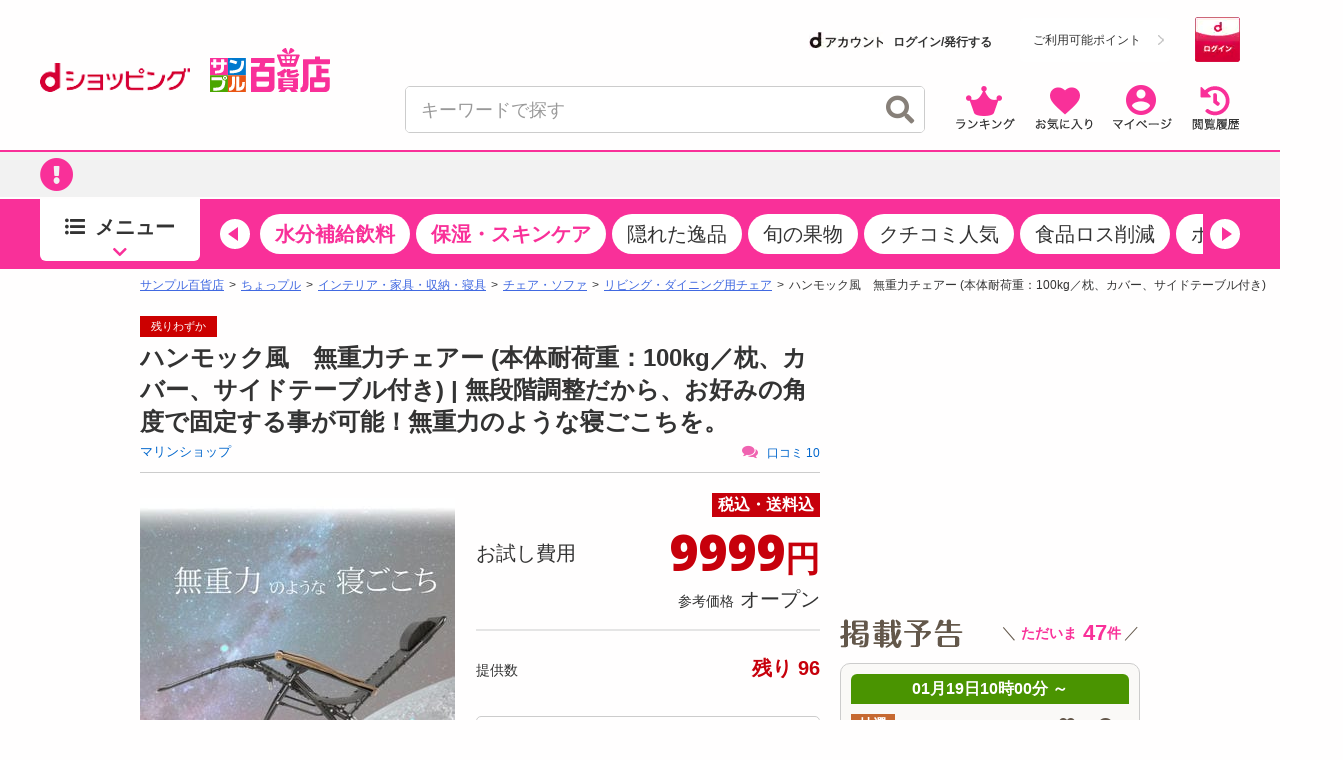

--- FILE ---
content_type: text/html; charset=utf-8
request_url: https://www.google.com/recaptcha/api2/aframe
body_size: 185
content:
<!DOCTYPE HTML><html><head><meta http-equiv="content-type" content="text/html; charset=UTF-8"></head><body><script nonce="MmY3geJVV54RvKvkiLxz3w">/** Anti-fraud and anti-abuse applications only. See google.com/recaptcha */ try{var clients={'sodar':'https://pagead2.googlesyndication.com/pagead/sodar?'};window.addEventListener("message",function(a){try{if(a.source===window.parent){var b=JSON.parse(a.data);var c=clients[b['id']];if(c){var d=document.createElement('img');d.src=c+b['params']+'&rc='+(localStorage.getItem("rc::a")?sessionStorage.getItem("rc::b"):"");window.document.body.appendChild(d);sessionStorage.setItem("rc::e",parseInt(sessionStorage.getItem("rc::e")||0)+1);localStorage.setItem("rc::h",'1768784093511');}}}catch(b){}});window.parent.postMessage("_grecaptcha_ready", "*");}catch(b){}</script></body></html>

--- FILE ---
content_type: text/html; charset=utf-8
request_url: https://www.google.com/recaptcha/api2/aframe
body_size: -271
content:
<!DOCTYPE HTML><html><head><meta http-equiv="content-type" content="text/html; charset=UTF-8"></head><body><script nonce="nNRHttW6OFyJnmFYwoJb2A">/** Anti-fraud and anti-abuse applications only. See google.com/recaptcha */ try{var clients={'sodar':'https://pagead2.googlesyndication.com/pagead/sodar?'};window.addEventListener("message",function(a){try{if(a.source===window.parent){var b=JSON.parse(a.data);var c=clients[b['id']];if(c){var d=document.createElement('img');d.src=c+b['params']+'&rc='+(localStorage.getItem("rc::a")?sessionStorage.getItem("rc::b"):"");window.document.body.appendChild(d);sessionStorage.setItem("rc::e",parseInt(sessionStorage.getItem("rc::e")||0)+1);localStorage.setItem("rc::h",'1768784093511');}}}catch(b){}});window.parent.postMessage("_grecaptcha_ready", "*");}catch(b){}</script></body></html>

--- FILE ---
content_type: text/html; charset=utf-8
request_url: https://www.google.com/recaptcha/api2/aframe
body_size: -270
content:
<!DOCTYPE HTML><html><head><meta http-equiv="content-type" content="text/html; charset=UTF-8"></head><body><script nonce="3saAxNvUGQZWY92zYIo3Ng">/** Anti-fraud and anti-abuse applications only. See google.com/recaptcha */ try{var clients={'sodar':'https://pagead2.googlesyndication.com/pagead/sodar?'};window.addEventListener("message",function(a){try{if(a.source===window.parent){var b=JSON.parse(a.data);var c=clients[b['id']];if(c){var d=document.createElement('img');d.src=c+b['params']+'&rc='+(localStorage.getItem("rc::a")?sessionStorage.getItem("rc::b"):"");window.document.body.appendChild(d);sessionStorage.setItem("rc::e",parseInt(sessionStorage.getItem("rc::e")||0)+1);localStorage.setItem("rc::h",'1768784093648');}}}catch(b){}});window.parent.postMessage("_grecaptcha_ready", "*");}catch(b){}</script></body></html>

--- FILE ---
content_type: text/html; charset=utf-8
request_url: https://www.google.com/recaptcha/api2/aframe
body_size: -273
content:
<!DOCTYPE HTML><html><head><meta http-equiv="content-type" content="text/html; charset=UTF-8"></head><body><script nonce="LO5tYTYh-lay4WudsSA6WA">/** Anti-fraud and anti-abuse applications only. See google.com/recaptcha */ try{var clients={'sodar':'https://pagead2.googlesyndication.com/pagead/sodar?'};window.addEventListener("message",function(a){try{if(a.source===window.parent){var b=JSON.parse(a.data);var c=clients[b['id']];if(c){var d=document.createElement('img');d.src=c+b['params']+'&rc='+(localStorage.getItem("rc::a")?sessionStorage.getItem("rc::b"):"");window.document.body.appendChild(d);sessionStorage.setItem("rc::e",parseInt(sessionStorage.getItem("rc::e")||0)+1);localStorage.setItem("rc::h",'1768784093737');}}}catch(b){}});window.parent.postMessage("_grecaptcha_ready", "*");}catch(b){}</script></body></html>

--- FILE ---
content_type: text/html; charset=utf-8
request_url: https://www.google.com/recaptcha/api2/aframe
body_size: -272
content:
<!DOCTYPE HTML><html><head><meta http-equiv="content-type" content="text/html; charset=UTF-8"></head><body><script nonce="KKsHdJx1XN_T_BOxcJz-0g">/** Anti-fraud and anti-abuse applications only. See google.com/recaptcha */ try{var clients={'sodar':'https://pagead2.googlesyndication.com/pagead/sodar?'};window.addEventListener("message",function(a){try{if(a.source===window.parent){var b=JSON.parse(a.data);var c=clients[b['id']];if(c){var d=document.createElement('img');d.src=c+b['params']+'&rc='+(localStorage.getItem("rc::a")?sessionStorage.getItem("rc::b"):"");window.document.body.appendChild(d);sessionStorage.setItem("rc::e",parseInt(sessionStorage.getItem("rc::e")||0)+1);localStorage.setItem("rc::h",'1768784093915');}}}catch(b){}});window.parent.postMessage("_grecaptcha_ready", "*");}catch(b){}</script></body></html>

--- FILE ---
content_type: text/html; charset=utf-8
request_url: https://www.google.com/recaptcha/api2/aframe
body_size: -248
content:
<!DOCTYPE HTML><html><head><meta http-equiv="content-type" content="text/html; charset=UTF-8"></head><body><script nonce="NSej3Olp0CQfUYIwAYd3Tg">/** Anti-fraud and anti-abuse applications only. See google.com/recaptcha */ try{var clients={'sodar':'https://pagead2.googlesyndication.com/pagead/sodar?'};window.addEventListener("message",function(a){try{if(a.source===window.parent){var b=JSON.parse(a.data);var c=clients[b['id']];if(c){var d=document.createElement('img');d.src=c+b['params']+'&rc='+(localStorage.getItem("rc::a")?sessionStorage.getItem("rc::b"):"");window.document.body.appendChild(d);sessionStorage.setItem("rc::e",parseInt(sessionStorage.getItem("rc::e")||0)+1);localStorage.setItem("rc::h",'1768784094812');}}}catch(b){}});window.parent.postMessage("_grecaptcha_ready", "*");}catch(b){}</script></body></html>

--- FILE ---
content_type: text/css
request_url: https://dshopping-3ple.docomo.ne.jp/css/pc-variation.css
body_size: 49
content:
body{word-break:break-all}.related_area.related_area--more{padding:0;margin:0;border:0 none}.related_area.related_area--more::before,.related_area.related_area--more::after{display:none}.related_area.related_area--more li{margin-right:18px;width:121.6px}.related_area_more_btn{margin-top:35px}.is-open-more .related_area_more_open-text{display:none}.related_area_more_close-text{display:none}.is-open-more .related_area_more_close-text{display:inline}.goods_introduction_bold{padding:20px 0 40px;border-top:#ccc 3px solid}.related_area.related_area--more .goods_list_01type dd{text-align:right}.icon-chevron-right.icon-chevron-right--more-arrow{margin-right:15px;transform:rotate(90deg)}.is-open-more .icon-chevron-right.icon-chevron-right--more-arrow{transform:rotate(-90deg)}

--- FILE ---
content_type: text/javascript
request_url: https://rumcdn.geoedge.be/d51e7e94-2494-4676-9d85-9dc40e298f77/grumi.js
body_size: 120431
content:
var grumiInstance = window.grumiInstance || { q: [] };
(function createInstance (window, document, options = { shouldPostponeSample: false }) {
	!function r(i,o,a){function s(n,e){if(!o[n]){if(!i[n]){var t="function"==typeof require&&require;if(!e&&t)return t(n,!0);if(c)return c(n,!0);throw new Error("Cannot find module '"+n+"'")}e=o[n]={exports:{}};i[n][0].call(e.exports,function(e){var t=i[n][1][e];return s(t||e)},e,e.exports,r,i,o,a)}return o[n].exports}for(var c="function"==typeof require&&require,e=0;e<a.length;e++)s(a[e]);return s}({1:[function(e,t,n){var r=e("./config.js"),i=e("./utils.js");t.exports={didAmazonWin:function(e){var t=e.meta&&e.meta.adv,n=e.preWinningAmazonBid;return n&&(t=t,!i.isEmptyObj(r.amazonAdvIds)&&r.amazonAdvIds[t]||(t=e.tag,e=n.amzniid,t.includes("apstag.renderImp(")&&t.includes(e)))},setAmazonParametersToSession:function(e){var t=e.preWinningAmazonBid;e.pbAdId=void 0,e.hbCid=t.crid||"N/A",e.pbBidder=t.amznp,e.hbCpm=t.amznbid,e.hbVendor="A9",e.hbTag=!0}}},{"./config.js":5,"./utils.js":24}],2:[function(e,t,n){var l=e("./session"),r=e("./urlParser.js"),m=e("./utils.js"),i=e("./domUtils.js").isIframe,f=e("./htmlParser.js"),g=e("./blackList").match,h=e("./ajax.js").sendEvent,o=".amazon-adsystem.com",a="/dtb/admi",s="googleads.g.doubleclick.net",e="/pagead/",c=["/pagead/adfetch",e+"ads"],d=/<iframe[^>]*src=['"]https*:\/\/ads.\w+.criteo.com\/delivery\/r\/.+<\/iframe>/g,u={};var p={adsense:{type:"jsonp",callbackName:"a"+ +new Date,getJsUrl:function(e,t){return e.replace("output=html","output=json_html")+"&callback="+t},getHtml:function(e){e=e[m.keys(e)[0]];return e&&e._html_},shouldRender:function(e){var e=e[m.keys(e)[0]],t=e&&e._html_,n=e&&e._snippet_,e=e&&e._empty_;return n&&t||e&&t}},amazon:{type:"jsonp",callbackName:"apstag.renderImp",getJsUrl:function(e){return e.replace("/admi?","/admj?").replace("&ep=%7B%22ce%22%3A%221%22%7D","")},getHtml:function(e){return e.html},shouldRender:function(e){return e.html}},criteo:{type:"js",getJsHtml:function(e){var t,n=e.match(d);return n&&(t=(t=n[0].replace(/iframe/g,"script")).replace(/afr.php|display.aspx/g,"ajs.php")),e.replace(d,t)},shouldRender:function(e){return"loading"===e.readyState}}};function y(e){var t,n=e.url,e=e.html;return n&&((n=r.parse(n)).hostname===s&&-1<c.indexOf(n.pathname)&&(t="adsense"),-1<n.hostname.indexOf(o))&&-1<n.pathname.indexOf(a)&&(t="amazon"),(t=e&&e.match(d)?"criteo":t)||!1}function v(r,i,o,a){e=i,t=o;var e,t,n,s=function(){e.src=t,h({type:"adfetch-error",meta:JSON.stringify(l.meta)})},c=window,d=r.callbackName,u=function(e){var t,n=r.getHtml(e),e=(l.bustedUrl=o,l.bustedTag=n,r.shouldRender(e));t=n,(t=f.parse(t))&&t.querySelectorAll&&(t=m.map(t.querySelectorAll("[src], [href]"),function(e){return e.src||e.href}),m.find(t,function(e){return g(e).match}))&&h({type:"adfetch",meta:JSON.stringify(l.meta)}),!a(n)&&e?(t=n,"srcdoc"in(e=i)?e.srcdoc=t:((e=e.contentWindow.document).open(),e.write(t),e.close())):s()};for(d=d.split("."),n=0;n<d.length-1;n++)c[d[n]]={},c=c[d[n]];c[d[n]]=u;var u=r.getJsUrl(o,r.callbackName),p=document.createElement("script");p.src=u,p.onerror=s,p.onload=function(){h({type:"adfetch-loaded",meta:JSON.stringify(l.meta)})},document.scripts[0].parentNode.insertBefore(p,null)}t.exports={shouldBust:function(e){var t,n=e.iframe,r=e.url,e=e.html,r=(r&&n&&(t=i(n)&&!u[n.id]&&y({url:r}),u[n.id]=!0),y({html:e}));return t||r},bust:function(e){var t=e.iframe,n=e.url,r=e.html,i=e.doc,o=e.inspectHtml;return"jsonp"===(e=p[y(e)]).type?v(e,t,n,o):"js"===e.type?(t=i,n=r,i=(o=e).getJsHtml(n),l.bustedTag=n,!!o.shouldRender(t)&&(t.write(i),!0)):void 0},checkAndBustFriendlyAmazonFrame:function(e,t){(e=e.defaultView&&e.defaultView.frameElement&&e.defaultView.frameElement.id)&&e.startsWith("apstag")&&(l.bustedTag=t)}}},{"./ajax.js":3,"./blackList":4,"./domUtils.js":8,"./htmlParser.js":13,"./session":21,"./urlParser.js":23,"./utils.js":24}],3:[function(e,t,n){var i=e("./utils.js"),o=e("./config.js"),r=e("./session.js"),a=e("./domUtils.js"),s=e("./jsUtils.js"),c=e("./methodCombinators.js").before,d=e("./tagSelector.js").getTag,u=e("./constants.js"),e=e("./natives.js"),p=e.fetch,l=e.XMLHttpRequest,m=e.Request,f=e.TextEncoder,g=e.postMessage,h=[];function y(e,t){e(t)}function v(t=null){i.forEach(h,function(e){y(e,t)}),h.push=y}function b(e){return e.key=r.key,e.imp=e.imp||r.imp,e.c_ver=o.c_ver,e.w_ver=r.wver,e.w_type=r.wtype,e.b_ver=o.b_ver,e.ver=o.ver,e.loc=location.href,e.ref=document.referrer,e.sp=r.sp||"dfp",e.cust_imp=r.cust_imp,e.cust1=r.meta.cust1,e.cust2=r.meta.cust2,e.cust3=r.meta.cust3,e.caid=r.meta.caid,e.scriptId=r.scriptId,e.crossOrigin=!a.isSameOriginWin(top),e.debug=r.debug,"dfp"===r.sp&&(e.qid=r.meta.qid),e.cdn=o.cdn||void 0,o.accountType!==u.NET&&(e.cid=r.meta&&r.meta.cr||123456,e.li=r.meta.li,e.ord=r.meta.ord,e.ygIds=r.meta.ygIds),e.at=o.accountType.charAt(0),r.hbTag&&(e.hbTag=!0,e.hbVendor=r.hbVendor,e.hbCid=r.hbCid,e.hbAdId=r.pbAdId,e.hbBidder=r.pbBidder,e.hbCpm=r.hbCpm,e.hbCurrency=r.hbCurrency),"boolean"==typeof r.meta.isAfc&&(e.isAfc=r.meta.isAfc,e.isAmp=r.meta.isAmp),r.meta.hasOwnProperty("isEBDA")&&"%"!==r.meta.isEBDA.charAt(0)&&(e.isEBDA=r.meta.isEBDA),r.pimp&&"%_pimp%"!==r.pimp&&(e.pimp=r.pimp),void 0!==r.pl&&(e.preloaded=r.pl),e.site=r.site||a.getTopHostname(),e.site&&-1<e.site.indexOf("safeframe.googlesyndication.com")&&(e.site="safeframe.googlesyndication.com"),e.isc=r.isc,r.adt&&(e.adt=r.adt),r.isCXM&&(e.isCXM=!0),e.ts=+new Date,e.bdTs=o.bdTs,e}function w(t,n){var r=[],e=i.keys(t);return void 0===n&&(n={},i.forEach(e,function(e){void 0!==t[e]&&void 0===n[e]&&r.push(e+"="+encodeURIComponent(t[e]))})),r.join("&")}function E(e){e=i.removeCaspr(e),e=r.doubleWrapperInfo.isDoubleWrapper?i.removeWrapperXMP(e):e;return e=4e5<e.length?e.slice(0,4e5):e}function j(t){return function(){var e=arguments[0];return e.html&&(e.html=E(e.html)),e.tag&&(e.tag=E(e.tag)),t.apply(this,arguments)}}e=c(function(e){var t;e.hasOwnProperty("byRate")&&!e.byRate||(t=a.getAllUrlsFromAllWindows(),"sample"!==e.r&&"sample"!==e.bdmn&&t.push(e.r),e[r.isPAPI&&"imaj"!==r.sp?"vast_content":"tag"]=d(),e.urls=JSON.stringify(t),e.hc=r.hc,e.vastUrls=JSON.stringify(r.vastUrls),delete e.byRate)}),c=c(function(e){e.meta=JSON.stringify(r.meta),e.client_size=r.client_size});function O(e,t){var n=new l;n.open("POST",e),n.setRequestHeader("Content-type","application/x-www-form-urlencoded"),n.send(w(t))}function A(t,e){return o=e,new Promise(function(t,e){var n=(new f).encode(w(o)),r=new CompressionStream("gzip"),i=r.writable.getWriter();i.write(n),i.close(),new Response(r.readable).arrayBuffer().then(function(e){t(e)}).catch(e)}).then(function(e){e=new m(t,{method:"POST",body:e,mode:"no-cors",headers:{"Content-type":"application/x-www-form-urlencoded","Accept-Language":"gzip"}});p(e)});var o}function T(e,t){p&&window.CompressionStream?A(e,t).catch(function(){O(e,t)}):O(e,t)}function _(e,t){r.hasFrameApi&&!r.frameApi?g.call(r.targetWindow,{key:r.key,request:{url:e,data:t}},"*"):T(e,t)}r.frameApi&&r.targetWindow.addEventListener("message",function(e){var t=e.data;t.key===r.key&&t.request&&(T((t=t.request).url,t.data),e.stopImmediatePropagation())});var I,x={};function k(r){return function(n){h.push(function(e){if(e&&e(n),n=b(n),-1!==r.indexOf(o.reportEndpoint,r.length-o.reportEndpoint.length)){var t=r+w(n,{r:!0,html:!0,ts:!0});if(!0===x[t]&&!(n.rbu||n.is||3===n.rdType||n.et))return}x[t]=!0,_(r,n)})}}let S="https:",C=S+o.apiUrl+o.reportEndpoint;t.exports={sendInit:s.once(c(k(S+o.apiUrl+o.initEndpoint))),sendReport:e(j(k(S+o.apiUrl+o.reportEndpoint))),sendError:k(S+o.apiUrl+o.errEndpoint),sendDebug:k(S+o.apiUrl+o.dbgEndpoint),sendStats:k(S+o.apiUrl+(o.statsEndpoint||"stats")),sendEvent:(I=k(S+o.apiUrl+o.evEndpoint),function(e,t){var n=o.rates||{default:.004},t=t||n[e.type]||n.default;Math.random()<=t&&I(e)}),buildRbuReport:e(j(b)),sendRbuReport:_,processQueue:v,processQueueAndResetState:function(){h.push!==y&&v(),h=[]},setReportsEndPointAsFinished:function(){x[C]=!0},setReportsEndPointAsCleared:function(){delete x[C]}}},{"./config.js":5,"./constants.js":6,"./domUtils.js":8,"./jsUtils.js":14,"./methodCombinators.js":16,"./natives.js":17,"./session.js":21,"./tagSelector.js":22,"./utils.js":24}],4:[function(e,t,n){var d=e("./utils.js"),r=e("./config.js"),u=e("./urlParser.js"),i=r.domains,o=r.clkDomains,e=r.bidders,a=r.patterns.wildcards;var s,p={match:!1};function l(e,t,n){return{match:!0,bdmn:e,ver:t,bcid:n}}function m(e){return e.split("").reverse().join("")}function f(n,e){var t,r;return-1<e.indexOf("*")?(t=e.split("*"),r=-1,d.every(t,function(e){var e=n.indexOf(e,r+1),t=r<e;return r=e,t})):-1<n.indexOf(e)}function g(e,t,n){return d.find(e,t)||d.find(e,n)}function h(e){return e&&"1"===e.charAt(0)}function c(c){return function(e){var n,r,i,e=u.parse(e),t=e&&e.hostname,o=e&&[e.pathname,e.search,e.hash].join("");if(t){t=[t].concat((e=(e=t).split("."),d.fluent(e).map(function(e,t,n){return n.shift(),n.join(".")}).val())),e=d.map(t,m),t=d.filter(e,function(e){return void 0!==c[e]});if(t&&t.length){if(e=d.find(t,function(e){return"string"==typeof c[e]}))return l(m(e),c[e]);var a=d.filter(t,function(e){return"object"==typeof c[e]}),s=d.map(a,function(e){return c[e]}),e=d.find(s,function(t,e){return r=g(d.keys(t),function(e){return f(o,e)&&h(t[e])},function(e){return f(o,e)}),n=m(a[e]),""===r&&(e=s[e],i=l(n,e[r])),r});if(e)return l(n,e[r],r);if(i)return i}}return p}}function y(e){e=e.substring(2).split("$");return d.map(e,function(e){return e.split(":")[0]})}t.exports={match:function(e,t){var n=c(i);return t&&"IFRAME"===t.toUpperCase()&&(t=c(o)(e)).match?(t.rdType=2,t):n(e)},matchHB:(s=c(e),function(e){var e=e.split(":"),t=e[0],e=e[1],e="https://"+m(t+".com")+"/"+e,e=s(e);return e.match&&(e.bdmn=t),e}),matchAgainst:c,matchPattern:function(t){var e=g(d.keys(a),function(e){return f(t,e)&&h(a[e])},function(e){return f(t,e)});return e?l("pattern",a[e],e):p},isBlocking:h,getTriggerTypes:y,removeTriggerType:function(e,t){var n,r=(i=y(e.ver)).includes(t),i=1<i.length;return r?i?(e.ver=(n=t,(r=e.ver).length<2||"0"!==r[0]&&"1"!==r[0]||"#"!==r[1]||(i=r.substring(0,2),1===(t=r.substring(2).split("$")).length)?r:0===(r=t.filter(function(e){var t=e.indexOf(":");return-1===t||e.substring(0,t)!==n})).length?i.slice(0,-1):i+r.join("$")),e):p:e}}},{"./config.js":5,"./urlParser.js":23,"./utils.js":24}],5:[function(e,t,n){t.exports={"ver":"0.1","b_ver":"0.5.480","blocking":true,"rbu":0,"silentRbu":0,"signableHosts":[],"onRbu":0,"samplePercent":0,"debug":true,"accountType":"publisher","impSampleRate":0.002,"statRate":0.05,"apiUrl":"//gw.geoedge.be/api/","initEndpoint":"init","reportEndpoint":"report","statsEndpoint":"stats","errEndpoint":"error","dbgEndpoint":"debug","evEndpoint":"event","filteredAdvertisersEndpoint":"v1/config/filtered-advertisers","rdrBlock":true,"ipUrl":"//rumcdn.geoedge.be/grumi-ip.js","altTags":[],"hostFilter":[],"maxHtmlSize":0.4,"reporting":true,"advs":{},"creativeWhitelist":{},"heavyAd":false,"cdn":"cloudfront","domains":{"moc.btrtnenitnoctniop":"1#1:64463","moc.xinus-lepat.2rt":"1#1:64463","moc.gatbm.ndc":"1#1:64463","moc.sgtvo":"1#1:64463","pohs.hcetiaor.ndc":"1#1:64463","ecaps.zkzr24vbli":"1#1:64463","moc.cisloot.sj":"1#1:64463","moc.3ta3rg-os":"1#1:64463","au.777":"1#1:64463","moc.btr-mueda.rekcart":"1#1:64463","moc.xdanoev.10-xda":"1#1:64463","moc.ppaukoreh.7089a0e08c58-ediug-evrucecips":"1#1:64463","ur.80idern":"1#1:64463","pohs.snoitulosten6202":"1#1:64463","tser.segidohsnu":"1#1:64463","etis.nigirohtlaeh.www":"1#1:64463","moc.eslupesworbitnegavurt.r3qw":"1#1:64463","moc.buhecnadiugssenllew":"1#1:64463","bulc.gninaelc-ssenllew":"1#1:64463","ten.611166bm.www":"1#1:64463","evil.a861kl.www":"1#1:64463","tser.pohszivnif":"1#1:64463","gro.roxevtessa":"1#1:64463","etis.esrevspohs":"1#1:64463","moc.ppaukoreh.5a052dd3f3ab-seton-kniletsat":"1#1:64463","ten.swodniw.eroc.bew.31z.hsulbxam":"1#1:64463","moc.kayaknitsa":"1#1:64463","ten.senildaehhtlaeh.ua":"1#1:64463","tser.opsidicsab":"1#1:64463","tser.igaveuparc":"1#1:64463","tser.moddeclaug":"1#1:64463","enilno.pamedirts":"1#1:64463","etis.egdiretingi":"1#1:64463","moc.golbotsevol.onaimo":"1#1:64463","gro.reggolbi.emohoeg":"1#1:64463","moc.tobeucserecived":"1#1:64463","moc.ppaehtga.ws-sbuh":"1#1:64463","tser.allodtaerp":"1#1:64463","tser.tlofsiteop":"1#1:64463","tser.tigidtisop":"1#1:64463","tser.pmartcsugs":"1#1:64463","etis.rovalfemoh":"1#1:64463","etis.cdsacb":"1#1:64463","etis.tivrutan":"1#1:64463","moc.worruberalf.ym":"1#1:64463","enilno.atsivllacer":"1#1:64463","moc.draugllawlatigid.gb60hd37ccbuhgsd5m5d":"1#1:64463","tser.ccoiclacic":"1#1:64463","oi.sppareniatnoceruza.sutsae.e90947fd-rewolfder.we67584nkrio":"1#1:64463","tser.solodetrap":"1#1:64463","etis.xevidua":"1#1:64463","moc.enozyrevocsiddnadaer.www":"1#1:64463","zyx.puorg-sotarts.xart":"1#1:64463","tser.auqcarudoi":"1#1:64463","tser.modirotri":"1#1:64463","tser.natnirotom":"1#1:64463","tser.itdapgggair":"1#1:64463","tser.ilgimnocir":"1#1:64463","uoyc.uchuhcetiem":"1#1:64463","moc.enozyrevocsiddnadaer":"1#1:64463","ppa.naecolatigidno.db5ps-ppa-hsifrats":"1#1:64463","pohs.ijdol":"1#1:64463","tser.ropiderpir":"1#1:64463","moc.tsorf-neerg":"1#1:64463","moc.xxamomemorp":"1#1:64463","moc.aidemlatigidytiliga.tsaesu-btr":"1#1:64463","ofni.htaprider.rtluv-og":"1#1:64463","moc.sgtke.ndc":"1#1:64463","oi.citamdib.91sda":"1#1:64463","moc.qqniamodniamod":"1#1:64463","pot.063htapecart":"1#1:64463","moc.ridergnorts":"1#1:64463","moc.300ygolonhcet-gnivres.krt":"1#1:64463","moc.tceffedaibom":"1#1:64463","moc.ribej-fuloz.3rt":"1#1:64463","moc.noitaunitnocgnipoordelttek":"1#1:64463","ten.dferuza.10z.qcbcgcqg9dwh0gcd-jsd":"1#1:64463","moc.worruberalf.m":"1#1:64463","gro.sihnodewolro.kbrwx":"1#1:64463","orp.asuorihcat":"1#1:64463","tser.sednuabirt":"1#1:64463","moc.cigolmilsysae.www":"1#1:64463","pohs.orp3jw.www":"1#1:64463","ppa.naecolatigidno.hobei-ppa-hsifyllej-moolb-agoy":"1#1:64463","moc.esir-revelc":"1#1:64463","moc.tfosenivgatoodikiw":"1#1:64463","moc.ppaukoreh.fe99e7f22a2b-sepicer-egrofrovalf":"1#1:64463","rb.moc.7nlatrop.omorpnoidua":"1#1:64463","tser.uqenitnauq":"1#1:64463","tser.inogaaccar":"1#1:64463","etis.sepicerfodlrow":"1#1:64463","etis.tfirdotua":"1#1:64463","etis.dooftepcinagro":"1#1:64463","ur.hsylamdas":"1#1:64463","tser.ratirnorgs":"1#1:64463","pohs.elastoobdnalrebmit-su":"1#1:64463","enilno.sslaedagem":"1#1:64463","bulc.tsopniam":"1#1:64463","erots.pohsraey02yppah":"1#1:64463","moc.teidloxevirt":"1#1:64463","ppa.naecolatigidno.vpgza-ppa-retsyo":"1#1:64463","moc.enozyrevocsiddnadaer.apl":"1#1:64463","enilno.yrdnuofyromem":"1#1:64463","su.swenweivraelc":"1#1:64463","moc.psd-ipsni":"1#1:64463","moc.sdhvkcr":"1#1:64463","ym.supmylofoosetag":"1#1:64463","tser.sserpitfos":"1#1:64463","ten.aidemaropsaid.wonnioj":"1#1:64463","moc.otoitpac":"1#1:64463","tser.ppairnedda":"1#1:64463","orp.socirgorid":"1#1:64463","tser.malhcurtsi":"1#1:64463","tser.retehimrym":"1#1:64463","tser.erposopnon":"1#1:64463","tser.lbramliser":"1#1:64463","tser.rbmolivnir":"1#1:64463","enilno.univonilovamilil":"1#1:64463","enilno.eltsenrovalf":"1#1:64463","moc.arexitnalemivaro":"1#1:64463","ur.dlogybdlog":"1#1:64463","moc.ppaukoreh.212c36d4886e-sepicer-ytfarclaem":"1#1:64463","su.elavetinarg":"1#1:64463","enilno.anoryv":"1#1:64463","moc.seriwinalletac":"1#1:64463","moc.lartnecyliadndnert.81":"1#1:64463","etis.sgnidaerpot":"1#1:64463","niw.e889":"1#1:64463","moc.pulod-nesiw.3rt":"1#1:64463","ofni.htaprider.capa-og":"1#1:64463","enilno.dnimlacigol.4v-tsaesu-btr":"1#1:64463","moc.krowtenplehtifeneb":"1#1:64463","ecaps.bewpot":"1#1:64463","teb.knilynit.ndc.z":"1#1:64463","moc.sgtvo.ndc":"1#1:64463","moc.oitesiw.tlasknip":"1#1:64463","moc.snalperacidem5202":"1#1:64463","niw.b27ocnip":"1#1:64463","moc.buhhsalflabolg":"1#1:64463","tser.zividtnevs":"1#1:64463","tser.aucavecrow":"1#1:64463","moc.ppaukoreh.641e5a4e25af-wolgteiuq":"1#1:64463","moc.ytfut-tigr-pmuht":"1#1:64463","moc.iaedarthtnys":"1#1:64463","moc.edklcda":"1#1:64463","efil.wongniebllewlatnem.ruo":"1#1:64463","moc.ppaukoreh.cd87f21835ce-seton-tfihsetsat":"1#1:64463","moc.drowuoygnix":"1#1:64463","tser.irttanossa":"1#1:64463","moc.kcolmaes":"1#1:64463","etis.etiusqbb":"1#1:64463","moc.ybraen-slrig.www":"1#1:64463","tser.erudsocerp":"1#1:64463","moc.zxj9qbp":"1#1:64463","tser.occocitlas":"1#1:64463","etis.moolbdnaraeg":"1#1:64463","etis.rettalpemoh":"1#1:64463","moc.roiretni-atyam":"1#1:64463","moc.mnibkcotsia":"1#1:64463","moc.nmnoitcurtsnocjt.www":"1#1:64463","moc.wonsulpoculg":"1#1:64463","etis.sniuagom":"1#1:64463","ur.bupsur":"1#1:64463","ten.levapse":"1#1:64463","moc.npvnpv.bn":"1#1:64463","uci.noissimtxen":"1#1:64463","su.robrahaedi":"1#1:64463","moc.esnefedtsohgduolc":"1#1:64463","tser.icarfdiulf":"1#1:64463","tser.vednuffarg":"1#1:64463","tser.rpsidhcips":"1#1:64463","tser.levafibbos":"1#1:64463","moc.tsezvul":"1#1:64463","moc.ydecul":"1#1:64463","pohs.slootcesva":"1#1:64463","tser.tonegsanni":"1#1:64463","tser.lasavuidom":"1#1:64463","moc.noivrym":"1#1:64463","evil.kuserucesderetsigercp":"1#1:64463","moc.sagaznesereviv":"1#1:64463","moc.zavahifazah":"1#1:64463","moc.bet-ih":"1#1:64463","moc.dnapxekraps":"1#1:64463","moc.lbngwqdk":"1#1:64463","kcilc.dnalwor":"1#1:64463","tser.gillaepoir":"1#1:64463","enilno.uxupurerepulater":"1#1:64463","etis.erehpsetingi":"1#1:64463","ur.trcpcsd.rc":"1#1:64463","moc.osuogooed.nemhenba":"1#1:64463","moc.ur.kculagem":"1#1:64463","ten.dferuza.10z.metg5hyevhdfuead-yrc":"1#1:64463","moc.musuw.ndc":"1#1:64463","su.mroftalpda.ffrt":"1#1:64463","moc.oitone":"1#1:64463","moc.lairteerflla.2v":"1#1:64463","ofni.htaprider.3su-og":"1#1:64463","moc.ecarsussap.067965-tsetal":"1#1:64463","pot.buhrider":"1#1:64463","lol.axryui.sppa":"1#1:64463","moc.sdaderk":"1#1:64463","moc.etiusepod":"1#1:64463","tser.ahgopoeht":"1#1:64463","enilno.fwfyx":"1#1:64463","gro.rotaluclacsdarit":"1#1:64463","gro.pohsymsti":"1#1:64463","moc.pihsrepelgguolb":"1#1:64463","orp.niketlugnesurtemhem":"1#1:64463","moc.ppaukoreh.f8ca3a67866d-buhivorua":"1#1:64463","ppa.naecolatigidno.s8ue6-ppa-notknalp":"1#1:64463","moc.eractenbewdetaicossa.klc":"1#1:64463","tser.icapoelrab":"1#1:64463","moc.oemoxqua":"1#1:64463","tser.ofsofatnoc":"1#1:64463","tser.itucatapeh":"1#1:64463","etis.egdirevird":"1#1:64463","etis.hsurrotom":"1#1:64463","uoyc.71swenyraunaj":"1#1:64463","moc.ozyxhsup":"1#1:64463","ppa.naecolatigidno.llf3r-ppa-hsifyllej":"1#1:64463","etis.serutamytic":"1#1:64463","tser.oibittupmi":"1#1:64463","tser.orpasvacni":"1#1:64463","moc.ppaukoreh.9de34946f6f0-rocedlerua":"1#1:64463","ni.oc.setagtcennoc.08glud37ccbuhggnlm5d":"1#1:64463","moc.elas-seohsscisa.www":"1#1:64463","ur.46lavirp":"1#1:64463","enilno.retuorciffart.aq":"1#1:64463","moc.clqnw1":"1#1:64463","evil.kuserucestuobacp":"1#1:64463","su.swenepocsgnidnert":"1#1:64463","orp.omongtsahc":"1#1:64463","tser.isrepomalg":"1#1:64463","tser.erffaweton":"1#1:64463","tser.elanaissis":"1#1:64463","tser.sivivevvos":"1#1:64463","zyx.repleh-efil-looc":"1#1:64463","pohs.wtoudoudip":"1#1:64463","moc.nixoabnl":"1#1:64463","enilno.xepadnim":"1#1:64463","moc.otebx8.ppa":"1#1:64463","tser.ossarsumma":"1#1:64463","tser.tagirtumma":"1#1:64463","tser.hacedneped":"1#1:64463","orp.ircedttair":"1#1:64463","ed.eysah":"1#1:64463","moc.uroferacotua":"1#1:64463","moc.nozirohetinu":"1#1:64463","evil.hctamteb9.trats":"1#1:64463","enilno.tnayromem":"1#1:64463","enilno.xyrokrad":"1#1:64463","tser.gerpstomed":"1#1:64463","tser.lauqsokuel":"1#1:64463","etis.emoh-tpilce":"1#1:64463","moc.staerternavlis":"1#1:64463","oi.citamdib.502sda":"1#1:64463","ofni.htaprider.7su-og":"1#1:64463","pot.ta-eataeb-etatpulov":"1#1:64463","kni.niw2niw":"1#1:64463","ofni.norfssepsz.op":"1#1:64463","moc.pohscitatseht.t":"1#1:64463","moc.sesulplexip.tsaesu-btr":"1#1:64463","moc.sr1m":"1#1:64463","enilno.kcartgma.kcart":"1#1:64463","knil.ppa.ifos":"1#1:64463","moc.perut-nadim.3rt":"1#1:64463","moc.tnetnoc-xepa":"1#1:64463","ten.swodniw.eroc.bew.01z.yradnoces-35yuytuytuyy":"1#1:64463","ppa.yfilten.3876d3-ksud-cihc":"1#1:64463","moc.ktnikaerbon":"1#1:64463","ten.thgisniytilativ":"1#1:64463","sotua.ecnarusni-egarevoc-elibomotua-paehc.www":"1#1:64463","ppa.naecolatigidno.yg8ad-su-htiw-agoy":"1#1:64463","enilno.shtolctrams":"1#1:64463","enilno.renroclaem":"1#1:64463","orp.kukuharobya":"1#1:64463","moc.serutnevdasiol":"1#1:64463","moc.ppaukoreh.7a7c36b9c6e0-sepicer-dnelbdoof":"1#1:64463","moc.ppaukoreh.6968c654c306-seton-tfihshsid":"1#1:64463","ten.swodniw.eroc.bew.72z.hsulbnayr":"1#1:64463","tser.ccorbupmoc":"1#1:64463","tser.coridemuam":"1#1:64463","moc.1ooujaij":"1#1:64463","etis.avonrepus-ogib":"1#1:64463","etis.egdireuqrot":"1#1:64463","etis.uiuoy":"1#1:64463","pohs.ogyaperuces":"1#1:64463","moc.ruolevnosmirc":"1#1:64463","moc.kniledonhcet.gon4ld37ccbuh8rham5d":"1#1:64463","moc.asuretnuhselpmas.61":"1#1:64463","tser.obbirerune":"1#1:64463","tser.fikocaipmi":"1#1:64463","tser.iriuqaplas":"1#1:64463","pohs.secivedbewdeloot":"1#1:64463","moc.etinudnapxe":"1#1:64463","ni.oc.setagtcennoc.gcsmbd37ccbuh8ng1m5d":"1#1:64463","uoyc.81swenyraunaj":"1#1:64463","gro.gninraelhavztimrab.63":"1#1:64463","moc.suosfig":"1#1:64463","moc.sbalsoilehartun":"1#1:64463","tser.edneblhats":"1#1:64463","ten.swodniw.eroc.bew.31z.2rorresoinajht61":"1#1:64463","moc.trabeiz":"1#1:64463","dlrow.oviteitonelu":"1#1:64463","erots.xilniw":"1#1:64463","tser.nazibnevda":"1#1:64463","tser.orpmiolpid":"1#1:64463","tser.oppalletni":"1#1:64463","tser.reserelper":"1#1:64463","moc.latrophcetegdirb.ga66pc37ccbuh8q9dl5d":"1#1:64463","moc.tiydaerten.www":"1#1:64463","moc.ailateprion":"1#1:64463","moc.stposop":"1#1:64463","tser.acnirrubba":"1#1:64463","enilno.apaxetamixanimexat":"1#1:64463","etis.sixenylativ":"1#1:64463","etis.dulasoculg":"1#1:64463","moc.gnifrus-tsaf.psd":"1#1:64463","moc.as.krapsykcul":"1#1:64463","moc.gatbm":"1#1:64463","ten.tnorfduolc.5w8s2qxrbvwy1d":"1#1:64463","ur.ffoknit.ndc-tenartxe":"1#1:64463","ten.hcetiaor.gnikcart":"1#1:64463","moc.sgtke":"1#1:64463","ofni.og7etadpu":"1#1:64463","moc.lessuoreicul":"1#1:64463","ofni.htaprider.5su-og":"1#1:64463","ten.tnorfduolc.g4pvzepdaeq1d":"1#1:64463","moc.dib-yoj.ed-pmi-vda":"1#1:64463","moc.worruberalf.citats":"1#1:64463","pohs.oznni":"1#1:64463","tser.oropshpmys":"1#1:64463","tser.adoszarts":"1#1:64463","enilno.qnfdt":"1#1:64463","moc.tfosenivgatoodikiw.aent":"1#1:64463","tser.nargsrednu":"1#1:64463","etis.lativnredom.www":"1#1:64463","orp.toocsotomss":"1#1:64463","orp.repotnakres":"1#1:64463","ppa.naecolatigidno.tj8ea-ppa-laes":"1#1:64463","pot.1t2b700e":"1#1:64463","moc.kcilcnotib":"1#1:64463","ofni.62evresbew":"1#1:64463","tser.illapydnah":"1#1:64463","tser.urbbatamuh":"1#1:64463","tser.etnicrdnam":"1#1:64463","enilno.otseryortas":"1#1:64463","etis.rasauq-ogib":"1#1:64463","etis.rotcevdaor":"1#1:64463","etis.tfirddaor":"1#1:64463","moc.eivaledetuoralrus":"1#1:64463","moc.secapsnaecolatigid.ndc.1pgs.8424dab099a187ee-od":"1#1:64463","moc.xevasnkcip.www":"1#1:64463","moc.eripsnitsoob":"1#1:64463","moc.02hpgnik":"1#1:64463","tser.egnirelbme":"1#1:64463","tser.osnoctenep":"1#1:64463","etis.cdsacb.www":"1#1:64463","erots.pohsraey12yppah":"1#1:64463","moc.ifofo":"1#1:64463","pohs.yaperucces":"1#1:64463","orp.dohodorp":"1#1:64463","tser.amroftraoc":"1#1:64463","nuf.semagecaps.nptorf":"1#1:64463","tser.romirrerno":"1#1:64463","etis.ratceneert":"1#1:64463","moc.sepacsenixam":"1#1:64463","moc.ecapsdlobswen":"1#1:64463","tser.ttortacsid":"1#1:64463","tser.litimirfni":"1#1:64463","tser.ecrussoper":"1#1:64463","moc.yrutaebsiefil":"1#1:64463","moc.shtapnerw":"1#1:64463","uoyc.uchuhcetiem.www":"1#1:64463","moc.demicv":"1#1:64463","moc.zsobiv":"1#1:64463","moc.rednerno.agoynihsies":"1#1:64463","moc.spg109":"1#1:64463","tser.dnihgauqca":"1#1:64463","moc.spitsgnivasyliad":"1#1:64463","kcilc.lootrebyc":"1#1:64463","moc.noitulrednel":"1#1:64463","etis.nevowtfird":"1#1:64463","pot.gnittrow":"1#1:64463","ed.trepxe-airaniluk":"1#1:64463","ten.dferuza.10z.2eybzhxerhgbjgca-rle":"1#1:64463","eniw.tropbewlausac":"1#1:64463","zyx.ubdstr":"1#1:64463","moc.esuohecipscitamora":"1#1:64463","moc.xitun-relov.a":"1#1:64463","zyx.c0i":"1#1:64463","moc.deloac":"1#1:64463","oi.citamdib.711sda":"1#1:64463","ten.tnorfduolc.a7ftfuq9zux42d":"1#1:64463","moc.6ndcmb.ndc":"1#1:64463","moc.ecarsussap.957965-tsetal":"1#1:64463","moc.aeesud":"1#1:64463","evil.seigodseimot":"1#1:64463","niw.g33ocnip":"1#1:64463","ur.fwfyx":"1#1:64463","orp.euqitamuenp-deeps":"1#1:64463","moc.dekcipdrawa":"1#1:64463","moc.ppaukoreh.2549391e3aef-seton-dnelblaem":"1#1:64463","moc.potswenbuh":"1#1:64463","tser.etnocrtnoc":"1#1:64463","tser.siderufnoc":"1#1:64463","tser.mospiannoc":"1#1:64463","tser.aroifesreh":"1#1:64463","moc.ededyppah":"1#1:64463","moc.edstoorerup":"1#1:64463","etis.rocedelytsefil":"1#1:64463","etis.tnalpexul":"1#1:64463","gro.reggolbi.airotserp":"1#1:64463","moc.yadotomemecnahne":"1#1:64463","ni.oc.setagtcennoc.gqpscd37ccbuh8eg2m5d":"1#1:64463","moc.95rtsadak":"1#1:64463","bulc.niwrbb.www":"1#1:64463","evil.zazaerp":"1#1:64463","etis.artpin":"1#1:64463","evil.dleihsbewwenerwoncp":"1#1:64463","moc.elasefafhtroneht.www":"1#1:64463","pohs.ovinni":"1#1:64463","uci.noitceridmia":"1#1:64463","orp.rednefed-jxcm.0kvbif37cffanqbcql5d":"1#1:64463","gro.gninraelhavztimrab":"1#1:64463","moc.cirtemdiarfatnemeriter":"1#1:64463","tser.onargarvos":"1#1:64463","erots.orpnekot":"1#1:64463","zyx.muoyletajatnomlanas7a":"1#1:64463","pot.5k4hi1j2":"1#1:64463","ten.swodniw.eroc.bew.31z.hsulbxela":"1#1:64463","moc.ppaukoreh.c850202af757-ediug-evrucdoof":"1#1:64463","ppa.niwrbb.www":"1#1:64463","moc.zzajmrk":"1#1:64463","tser.evsidskra":"1#1:64463","em.tcetorpecived":"1#1:64463","kcilc.oneravswen":"1#1:64463","enilno.umenomotipezepexifem":"1#1:64463","moc.cllwowstif.yreviled":"1#1:64463","uci.egapyrtne":"1#1:64463","pohs.reffo-retniw.6202":"1#1:64463","tser.ammarpocca":"1#1:64463","tser.utnupaznir":"1#1:64463","erots.raazabtsen":"1#1:64463","dlrow.laxivnerot":"1#1:64463","moc.oeevo.sda.201sda":"1#1:64463","moc.xmznel.2s":"1#1:64463","moc.a1sm.ndc":"1#1:64463","zyx.urftiforpur":"1#1:64463","emag.lrb":"1#1:64463","ten.etaberteg.c8ix4":"1#1:64463","moc.yawa-em-llor":"1#1:64463","moc.hsilbupdagnitekram":"1#1:64463","moc.ecarsussap.347965-tsetal":"1#1:64463","moc.aidemlatigidytiliga.4v-ue-btr":"1#1:64463","zyx.daibompxe":"1#1:64463","etis.wolebemwollof":"1#1:64463","moc.danosiof.st":"1#1:64463","ved.segap.avatrekcolbda":"1#1:64463","moc.rerednawtoile":"1#1:64463","moc.ppaukoreh.10bb82326024-sepicer-tsenkooc":"1#1:64463","moc.rednerno.xeladnalpeews":"1#1:64463","tser.romemrbmit":"1#1:64463","ur.ptgov":"1#1:64463","ppa.naecolatigidno.mmnn6-dlo-rof-erac-ew":"1#1:64463","ppa.naecolatigidno.ndg47-hcetirganuahs":"1#1:64463","pohs.elastoobdnalrebmit-su.www":"1#1:64463","moc.rotadilav-lmth-evil":"1#1:64463","orp.ockukuh":"1#1:64463","moc.hsibros":"1#1:64463","kni.lekafa":"1#1:64463","moc.rzyxhsup":"1#1:64463","moc.ppaukoreh.a02a2e2bdada-ediug-dnelbkooc":"1#1:64463","evil.kuytirucesderetsigercp":"1#1:64463","pohs.searmoh":"1#1:64463","moc.wolftifeb":"1#1:64463","moc.enoz-topsbuh-weiver.apl":"1#1:64463","tser.ziffutecim":"1#1:64463","orp.ottosccoer":"1#1:64463","etis.erehpsraeg":"1#1:64463","etis.mooldnaexul":"1#1:64463","pohs.tfigdnayot":"1#1:64463","ten.etis-taerg.onaimo":"1#1:64463","enilno.niwrbb.www":"1#1:64463","zn.oc.sreirracenryb.www":"1#1:64463","moc.anehseonehz.yratniz":"1#1:64463","tser.ocnontcele":"1#1:64463","tser.atimiuopxe":"1#1:64463","tser.obihcsafni":"1#1:64463","orp.revatlordi":"1#1:64463","tser.retnimyalp":"1#1:64463","kcilc.ratspart":"1#1:64463","erots.nozyr":"1#1:64463","zyx.otnacoirad":"1#1:64463","ni.oc.kcilctobor.0stbkd37ccbuh0969m5d":"1#1:64463","moc.owthcraeselpmasym.dnif":"1#1:64463","erots.recosstebnuf":"1#1:64463","moc.topsgolb.401ecnanifssenisubenilno":"1#1:64463","gro.weivsucof.www":"1#1:64463","dlrow.tneliiroxew":"1#1:64463","dlrow.oxemirolys":"1#1:64463","moc.egarevoctifenebpleh":"1#1:64463","moc.emerfulfer":"1#1:64463","ecaps.oyrnips":"1#1:64463","tser.zlifsmulla":"1#1:64463","ofni.unem-xob-eht-ni-kcaj":"1#1:64463","tser.cidarapmir":"1#1:64463","ofni.ailaveron":"1#1:64463","moc.knilp-lngr-sduht":"1#1:64463","moc.bewtibrosaidem":"1#1:64463","evil.kuerucesdetroppuscp":"1#1:64463","ved.segap.5iw.401f2c27":"1#1:64463","moc.ppaukoreh.6107d31ee46e-seton-dnimlaem":"1#1:64463","moc.kniledonhcet.g1gdgd37ccbuhgeu4m5d":"1#1:64463","moc.tseblennahcwon":"1#1:64463","us.oyarqx":"1#1:64463","moc.lartnecyliadndnert.71":"1#1:64463","evil.sucofyliad":"1#1:64463","orp.lapietwr":"1#1:64463","ten.rf-wobil":"1#1:64463","etis.zcniksnetni":"1#1:64463","ni.oc.yfirevnamuh.0vnjnd37ccbuh8hafm5d":"1#1:64463","eno.draobhsad-eulb":"1#1:64463","nuf.daolnwodk4":"1#1:64463","moc.gnidemdevlohp":"1#1:64463","ten.tnorfduolc.hdr30wt8ptlk1d":"1#1:64463","moc.dbdeeni.sj":"1#1:64463","ofni.htaprider.2ue-og":"1#1:64463","moc.dnmbs.ue.bi":"1#1:64463","oi.citamdib.611sda":"1#1:64463","ofni.htaprider.4su-og":"1#1:64463","moc.zkbsda":"1#1:64463","ofni.htaprider.2su-og":"1#1:64463","ofni.htaprider.8su-og":"1#1:64463","pot.707185-etilx1":"1#1:64463","moc.ppaukoreh.97fbefcd6a2d-52421-egufer-enacra":"1#1:64463","moc.ppaukoreh.19b5c2c97d65-elbideedamstnemom":"1#1:64463","niw.t90ocnip":"1#1:64463","ur.xnihps-oiduts":"1#1:64463","tser.hcsemorpnu":"1#1:64463","tser.dnuoshglav":"1#1:64463","moc.laicifo-063tnioj.www":"1#1:64463","etis.toprehrab":"1#1:64463","moc.kniledonhcet.0ks7ld37ccbuh8mpam5d":"1#1:64463","ppa.naecolatigidno.yqy9y-riaper-gnifoor":"1#1:64463","gro.noixenif":"1#1:64463","moc.ppaukoreh.87695bcbc564-buhoraviq":"1#1:64463","moc.111189gv.www":"1#1:64463","cc.33kk55.www":"1#1:64463","moc.enizagamhtlaehgolb.kcartder":"1#1:64463","moc.suoiruxullatigid":"1#1:64463","moc.88nipsorom":"1#1:64463","moc.buhewotbew.apl":"1#1:64463","tser.vopmitilem":"1#1:64463","tser.ohtroulerp":"1#1:64463","tser.ouffaiserp":"1#1:64463","moc.sunob-ezirp":"1#1:64463","tser.itseroidar":"1#1:64463","etis.ediuglaemgninrom":"1#1:64463","etis.etakaknab":"1#1:64463","etis.lidmanop":"1#1:64463","etis.semilsahctam":"1#1:64463","etis.nedeoiduts":"1#1:64463","oi.bew24.onaimo":"1#1:64463","su.peekhsalf":"1#1:64463","pohs.duolctendellaw":"1#1:64463","zzub.ywensytnas":"1#1:64463","evil.tnatsnislawenercp":"1#1:64463","tser.eppobinae":"1#1:64463","tser.egnarcirep":"1#1:64463","erots.pohsraey22yppah":"1#1:64463","moc.erutcurtsarfnilatigidesirpretne":"1#1:64463","etis.aropaj":"1#1:64463","kcilc.thcirebtlew":"1#1:64463","moc.931xh":"1#1:64463","tser.ocuelsudo":"1#1:64463","ten.enoz-yalp-muimerp.pivniaps":"1#1:64463","moc.yadotenilnoefasyats":"1#1:64463","etis.snoitailiffa.ipa":"1#1:64463","zyx.fitarapmocel":"1#1:64463","moc.zmolk":"1#1:64463","ofni.imamevapufiz":"1#1:64463","moc.7777elayorhsac.www":"1#1:64463","orp.rednefed-jxcm.g7josf37cffanak04m5d":"1#1:64463","sbs.tolsnozama":"1#1:64463","tser.nicnimasid":"1#1:64463","tser.zobbamusid":"1#1:64463","tser.oitarucnir":"1#1:64463","evil.kuserucesniamodcp":"1#1:64463","gro.draob-ym.potneuq":"1#1:64463","ten.swodniw.eroc.bew.61z.dyytdhhsua":"1#1:64463","pohs.kcrtxam.t":"1#1:64463","tser.irolflabba":"1#1:64463","tser.immurviuca":"1#1:64463","tser.trabaanayc":"1#1:64463","moc.ecnarusnisojoj":"1#1:64463","moc.avrueod.pl":"1#1:64463","moc.enozesir-hcet":"1#1:64463","ten.xet-ahpla":"1#1:64463","etis.zcemia":"1#1:64463","ur.puorgepipylop":"1#1:64463","moc.ruzah-konib.3rt":"1#1:64463","moc.gnifrus-tsaf":"1#1:64463","zyx.vdaelacs.rkcrt":"1#1:64463","moc.oeevo.sda.401sda":"1#1:64463","pot.x7n3g3yq":"1#1:64463","moc.sdaderk.ndc":"1#1:64463","moc.aidem-sserpxeila.stessa":"1#1:64463","moc.egnahcxesdani":"1#1:64463","ofni.htaprider.9su-og":"1#1:64463","moc.ecarsussap.331175-tsetal":"1#1:64463","evil.xelidercareicnanif.krt":"1#1:64463","moc.ppaukoreh.54b180b8d9e0-ediug-dnimkooc":"1#1:64463","moc.aedtucartlu":"1#1:64463","pohs.msitxo":"1#1:64463","kcilc.naelusib":"1#1:64463","moc.kk8eq":"1#1:64463","moc.laitrapelagnithginedired":"1#1:64463","moc.wwelas.t":"1#1:64463","moc.slpmaseerf.yrt":"1#1:64463","tser.muehrrganu":"1#1:64463","moc.rgoalv":"1#1:64463","moc.latrophtlaehdetsurt.www":"1#1:64463","moc.ppaukoreh.fc23075ca3db-rocedarron":"1#1:64463","ppa.naecolatigidno.yuzxy-erac-lortnoc-tsep":"1#1:64463","ppa.naecolatigidno.yhpiz-retsamagoy":"1#1:64463","moc.slaedteltuowbb.www":"1#1:64463","moc.abivaveker":"1#1:64463","moc.latrophcetegdirb.gbg6nd37ccbuhgnoem5d":"1#1:64463","ppa.qhamenic":"1#1:64463","moc.buhytefasenilnodlrow":"1#1:64463","kcilc.muidusar.ue":"1#1:64463","moc.atcontsul":"1#1:64463","pohs.snoitulosbewmva":"1#1:64463","moc.yadottsebtsacdaorb":"1#1:64463","moc.1laedk":"1#1:64463","tser.levajsuroc":"1#1:64463","tser.uorcsedurp":"1#1:64463","enilno.yotybbuc":"1#1:64463","etis.egdirtfihs":"1#1:64463","moc.yawetag-puteem.0k67i523fl513sjqnhpsq80w":"1#1:64463","tser.fnocstrebs":"1#1:64463","tser.rfnocattes":"1#1:64463","cc.350lpaport":"1#1:64463","moc.tsebsteem":"1#1:64463","su.yliadsucofdnert":"1#1:64463","ten.romradoolb":"1#1:64463","enilno.htlaehcylg":"1#1:64463","tser.iccusodlio":"1#1:64463","tser.orpmimitpo":"1#1:64463","uoyc.91swenyraunaj":"1#1:64463","ten.swodniw.eroc.bew.31z.em3ja9bwcbasj611egassem":"1#1:64463","ten.swodniw.eroc.bew.72z.hsulbalit":"1#1:64463","gro.ptfym.sf-ld":"1#1:64463","pohs.llawbewdedraug":"1#1:64463","ni.oc.setagtcennoc.0ogbfd37ccbuh0454m5d":"1#1:64463","tser.tsocsucsid":"1#1:64463","tser.nacninoped":"1#1:64463","tser.akkusitlom":"1#1:64463","pohs.otnevsi":"1#1:64463","moc.ac-eritnaidanac":"1#1:64463","secivres.dedaolnwod":"1#1:64463","moc.iksied":"1#1:64463","ten.swodniw.eroc.bew.31z.ndjvnjdkfsfkjsnvnfdkj":"1#1:64463","moc.sdniflufesuwen.pl":"1#1:64463","moc.decwwir":"1#1:64463","enilno.ssenippahfosterces":"1#1:64463","ten.nerohseresseb":"1#1:64463","moc.hguonaswap":"1#1:64463","moc.btrosdaeuh.4v-tsaesu-btr":"1#1:64463","moc.xdanoev.20-xda":"1#1:64463","oi.vdarda.ipa":"1#1:64463","evil.eciovamzalp":"1#1:64463","oi.citamdib.201sda":"1#1:64463","moc.sm-tniopxda.4v-tsaesu-btr":"1#1:64463","moc.tsez-ocip":"1#1:64463","moc.enohcetndc":"1#1:64463","ten.eralgda.enigne.3ettemocda":"1#1:64463","cc.lllla4nuf.yalp":"1#1:64463","cc.daol-lmth.5":"1#1:64463","moc.esecivrestlob.gnikcart":"1#1:64463","gs.pnf":"1#1:64463","moc.wqurpfig-selirrebdliw":"1#1:64463","tser.olsidtmraw":"1#1:64463","ten.331189gv.www":"1#1:64463","moc.ppaukoreh.c00091b0e559-47543-llota-etinifni":"1#1:64463","etis.anakod":"1#1:64463","moc.bewramuktikna":"1#1:64463","moc.volgapi":"1#1:64463","moc.ppaukoreh.a50d1b58e06c-17637-erips-krats":"1#1:64463","erots.pohsraey42yppah":"1#1:64463","zyx.nalanasmok":"1#1:64463","pot.5kdude9j":"1#1:64463","moc.sdnufkapmoc":"1#1:64463","tser.tsaiptorra":"1#1:64463","tser.omramgiluh":"1#1:64463","ten.swodniw.eroc.bew.41z.kloazhrmtnipeoklqkce2103":"1#1:64463","etis.xavonraeg":"1#1:64463","moc.latrophcetegdirb.got7uc37ccbuhoemhl5d":"1#1:64463","moc.sirakeitsirhc":"1#1:64463","tser.arposguffe":"1#1:64463","tser.hcarbgreme":"1#1:64463","tser.orwnuacsue":"1#1:64463","tser.ievnicilef":"1#1:64463","ecaps.hsiledaj.fni":"1#1:64463","tser.elevszercs":"1#1:64463","bulc.nzivnif":"1#1:64463","erots.dnertenoz":"1#1:64463","evil.oneromxirlab":"1#1:64463","dfc.su-em-raen-aps-ydob":"1#1:64463","tser.abatscavib":"1#1:64463","dlrow.redisniia.swen-ku":"1#1:64463","moc.decnyselif.www":"1#1:64463","moc.eripsniyruj.www":"1#1:64463","tser.omrosaugni":"1#1:64463","tser.ccobsartni":"1#1:64463","uci.dartmuelortep.trats":"1#1:64463","uci.toom":"1#1:64463","moc.uroferacotua.og":"1#1:64463","moc.ppaukoreh.2f7f28656552-seton-dnimepicer":"1#1:64463","enilno.tnerooad.www":"1#1:64463","cc.yckl":"1#1:64463","tser.ordyhdirca":"1#1:64463","tser.tasiretnnek":"1#1:64463","enilno.vjfrk":"1#1:64463","tser.alccanetir":"1#1:64463","ten.setisbeweruza.10-aisatsae.aeedgckcbh0erdna-vcxsdgfhgjjk":"1#1:64463","erots.yxalagpohshtolc":"1#1:64463","su.yenomfoyaweht.remotsuc":"1#1:64463","moc.enilnosivarts":"1#1:64463","evil.slatigidnaelc":"1#1:64463","orp.peewseruces":"1#1:64463","ten.tnorfduolc.64pgc8xmtcuu1d":"1#1:64463","ved.tpgyad":"1#1:64463","moc.xugem-tolih.3rt":"1#1:64463","moc.321eunevahcnif":"1#1:64463","moc.buhtsitpab":"1#1:64463","ten.dferuza.10z.xafewf3eed7dxbdd-vic":"1#1:64463","gro.senildaehhtlaeh":"1#1:64463","ofni.htaprider.1su-og":"1#1:64463","ofni.htaprider.6su-og":"1#1:64463","zyx.kutal-5mrex":"1#1:64463","ten.tnorfduolc.zjnukhvghq9o2d":"1#1:64463","moc.8831agem":"1#1:64463","pohs.beedlog":"1#1:64463","zyx.sdorpydnert":"1#1:64463","niw.c34ocnip":"1#1:64463","ur.qnfdt":"1#1:64463","moc.semagcpnatit":"1#1:64463","tser.etulpincet":"1#1:64463","tser.zinisimret":"1#1:64463","etis.sulagkcart":"1#1:64463","tser.acracragnu":"1#1:64463","moc.ppaegdirbpansximatsni.m2zz":"1#1:64463","moc.ppaukoreh.ff1c732e4bb5-renni-tsen-agoy":"1#1:64463","ppa.naecolatigidno.vrroo-ppa-nihplod":"1#1:64463","nopq.izivnif":"1#1:64463","zyx.7eaorrinar":"1#1:64463","moc.42ynomrahydob.kcart":"1#1:64463","evil.kuderucestuobacp":"1#1:64463","ur.sixeniard":"1#1:64463","moc.tramssgnidloh":"1#1:64463","enilno.okipniw":"1#1:64463","tser.arretgatta":"1#1:64463","tser.nocafmeloc":"1#1:64463","tser.issujsipoc":"1#1:64463","moc.ppaegdirbpansximatsni.pjrg":"1#1:64463","tser.ercesttorg":"1#1:64463","moc.enozakaepngised.apl":"1#1:64463","dfc.2gtmpivskcul":"1#1:64463","tser.ilarpillim":"1#1:64463","ten.dleifhtuosstsitned.www":"1#1:64463","ppa.naecolatigidno.gualp-ppa-hsifdlog":"1#1:64463","moc.sgnikcarteulb.01lkcilc":"1#1:64463","moc.elas-rokleahcim":"1#1:64463","kcilc.kcehctkaf":"1#1:64463","tser.amuerrepyh":"1#1:64463","tser.gelidorbmi":"1#1:64463","tser.tsalprofni":"1#1:64463","zyx.xinrevap":"1#1:64463","kcilc.setneilc-sosiva.acnaruges":"1#1:64463","tser.effackris":"1#1:64463","etis.eracfrutemoh":"1#1:64463","moc.77niwaport.www":"1#1:64463","sbs.ysz5rj":"1#1:64463","ni.oc.yfirevnamuh.0ohevc37ccbuh0a8jl5d":"1#1:64463","ppa.naecolatigidno.eqhex-ppa-diuqs":"1#1:64463","tser.rettucopac":"1#1:64463","moc.tfiarkoib":"1#1:64463","erots.renrocwerb":"1#1:64463","moc.kpaquos":"1#1:64463","ur.tropmitamyorts":"1#1:64463","ten.swodniw.eroc.bew.41z.zaygwcewdibiqiidsghk3203":"1#1:64463","evil.xaxaerp":"1#1:64463","tser.taitsmubla":"1#1:64463","tser.ezlabetnom":"1#1:64463","tser.occarhprom":"1#1:64463","moc.bewtibrosaidem.www":"1#1:64463","semoh.3bahagemelif":"1#1:64463","pohs.eaxrom":"1#1:64463","moc.ti.erocdnefed":"1#1:64463","tser.nrevsdeced":"1#1:64463","ofni.enilnossenmlac.or":"1#1:64463","tser.attedlosir":"1#1:64463","etis.noitatstep":"1#1:64463","etis.emhtiwdoofekam":"1#1:64463","moc.krowtendaxes":"0#4:1","moc.citambup":{"ucrid=9623646989674347665":"1#1:65638","ucrid=14854889125334751578":"1#1:65638","ucrid=11436622548964685740":"1#1:65638","ucrid=715369783368212492":"1#1:65638","ucrid=1036211675812313166":"1#1:65638","ucrid=6035566567482988490":"1#1:65638","ucrid=10531215391553002642":"1#1:65638","ucrid=11967840394332963102":"1#1:65638","ucrid=18046781526710386928":"1#1:65638","ucrid=7855278221655334118":"1#1:65638","ucrid=16567902680731514430":"1#1:65638","ucrid=15759417186979887706":"1#1:65638","ucrid=5112583874087231110":"1#1:65638","ucrid=6849295597561334216":"1#1:65638","ucrid=17139406358496993523":"1#1:65638","ucrid=589654236897731875":"1#1:65638","ucrid=5950661774917843476":"1#1:65638","ucrid=16908992354726100086":"1#1:65638","ucrid=954380328835579755":"1#1:65638","ucrid=15372134929111743450":"1#1:65638","ucrid=10353954307494266583":"1#1:65638","ucrid=9114203664230155695":"1#1:65638","ucrid=8186522518032204847":"1#1:65638","ucrid=9767195956769535457":"1#1:65638","ucrid=2188347813961336133":"1#1:65638","ucrid=13929770936906105599":"0#10:67532","ucrid=15663671349287575645":"0#10:67532","ucrid=3988684993071100861":"0#10:67532","ucrid=9633314288769181957":"0#10:67532","ucrid=4430300158566608934":"0#10:67532","ucrid=13298936710431590853":"1#11:55437","ucrid=4269180470657329006":"1#11:55437","ucrid=8810290283701959213":"1#11:55437","ucrid=903270002526531895":"1#11:55437","ucrid=17485099159008058628":"1#11:55437","ucrid=9199018397248325875":"1#11:55437","ucrid=6385816272265355546":"1#11:55437","ucrid=17263395116975428010":"1#11:55437","ucrid=7776808581585328539":"1#11:55437","ucrid=17952597882980299817":"1#11:55437","ucrid=9369160032661442166":"1#11:55437","ucrid=14665547892069339144":"1#11:55437","ucrid=12959163800358732084":"1#11:55437","ucrid=15326987730700222509":"1#11:55437","ucrid=12179656273251910230":"1#11:55437","ucrid=297453733366043652":"1#11:55437","ucrid=16584248296763295910":"1#11:55437","ucrid=8783304203284837148":"1#11:55437$15:59246","ucrid=3898931636570848671":"1#11:55437","ucrid=5670193261474394071":"1#11:55437","ucrid=2653389494124761094":"1#11:55437","ucrid=823524175106892941":"1#11:55437","ucrid=7020277264298712260":"1#11:55437","ucrid=16369418759928264957":"1#11:55437","ucrid=2104066518844690552":"0#12:60374","ucrid=2148177241081669307":"0#12:60374","ucrid=8325087230880734322":"0#12:60374","ucrid=9598854996449666431":"0#12:60374","ucrid=12679033681985049872":"0#12:60374","ucrid=14284414552930075435":"0#12:60374","ucrid=9114615330603814605":"0#12:60374","ucrid=10613417393835261348":"0#12:60374","ucrid=1955194908487373355":"0#12:60374","ucrid=11454835577915368429":"0#12:60374","ucrid=13852995506390692664":"0#12:60374","ucrid=1092671167127413896":"0#12:60374","ucrid=1396805659618183979":"0#15:59246","ucrid=18246117836638540248":"1#25:55087","ucrid=1481381472565613319":"1#25:55087","ucrid=6604513546505984618":"1#25:55087","ucrid=14797525625782086735":"1#25:55087","ucrid=4587576720541749207":"1#25:55087","ucrid=2451407559888334239":"1#25:55087","ucrid=7425772474100665373":"1#25:55087","ucrid=14338335345694524691":"1#25:55087","ucrid=15372946712491232122":"1#25:55087","ucrid=2986946391338206210":"1#25:55087","ucrid=1985676484297065988":"1#25:55087","ucrid=5160841718873984685":"1#25:55087","ucrid=4259635413315755178":"1#25:55087","ucrid=4627609686325873924":"1#25:55087","ucrid=17191092616266627501":"1#25:55087","ucrid=3117399655520452600":"1#25:55087","ucrid=12962081174048590133":"1#25:55087","ucrid=5571284072431338792":"1#25:55087","ucrid=15429660476866589018":"1#25:55087","ucrid=17483968115388078867":"1#25:55087","ucrid=9739508646327089631":"1#25:55087","ucrid=5915406976642266289":"1#25:55087","ucrid=1425868776170469689":"1#25:55087","ucrid=12143746010636276944":"1#25:55087","ucrid=15371156443179792917":"1#25:55087","ucrid=14736449098776373541":"1#25:55087","ucrid=6347431084324703850":"1#25:55087","ucrid=3554495024559356062":"1#25:55087","ucrid=12720381294678249628":"1#25:55087","ucrid=1766847242167617005":"1#25:55087","ucrid=14779968417397629771":"1#25:55087","ucrid=5987081692141713286":"1#25:55087","ucrid=9220872823696341879":"1#25:55087","ucrid=14296556366937111735":"1#25:55087","ucrid=3354642339171512015":"1#25:55087","ucrid=1803891262771696121":"1#25:55087","ucrid=17715417876463370266":"1#25:55087","ucrid=13436318022113904389":"1#25:55087","ucrid=6495294303883409845":"1#25:55087","ucrid=18412182734826799579":"1#25:55087","ucrid=11413337395193564854":"1#25:55087","ucrid=9554996011070461810":"1#25:55087","ucrid=376821212444104512":"1#25:55087","ucrid=1207816287876061786":"1#25:55087","ucrid=15897628966759858599":"1#25:55087","ucrid=10528897386053797917":"1#25:55087","ucrid=15051521009576315994":"1#25:55087","ucrid=629834130692261322":"1#25:55087","ucrid=10901774125424177918":"1#25:55087","ucrid=9267780320561613336":"1#25:55087","ucrid=14800557865896499818":"1#25:55087","ucrid=800528253235064758":"1#31:16097"},"moc.psdal.dc":{"/native-image/00/367/763/0020180079.jpg":"1#1:65638","/native-image/00/371/356/0757207722.png":"1#1:65638","/native-image/00/368/771/1173220641.jpg":"1#1:65638","/native-image/00/347/036/6583368554.gif":"1#1:65638","/03/770/052/6915143604.gif":"1#1:65638","/native-image/00/367/761/6705822121.png":"1#1:65638","/native-image/00/326/954/1123691249.gif":"1#1:65638","/native-image/00/358/117/2551430882.jpg":"1#1:65638","/native-image/00/372/595/7999135198.jpg":"1#1:65638","/native-image/00/365/625/7854952316.gif":"1#1:65638","/03/734/937/4170224250.gif":"1#1:65638","/native-image/00/371/360/3537009770.jpg":"1#1:65638","/native-image/00/367/764/6320387732.jpg":"1#1:65638","/native-image/00/360/279/1331208680.gif":"1#1:65638","/native-image/00/367/765/3689507683.jpg":"1#1:65638","/native-image/00/372/594/3003679512.jpg":"1#1:65638","/native-image/00/358/600/0869233170.jpg":"1#1:65638","/native-image/00/365/626/8421507750.gif":"1#1:65638","/native-image/00/360/275/8680682328.gif":"1#1:65638","/native-image/00/358/604/5103282621.jpg":"1#1:65638","/native-image/00/372/183/9886786094.jpg":"1#1:65638","/03/944/748/1834155888.gif":"1#1:65638","/native-image/00/367/759/5068723967.png":"1#1:65638","/native-image/00/345/123/9295368695.gif":"1#1:65638","/native-image/00/360/278/5930224594.gif":"1#1:65638","/native-image/00/372/597/2908359518.jpg":"1#1:65638","/native-image/00/358/601/3282369679.jpg":"1#1:65638","/native-image/00/372/596/9881907435.jpg":"1#1:65638","/native-image/00/333/415/7316486345.gif":"1#1:65638","/native-image/00/368/768/5251450058.jpg":"1#1:65638","/native-image/00/372/184/3143627168.jpg":"1#1:65638","/03/824/782/4930644700.gif":"1#1:65638","/native-image/00/372/308/6688806745.jpg":"1#11:55437$25:55087","/native-image/00/372/305/0532982500.jpg":"1#11:55437$25:55087","/04/092/857/3447606379.gif":"1#11:55437","/04/140/428/8056669270.jpg":"1#11:55437","/native-image/00/367/642/0332846530.jpg":"1#11:55437","/native-image/00/373/959/9419167510.jpg":"1#11:55437","/native-image/00/369/825/0924335031.jpg":"1#11:55437","/04/201/788/7270170868.gif":"1#11:55437","/native-image/00/368/790/3265474850.jpg":"1#11:55437","/02/288/718/5143565859.jpg":"1#11:55437","/native-image/00/369/394/2602085495.jpg":"1#11:55437","/04/255/373/9208378899.png":"1#11:55437","/03/353/567/1906128609.png":"1#15:59246$515:27888","/04/248/500/0405666659.jpg":"0#15:59246","/native-image/00/373/056/1365895697.jpg":"1#25:55087","/native-image/00/373/606/2025286360.jpg":"1#25:55087","/native-image/00/355/643/8515434753.png":"1#25:55087","/04/184/912/2312891918.jpg":"1#25:55087","/native-image/00/360/010/1592817311.jpg":"1#25:55087","/04/210/013/5233177114.jpg":"1#25:55087","/04/210/003/6969462596.jpg":"1#25:55087","/native-image/00/370/116/1842272648.jpg":"1#25:55087","/04/256/537/6844278324.jpg":"1#25:55087","/03/411/270/3007397466.jpg":"1#25:55087","/04/251/968/1983059873.jpg":"1#25:55087","/03/032/509/8741173900.jpg":"1#25:55087","/native-image/00/364/424/2501203440.jpg":"1#25:55087","/04/126/656/9048541981.jpg":"1#25:55087","/native-image/00/368/263/5377077765.gif":"1#25:55087","/native-image/00/363/953/6539933570.jpg":"1#25:55087","/04/207/933/0154042695.png":"1#25:55087","/04/208/066/7808810943.png":"1#25:55087","/native-image/00/373/662/2097723320.jpg":"1#25:55087","/native-image/00/374/071/8855667225.jpg":"1#25:55087","/03/700/324/3896874109.jpg":"1#25:55087","/native-image/00/370/381/0926550368.jpg":"1#25:55087","/04/189/311/6548303515.png":"1#25:55087","/native-image/00/344/899/7421468759.jpg":"1#25:55087","/native-image/00/371/277/5912661486.jpg":"1#25:55087$515:27888","/native-image/00/370/993/3776808032.jpg":"1#25:55087","/native-image/00/347/838/4563337244.gif":"1#25:55087","/native-image/00/369/242/6033111955.jpg":"1#25:55087","/04/192/516/3541417688.png":"1#25:55087","/04/253/001/4701847497.jpg":"1#25:55087","/native-image/00/373/103/3385085184.jpg":"1#25:55087","/native-image/00/370/377/2691367927.jpg":"1#25:55087","/native-image/00/323/329/3255943140.jpg":"1#25:55087","/native-image/00/334/572/9199383815.jpg":"1#25:55087","/native-image/00/373/272/1625856174.jpg":"1#25:55087","/04/017/428/6424286587.jpg":"1#25:55087","/03/362/034/8799449588.jpg":"1#25:55087","/04/122/233/7260098850.jpg":"1#31:16097","/04/230/449/7987209175.gif":"1#31:16097","/native-image/00/369/455/8344900994.jpg":"1#515:27888","/04/249/908/3750588836.jpg":"1#515:27888","/native-image/00/330/422/7704846122.png":"1#515:27888","/04/040/600/0641697944.gif":"1#515:27888","/native-image/00/358/541/6090030965.jpg":"1#515:27888","/native-image/00/373/967/7525030559.png":"1#515:27888","/native-image/00/372/831/7694396328.jpg":"1#515:27888","/native-image/00/369/815/5778967038.jpg":"1#515:27888","/native-image/00/363/944/0131446533.gif":"1#515:27888","/native-image/00/328/125/6081031354.gif":"1#515:27888","/04/231/884/1733174743.jpg":"1#515:27888","/native-image/00/367/226/4127146566.jpg":"1#515:27888","/native-image/00/372/570/9853762003.gif":"1#515:27888","/04/137/250/7288268650.png":"1#515:27888","/04/189/202/5487340514.gif":"1#515:27888","/03/668/728/4298272465.gif":"1#515:27888","/native-image/00/373/369/1787548561.gif":"1#515:27888","/03/936/438/7955602588.png":"1#515:27888","/04/137/800/8032096033.jpg":"1#515:27888","/native-image/00/346/355/5113796159.jpg":"1#515:27888","/native-image/00/365/737/2752518690.jpg":"1#515:27888","/04/196/113/4625729697.gif":"1#515:27888","/03/708/866/2858486132.jpg":"1#515:27888","/native-image/00/370/184/6746418044.png":"1#515:27888","/native-image/00/369/296/3972807698.gif":"1#515:27888","/native-image/00/363/585/5675285785.gif":"1#515:27888","/native-image/00/371/985/0671078152.jpg":"1#515:27888","/04/224/372/3484231353.png":"1#515:27888","/native-image/00/365/739/9329546200.jpg":"1#515:27888","/native-image/00/367/502/4820968188.jpg":"1#515:27888","/native-image/00/363/587/9848350390.jpg":"1#515:27888","/native-image/00/367/953/9660287172.gif":"1#515:27888","/native-image/00/364/081/6811635677.jpg":"1#515:27888","/04/109/391/7584974020.gif":"1#515:27888","/04/206/112/2715540503.jpg":"1#515:27888","/native-image/00/365/548/8336831373.gif":"1#515:27888","/03/775/859/1166004389.png":"1#515:27888","/native-image/00/363/847/1726065300.gif":"1#515:27888","/04/031/330/3225504510.jpg":"1#515:27888","/native-image/00/372/669/7196047681.jpg":"1#515:27888","/04/095/735/4276971926.jpg":"1#515:27888","/native-image/00/352/925/2219068306.jpg":"1#515:27888","/native-image/00/370/568/3501591392.gif":"1#515:27888","/native-image/00/362/671/3493104019.png":"1#515:27888","/native-image/00/372/271/5770542053.gif":"1#515:27888","/04/040/598/4426669693.gif":"1#515:27888","/04/201/268/4719838349.jpg":"1#515:27888","/04/229/659/2025559592.gif":"1#515:27888","/native-image/00/361/470/0521598744.jpg":"1#515:27888","/native-image/00/370/652/1327850846.jpg":"1#515:27888","/04/224/165/2491676274.gif":"1#515:27888","/native-image/00/370/581/7919655401.jpg":"1#515:27888","/native-image/00/364/455/5516405853.gif":"1#515:27888","/native-image/00/368/027/0599841499.jpg":"1#515:27888","/04/239/985/8855122509.png":"1#515:27888","/04/238/339/4461475377.png":"1#515:27888","/native-image/00/371/967/2137309392.jpg":"1#515:27888","/03/334/598/1167650944.png":"1#515:27888","/native-image/00/364/083/9010440883.jpg":"1#515:27888","/native-image/00/364/212/1858552605.jpg":"1#515:27888","/native-image/00/364/453/1926061705.gif":"1#515:27888","/native-image/00/371/484/0738022679.jpg":"1#515:27888","/native-image/00/363/943/1496993060.gif":"1#515:27888","/native-image/00/345/387/4195849251.jpg":"1#515:27888","/native-image/00/318/230/4320341061.gif":"1#515:27888","/03/936/476/0005805525.png":"1#515:27888","/native-image/00/364/275/4957221534.gif":"1#515:27888","/native-image/00/371/911/8552233579.jpg":"1#515:27888"},"moc.noitacidnyselgoog.cpt":{"rs=AOga4qmNZ9Y03_B5xacUdBudOUEzLA7lxQ":"1#1:65638","rs=AOga4qnhXfb":"1#1:65638","13588215813597620206":"1#1:65638","rs=AOga4qkpEvV4P0qXdHD5pTmdY":"1#1:65638","rs=AOga4qlP8OT8qWBLNZaoKMZbH0GnjbOvPA":"1#1:65638","12319181038725840657":"1#1:65638","10751230484159183309":"1#1:65638","rs=AOga4qld_Ompfi3zeEfLKflEkIZJ7HBvHQ":"1#1:65638","581401948830401201":"1#1:65638","rs=AOga4qlhIjmGy5K1Q":"1#1:65638","rs=AOga4qnLUavpPL7zWf_L7gVS":"1#1:65638","9336454857040328157":"1#1:65638","13610719993938193262":"1#1:65638","1438967506107042086":"1#1:65638","rs=AOga4qmGYsdtCjmgv8LM4kT3MxZPLSE80Q":"1#1:65638","17765334720386815955":"1#1:65638","6062465044638733536":"1#1:65638","rs=AOga4qkCQ8p4Ms2geObz2flztONge2Z_Nw":"1#1:65638","17009310296155954831":"1#1:65638","15574016488927523079":"1#1:65638","rs=AOga4qmjO2ee_5":"1#1:65638","rs=AOga4qkeiRfIXdxcaydENcZuFZwiasvazw":"1#1:65638","10641080181627502213":"1#1:65638","rs=AOga4qkbsgDw9z_6hOH3apeS0jpbv04GVw":"1#1:65638","rs=AOga4qnHdUSnIiO1j1dQeB3rDUjiR9ysbQ":"1#1:65638","1542943545672371665":"1#1:65638","10782506858790119928":"1#1:65638","9828889631420031740":"1#1:65638","1095680922113429894":"1#1:65638","16988762549917585653":"1#1:65638","15816750648342359118":"1#1:65638","4489289305926458217":"1#1:65638","4212930995511620038":"1#1:65638","18242561875063697739":"1#1:65638","252588206639203624":"1#1:65638","8886333533258069642":"1#1:65638","rs=AOga4qmakI":"1#1:65638","2222648685891814494":"1#1:65638","15444789218295316976":"1#1:65638","17760030738269371973":"1#1:65638","17014255458542297539":"1#1:65638","3406140789612819030":"1#1:65638","6248214393459370811":"1#1:65638","13903803570185946556":"1#1:65638","11348037542519446910":"1#1:65638","6190203579454705306":"1#1:65638","7904347849211006811":"1#1:65638","17253412223990369305":"1#1:65638","111816581466201691":"1#1:65638","7720886768864585248":"1#1:65638","3252569074794987254":"1#1:65638","2208141720229188822":"1#1:65638","13055249952039860182":"1#1:65638","6269392255245176193":"1#1:65638","rs=AOga4qlR_4Gpvx1sC2K4ZVGO4HCrnLFUiA":"1#1:65638","rs=AOga4qklBCr2":"1#1:65638","17403155167177815637":"1#1:65638","13303053792030226244":"1#1:65638","14808511063776603621":"1#1:65638","5036304008942527558":"1#1:65638","15678043015550362371":"1#1:65638","6866350215397561066":"1#1:65638","3948981841502613453":"1#1:65638","10307742097076437718":"1#1:65638","3074390967179171061":"1#1:65638","7585366982628582338":"1#1:65638","9081598082678181237":"1#1:65638","8340625126650849833":"1#1:65638","1649526870493543721":"1#1:65638","16151044341466995125":"1#1:65638","rs=AOga4qlsIiGjOGnTmcj44Q77c3hrERZSRg":"1#1:65638","1571192766200360378":"1#1:65638","10862866232869349694":"1#1:65638","10042473124273392483":"1#1:65638","3349221194479365246":"1#1:65638","13699221547515921779":"1#1:65638","13778856406845365225":"1#1:65638","rs=AOga4qk976o_WhqP0RbhMKjj6q9oXcqCVw":"1#1:65638","rs=AOga4qngS_RAJjmIw3GofcVurd2wWAmNpQ":"1#1:65638","/simgad/12129884765889481701/14763004658117789537":"0#4:69757","5351666539853099302":"0#4:69757","rs=AOga4qn98q94eNaYgm":"0#10:67532","rs=AOga4qlx2qMrpMB1_e6HZstuXW":"0#10:67532","/simgad/128684572425728694/14763004658117789537":"0#10:67532","9337897971070822705":"0#10:67532","2165741332277829736":"0#10:67532","8130442199876828793":"0#10:67532","11329337242571254189":"0#10:67532","/simgad/16996345140663273411/14763004658117789537":"0#10:67532","12460099016402620642":"0#10:67532","rs=AOga4qlvJ":"0#10:67532","3121141738943022727":"0#10:67532","7149665591634300607":"0#10:67532","6410931071662551085":"0#10:67532","rs=AOga4qnbmMSOBgP71S28Uf65bJz0f9gh4Q":"0#10:67532","940482417961795062":"0#10:67532","103108209720718545":"0#10:67532","16104393591735011176":"0#10:67532","10221066203408843210":"0#10:67532","rs=AOga4qkCi8WS2dZ77FxSDT9weiQQDFl2PA":"0#10:67532","18302001066405792339":"0#10:67532","/simgad/8464294799568378406/14763004658117789537":"0#10:67532","rs=AOga4qmM84fs0ug1jjycmBAKOIO1V54r6Q":"0#10:67532","/simgad/9012427427189885274":"0#10:67532","13482721766009150199":"0#10:67532","/simgad/14260972879624450703":"0#12:60374","rs=AOga4qmAFiB1W_zHjqEB8A5viSdHgHP2Mg":"0#12:60374","/simgad/3967871447393440212":"0#12:60374","10744727710137083384":"0#12:60374","/simgad/1333429179889624991":"0#12:60374","rs=AOga4qlcs6diGO_uw8QgmvYgNXFpxExWcg":"0#12:60374","rs=AOga4qm7j6slLxiqPr0awfwivDolxKnGsg":"0#12:60374","/simgad/4677023006795896139/14763004658117789537":"0#12:60374","/simgad/7100471787788043118":"0#12:60374","2201163516276138799":"0#12:60374","/simgad/11520851237908203491":"0#12:60374","6723437722841299428":"0#12:60374","rs=AOga4qk83ikMtGNgPRia5ngbYiyl00zBow":"0#12:60374","8974152732451884530":"0#12:60374","rs=AOga4qnxzbCSuyKFY47GNTo0X36Lz75rmg":"0#12:60374","/simgad/8058685024022796126/14763004658117789537":"0#12:60374","/simgad/4226017854370410048":"0#12:60374","/simgad/4092461604027857030":"0#12:60374","/simgad/198990638801969079":"0#12:60374","/simgad/1738998764359402503":"0#12:60374","rs=AOga4qnko":"0#12:60374","/simgad/13991606387189396941/14763004658117789537":"0#12:60374","/simgad/9968750626451876514":"0#12:60374","rs=AOga4qnF6sx3p18d34PuSuBpneefBOAOYA":"0#12:60374","/simgad/1808390112844337379":"0#12:60374","/simgad/3057791505036663071":"0#12:60374","11308029928536187179":"0#12:60374","rs=AOga4qlkPKyi6aNeebzJAv3E7__b1eh6OQ":"0#12:60374","/simgad/1775909911104965395":"0#12:60374","rs=AOga4qkWUdj3L5e_fSVfJnEK9eBWw1azQQ":"0#12:60374","/simgad/7770325115068098352/14763004658117789537":"0#12:60374","rs=AOga4qmsdfKoemtrYyvYSiY1OUvO":"0#12:60374","rs=AOga4qk01HxlDaMmhMkZh9Q3e4Old6su_Q":"0#12:60374","777778543194805675":"0#12:60374","6319689860140436501":"0#12:60374","854700793552562020":"0#12:60374","/simgad/629696979800971202":"0#12:60374","/simgad/4087105230046132122":"0#12:60374","/simgad/3354573478143660659":"0#12:60374","16316139835918455843":"0#12:60374","/simgad/10838230108194804285":"0#12:60374","12061727474265802974":"0#12:60374","6237636537365665365":"0#12:60374","5753382062347088985":"0#12:60374","/simgad/7991817883738827919/14763004658117789537":"0#15:59246","/simgad/5556509154619939551/14763004658117789537":"0#15:59246","rs=AOga4qkt14wP1wBUpmmq8PMV7p0e1EDGnQ":"0#15:59246","rs=AOga4qlbge1fpBc3k5sgXwJph5qJQE0Tbw":"0#15:59246","10983997314478243510":"1#25:55087","18207083270519072508":"1#25:55087","10399470525336984229":"1#25:55087","11185173855084705279":"1#25:55087","/simgad/13731854763579706106/downsize_200k_v1":"1#31:16097","/simgad/14163615389990361829/downsize_200k_v1":"1#31:16097","/simgad/7149044556492374513/downsize_200k_v1":"1#31:16097","/simgad/7073691579363096982/downsize_200k_v1":"1#31:16097","/simgad/15141718527813080011/downsize_200k_v1":"1#31:16097","/gpa_images/simgad/16193571641316556262":"1#31:16097","/simgad/7717229564061977435/downsize_200k_v1":"1#31:16097","17355787192642593735":"1#31:16097","/simgad/3940341240421388669/downsize_200k_v1":"1#31:16097","/simgad/11847533464565836551/downsize_200k_v1":"1#31:16097","rs=AOga4qnlLlxsHAU3XFdqZh90oPHimcBAow":"1#515:27888","4406961498485062301":"1#515:27888","/simgad/12204615596731487633/14763004658117789537":"1#515:27888","rs=AOga4qmwGpE_HYCouWDRPx30Mr7wIxt5hQ":"1#515:27888","/simgad/11188957750599115108/14763004658117789537":"1#515:27888","5140783209602264050":"1#515:27888","13338826897042411703":"1#515:27888","rs=AOga4qnz62QVGY1yXtEcmB4A7voUoGrh2w":"1#515:27888","11394323068954846288":"1#515:27888","12331478684768098718":"1#515:27888","4594546846312329945":"1#515:27888","rs=AOga4qnXIt7deG6":"1#515:27888","/simgad/5946411480586494563/14763004658117789537":"1#515:27888","/simgad/208519866749917350/14763004658117789537":"1#515:27888","4815121515174983912":"1#515:27888","14170557978562853048":"1#515:27888","rs=AOga4qlvC037mDmZkV_nPrkQlrOKg4hfug":"1#515:27888","9872301904537730702":"1#515:27888","/simgad/14054136394903833366/14763004658117789537":"1#515:27888","rs=AOga4qkeaQoDXOouyZ9r9NbGlh0Iu0742g":"1#515:27888","rs=AOga4qlEKbYOmJDhVoidPsatUXOBqX6s_w":"1#515:27888","rs=AOga4qk9u38oGw32XPl7JLVJi":"1#515:27888","2464574587010433485":"1#515:27888","rs=AOga4qlcHI8tWcyHS0oeQT_PrG5l8agMDw":"1#515:27888","/simgad/7613226948356605349/14763004658117789537":"1#515:27888","18404085473992566464":"1#515:27888","rs=AOga4qlhTFKKd1rrQ2Gi_dfihahJvvNEZA":"1#515:27888","8704628035923686147":"1#515:27888","rs=AOga4qnzJ0Tii2Kc6PNjndt5qp2dOZ65AQ":"1#515:27888","7928628547256962056":"1#515:27888","/simgad/11474739581184700657/14763004658117789537":"1#515:27888","/simgad/12848801073243651412/14763004658117789537":"1#515:27888","/simgad/14156395025583330916/14763004658117789537":"1#515:27888","rs=AOga4qnc0Vg1cBifuKtUSZJODh2r_s8SUg":"1#515:27888","rs=AOga4qm1JeIYIx2I5V5YuOm35fx0ZRBkLw":"1#515:27888","17345701243870767822":"1#515:27888","/gpa_images/simgad/7044713485141840256":"1#515:27888","/simgad/10317455973084599243/14763004658117789537":"1#515:27888","/gpa_images/simgad/11999526456950267401":"1#515:27888","rs=AOga4qm1nPbL7VI99v2m6JIsjwCS2BylmQ":"1#515:27888","rs=AOga4qnC4wx9fM":"1#515:27888","/simgad/11687020337722629303/14763004658117789537":"1#515:27888","rs=AOga4ql4ZYqTof2JCcaH0YY3lBB":"1#515:27888","rs=AOga4qlWC6RJjuoBKhRjIJfenb0ajeAwNQ":"1#515:27888","rs=AOga4qnOFEY1mxIHjEV9E307x5HnSPYS8Q":"1#515:27888","/simgad/12713923090299683901/14763004658117789537":"1#515:27888","rs=AOga4qktsaQpERi7":"1#515:27888","8332725371211174689":"1#515:27888","/simgad/5175044245848099257/14763004658117789537":"1#515:27888","rs=AOga4qlX7aFu599R6ihw_U8zm7OnR":"1#515:27888","16740852800550909846":"1#515:27888","602799275823113486":"1#515:27888","9600917973859153454":"1#515:27888","rs=AOga4qk8NLqnA04kpxFctQgLpzSyBY4qGQ":"1#515:27888","rs=AOga4qmXArqhLdezcB36QH9OAFVHczLSDw":"1#515:27888","3755359141604529778":"1#515:27888","rs=AOga4qlnSwvLLgZ2fFmApWiJWC1HzarOtw":"1#515:27888","rs=AOga4qkngtZQJ93IT1ksyk6DBx5YDivHLw":"1#515:27888","/simgad/9792541733944065991/14763004658117789537":"1#515:27888","rs=AOga4qnKKNF05BA":"1#515:27888","711856757075279081":"1#515:27888","/simgad/13048835859026029142":"1#515:27888","14583985721525624093":"1#515:27888","rs=AOga4qlXR_geZ25rh1gK0clmiPzvN8XSKQ":"1#515:27888","rs=AOga4qkkiJuxzn3SGq1tEqDVn0":"1#515:27888","8603123175181118478":"1#515:27888","rs=AOga4qmRj2J6plsUdqxZ2EY2rJSBToYRFw":"1#515:27888","/simgad/11773115322500122792/14763004658117789537":"1#515:27888","/simgad/12719118586996231523/14763004658117789537":"1#515:27888","rs=AOga4qnPebGv":"1#515:27888","/simgad/6565996652834100171/14763004658117789537":"1#515:27888","/simgad/495816749083084061/14763004658117789537":"1#515:27888","/simgad/9045443709159427340/14763004658117789537":"1#515:27888","/simgad/4515328206121057685/14763004658117789537":"1#515:27888","/gpa_images/simgad/7875595327613058695":"1#515:27888","/simgad/1300069736397492695/14763004658117789537":"1#515:27888","/simgad/11658371110186312090/14763004658117789537":"1#515:27888","1720080346064131889":"1#515:27888","sadbundle/2109805873983021465/":"1#1:m","sadbundle/227226887160210481":"1#1:m","sadbundle/11750163399381307387":"1#1:m","/sadbundle/9863964717764243717/js/tkoc.js":"1#1:m","/sadbundle/*/pdr.js":"1#1:m","/sadbundle/12874340433168135390/s.js":"1#1:m","/sadbundle/4542794366485401206/qs.js":"1#1:m","/sadbundle/18243659378127392815/s.js":"1#1:m","/sadbundle/9921497575423413833/s.js":"1#1:m","/sadbundle/18174257625470281172/qs.js":"1#1:m","/sadbundle/3406766898685847415/nb.js":"1#1:m","/sadbundle/*/qs.js":"0#1:s","/sadbundle/*/nb.js":"0#1:s","/sadbundle/*/tkoc.js":"0#1:s","/sadbundle/*/ssaeb.js":"0#1:s","/sadbundle/*/s.js":"0#1:s","/sadbundle/13891104981204523318/pdr.js":"1#1:m","/sadbundle/3594245045408795/qcc.js":"1#1:m","/sadbundle/8916236011673852149/pdr.js":"1#1:m","/sadbundle/1282192203441407918/pdr.js":"1#1:m"},"ten.kcilcelbuod.g.sdaelgoog":{"lodji.shop":"1#1:65638","xingyouword.com":"1#1:65638","silvanretreats.com":"1#1:65638","ds-160usa.com":"1#1:65638","901gps.com":"1#1:65638","lnbaoxin.com":"1#1:65638","innzo.shop":"1#1:65638","weathy.app":"1#1:65638","innivo.shop":"1#1:65638","samarpanyoga.com":"1#1:65638","jiakangkangfu.com":"1#1:65638","seishinyoga-arh0fkd7duceeseq.z01.azurefd.net":"1#1:65638","starfish-app-sp5bd.ondigitalocean.app":"1#1:65638","goldfish-app-plaug.ondigitalocean.app":"1#1:65638","jellyfish-app-r3fll.ondigitalocean.app":"1#1:65638","goldfish-app-2-hzq3h.ondigitalocean.app":"1#1:65638","www.jscamper.com":"0#10:67532","knowthedangers.com":"0#10:67532","www.cebupacificair.com":"0#10:67532","ad.games.dmm.com":"0#10:67532$12:60374","members.tohogas.co.jp":"0#10:67532","marshalcars.net":"0#10:67532","digital-code.co":"0#10:67532","www.cmoa.jp":"0#12:60374","www.cndzryg.com":"0#15:59246"},"moc.aesrevoetyb.da-61v":{"/oMYsfzAEIZGA2gILEJCoxSJ8YQLDbGQ2IZ9eem/":"1#1:65638","/oMx9BVfDQQoJNYpD0kAYTbTEYBfAvEmkFgWoIg/":"1#1:65638","/ooxGDfelOATbD7JEQieEAICg6DyFItMLSWsvG5/":"1#1:65638","/o09fIQiB3pfBmzrQYpFgDFcEBMiAMNAYBuBpPg/":"1#1:65638","/oswGtIeGbiDA4gf8aWAD8yMSfbZXQDZECAk8n2/":"1#1:65638","/osIUpAtNeAgLgIIJBpLeMKApeeqTQAQ9tNGbZf/":"1#1:65638","/ostEAz2ImxTSDHSZeLJxGmILsGixelAebQCV5g/":"1#1:65638","/ok5NfBgMSCTdPQoXQT1JXAAEGDFi82eASbietR/":"1#1:65638","/o0FkTSJouAaHBwogE7ideN2BQq5fI5DbDAcgQD/":"1#1:65638","/ooXgpBfE5gbOpDsQOIBjNMApE4QJFVDeDlhESs/":"1#1:65638","/og2bRFAGeAgIwuorAGbSMeCwaIDgLGpyk2fRhx/":"1#1:65638","/o4C9QfQhDBcpF6fDroE9P1IPKBQExuogphN1TA/":"1#1:65638","/oEfpioNcDRDKfosE39FTrIwPBuHhEgBpPQQQxA/":"1#1:65638","/oME2IBA0AwbE65mFNi3pfQJAg42BsizkCoOU0B/":"1#1:65638","/oonAI4kYAzNbAQCoSMIYjmLpGfDxgmeNCggwGe/":"1#1:65638","/o0gagfhXDDiSFK8GiTEffGQdkCgIoYhAzwbP2A/":"1#1:65638","/ooNiBBGuAoBIVgzp2uQFEuuQQBFf4OfFrgD1DB/":"1#1:65638","/o4qbDf54DE8QIjldXgpgFBzYQ8NEAzruDBVXne/":"1#1:65638","/oQL2fADwCvrDfFbtS89dfggGAQcAClLIXwwLE1/":"1#1:65638","/oMnAZCQ7QfMQbfAUwZGvXsfD8ggBJSiGgzAvGK/":"1#1:65638","/owgQny8ErdIfMBypAQQENvUFkfQiLkDQBDNBgd/":"1#1:65638","/ocB1BYiG6A0E6gBAiUUUkIaYcABQLECv7IzjC/":"1#1:65638","/oUEmio0ARIUjpOcKBAIrMpipkKQAqwf5iMBaBU/":"0#10:67532","/oAfGLULjQgGfpCAArkdAeCIKScRmbvaDglhklC/":"0#10:67532","/ockP1DeIcAd2Ste4UEC0rVA0VeIILjEaGpgsZ7/":"0#10:67532"},"moc.elgnuv.sda.stneve":{"cid=64c165a37c1dd00011cb65f1_506457":"1#1:65638","cid=5bc0e10e25c7d7796ebe8fc0_aCXcRV6ezSZg8b4Q":"1#1:65638","cid=5bc0e10e25c7d7796ebe8fc0_A3LBQMteXJ5UbShs":"1#1:65638","cid=5caf77f1e04ca66a2d4bcd7c_1854187359341746":"1#1:65638","cid=5bc0e10e25c7d7796ebe8fc0_eWqds3xrM8ZUERUa":"1#1:65638","cid=5bc0e10e25c7d7796ebe8fc0_o1tYgTNoxb3NSimU":"1#1:65638","cid=64c165a37c1dd00011cb65f1_477140":"1#1:65638","cid=5bc0e10e25c7d7796ebe8fc0_WVaea7xgvuBt0z1X":"1#1:65638","cid=64c165a37c1dd00011cb65f1_477137":"1#1:65638","cid=64c165a37c1dd00011cb65f1_448445":"1#1:65638","cid=5caf77f1e04ca66a2d4bcd7c_1854381674972562":"1#1:65638","cid=5bc0e10e25c7d7796ebe8fc0_EQNUBm3Qi5jUcBO6":"1#1:65638","cid=64c165a37c1dd00011cb65f1_462375":"1#1:65638","cid=5bc0e10e25c7d7796ebe8fc0_J4gijuk04yCAm8RR":"1#1:65638","cid=5bc0e10e25c7d7796ebe8fc0_Ku9gynvUHtBvEpXY":"1#1:65638","cid=5bc0e10e25c7d7796ebe8fc0_zBvbHi19LO4kH2Te":"1#1:65638","cid=5bc0e10e25c7d7796ebe8fc0_jt2OEV78ynPfR4zt":"1#1:65638","cid=5bc0e10e25c7d7796ebe8fc0_bhjWWHIyLhwrlf4B":"1#1:65638","cid=5bc0e10e25c7d7796ebe8fc0_Dm1lV5u79W8Nyz7y":"1#1:65638","cid=5bc0e10e25c7d7796ebe8fc0_PHzjqZI0nW60Ws3d":"1#1:65638","cid=5bc0e10e25c7d7796ebe8fc0_e476PtmIXYSq91Bu":"1#1:65638","cid=5bc0e10e25c7d7796ebe8fc0_OlU5Zgl1XzB3d4Ad":"1#1:65638","cid=5bc0e10e25c7d7796ebe8fc0_vcygc6eyi2OUGlxV":"1#1:65638","cid=64c165a37c1dd00011cb65f1_360283":"1#1:65638","cid=5bc0e10e25c7d7796ebe8fc0_nINlB7KSTejLPG1I":"1#1:65638","cid=64c165a37c1dd00011cb65f1_444665":"1#1:65638","cid=5bc0e10e25c7d7796ebe8fc0_Jik1Dqnqqsgz8zhn":"1#1:65638","cid=64c165a37c1dd00011cb65f1_398323":"1#1:65638","cid=5caf77f1e04ca66a2d4bcd7c_1854187356319906":"1#1:65638","cid=64c165a37c1dd00011cb65f1_507546":"1#1:65638","cid=5bc0e10e25c7d7796ebe8fc0_tW3YzjE4oBY8hout":"1#1:65638","cid=5bc0e10e25c7d7796ebe8fc0_FnyqmMhkHA3KKFSr":"1#1:65638","cid=5bc0e10e25c7d7796ebe8fc0_Y8b5qZoyGzt7jqnM":"1#1:65638","cid=64c165a37c1dd00011cb65f1_506459":"1#1:65638","cid=5bc0e10e25c7d7796ebe8fc0_zevAeTscNFgBkRTX":"1#1:65638","cid=5bc0e10e25c7d7796ebe8fc0_E6i9PGrwwPfOtEjx":"1#1:65638","cid=64c165a37c1dd00011cb65f1_496202":"1#1:65638","cid=64c165a37c1dd00011cb65f1_360286":"1#1:65638","cid=64c165a37c1dd00011cb65f1_506458":"1#1:65638","cid=5bc0e10e25c7d7796ebe8fc0_uU0xz5ec6mwjsVN7":"1#1:65638","cid=5f6413c9612b1a0015099993_231033":"1#1:65638","cid=5bc0e10e25c7d7796ebe8fc0_Desn35zAa3tjIGr9":"1#1:65638","cid=5bc0e10e25c7d7796ebe8fc0_PEywjcovhnd53eVU":"1#1:65638","cid=5bc0e10e25c7d7796ebe8fc0_ovdrVOI1U0y2szuA":"1#1:65638","cid=5bc0e10e25c7d7796ebe8fc0_fild0IM0OygqWWXk":"1#1:65638","cid=5bc0e10e25c7d7796ebe8fc0_b6qHRb1gPS1wgqmw":"1#1:65638","cid=64c165a37c1dd00011cb65f1_507544":"1#1:65638","cid=5bc0e10e25c7d7796ebe8fc0_qn1VWAdlgamwCIjl":"1#1:65638","cid=64c165a37c1dd00011cb65f1_431868":"1#1:65638","cid=5caf77f1e04ca66a2d4bcd7c_1854188842593585":"1#1:65638","cid=5bc0e10e25c7d7796ebe8fc0_xI48jERWdJ3Kuf0T":"1#1:65638","cid=5bc0e10e25c7d7796ebe8fc0_lBdny6kS7IKjdTVI":"1#1:65638","cid=64c165a37c1dd00011cb65f1_506460":"1#1:65638","cid=5bc0e10e25c7d7796ebe8fc0_Tj0YiwqDgnycJzCx":"1#1:65638","cid=5f6413c9612b1a0015099993_233829":"1#1:65638","cid=5bc0e10e25c7d7796ebe8fc0_IZIF6kvGSdsMzyOe":"1#1:65638","cid=5bc0e10e25c7d7796ebe8fc0_UPbDKPRm3ZgkDiLl":"1#1:65638","cid=5bc0e10e25c7d7796ebe8fc0_jKyIpxZfVCtezJQN":"1#1:65638","cid=631c290e3f7bdc001bdfb779_4377":"0#10:67532"},"moc.secivresdaelgoog.www":{"jpykie.myshopify.com":"1#1:65638","rqjffh-zp.myshopify.com":"1#1:65638","smallbatchcoffeeroasters.info":"1#1:65638","jptoyama.myshopify.com":"1#1:65638","muftyb-hb.myshopify.com":"1#1:65638","innzo.shop":"1#1:65638","samarpanyoga.com":"1#1:65638","c4dfu0-6i.myshopify.com":"1#1:65638","utina-mun.myshopify.com":"1#1:65638","23232310721.gpts-apps.com":"1#1:65638","quick-c.org":"1#1:65638","jiakangkangfu.com":"1#1:65638","lpa.more-g.co.jp":"1#1:65638","secureshome.net":"1#1:65638","weathy.app":"1#1:65638","seishinyoga-arh0fkd7duceeseq.z01.azurefd.net":"1#1:65638","squid-app-xehqe.ondigitalocean.app":"1#1:65638","starfish-app-sp5bd.ondigitalocean.app":"1#1:65638","goldfish-app-plaug.ondigitalocean.app":"1#1:65638","ad.games.dmm.com":"0#10:67532$12:60374","www.h-town.co.jp":"0#10:67532","www.simons.ca":"0#10:67532","www.buergeralpe.at":"0#10:67532","baseball.epicsports.com":"0#10:67532","as-kitchen.as-1.co.jp":"0#10:67532","www.thinkmate.com":"0#10:67532","marshalcars.net":"0#10:67532","shop.nishikawa1566.com":"0#10:67532","www.garrettpopcorn.com":"0#10:67532","regaltastyhouse-d96af39dd2ff.herokuapp.com":"0#10:67532","whererootsgrow-ff19bc04e740.herokuapp.com":"0#10:67532","mechacomic.jp":"0#12:60374","23461898382.applinkin.com":"0#15:59246","hrd-web.com":"0#15:59246","23458121246.applinkin.com":"0#15:59246","www.myprotein.jp":"0#21:59188","shop.valx.jp":"0#21:59188","sb.under-bamboo.com":"1#25:55087"},"moc.tnetnocresuelgoog.4hl":{"UZNHSxQGl3XmQUxnjwgEQUztZXVeJyF6R-RVkiiOUnPw0oG5s5sMlJg6EYjqYvbfjDffCR4ikMa-9oGs6Lv1gQEMkhMyWQEV8naovA9wodZGKK77iKkxpvMNFJ_m6rUDYcUy8kG-xd9znTn9jdQfRK7sH0brcPKlM6Ehe2y7FwK4_o5iU_gVkQZh7lZlFnA":"1#1:65638","HwHUGqxDflL1VZBZ3ZLmqvDlJLh0ZfagoNhZsKAm-D-tq-kvMP_AGLZvXO1m5v6TpPKuPtdOrdyWoojJ4Qrk_VI7ionJA5kB0xUQkZH4KgERo_-KR109iO_T_TYgd6qt3geHWHwGv9vFE4XWeiasr-YDdLsOiASpCqqwhviyE-_90JPpuZymo0X3fAdSDkA":"1#1:65638","Ack9ejy0m_M_LE8KCzPKHEmoVC7exxaeCqxah_2W3Sy39CeG0UKnaHGPk7iMqDi8_5k0kZJjjh4z58uXcNkJQKR2ScxkZFC2zx98hBYAzHxMwQuOMCfCoireVpIrLePHUl3DuKk4vQP9MsUdh5uX3Aj5Gxl9qZxA-SE5KlPiV7_bqiosZXAjkDonXDVomA":"1#1:65638","nuFIL8AJm2OJ1_3ujL1k1-_DilTgdSgNF39tmr5SoCvBKEn-ltrXhTYdFtZgHGsLauNwufv8V4GmMs5MwPaSl0_6d-LfAryFQFkBeGErsZPHii2aDZA67rEFSuhDZqiZROGrrOb4j9M_RC3LW0zBMtB1tk9Q-NWzl-64pzd3JYJVxY5g8IUxwJu0Xk9ruQ":"1#1:65638","yGKAvmsfbfQvss_M7Kq5CzS2ERQR1bqZJKO0s-fKlr_thqqKaAB62060qmzXEoczfHk3AbTLGh8eULa3kL9tBW8kQnw0CVQKnlvpo-In4UpvsGbZNULTeNYTG2Zxfg9z7fsF1AAR6phPM6KZR43koq4_JFIh7dfe4pYNtFUpker_zf8":"1#1:65638","5ykJoP95v4cqUKb40zWb2XuZo1trlWsF_kTv7GCDAwDaYY6-fBYzkbMsMl_FkTQqpGr93Mf2EmcUJfTR8YpapuG2QvkZJvOJPK0nthCMQ0OJSoQnfViJvYtGGvIM3AP5-BOAoWU67GDTEmYVjsxDUk0lokP8nOS8EyuCk-_V0DAAo4U":"1#1:65638","VhvawVULt_Ht7W0judzzye8_GFq6Jbe_oPje17UiufsWsmnx6RMWf4nJ2xbK2IpaLfg32oF81eTZrismsQyGM1JynttS01hTq6aYyaVZZZy_yuMc0xR3mWAT16o3DTPi2oOoDdy1vrOIIKPazqxSne5h7w_ttAcTkFEtiRjY6pUlZlBi4O1ou__RAaiOrw":"0#10:67532","lKRCdZfE4_IrdJ085B6yC-Ia9-4PMpnLyGzFA15YdDALIDp-_7n_Rz4_s2Xx0c_Yz78CWKrbIU7t4matyV6eXe3D6vqnw8umLRemmF3OJiBT_1C2LrGIO8yjl6xvSuV_bfA":"0#10:67532","WE2_Q9PwwvM2LKRcZLrufbroMPyljCg8igVwu-v-WBwSvPIkPIIhkh7W33lzsNlcFrCXEF8nBVEwfRRiDU4dH2lnTjwC8T5S5ucqMJOM7P_fKckP7sCEUClBNHetHdGIFCNJ6dEURJtMUHpl05ODnMDFHFC1Ise0_X7rVBJ0wgbbnhXcGwf8NHx8aKsCfNY":"0#10:67532","iAB6ei42Hsollvxpe89pNhNOeehVzz95eDLZPZqC0Z7Gd9ftvnslw9q_cKGCjGayzF3ZL0_-FcMNv931rNdm10Bwsac0mW8Vdsh8_FqHXm3ezJ1EexECgydm1jkjrbt6Hss":"0#10:67532","dUw-DnaE5gxxfm22DGc55s56VTVL635JmlNnymeDgr0YSAtifhfUTRTdBp5bcedvuWJweHK9YVvF2AQJOvN87b0piCVm0gGmeYOAX7JJvS2RxqJbQyo8BHXYCbBUl2s3yiM":"0#10:67532"},"moc.tnetnocresuelgoog.5hl":{"4TmmqfqxCRMESHNwd5nvB9FmLeWxOQDp_Yf8bd3cYVbey-Bzxa8d3tEegR7Wb_JxAuBRpA4cDcTdbXhq5dGh0zqL48XYvGnFYsMiinz7QFD-PknfjaMOwlD8JgMSyjAwWpukD6vPbWkpnlr-Utia6DjxkMZIQcNPkxPdvEfbrDa72GR3UTeYTvAblIsXJEw":"1#1:65638","1H_UHs_1TxXF4Voz6xIa6aCaY70nx3E0bfWLlpj-D7ytJ5P7S-KYqwKgSlBPggV-SUgdAbZ9NcSn3rjpdZL8AWWtBOAw2eXYd0d2z05e_z2PIzGMFL8uE11CnZcfV-xIFKHlyvUdaRGdeHBu2IIAFxUthX1HF2R1a0h4FVyOVnWrz7Jh5BHxgXK3p9QRfA":"1#1:65638","W5Z-Alx1RE_7F4Ed_3df_TdBUqPgo9rmnpArNav2LShXGjTdYDirVD4R4Kia2QtbFU5xIK0d3ZAE_UKOO37GecDddQ3tt7oU8rJOecToO5FrvA9_QpA4ILrzu1KKY_sExWHq":"0#10:67532"},"eg.rba":{"ad_creative=320x50_%EC%9E%A0%EA%B9%90%20%EC%82%B4%20%EC%A7%91":"1#1:65638","ad_creative=Ecommerce+Carousel+Item-SSGCOM":"0#10:67532"},"moc.wwxedni.etadpu.s":{"cr=9758000":"1#1:65638","cr=4918582":"1#1:65638","cr=25048200":"1#1:65638","cr=62249522":"1#11:55437","cr=45464533":"1#11:55437","cr=62945311":"1#11:55437","cr=62032658":"0#12:60374","cr=48893567":"1#25:55087","cr=51796533":"1#25:55087","cr=62875290":"1#25:55087","cr=59734881":"1#25:55087","cr=51890349":"1#25:55087","cr=61126105":"1#25:55087","cr=62062679":"1#25:55087"},"moc.ocolom.ipa-psd.su-tnftneve":{"campaign_name=fild0IM0OygqWWXk":"1#1:65638","campaign_name=uFSr3vJ55cgvQNwT":"1#1:65638","campaign_name=UCSVyP9JZJx3sDHl":"1#1:65638","campaign_name=Jik1Dqnqqsgz8zhn":"1#1:65638","campaign_name=Ku9gynvUHtBvEpXY":"1#1:65638"},"oi.ffotfil.eporue-noisserpmi":{"ad_group_id=223898":"1#1:65638"},"ten.ndm2.0s":{"/4580132493075677184/":"1#1:65638","/17578834887582090846/":"1#1:65638","/9505060144993803737/":"0#10:67532","/9423956148183508067/":"0#10:67532","/11425155251904496725/":"0#10:67532","/766064630364338087/":"0#10:67532","/8840718380322816914":"0#10:67532","/3503084251853619200/":"0#10:67532","/16406012060851920455/":"0#10:67532","/14082595995312054588":"0#10:67532","/4193715566348891859":"0#10:67532","/11638864499998011106/":"0#10:67532","/12197409757026088446/":"0#10:67532","/10481863758567864912":"0#10:67532","/8561772126606286468/":"0#10:67532","/5842440584397768436/":"0#10:67532","/18192627742247072892":"0#12:60374","/12600645857821200328":"0#12:60374","/13787706698780606156":"0#12:60374","/4641682717278013779":"0#12:60374","/597580800605675727":"0#12:60374","/16188332293141140801":"0#12:60374","/3327954759712058677":"0#12:60374","/14257419826118194824":"0#12:60374","/11377774046118213415":"0#12:60374","/18171739220241867345":"0#12:60374","/9565709271331654228":"0#12:60374","/1794562565887488257":"0#12:60374","/15153812022154140397":"0#12:60374","/17025994637330566608":"0#12:60374","/11032317278143629885":"0#12:60374","/2770458226532452268":"0#12:60374","/8038198227321454657":"0#12:60374","/1766507017642728781":"0#12:60374","/9401766628760810363":"0#12:60374","/17925924781436574977":"0#12:60374","/12265304730768880106":"0#12:60374","/3929675542138039937":"0#12:60374","/832636908721236025":"0#12:60374","/13911796222633830173":"0#12:60374","/1053187531515073350":"0#12:60374","/4021866961997326407":"0#12:60374","/941822260817933905":"0#12:60374","/6486858255481122217":"0#12:60374","/2272966567336520178":"0#12:60374","/6641658339550753625":"0#12:60374","/5679925117689325160":"0#12:60374","/13421762875431315475":"0#12:60374","/8479388114478278862":"0#12:60374","/5171064876794323375":"0#12:60374","/3921987668134684340":"0#12:60374","/11618885198065614413":"0#12:60374","/2169357345321986399":"0#12:60374","/5127163698454632404":"0#12:60374","/2318815031626334811":"0#12:60374","/591737060881316369":"0#12:60374","/6549180446611911105":"0#12:60374","/8593906091902470259":"0#12:60374","/1268569017377760749":"0#12:60374","/10625064692424207711":"0#12:60374","/15160922704603580721":"0#12:60374","/15315960136299362896":"0#12:60374","/11668220672139096751":"0#12:60374","/12824682473750886856/":"0#23:58385","/8713884750233427472/":"1#25:55087","/17622085862890823709":"1#515:27888","/4681594478275142186":"1#515:27888","/simgad/16041082550631642493":"1#1:m","/simgad/7889570235278344221":"1#1:m","/simgad/14118108448877286873":"1#1:m","/simgad/1504039724867421791":"1#1:m","/simgad/17005939825924375193":"1#1:m","sadbundle/*/dv360-*x*/index.html":"0#1:s"},"moc.enozqehc.sbo":{"199440984*googleadx":"1#1:65638","199240434*googleadx":"1#1:65638","199440979*pubmatic":"1#1:65638","200784871*googleadx":"1#1:65638","199440993*googleadx":"1#1:65638","200784878*googleadx":"1#1:65638","199441004*googleadx":"1#1:65638","199440984*smart":"1#1:65638","199440976*googleadx":"1#1:65638","199441011*googleadx":"1#1:65638","199440972*googleadx":"1#1:65638","200784876*googleadx":"1#1:65638"},"oi.sevitaerc-ffotfil.ndc":{"1465*1146734":"1#1:65638","1465*1185071":"1#1:65638","2046*865684":"1#1:65638","2046*626787":"1#1:65638","1704*938150":"1#1:65638","1465*1032461":"1#1:65638","1465*1146741":"1#1:65638","1465*1182924":"1#1:65638","1465*1160918":"1#1:65638","1465*1130150":"1#1:65638","1465*1182925":"1#1:65638","1465*1183012":"1#1:65638"},"ten.kcilcelbuod.g.kcilcda":{"samarpanyoga.com":"1#1:65638","rqjffh-zp.myshopify.com":"1#1:65638","lodji.shop":"1#1:65638","seishinyoga-arh0fkd7duceeseq.z01.azurefd.net":"1#1:65638","901gps.com":"1#1:65638","xingyouword.com":"1#1:65638","muftyb-hb.myshopify.com":"1#1:65638","c4dfu0-6i.myshopify.com":"1#1:65638","lnbaoxin.com":"1#1:65638","hopeplayeaux.com":"1#1:65638","jiakangkangfu.com":"1#1:65638","eastend-garage.com":"1#1:65638","smallbatchcoffeeroasters.info":"1#1:65638","toolstoreuk.live":"1#1:65638","secureshome.net":"1#1:65638","zenleatherbags-jp.com":"1#1:65638","starfish-app-sp5bd.ondigitalocean.app":"1#1:65638","www.mchose.store":"1#1:65638","g-zone-collection.com":"0#10:67532","jp.iqos.com":"0#23:58385"},"moc.tsujda.weiv":{"campaign=RY_IPout_Bans_R8":"1#1:65638","campaign=TELASA_IPin_install_R5":"1#1:65638","campaign=31969037":"1#4:69757$31:16097","campaign=32046317":"1#4:69757$31:16097","campaign=App_Install_Android":"1#31:16097","campaign=InMobi_AF_002_iOS":"1#31:16097"},"moc.oetirc.su.5su.tac":{"fanlyfun.com%2Fland%2Fsp%2Ff3a0da21":"1#1:65638","baseball.epicsports.com%2Frd":"0#10:67532"},"pj.gmiy.c.mi":{"1002727701*19778282*1fdaa3a6c5382e40c5c665058a9a9123.jpg":"1#1:65638","1001828249*13930264*59493ad0928a3c30f94f58be90ae0c52.jpg":"1#1:65638","1002504474*19715661*687b011f71cf36833a32b95bbb3c242f.jpg":"1#1:65638","1002702300*19631933*52b2377bdfe57e97142a8a4f2c9a581b.jpg":"1#1:65638","1002752472*18757903*26428207da1872bc56686150d587c4e2.jpg":"1#1:65638","1001865044*19815246*80d67a1630ec197f5ce9915d8be8ee6c.jpg":"1#1:65638","1001724072*18199483*1b71fd3602dfb2d906da384d00dc0ce7.jpg":"1#1:65638","1002684386*18699482*9a675169817a74fdd58a8ce2c353b9e7.jpg":"1#1:65638","1002502069*19192044*30ce25ea97ea7f1f3ca15487ffca2bae.jpg":"1#1:65638","1002692602*19387499*1a35c3e02bf4b25d607bcf65f032063d.jpg":"1#1:65638","1002702300*18699699*9a675169817a74fdd58a8ce2c353b9e7.jpg":"1#1:65638","1002397097*17675326*2b3ff4c33c0d305e4f50afd0ff20d95b.jpg":"1#1:65638","1002700916*17041396*21d7c3786ea9dfc880dd00422406d29b.jpg":"1#1:65638","1002502069*19513545*9db0c58e597af46e46f1d0e71a14cef6.jpg":"1#1:65638","1002700916*19515893*5d1778e44e6766f4a022cb2b489e6dbc.jpg":"1#1:65638","1002772564*19725628*812c6ecbe3b2a2f14db1406e57874d97.jpg":"1#1:65638","1002410225*19650525*0e101be8f2a85e1ee7783444f79d786b.jpg":"1#1:65638","1002767188*19376520*9f43d613d72164d29e9dd557063c1a85.jpg":"1#1:65638","1002684842*15979725*e952632ffb04237f4a81ba417805f2fa.jpg":"1#1:65638","1002684386*18383189*23985e9dc0166fa44c65f2957e6fc79f.jpg":"1#1:65638","1002731776*18868969*33e3cb74fe9c29b1f146e4d76304fed2.jpg":"1#1:65638","1002716445*19441494*a823234ba140efb618b50f404a2a2f62.jpg":"1#1:65638","1002547177*18004639*5d92d41271abb153eb7df8db8b2ed2d8.jpg":"1#1:65638","1002675650*18465976*210ca85829ef122b907aa91418a19f4c.jpg":"1#4:69757$11:55437","1002754678*19184790*dc2f9d1ffbf77edc78ebac6f83a2a17e.jpg":"1#4:69757$31:16097","1002464001*7829178*27b34f249adff2e92c5a697cb5c82a3f.png":"0#10:67532","1002458598*7730738*27b34f249adff2e92c5a697cb5c82a3f.png":"0#10:67532","1002464001*7829174*966b40912977cfc2743be6c2000d3190.png":"0#10:67532","1001863299*15962944*0bd86109a2a1a8d5ab787dea65657594.jpg":"0#10:67532","1002557527*10481818*966b40912977cfc2743be6c2000d3190.png":"0#10:67532","1002550292*10265737*3d4ba236c381a3cb430d24a186cbb97d.png":"0#10:67532","1002591435*11663072*966b40912977cfc2743be6c2000d3190.png":"0#10:67532","1002591435*11663073*27b34f249adff2e92c5a697cb5c82a3f.png":"0#10:67532","1002463641*7826260*3d4ba236c381a3cb430d24a186cbb97d.png":"0#10:67532","1002453826*7657460*27b34f249adff2e92c5a697cb5c82a3f.png":"0#10:67532","1002464355*7831386*966b40912977cfc2743be6c2000d3190.png":"0#10:67532","1001768062*4003452*36c3ca5b391c91e2b7d97221ad1dd4a3.jpg":"0#10:67532","1001863299*12290527*fb2892f1064ad3ba15c1db11348e81eb.png":"0#10:67532","1002464001*7829172*3d4ba236c381a3cb430d24a186cbb97d.png":"0#10:67532","1002458832*7732799*3d4ba236c381a3cb430d24a186cbb97d.png":"0#10:67532","1002550292*10265738*966b40912977cfc2743be6c2000d3190.png":"0#10:67532","1001863299*6410139*f87fb331381f8c105ff898251848b9fa.png":"0#10:67532","1002450682*7583528*27b34f249adff2e92c5a697cb5c82a3f.png":"0#10:67532","1002591435*11663071*3d4ba236c381a3cb430d24a186cbb97d.png":"0#10:67532","1002547337*10151429*966b40912977cfc2743be6c2000d3190.png":"0#10:67532","1002744976*18143878*4093bea7775b4ed4525f39fc739571ad.png":"0#10:67532","1001863299*13909178*9ec6abbbe7fd01fcfea6b285cb7da632.jpg":"0#10:67532","1002453262*7648065*966b40912977cfc2743be6c2000d3190.png":"0#10:67532","1002765278*19244088*4093bea7775b4ed4525f39fc739571ad.png":"0#10:67532","1002463641*7826262*27b34f249adff2e92c5a697cb5c82a3f.png":"0#10:67532","1001863299*12290526*fe05d6b21fbcdf045e53e5ef972b69f1.png":"0#10:67532","1001863299*12290523*a09e4e38543e96fa59301daae58824e0.png":"0#10:67532","1002458832*7732801*27b34f249adff2e92c5a697cb5c82a3f.png":"0#10:67532","1002453826*7657458*966b40912977cfc2743be6c2000d3190.png":"0#10:67532","1002451869*7619017*3d4ba236c381a3cb430d24a186cbb97d.png":"0#10:67532","1002453826*7657455*3d4ba236c381a3cb430d24a186cbb97d.png":"0#10:67532","1002550292*10265739*27b34f249adff2e92c5a697cb5c82a3f.png":"0#10:67532","1001768062*12105626*f8ee75684c062fe1ee7ebc3bce3f36cd.png":"0#10:67532","1002458598*7730736*966b40912977cfc2743be6c2000d3190.png":"0#10:67532","1002450682*7583524*3d4ba236c381a3cb430d24a186cbb97d.png":"0#10:67532","1002458598*7730735*3d4ba236c381a3cb430d24a186cbb97d.png":"0#10:67532","1002456985*7714958*966b40912977cfc2743be6c2000d3190.png":"0#10:67532","1002464594*7832966*966b40912977cfc2743be6c2000d3190.png":"0#10:67532","1002458076*7726614*966b40912977cfc2743be6c2000d3190.png":"0#10:67532","1001768062*19749894*caae8c417eebb1218f55bb3492e70633.png":"0#10:67532","1002451869*7619025*27b34f249adff2e92c5a697cb5c82a3f.png":"0#10:67532","1002694072*19703483*8482c141952c423d83ca405ff30739ff.jpg":"0#10:67532","1001768062*14147326*7495f4e58c62f789466c77f148f46a47.jpg":"0#10:67532","1002692265*19356793*96ea60b126a2796f4cd7cea373b634f4.jpg":"1#11:55437","1001686050*18958462*844261714e4333f367283352ae77a608.jpg":"1#11:55437","1002737072*17709866*8e1b39c1ff0da4073334ddd2d65136b3.jpg":"1#11:55437","1002684787*19408147*ba2c8c70dd1a8223402a23725fd28d67.jpg":"1#11:55437","1002771160*19692222*1f362c21fb4bb37dc48b0008a966afd4.jpg":"1#11:55437","1002755627*19811700*27f90ac4f8d698136a6848a90cd07cd2.jpg":"1#11:55437","1001517531*14433755*83b16eea3111da42854b0320dfb01d45.jpg":"1#11:55437","1002758491*19693733*7b7d4b81bd4fb1b9f726e4fca0111a34.jpg":"1#11:55437","1002677109*15347365*e8e215eb0ec409ae848800d5bc9dfa44.jpg":"1#11:55437","1000503558*2693554*72ceb207f877a06a0aa046cf1a41c01d.png":"1#11:55437","1002692265*19437924*a4759c34b9492455e6e59747c7470190.jpg":"1#11:55437","1001686050*12623442*730a70e7d140027fd0ade7957f1840b7.jpg":"1#11:55437","1002730192*17476924*cd66f3ac8415463cea4cd320e7547244.jpg":"1#11:55437","1002730192*18874785*6b1f4ccdb858a9831ac3e0b52850fc80.jpg":"1#11:55437","1002723515*19527535*8b5219c83091237b87ccc62f17f27868.jpg":"1#11:55437","1002661906*15819919*623d095ce3ce2a485c53ada6b227cd4c.jpg":"1#11:55437","1002622096*17817401*8bb4b43fc17988a467c2b2f7db15fd10.png":"1#11:55437$15:59246","1002692265*15791107*4c2c1a88aad79d078f60c20f585544ef.jpg":"1#11:55437","1000701245*13142833*a42249824a76c0acc2aee1ce7211e674.jpg":"1#11:55437","1002454694*15119147*7795891254195f52889a5384e3ad0e24.jpg":"1#11:55437","1001839094*5535135*0dd1c47d480a22d12bb60f927bf123f7.jpg":"1#11:55437","1002727696*19743981*f6e473802953a25f365c2d41caf7ae00.jpg":"1#11:55437","1002647268*19631105*b1be019763132c380cb730dfca616ca9.jpg":"1#11:55437","1002755435*19814259*4f2ebdf26cc8a968f0ed1f8eea3d8afb.jpg":"1#11:55437$25:55087","1002688772*19652802*f922ea0abfa0bd4135ba761fd36d2c06.jpg":"1#11:55437","1002669250*19586145*27fcb231de8a9ffd91f44a1bf5db2b71.mp4":"1#11:55437","1002403197*18695274*3fb89afa66c6968be065c3130a088067.png":"1#11:55437","1002622096*18045424*a25f8f23b401805e49162b0f2cadb311.png":"1#11:55437$15:59246","1002555566*18357206*d914385f2827ee10b910095c50576945.jpg":"1#11:55437","1002632753*18533800*3c750263062ffbdf63a27b9a492311ad.jpg":"1#11:55437","1002607766*18241030*bf03da1938e694f33d464d13f31c6f5e.jpg":"1#11:55437","1002754957*19766575*5dc5811ff5719073eea2a5a9e93184f2.jpg":"1#11:55437$25:55087","1001417773*11291975*0c36795e5934cdf102fde19d615eeabc.jpg":"1#11:55437","1002404027*19077333*358b08e9ac96569be76a78127f7149d7.jpg":"1#11:55437","1002694930*19471429*78bb49ae0232d37e117d9b8f25955088.jpg":"1#11:55437","1002500617*18326857*db737c8e786149b81d2e88eab803953b.jpg":"1#11:55437","1002741868*19710259*c3b4cf6eb0cde496182300e271616327.jpg":"1#11:55437","1002660236*18580307*b09ab42dd11e13c86533dd8f2c9fef69.jpg":"1#11:55437","1001489764*6071376*d9e18068bb4d4a583b8961d2b6d218d9.png":"1#11:55437","1002571118*10874452*c067b115501475fb7d1553a474aa01a8.jpg":"1#11:55437","1002571118*14776965*3365d605e0e0e984c8394917a4db36e2.jpg":"1#11:55437","1002647268*19819571*61194868173f7015dff9df7d862643ba.jpg":"1#11:55437","1002688109*19017542*0fae60f36bc15cb1fb4f4c7831c4459d.jpg":"1#11:55437","1001874071*7638271*1b61618ad4c0502cc8f0482ec2299e84.jpg":"1#11:55437","1002646099*18160150*063c565709389e6d39028634024d2fb5.jpg":"1#11:55437","1001755724*19444746*be199f4626c00a002c311849ceebd770.jpg":"1#11:55437","1002647268*19819576*0a94c2b1d2cf2791813f2d8f16037b58.jpg":"1#11:55437","1001487931*3573799*87ebef4e0b2c18b303b10558ad3612dd.jpg":"1#11:55437","1002730665*19389131*0872b8f32981be5b145ed190789bb2cc.jpg":"1#11:55437","1002591871*16888740*02e770dba88d1adf89dbed0144f15f9c.png":"1#11:55437$25:55087","1002547708*19794555*b0231dac584bffabd6225afee625416e.png":"1#11:55437","1002763182*19645303*ec71aa634de1eee3ba510da133f69213.jpg":"1#11:55437","1002414611*11130595*5c80e6753324e068b7f08f4f355ff80d.jpg":"1#11:55437","1001733424*8884984*4f87c60ec3f8eb28ee2d821702b6ab9c.png":"1#11:55437$25:55087","1002621680*18302758*f159c723834f868c4b8b1ad288fa7ff3.jpg":"1#11:55437$25:55087","1002753275*18864735*069b0e72ef1c0a14896d5acd804fcda7.jpg":"1#11:55437","1002607766*18239291*8655864808df7fb8b8694827d8cc95ae.mp4":"1#11:55437","1002692265*17428492*209ff97664f7bb9d048ade61e70bec23.jpg":"1#11:55437","1002647268*19819568*24ed11c53b6240b2973022ce59b9eb35.jpg":"1#11:55437","1002576324*17530906*4fdd40c72ae6b6e666102c442c4bf20c.jpg":"1#11:55437","1001318536*19261679*da6f4e12bb4a5475672be2b8302da658.jpg":"1#11:55437","1002762834*19795243*c23138763071484278e4087537e2c295.jpg":"1#11:55437","1000771540*6520489*8bde0abfd386ba9279d0a219d7d2e53f.jpg":"1#11:55437","1001238785*19718939*38991ba7d26b580a5417b0dde10a9b14.jpg":"1#11:55437","1001196079*18543977*c22dc52064ea7f264f669520e8deac5a.jpg":"1#11:55437","1000771540*3111299*20ee6c0bd00214bc21ec986dbb789948.jpg":"1#11:55437","1002627975*18389165*ca72e8a33bb05f93ff64e0f859cdfd87.jpg":"1#11:55437","1002669154*19792645*1743a8b7fdc9ccdb987c4a986c0d9aab.mp4":"1#11:55437","1002692265*19437991*be2e2563fff1f841512526652cde10fb.jpg":"1#11:55437","1002647371*16660276*0e6c397fa8e323e3f3bd432a360d05a4.jpg":"1#11:55437","1002752337*19494326*1044ffc0299cbd74068ebc9e84d35896.jpg":"1#11:55437","1001828438*18091199*a49d98b108b734c3edf230dcc9b5ff18.jpg":"1#11:55437","1002647268*19819579*f7735913a09618f02d8d6ee2d0778d1c.jpg":"1#11:55437","1001241288*8374368*5440db47e25ba5464054c258f6b492f2.jpg":"1#11:55437","1002734601*18928115*630fe92e1a4cae853233678bf023b542.jpg":"1#11:55437","1002594441*19611592*4e1c6a18e9292c8fd533e255b73b0c65.jpg":"1#11:55437","1002643723*15319484*dd714271cfb92ed0c17a012fb3356895.jpg":"1#11:55437","1001275389*18069726*4b3978280f1bff9e46ac0b460a3358da.jpg":"1#11:55437","1001594281*18392392*01fb2522c217a49d26bd2f154b37e8a1.png":"1#11:55437","1002692265*19595128*24608438bf091d34642066ba57e9fddd.jpg":"1#11:55437","1002766524*19765646*86b2e58ac101f7f4612e1d20c6925273.jpg":"1#11:55437","1002500617*16464948*348b9152016ea0bdd4a8cb088f0c87f4.jpg":"1#11:55437","1001171892*17965238*1fb4f4e10bdfb235064d71603d282033.png":"1#11:55437","1002751634*19347814*2690ccffbbf1ea69916e92a51b37dbbf.jpg":"1#11:55437$25:55087","1002689321*17668223*2c430364f1656b48df971e285438191f.jpg":"1#11:55437","1002707986*18326763*6eaa15ecb1d869084ac067ee7daa3634.jpg":"1#11:55437","1002674964*19812935*9a971a381fa96abb737f72c78e7f21f8.jpg":"1#11:55437","1002727679*19738174*d966aa647c2922e22ac1ef70efb1dd2a.jpg":"1#11:55437","1002644199*14528913*8e85a26c8f9c5dbad4b82a149a12f689.jpg":"1#11:55437","1002767446*19653297*d1d5e4b105bbad360e7aa6dbd96ccdf1.jpg":"1#11:55437","1002497361*18126185*6a84f4453706af5194a2b93be8191595.jpg":"1#11:55437","1002755743*18692394*7a4e6af6cd94fce4de5b9859eaec94c0.jpg":"1#11:55437","1002500617*18678574*b8da238ac985ad3e2750c184e30e8683.jpg":"1#11:55437","1001748252*6549329*215e79d43fffb1dc71e32fb51035a295.jpg":"1#11:55437","1002632753*13481925*12ff799c32a46c5672e575f7bbbbf7c0.jpg":"1#11:55437","1002504474*19720385*8d089c36d3b2564ff2c7ab552237e673.jpg":"0#12:60374","1002525863*19699879*035c3f0a15c7a9a751aea59200821b35.jpg":"0#12:60374","1001709414*19699394*3222703031e94ec9474f6e4d499e63ad.jpg":"1#12:60374$25:55087","1002672569*14959121*bc1996cf4c09eedd74ece3b87032cc61.jpg":"0#12:60374","1002672569*14959122*eb4de4258b241d5f5952f2238d150830.jpg":"1#12:60374$25:55087","1001506860*19059806*c2e34c196a95fbcf32dfbc47c66b3f17.jpg":"0#12:60374","1001718934*19659157*ba46f59db3614292515b997bed278f5c.jpg":"1#12:60374$25:55087","1001718934*19659153*eaa87347d86970da22ddc5d1e456ddfb.jpg":"1#12:60374$25:55087","1001718934*19659148*bbef93fa11fbff34b3610ae7bba4da05.jpg":"1#12:60374$25:55087","1002672569*14959108*658a2cd1be83f1e5fe8c4ea487e41a04.png":"0#12:60374","1002738776*19825822*ebf87d02cc25bc65cb1a459fae50b6df.jpg":"0#12:60374","1001718934*19314935*37d433830617ff277d28044011ae265e.jpg":"0#12:60374","1001864566*19750986*255c99bf13638a16af1d7a4615ac251d.jpg":"0#12:60374","1001718934*19178973*78578a57513a283aa6d92c783e5476f1.jpg":"0#12:60374","1001718934*19314940*21fd90f9eb863b5d1ae428b0f904cdf2.jpg":"0#12:60374","1002564026*18778333*ab34d793e05febe48d357476cceace7c.png":"0#12:60374","1001709414*19699395*b6bd4940916a95780eadc871d80882c7.jpg":"1#12:60374$25:55087","1002672569*14959123*fecf912173febd973534efbddb1772e8.jpg":"0#12:60374","1001711917*19719158*348a76b8abcd5c00489b2aea85ff85df.jpg":"0#12:60374","1001718934*19178981*9796b53357a371afb40c8ff51af88073.jpg":"0#12:60374","1001634179*7608038*e4968350309009ebb5c1010440cbd21e.jpg":"0#12:60374","1001506860*19059864*7f214179e6f4faeeed7709b1244b5a8f.mp4":"0#12:60374","1001718934*18554791*634bc56cc518d1bb10a2ea890eb92f06.jpg":"0#12:60374","1002504474*19717575*81740852addfc9f4cd63d8adc2a83f38.jpg":"0#12:60374","1001718934*19314933*52bf6b0c5bd1910bf564b51c9fd7b4aa.jpg":"0#12:60374","1001718934*19314931*4309c35a0d48bcccc6e48ca57f8197c0.jpg":"0#12:60374","1001506860*18244181*d0dc78310ef41db038332900d80363c2.jpg":"0#12:60374","1002470592*19296637*7a963a98f9d7e6ffe2b18437eafe35d5.jpg":"0#15:59246","1001481159*19687013*b52f2300233b7a45cd3d21c4f8a173b9.jpg":"0#15:59246","1002681923*19787016*107b13ca4d3929593a3d25a7095c2af0.jpg":"0#15:59246","1002681923*16983643*a52b1c0469c384b7fe3ac3dbb45b1b1f.png":"0#15:59246","1002537419*19716023*1da83e1a4040cf15d2a9a69a4f893369.jpg":"0#15:59246","1002591056*11690925*5e3c3d75f0b4759ec1de95b7f22f03ea.jpg":"0#15:59246","1002770145*19566223*1a0d121fd460fb4a2a22f6d781878447.png":"0#15:59246","1002740000*18342271*6d451cf3418fe158f2ddb4a5e4375df7.jpg":"0#15:59246","1002681923*19194306*cb69453617c5f6a009a7de60d0041ed8.jpg":"0#15:59246","1002681923*19194305*62503e4e8ceef962f4c130736507f3b5.jpg":"0#15:59246","1002681923*16983645*7b51de05557e1b3aab0d10a94917efc0.png":"0#15:59246","1002546114*17436971*0d010dbab50552b643f04701024f7f21.jpg":"0#15:59246","1002534645*15035417*d00fc3714a0c3731d79d5b74ee324ed5.jpg":"0#15:59246","1002740000*19553058*9670b449ab1d933a9019324f035dea10.jpg":"0#15:59246","1002453088*19549241*e0a0ba93fa05a202087d3fba85be84fa.jpg":"0#15:59246","1002681923*19787015*2e766c9cc6a04d8c5b95930c1256e413.jpg":"0#15:59246","1002629549*19763327*11c9625c67ffa53c7731fce14b1138a8.jpg":"0#15:59246","1001673966*19594912*69f3eade83f91fdff7cee279c0b0c091.jpg":"0#15:59246","1002681923*16983644*8623abefaaf9aa59df1f6ded3e75588e.png":"1#15:59246$25:55087","1001845944*19411533*73a1e94cac8b73ae867d3bd509056946.jpg":"0#15:59246","1002729801*19226130*75cdf765e635841aeda92c57f59aa88d.jpg":"0#15:59246","1002732263*19646528*99864b7564f9e9eecc37362d53d45749.jpg":"0#15:59246","1001267592*19594820*32d5128fc4da78bdb56a96220cb1d574.jpg":"0#21:59188","1002760392*19361236*84616919c289cd040ff917be684a0bee.jpg":"0#21:59188","1001267592*18838956*86ba184f98871c8a4bde73a328d4c1c3.jpg":"0#21:59188","1002768920*19734026*0ff92559de442e7bd68285b31b5daa15.png":"0#21:59188","1002632792*19699848*c0768b3d4d52a9a8c53be2a6e2136427.jpg":"0#21:59188","1002771666*19706258*3de92f82bc23bbebd601ee0f7287f412.png":"0#21:59188","1002768920*19734053*d23efa2afe36052060cded2bdad7f5c2.png":"0#21:59188","1001818160*16778995*e2737e9af6bc87a567018e2de487144a.jpg":"1#21:59188$25:55087","1001689239*19226573*eb95ea0e2255b4ef3144c0eb8872efb8.jpg":"0#22:58927","1001689242*13723631*7741f626d30e923223f8c6521586d396.jpg":"0#22:58927","1002766732*19372174*7c3e46a62bc26ac495c4d4fbb3a211bf.jpg":"1#25:55087","1001850946*18205454*2034ee7cc638869d50f983def7389fdf.jpg":"1#25:55087","1002711588*17701691*8438a5fae846183beaf15578013f5522.jpg":"1#25:55087","1002441557*17832921*241bb1595693c98566a0331b5ece5512.png":"1#25:55087","1001772039*18663201*2692303574730076c424f9a0b0b9b4d2.jpg":"1#25:55087","1002475199*17924294*d8f53a7339d50af9244f3ff531915960.jpg":"1#25:55087","1002740234*19550153*3fb727f764a50330d097e278661e1570.jpg":"1#25:55087","1001176821*8542613*8511436444e6382744ec581cb4f31ef4.jpg":"1#25:55087","1002755224*18831735*9b2191e10e7dfa6ba403d23b6386d264.jpg":"1#25:55087","1002727702*19771831*377e64c0bdc755cad27accc7b15aaec7.jpg":"1#25:55087","1001759426*7002699*1163db920a86757cc64c11df1f610600.png":"1#25:55087","1002712469*19613975*a6207505168a0cd2359e7be430c07b0a.jpg":"1#25:55087","1002673260*18568256*239d0c3e4cfc72a78bd8bd2d46d2864a.png":"1#25:55087","1001714492*19655825*58c7a3d76c4866281d4a3f0dfeeb672d.jpg":"1#25:55087","1002527608*12855409*d88a21304da18766106dfd296083c5d8.jpg":"1#25:55087","1002508000*18093178*8e694819d64add129a44f13b1e5b6b13.jpg":"1#25:55087","1001468927*19582820*06c43ed90db7fc210af0b71d783bed29.jpg":"1#25:55087","1000736747*19208114*cdc0953d0859a5311d96255c453c2b8c.jpg":"1#25:55087","1002732363*17968137*c1b8fc38c16f6f96843c57ee60f9b6f0.jpg":"1#25:55087","1001366628*9690360*80194a7b4e58732b9763eb2cdb045b2a.jpg":"1#25:55087","1001270827*2877959*28d7eb4db992166cfe28a081357a7b55.jpg":"1#25:55087","1002400098*17682016*1423519894f974f28441a52758dce9c0.jpg":"1#25:55087","1002762834*19339291*050c3fe9dec4cab952d0f7085f505e76.jpg":"1#25:55087","1002740233*18995427*c099ed73450d9b5ec0b7fecbc66c8076.jpg":"1#25:55087","1002713960*19252391*ecd8322ecfa85abc89073bf22bfc4647.jpg":"1#25:55087","1002573403*19716419*36e097a337fecedd51756e5a13a3daf4.jpg":"1#25:55087","1001236025*19792794*72a2abd6d2e301924f3a1926ca950471.jpg":"1#25:55087","1002752016*19658014*bcdb40fe5d976904366aca2ebe8bf62e.jpg":"1#25:55087","1001848192*16355405*1e71c5cbe51d794c00e234e42e339756.jpg":"1#25:55087","1001820722*11121163*a5183515e58722d6bc55ef733101350d.jpg":"1#25:55087","1002751809*18466452*128a8395f1bc00da3399966b328ae297.jpg":"1#25:55087","1002730416*19314191*575c88d64efd26053b5e3e571b433da4.jpg":"1#25:55087","1001171892*19604270*d23bfa4bdc79b6db376cbe1a0ca8e111.jpg":"1#25:55087","1002705203*18534086*95d7c7b0f3d9299369d4fd42ebddf953.jpg":"1#25:55087","1001854234*12880212*e624cba4d632374c625f2a3454fc5acb.jpg":"1#25:55087","1002707239*18807738*bab504e8111fe087437914456be5da98.jpg":"1#25:55087","1002649707*14035938*c10a7fc876fa3b9a049f8378814d7d15.jpg":"1#25:55087","1002661358*19616399*95b6fe3609cf33ba4dc1fb394b297d9c.jpg":"1#25:55087","1001386175*17609177*6127151369c487304cfcbb7c9deba24a.jpg":"1#25:55087","1001583932*15622662*432f208c685443ff0224f4b58050ddba.png":"1#25:55087","1002406514*16595731*376ebff8b3c3d7304ef37550f15d4a4d.jpg":"1#25:55087","1002613692*17877500*4d086416a3843b60fac49c0204180e87.jpg":"1#25:55087","1002751632*19813077*6b0608898ddd9335c6dbadaba43def49.jpg":"1#25:55087","1000736747*19213451*8f11912add19015e6b6a73d076dccbf3.png":"1#25:55087","1002610641*18169182*9c8a02b673cdb3e0259933663b9e8279.jpg":"1#25:55087","1002730745*17775694*fd443465a9b9665e03f33ff588ff2b23.jpg":"1#25:55087","1002760276*18917058*a0454cbad821e28b17d8a6a8f1e0dc5a.jpg":"1#25:55087","1002627975*13301546*c5c0093fb20487d0ca2d2411ea3b1dcc.jpg":"1#25:55087","1002469218*19793958*a8c187b888fa2adde0361b349d3eea2a.jpg":"1#25:55087","1001666094*9731156*49fe434eaa9d13f7484e2ec62603460d.jpg":"1#25:55087","1001787414*18160479*1191785145ea8557e657d6b0821435a2.jpg":"1#25:55087","1001836035*19683827*bbd60266a42df05c65a04c06cea9e767.jpg":"1#25:55087","1002727676*19734601*39e4e893d1372e18e580f8cfede6e92b.jpg":"1#25:55087","1002730416*19314183*199ddab418f33ac9d39eb149399ab43e.jpg":"1#25:55087","1001194943*19723601*fbce4718076ed2963e53ba432c381842.jpg":"1#25:55087","1001479033*7194156*52865396554c279322ed193a5143801c.jpg":"1#25:55087","1002526447*16424719*e805cdddf38ad1863e189adb699528bc.jpg":"1#25:55087","1002760276*18917046*16c2d346a7a65e820a6cd52eb0eaa165.jpg":"1#25:55087","1002739156*17826370*254a87c06cabae925bcacb062a0c9ab6.jpg":"1#25:55087","1001318536*16002695*bb8f0b6e8154dbee3f8112e4a102bacf.jpg":"1#25:55087","1002648831*19297668*03803292eac613892bb6de4c63806175.jpg":"1#25:55087","1002708961*18009972*726dcebe8a6f4c4c0484205364bb360a.jpg":"1#25:55087","1002744896*18410381*1822b524686ff7f405263d0c5fe3f351.jpg":"1#25:55087","1002532059*19665753*7390dbae37561e9e1cecb09753806ba3.jpg":"1#25:55087","1002688679*19798864*dd903e05d2d0de35bd58654c08b1a665.jpg":"1#25:55087","1001348324*19541583*2d2bab22958d0887f2f1da10b28d9a84.jpg":"1#25:55087","1001812748*19743449*4175a40ea3cf6dbf3ca82fbc1772ad30.jpg":"1#25:55087","1001845944*14502885*162410d60eb34196ea2d6a68d7fc9073.jpg":"1#25:55087","1001848048*19629751*3f17951e1648451db783ddf0cd222f72.jpg":"1#25:55087","1001836753*10491772*c3c94cb1e549556b8eacdb9dd407fef5.jpg":"1#25:55087","1002515290*19555656*8e96a46297e102508bdfd6387d769943.jpg":"1#25:55087","1002741513*18847878*fe07b113e9c065420e4092b10e7bc453.jpg":"1#25:55087","1001742280*10746596*b048f93a089f82429cf408c3604e9730.jpg":"1#25:55087","1001863797*19702541*be1d246cab9dfb0e9470f7dc0b9021f9.jpg":"1#25:55087","1002633038*18244440*d3f5dcf30b38cdb5ff8baac81392036b.jpg":"1#25:55087","1001701658*19638185*09519e1eaa6ccdde61d25c078c0a4d30.jpg":"1#25:55087","1002766732*19602430*2409a271ca79a2d88412884edb556590.jpg":"1#25:55087","1002722227*19794424*12feb3c7c360100f7236856da13fc591.jpg":"1#25:55087","1002546757*19746390*bf7484ad93c88ba854f65694dc8a19e9.jpg":"1#25:55087","1002488517*19305888*93ed9ec726c87ca9a00fc66ccb1ce4a5.jpg":"1#25:55087","1002733432*19606724*e0bc1bb6dd2f912d2c80d25f0130acd8.jpg":"1#25:55087","1002727702*19770842*3e5419c2ddfba8490abab9e2619f8a9d.jpg":"1#25:55087","1001173347*19447853*fda4a74a0ac2dcd33112f64ca102b3a4.jpg":"1#25:55087","1001848664*19174570*b3254a49dd822f383bb9653c86f9db90.jpg":"1#25:55087","1002717602*19447698*99650637cff6ced0c810349fd390672c.jpg":"1#25:55087","1002574925*17213156*fb6cbf41256f41faa43773260403dd65.png":"1#25:55087","1000758271*15610162*8a296af8d197874c82cb405bf8ea471e.jpg":"1#25:55087","1002486323*8885844*73d80ececba6bde0fd29e8550ea9bd84.jpg":"1#25:55087","1002708019*18918668*bbf434860e3906a2b6bbe0cc730699e6.jpg":"1#25:55087","1001253899*18379411*d09d039dfe9534bb745985c53f28986c.jpg":"1#25:55087","1002755345*19606876*9dd177f5878a489fe9f7f95d47e167bd.jpg":"1#25:55087","1002758248*18823201*5a1536cc1adfddf4c47e932997695ad7.jpg":"1#25:55087","1002724911*19700678*6beec5b7ade3b013f21ad059b3a3475b.jpg":"1#25:55087","1002739565*18073544*d021b828443bec34308c7b77f68429d3.jpg":"1#25:55087","1001754704*19208701*fb2f268769320f904574b2b1752e56a6.jpg":"1#25:55087","1002628260*17984873*00d7b84cd29fabcf98f6213b79542aaa.jpg":"1#25:55087","1002753541*18562332*efc5464fe857b58be788604b5902af9e.jpg":"1#25:55087","1001836035*19682677*3e2645ae91320382ebfc6868d0659b88.jpg":"1#25:55087","1002395824*19120431*895808438d30538dd92c5e37a1a11133.jpg":"1#25:55087","1002624935*19209735*5418c32d46ba77ead7afe842cfa5035e.jpg":"1#25:55087","1001363122*19527519*eedbc892124338359add51368d1edc27.jpg":"1#25:55087","1002480841*8621518*11a73eb0130b77da69690eda32c87764.jpg":"1#25:55087","1000557853*14500324*496d414e9c7a126cb8c6c1fd8cd7dc9e.jpg":"1#25:55087","1001709555*19414289*62bf6e576cf369c895c0b3b88b69cd5b.jpg":"1#25:55087","1002716445*17653215*328c1ad322604554749cb2b8ebdbc078.jpg":"1#25:55087","1001715007*19716495*ef3aee49e7e099263a4a83e14b725c2e.jpg":"1#25:55087","1001820857*17526011*368f9f8cbf556ecc1c8f35b094d7d763.jpg":"1#25:55087","1001732003*18335613*9cc9e73e068f378b3a54dbad0f0000c3.jpg":"1#25:55087","1002766978*19539666*877c61693ac787e824b623664fc64a5a.jpg":"1#25:55087","1001720078*17007174*89a45eeed962bfd3e01e56dd67f53c15.jpg":"1#25:55087","1001754704*19452165*3856e953cfd4c2be9f680eca920df812.jpg":"1#25:55087","1002595538*19695596*eea8f746728393ee75383a71cfb95402.jpg":"1#25:55087","1002665545*19676878*8c660fa725f6b3250882d74386796cf7.png":"1#25:55087","1002755435*19798101*6584a0ac467a3d1eb21187ae48ddf1e9.jpg":"1#25:55087","1002649693*14663735*318f3eab5f85b894efcced75d0a0da41.jpg":"1#25:55087","1002668617*19799870*798cf2287eb59aa86befc89ef0e27bfe.jpg":"1#25:55087","1001474334*17678586*793b0707136083ab7cc1e393fa880ede.jpg":"1#25:55087","1001862427*19795576*9c8247434e571936a5b09161e3e1931a.jpg":"1#25:55087","1002499890*16725878*7878df5ad72869f3d9fb51d61378ec2c.jpg":"1#25:55087","1002758034*19533197*fb58a5cbfe3fdf6d80a17ea02825d5e6.jpg":"1#25:55087","1002591014*19801614*57307ecf4c0cc1a2b943f86d0201471e.jpg":"1#25:55087","1002744896*19820329*b6143d6b08411516a35920589336067a.jpg":"1#25:55087","1001649679*11647606*a0df7488fddf6cdaa9eade6afd015488.jpg":"1#25:55087","1002614649*13248037*cf970c68530b5e6b6108ecc47512fc68.jpg":"1#25:55087","1002643837*19216986*3a1923a325de1e7f1aac8920db334396.jpg":"1#25:55087","1002665831*19449091*472f760645c6555afad1b6b64b65e143.png":"1#25:55087","1002524537*15652323*3a9c1f3f403a3125d31e7f312d5479e2.jpg":"1#25:55087","1001831541*6033850*44088adcd79b0f7ff2c54c9520e1a46c.jpg":"1#25:55087","1002401628*19544787*2ec9b0e376b400f402e444aaf8adb83d.png":"1#25:55087","1002511593*19620080*c1ea77e37ee941768ed3e780b8402c4e.png":"1#25:55087","1001153660*14891388*75434489dc439f532e90740ce42d346d.jpg":"1#25:55087","1002499438*19346617*a12db3f00aef312aa7639dfee72be4be.png":"1#25:55087","1002577903*18984242*087f84d8b453857f65cb1a69a133e250.jpg":"1#25:55087","1002660347*18430603*d0a5d0b0818370b90dd2339a888a2e98.jpg":"1#25:55087","1002395191*19386223*d92fd383a1e16459fbb817bcb08313b3.png":"1#25:55087","1002707005*19715677*0979bd2dabca0932a5031ea8e2fc4bdd.jpg":"1#25:55087","1001429809*19292020*18bd78a810075ed5c3eaa23e567117ab.jpg":"1#25:55087","1001774897*19674230*2f6d5477d965318e4604ec198e8bed6e.jpg":"1#25:55087","1002490188*19766752*1d78a70d619934cfd47e7f97ee004f4d.jpg":"1#25:55087","1001754704*19317131*5f451cac307c32c0db15c345c9aea4d2.jpg":"1#25:55087","1001798338*15531403*ce959243ba1912a476a2ab89b3c07eed.jpg":"1#25:55087","1002727676*19734762*297e9fbd297f81ff5adc4889394ee862.jpg":"1#25:55087","1001605350*19693914*48fc40aa358fe02048580ec349c76344.jpg":"1#25:55087","1002766775*19389511*fc1194b24d247ba131d0dc03d7c5f911.png":"1#25:55087","1002660823*16695233*99f456943687108dc24a1813da2accc9.png":"1#25:55087","1002772769*19795200*904f1ea0ed8e4bf4c326f739006c1f7b.jpg":"1#25:55087","1002770145*19560473*201c656315376fdeb947b2dffc0e6705.png":"1#25:55087","1001714999*19528894*8adec5dabf6c2795b6c8034720180e26.jpg":"1#25:55087","1002703365*18861873*73e1830221b826bc6aa033b182322428.jpg":"1#25:55087","1001397890*18237876*bc544044e1dba0ab1715615ff0ae9a50.jpg":"1#25:55087","1002649693*19709745*a5dec004a917f9aa566b07d813b4e077.jpg":"1#25:55087","1002736089*19663215*e413768745f159b04a31a7dd377ede49.jpg":"1#25:55087","1001840900*19633105*539d1eb088c47698120e78cea3c8cf97.jpg":"1#25:55087","1002727701*19778661*f03bef8ab48d40e43265a7da1b073158.jpg":"1#25:55087","1002696313*18423715*44c4f6884bf098512ead4e1c09b987ba.jpg":"1#25:55087","1001511988*15929812*15bb80c0bece150952f6e57157c3eded.jpg":"1#25:55087","1001639068*19687942*de34f71ba91ad2521bc6f35dfb8a3f0a.jpg":"1#25:55087","1000736747*16920687*fdafc7f57859c538874e8ec8a86dba9c.jpg":"1#25:55087","1002454844*17161588*cf4a9427231b8465e070a28f0238d5c9.jpg":"1#25:55087","1001838440*19575202*3852a4628d5688b7b0670b8b453b7ae7.jpg":"1#25:55087","1002740234*19697101*43858c552ef5addcdf4f9bc172d52d71.jpg":"1#25:55087","1001714366*19552927*827dd6bccb6d7e47c7143d132ee10898.jpg":"1#25:55087","1001778684*19345114*e70d1fb6ee97fe2f529d875844afd5fd.jpg":"1#25:55087","1002720751*19792360*44747c13287cde8b5dfe1560a3e94ae3.jpg":"1#25:55087","1002750189*19715889*67b389fc447d3991ea72c4f162b276f5.jpg":"1#25:55087","1002727699*19758634*dff9793dfd47bc3caac677cb6cc94c85.jpg":"1#25:55087","1002537419*19716019*2ce165ad7365b994d506ac44091bc65f.jpg":"1#25:55087","1002537708*19568512*3b37e57ae3cf50d01e362ade33c7ff63.png":"1#25:55087","1002744896*19686765*e8e85361ca6bd752c6f956ce5af9079a.jpg":"1#25:55087","1002679688*17990636*c291556a9fa5ec60fc440db3472abc9b.jpg":"1#25:55087","1002400098*16951614*e61c77b741afe28075dca12dc1e98282.jpg":"1#25:55087","1001165189*18352235*5f3e618aada62d8e2c5baa3270befe28.jpg":"1#25:55087","1001587522*16902641*c62a34420f6deb06c02aa047f7b124af.jpg":"1#25:55087","1002727700*19771971*ccb5afd5b236e757d959200f6e65e57d.jpg":"1#25:55087","1002531494*16654421*de45b9212f9cc3a90f4420ccc903a09d.jpg":"1#25:55087","1002576324*16561699*09edc69bf102e1209c230aff9cde2159.jpg":"1#25:55087","1001712717*19184590*fb06f5b2c572471330eea9d66b6f83e6.jpg":"1#25:55087","1002751634*19809815*32a8742c300c94564bc502d7fb4997f4.jpg":"1#25:55087","1002709509*19595896*d80cf503a875a9e8da9037da026457d0.jpg":"1#25:55087","1002686952*19030113*f5273779951cb525c38c2302a733054f.jpg":"1#25:55087","1002767426*19684586*7ac5f62bdb633b82cf993020ffe46f23.jpg":"1#25:55087","1002540831*19552425*f65b3398bbcfae24986c773a43a6745b.jpg":"1#25:55087","1001624893*15943359*ddf7c9fd52a61527a9fec5068fd28375.jpg":"1#25:55087","1001764132*19100136*6a89023283975b548ea75dda47a6aafc.jpg":"1#25:55087","1001501801*4667698*05b355f70c881044868091a8071c8ac8.jpg":"1#25:55087","1002649707*14742738*9f304d8d1e63ee55d4c58264eb3f9a26.jpg":"1#25:55087","1002731368*19310187*d6ec79c4a637d7a6725fd0d8178d7607.jpg":"1#25:55087","1002649707*18741917*d4cea117a9b3070431339806ec593ab2.jpg":"1#25:55087","1002727701*19778023*097ab41581388cc40d44170146645728.jpg":"1#25:55087","1001702828*19564594*192dd0291730a63fb55f4fd58e5e180b.jpg":"1#25:55087","1001366628*9690371*430d627f3757a98b2f200f6c15fc0a54.jpg":"1#25:55087","1001268346*19296738*5ae1a9bf8eebed93e9418f680815a488.jpg":"1#25:55087","1001299058*17682097*7e15980da7e228f93a75ce0916926dc9.jpg":"1#25:55087","1002508000*19613307*5447a6094fcc745b4604b15cc170b613.jpg":"1#25:55087","1002751632*19820437*c78b4a01d9b8348714ca62bfae224251.jpg":"1#25:55087","1002670531*19623485*e88bc6549e8870619b3caa5abbd6d0db.jpg":"1#25:55087","1002566276*18529015*aad509c0268d1b16a5a16f3d3b348a91.jpg":"1#25:55087","1002573403*19716424*3f227cd08cad3a7869aae2732e20b6be.jpg":"1#25:55087","1001684517*19329213*08d0de3bf27eb2b6752c2f25ab2444a1.jpg":"1#25:55087","1002757022*19682387*70462ed8b7a1c741eee21f957f8ad272.jpg":"1#25:55087","1001802797*19167531*275db3c49648eba2c55c2cbf52d35fde.jpg":"1#25:55087","1002727698*19752207*006cce7073ab0be29b9bb4ed9e3dff0d.jpg":"1#25:55087","1001209415*6490240*125b2f86ff27c5875275cb780ef101c7.jpg":"1#25:55087","1002722551*18658933*14b6f8798df735eafb54968e47a3564a.jpg":"1#25:55087","1001660639*18779386*b7ee44a5083de8040e06ccda7a8c98a2.jpg":"1#25:55087","1001772528*19775033*aae816b4a94fa86a2b7e29a483790869.jpg":"1#25:55087","1002547177*18004609*4c3d2621466a5decdb81046bf3a029a8.jpg":"1#25:55087","1002739565*19692574*525cf25750aa3664ddd0edea35ff24c6.png":"1#25:55087","1002633038*18244450*32bcac3f67d94ef797ddaef759dd10d9.jpg":"1#25:55087","1002751992*18576520*7287e5f4125f9789737219d5bfc16cab.jpg":"1#25:55087","1002479267*19803997*07e40a52c54f49e016ec8563410b39ef.jpg":"1#25:55087","1001848664*19174331*d0fc2cdaab879833bfc4e084fe1291e8.jpg":"1#25:55087","1002564573*18716079*94bd5b494366315382dd3ad3e4106972.jpg":"1#25:55087","1002757876*19802375*799b2456468c0231a22157004b14b77b.jpg":"1#25:55087","1000510902*19611149*de0b486d1b4294b90a75c8c184a45223.jpg":"1#25:55087","1002407481*8885920*41232d6d94e19215fb148ca2661f465c.jpg":"1#25:55087","1001711917*19719138*c7265b87241a38a76c162bd048bed21f.jpg":"1#25:55087","1002740989*19406724*2c6509cb4c9bd1f55d4ef56280500408.png":"1#25:55087","1001832205*19478488*34355712eab97ecaf1765e740a3de322.jpg":"1#25:55087","1001812672*18524640*b838ef11564b796715ecf390e692c525.jpg":"1#25:55087","1002420827*19816302*50c9b49930435386f1d7090157e4a3a5.jpg":"1#25:55087","1002406838*19611108*6c331141ae597722c5c84ef1b216fae3.jpg":"1#25:55087","1002508000*15947925*9249b1a70d2c3271e8e5576b658010ea.jpg":"1#25:55087","1002740233*19696935*d2e63cf9f4c8176b997ad974ea4b3922.jpg":"1#25:55087","1002494866*19517696*08aa88a7cdf5518714b23b4b6ad08ce7.jpg":"1#25:55087","1002763181*19708940*291f63d14ac1452d7e4dcdc2360252ad.jpg":"1#25:55087","1002758682*19112740*ef50f8b25ae71db6e1e0cf9d34a438d9.jpg":"1#25:55087","1001539983*18986941*f283925072f6aae86216756b76fedb9c.jpg":"1#25:55087","1001833507*19205332*7b97c3db76f5ca7a024267587b97596d.jpg":"1#25:55087","1002403197*19437046*3bd3ffe503f1cd1b43bce87b0cafd922.png":"1#25:55087","1002559564*17118297*524216c1220768d8a408bdefc8511a00.jpg":"1#25:55087","1000565833*19811321*e9a7f54b7ea65227bf79d84e7fb9a417.jpg":"1#25:55087","1002708417*18766339*7c8ed8c5ce3a83c8f29d583ba27aeca8.jpg":"1#25:55087","1002395437*17431075*fa431cc77621c3dbd31cdb41482bb2f5.jpg":"1#25:55087","1002726802*17392621*4b61cde2ca610ec4089bbfee772f568f.jpg":"1#25:55087","1002753227*18540781*b9700efece50d8ee04b9a63e78b863b2.jpg":"1#25:55087","1001197917*17197380*48b4b851dbd44680a46bf6b0030ea137.jpg":"1#25:55087","1001756531*19375596*cd15b957d3a9d144fa813245c45e7364.jpg":"1#25:55087","1001849788*16974604*8f07dbc6bc818b0040ceb5c4fe247aa5.jpg":"1#25:55087","1002722467*17434782*ea3e8332e739321342bf6e1e12f06ea1.png":"1#25:55087","1001700844*15571003*b27db7ee73ae13aced674f4e1f67db9e.jpg":"1#25:55087","1001318115*13253004*f527b7d6641072f1b184b2f0434ca442.jpg":"1#25:55087","1001754636*4035974*cbc5f2217ec244a3a8e9e564488b1d56.jpg":"1#25:55087","1002488517*19388432*b67e7ad234f5cb533666bf99c3257788.png":"1#25:55087","1002723682*19697138*66852105c9216fb5d2fad06dd80ff537.jpg":"1#25:55087","1001691977*15716699*c998b14755fa1a19473179eb0081d384.jpg":"1#25:55087","1002732364*19622694*6b495eaaa4db8b106218d5d0b9933e5b.jpg":"1#25:55087","1001313120*17996047*9c4149c58c499abd51981d14ea0030f7.jpg":"1#25:55087","1002465905*19412466*7e91ec7952c82695a0ce1c81cfef0e20.jpg":"1#25:55087","1002723526*17006748*95657ce8cfbd612f5298cca1f06fafcf.jpg":"1#25:55087","1002546530*19064692*115b36d8dc1bed7e83ea364835b08338.jpg":"1#25:55087","1002700086*19786865*0dabf470bbc3ddab1dc3cdcc23d8a3c6.jpg":"1#25:55087","1002547177*18004547*e7cd6da1a404bc04d41c56611f5bfa60.jpg":"1#25:55087","1002489010*8554016*87cc4c89e07b9069f5708814eb8e5222.jpg":"1#25:55087","1002634247*17968093*c1b8fc38c16f6f96843c57ee60f9b6f0.jpg":"1#25:55087","1002720525*19192551*f2bfb99e0bece0c15be96da044e0ec90.jpg":"1#25:55087","1002752472*18757910*df9e171c890d3fcb59b5750a27e435a5.jpg":"1#25:55087","1001736388*19719300*cbf52f41b4396844f78cd27ac1ce8a13.jpg":"1#25:55087","1002647034*19569662*9dbcd6c90a2450544c7bd90f3385f9a7.jpg":"1#25:55087","1001815564*19078541*b1cb1d0c9c8ecfeeabc42be516ce9ada.png":"1#25:55087","1001201175*19116797*d98cbad2a0f7018926b202215d42c63a.png":"1#25:55087","1001266185*14820781*9a2bcaabdb9493a44853616981f6ef64.jpg":"1#25:55087","1002751634*19043551*4b3a18b14d5a530a7e718ad31b8f0e54.jpg":"1#25:55087","1001772039*19579968*ad023e343b060f34b28c58d038bf4603.jpg":"1#25:55087","1002595261*19351579*14a17765b858d86e92aec9c9c7a0e182.jpg":"1#25:55087","1002746055*18195533*ebba3e0a0d1201daa70315312687ae85.jpg":"1#25:55087","1001313869*6814398*e0f523bffa437540468d9e040f7af3f4.jpg":"1#25:55087","1001848664*19174510*50248fd8e193905b85105afa41e22317.jpg":"1#25:55087","1002668527*14719993*8d6d02b62713c6cc8790a88709dc72c6.jpg":"1#25:55087","1002526853*18917933*c2438691941cbc0e69387936498c13fc.jpg":"1#25:55087","1001128785*19582690*57018d6d6ddda8c87d8c11ee18b173a3.jpg":"1#25:55087","1002400098*16951609*1821ad7c26ee6383e7c34c70b90ed4b2.jpg":"1#25:55087","1002751633*19726475*b45f946560d73c9cbe8a80bf0a69197e.jpg":"1#25:55087","1001714999*19528887*93d92a26b345e0765bd8faae5923ccd1.jpg":"1#25:55087","1001691691*18885653*d28b678cff7f473e45b55e241b9118a6.jpg":"1#25:55087","1001711917*19719161*e47e56585dd02293f90c5a9f43e7353e.jpg":"1#25:55087","1001649679*16205014*294f98d315d97b57322b21aaee2e7b23.jpg":"1#25:55087","1001846213*15572003*496c3ea3d6706b13c7ef3f1bb43e1d3b.jpg":"1#25:55087","1002609311*18783478*eb7aeb4f018a3098d573e7357cec48a1.jpg":"1#25:55087","1002703034*19565036*05519cb942949f5b8776126a6cc55c7f.jpg":"1#25:55087","1002718259*19724261*5317b96808a517cdf213b5925e0693ea.jpg":"1#25:55087","1002596301*19790595*22efbc3572f218ee49bcc2a5a85568b5.jpg":"1#25:55087","1001698674*19492164*b5c3bdd318b45f7f96435a7bb31f9426.jpg":"1#25:55087","1002523688*19765672*afdc88fd593706b89416ff002a834ee4.jpg":"1#25:55087","1002703365*18861868*dd03e365157916f055a46f5c54a305c3.jpg":"1#25:55087","1001211594*19696001*4563a5277afecaae2c79877303b060fe.jpg":"1#25:55087","1002467773*19306347*224366aa60daf47ccc2788bbcc48ce35.jpg":"1#25:55087","1002713937*19371533*793d631acc589283fbe20e02da9e3582.jpg":"1#25:55087","1001815564*14976993*5f9e2c61c8e82654cb687f9e36870201.png":"1#25:55087","1002482133*17939780*1e5af3cc71dd877c4a3c66d7aad23881.jpg":"1#25:55087","1001247284*18591259*fd7dbfff2d2d64367026944ef869f325.jpg":"1#25:55087","1002614696*18886586*f0d03ac95b307da253d1cb92de314023.jpg":"1#25:55087","1002546626*18152008*bdcc5c66f013b698e8eb54d4f7b50921.jpg":"1#25:55087","1002666608*18844075*e23d50d275138f6d42083fc38eaae5bb.jpg":"1#25:55087","1001736426*16187672*18da676ec890fe42a5c885451bd619e0.jpg":"1#25:55087","1002751634*19809794*e1e3dced3f5a94fd5c9ab13ce5af90c8.jpg":"1#25:55087","1001278486*7062063*22863cad26e4c3f713d62bd2ee8acf0d.jpg":"1#25:55087","1001543775*13739939*d03ea36baa9cfc7d27a4032b79d94602.jpg":"1#25:55087","1002665190*19746510*5d7e822af73b0041a4732314008faa98.png":"1#25:55087","1002614696*18886578*8c96a1cf101a8c87433f1c6dbe4476d4.jpg":"1#25:55087","1002468045*19807569*4cb585af6edf4338542be600abdd036a.jpg":"1#25:55087","1002741255*17961849*51521ac8b896fea128b32c85196f530f.png":"1#25:55087","1001802797*19167535*69711965b6d6951052f167df5ef32d31.jpg":"1#25:55087","1002727696*19743341*2d63c43c6fd2709924730399fed28a3d.jpg":"1#25:55087","1001867279*8109921*c3ea07273e89c842a86bc2f7531cb564.jpg":"1#25:55087","1001833769*9989414*4cdea667ba797ec756a2b253abe305eb.jpg":"1#25:55087","1002402897*19700725*1bb2ccb68fa5dd893905148714eda4ea.jpg":"1#25:55087","1002547177*18004652*749e24903f98ef12be8e7cf251d52469.jpg":"1#25:55087","1002650932*19787958*661445c6131bb31a631196c768890d22.jpg":"1#25:55087","1002442691*18838408*20c6a919ec89eec121456804156db102.jpg":"1#25:55087","1001844805*13024765*d4d09cbf373f45d49181bf1b9c881bef.png":"1#25:55087","1001709889*19514354*60ae7dd9a2e0cae68df4c732a9ab2852.png":"1#25:55087","1001253899*15950798*68a30141f1ebb6f4bcad0a7bfa4c4f72.jpg":"1#25:55087","1001854972*19725087*4a0d2f5dc19cc1fcbec5b375d70ca173.jpg":"1#25:55087","1002512765*10723679*2991db3548534a05244d9d0acab55c60.jpg":"1#25:55087","1002500617*18903201*1514e6840e9f7f067864026a7743558b.jpg":"1#25:55087","1002489010*8554015*f5933e4d82496af7e80f7b1d97894457.jpg":"1#25:55087","1002403197*19598496*e5d28af1668785e9d590f247d4795581.jpg":"1#25:55087","1000805175*19704578*dbfa013666ad259527c52ec4b71818c0.jpg":"1#25:55087","1001840900*19423244*5649f59d8783fef45da09d1288d53a8b.jpg":"1#25:55087","1002547708*19794552*9c87bdb8f35ab6cbc85c1af7f23c23cc.png":"1#25:55087","1001392378*10994391*657f260232c3973ed066df9f2f9d7cbc.jpg":"1#25:55087","1001537661*18866062*2590a1ffb64b9bc28d47687439a2581a.jpg":"1#25:55087","1002758291*19720197*e857160f1ae8ade2b3276415c536adf3.jpg":"1#25:55087","1001714423*19114096*5770c79dcd13f68abe042d7efd30b44d.jpg":"1#25:55087","1001851730*17256409*64d10c0c212dc77172488c6255fd9ce8.jpg":"1#25:55087","1001427343*5677117*717ae85ff06503d195409f24d7608843.jpg":"1#25:55087","1000713540*17028863*c8e1d11e9a74e4cf0eeee746283d296b.png":"1#25:55087","1001606799*19124201*a75182711ecb8c4d82d2beb8e41065ac.jpg":"1#25:55087","1002692625*15950424*360b5e4375db1f872cf73655d29fe5cf.jpg":"1#25:55087","1001863346*19135022*4300fc5b33f491ed0b3a800040ca3241.jpg":"1#25:55087","1002744896*19012539*500c85859691a8260baaeeb571a6139c.jpg":"1#25:55087","1002694963*19547701*4cae7bc7b8a16f7d93f2d8f8a35eb2a1.jpg":"1#25:55087","1002767323*19765277*670f268c29e7150f1d829cf76f80be77.jpg":"1#25:55087","1002420827*19083854*f2d828c3392571f7e6c60ce988fb870f.jpg":"1#25:55087","1001754768*19229113*f338bbe76039ab15763640d0f948c67e.jpg":"1#25:55087","1001543775*16623897*106e6e3693cdd68e304d3625ee129d8d.jpg":"1#25:55087","1002533058*18062809*1ad88a45dc6891b49f132f47a1642b99.jpg":"1#25:55087","1002727018*19422093*52144046a4b2deac2da117e2ae75239d.jpg":"1#25:55087","1002712504*19724869*671c1dfdcea28912c31bd6ea8a3cf0fd.jpg":"1#25:55087","1002522683*19001177*41dbd863856ce3ef649e12bba3cdda25.jpg":"1#25:55087","1002725064*19336808*40bf2e6804d4cc5508c5f3121e712f62.png":"1#25:55087","1002537419*19716026*58f464afd2426351b944d2f132ad75d6.jpg":"1#25:55087","1002649470*18126309*190ce42dc43e136f60dbd0df380c2327.jpg":"1#25:55087","1002530047*14927681*5f889a6e602d400ba393ab2a6b7886d0.jpg":"1#25:55087","1002725951*17790908*ede42d6ab4c81e8bc0c1dff021404868.jpg":"1#25:55087","1001171892*19604355*ceb7bf0de5aa0c106eac1fea1d3e369d.jpg":"1#25:55087","1001685347*19548664*1188cb23691f273d6083844b61c0eb1d.jpg":"1#25:55087","1002567597*17446138*fbf8695efdd62ac6a352ecb10157a634.jpg":"1#25:55087","1001639068*19687912*a63bcddc488224e412ab51c78c8b262b.jpg":"1#25:55087","1002618987*17595030*57fb7e3c5b9a5b202a58edcdc61ffe53.jpg":"1#25:55087","1001128785*16411652*e5293e6c2e4f48ec7fb234690f2c8645.jpg":"1#25:55087","1002417872*14927068*746a2add4bf1d15217f237bd0f18ce05.jpg":"1#25:55087","1001697449*5333467*3351f4591be2470574504b6b48f2b2c9.png":"1#25:55087","1002561509*17550896*3e9f20e111816ed51a20e7d1f04b4408.jpg":"1#25:55087","1002738928*19723535*419c1b99b80456e412bed2fbe872b754.png":"1#25:55087","1001850946*18237064*587f8901038e904330687f6deb70ca9c.jpg":"1#25:55087","1002744896*19583060*45ae9040d6934fa373f6105358aae277.jpg":"1#25:55087","1002744896*18374643*e1732aa4f81a8835f01baaa65d3e27b5.png":"1#25:55087","1001849788*16839940*2bf654c5f6e7fbf00541ab4cd1db0079.jpg":"1#25:55087","1002763634*19451031*cfdcff5ef1ffd54d405bf10cd0939c23.png":"1#25:55087","1001537661*19054623*3de1125ebce8a843f29c923fb6230c9e.jpg":"1#25:55087","1002767404*19698706*5b89ce349251b07110b994182e38a3aa.jpg":"1#25:55087","1002578404*17990463*5aa54a424f863c6445e1d58c45af7675.jpg":"1#25:55087","1001639068*19687956*3783c5e86cfd49330a998164575948cc.jpg":"1#25:55087","1001862733*14734433*dd105449b939ff8a8a93e84444583114.jpg":"1#25:55087","1002753926*18777794*78b880c3fb3f4fdb98df772b96314424.jpg":"1#25:55087","1002500617*18903195*068830a8882ec9ef91d0a165007ec62d.jpg":"1#25:55087","1002768016*19616592*f1fdcf5d91cc91c71c7439792eed801c.jpg":"1#25:55087","1002645654*18115860*6ec77e2a9d5ea022679fb5b5f573f099.jpg":"1#25:55087","1002620884*17352302*a1470a72694bd64a4d3b98c49c4fd0c1.jpg":"1#25:55087","1002744896*19820331*5bce498fd845ddddf8f39f371f37748d.jpg":"1#25:55087","1002710495*16430995*82e4d5bc61ecfe9060c855a731a7d534.jpg":"1#25:55087","1002744896*19280766*11e079377ed8773399a2cb0c43d3bc30.jpg":"1#25:55087","1001400219*8453644*9f4b3ca6d3e31e9fb85dc6f07bd060b7.jpg":"1#25:55087","1002732363*19646328*ba5b189dcac1d65afa9647c2b76b92db.jpg":"1#25:55087","1002743553*18100481*867f68ee30129ca1b65b177513581701.jpg":"1#25:55087","1002715077*17438361*3c462f5749053caa6fe9188b3df8cce8.jpg":"1#25:55087","1002500617*18807285*431e729bee6494da1f983206719a6a62.jpg":"1#25:55087","1002763462*19563997*e6d77c6387c1f053e4c39fb901373568.jpg":"1#25:55087","1001427343*8634077*30842f3b13711071b12bb4566eb04014.jpg":"1#25:55087","1001743766*12225123*b1c9e2b99a3dbbfc656ee95c89be53e4.jpg":"1#25:55087","1002416339*8627953*c48d7e33edb8850836133b7d2de3e3dc.png":"1#25:55087","1002723682*19818598*16a4506036393ab9439fb2c391cfc9bc.jpg":"1#25:55087","1002720751*19792358*76329df45a787a9ea5375beda03f84fb.jpg":"1#25:55087","1002720766*19785422*226a2535e7f0509423340ef765e5701d.jpg":"1#25:55087","1002638714*19534598*bd524f4573791d94567ead85b3b1874a.jpg":"1#25:55087","1002401628*19432048*0201c2d3509e433e27cb16b1cf10a193.png":"1#25:55087","1001778684*19345115*2ae9b9657914f3373bb6e2bf8f8ec490.jpg":"1#25:55087","1002764915*19575828*20ce491bd7e9b009bcd33b1753a3c51c.jpg":"1#25:55087","1002734601*19716888*f14f04c7b08a49ccb298e67f188adc26.jpg":"1#25:55087","1001774897*19325233*8030233ffda32840025438a3eabe4b2e.jpg":"1#25:55087","1001846213*15572007*0a4e499a3d43c86c68af03381cd9d0d4.jpg":"1#25:55087","1002488188*19701452*7c9a167d592e51fc0487a570fee3c7e2.jpg":"1#25:55087","1002638179*19500596*e74d1f79296ee33c3bfe94fbeaab5792.png":"1#25:55087","1002683400*19232469*e137982ab915329134321539bc423991.jpg":"1#25:55087","1002746055*18195515*4e4bddf647b271e2aa7b113c91f2d6e9.jpg":"1#25:55087","1002589813*19707654*dfca2c09d07a41b8574225dca1a77262.jpg":"1#25:55087","1002766915*19362469*50ad971fbee1c95bce8d00e35c89c5db.jpg":"1#25:55087","1002634705*19605954*3ac59bc916c6867b1cd3e95fea0de7a4.jpg":"1#25:55087","1002754779*18669159*7bafe2b5e6823cc449523c47b09c2522.jpg":"1#25:55087","1002761728*19034007*9566a9525acd7b861539980c5140db4c.jpg":"1#25:55087","1002566276*17927960*b0ee79d4acd435b98eb589ec3a37a574.jpg":"1#25:55087","1002771169*19632046*35331a81ab70f3e145a06823ff2b9bca.jpg":"1#25:55087","1002614649*13248051*a4a4d2bb59b4b8c81f15cce40a0e725c.jpg":"1#25:55087","1002630887*19596538*a8c624d113bfbe26c4df853499d10b5c.jpg":"1#25:55087","1000805175*19692663*78d3dd2351bc94054dafdbdbe39c22cd.jpg":"1#25:55087","1002393525*19574523*13651c4544e6cc600972814106b8b3b3.jpg":"1#25:55087","1002565717*18813345*d0c8c288526722fb54912c99d39e6d1d.png":"1#25:55087","1002764808*19497351*00c936ccf6cc11a04403cb3d4a2daaba.jpg":"1#25:55087","1002745603*19450561*f85868d71fe2b599412e74acdd7c361b.jpg":"1#25:55087","1001322359*18283339*5bd9fc595f6c9957f9b1b4840b0278b0.jpg":"1#25:55087","1002703365*18861871*5b0a80e1e23b51e8ce9bdd0d01e8c1c5.jpg":"1#25:55087","1002746055*18195529*40cc4c92289f1d023e32c923fc08e41d.jpg":"1#25:55087","1002468237*19680155*e530984d7fc5313c6622ecd6a4e59a7b.jpg":"1#25:55087","1002664525*19562517*0ae44e8222b0f24b3132cc5531b9f5c4.jpg":"1#25:55087","1001691691*19703707*ff571b47cf79962ca94c35b57c318443.jpg":"1#25:55087","1000504344*17689916*0d527b7923f7ef0d989ee0048543a55a.jpg":"1#25:55087","1002763020*19215920*406205237b15407ac773e0b861ff159e.png":"1#25:55087","1002763181*19364647*64fc6f7dd1b58cb0acc36130c0f17fae.jpg":"1#25:55087","1002740000*19092351*2987a80d4e5759ba672e0d21cb5397ec.jpg":"1#25:55087","1002741903*19478146*6ed53478252e406883b67eff2fa77ff9.jpg":"1#25:55087","1000505605*16930636*1424b5c9e1bbe01314a8e2a6df7f576c.jpg":"1#25:55087","1002648555*15223051*39b93c4880b6d15b3785f2643ea025d0.jpg":"1#25:55087","1002760485*19013252*276dafc268987cf1010c2db2085e1193.jpg":"1#25:55087","1002732468*19480476*bb4565f81cd4ccfb01bbcaf23997d59d.jpg":"1#25:55087","1002727699*19758503*1530cc3bbd7ee950deb57ed860e43fb5.jpg":"1#25:55087","1002476796*17384574*4be2822e7fbdc69905f7f3fa576f60bb.jpg":"1#25:55087","1002732457*19469933*4e4b48ae1d3b64e693d7c4340c2a4f6e.jpg":"1#25:55087","1001854234*12880161*c4907cbd05678c51b475213d8bdcfd3b.jpg":"1#25:55087","1001846213*15473682*2b7bfea2e7e2cc949090292674551854.jpg":"1#25:55087","1002555566*18939731*327acbc6464112b829d506619f01bff3.jpg":"1#25:55087","1001632359*19592809*dbd4a7de79a8b1c27a7e84f6729d42e5.jpg":"1#25:55087","1002738928*19721944*9b3ca5c842c3999644a9c6e80cfbf73c.jpg":"1#25:55087","1001645442*11158423*98aa15bffbecf6bf2a2ea9a7e2716846.jpg":"1#25:55087","1002553827*14235003*2fea937b1d33d9b2aca91b7d8b668998.jpg":"1#25:55087","1002703365*18861886*4a45dc4ec06eecb5c27cec8d15f35e44.jpg":"1#25:55087","1002445576*8604802*7745d427e21b1b822bd670a4223ddc84.jpg":"1#25:55087","1001733424*4019105*4ce28d04adc27a8f97c0c7121dbb8f0a.jpg":"1#25:55087","1002413372*14976881*e6ef323b2773ca3ced04734405c182db.jpg":"1#25:55087","1002744896*19012548*338b4285a703a7d8ca946a99985bc0aa.jpg":"1#25:55087","1002400098*16951617*d69cced6157d18101b7e023aa2d5f777.jpg":"1#25:55087","1002615518*19468692*6e3d24232a1aa7d5582eebd52153d57a.jpg":"1#25:55087","1001743301*19120791*3a1f78eb4f931e32e2199ba87b828e4f.jpg":"1#25:55087","1001734715*14245809*8587906780794d391566f0989c4698f0.jpg":"1#25:55087","1002686197*19708454*c9df8adedb9918b8caa0867e86b57b07.png":"1#25:55087","1001804073*13452225*f8c73ea69ae818cb519c7f03f37a4350.jpg":"1#25:55087","1002632332*19801713*48d188012601a2f77b6633df7c4bbb05.jpg":"1#25:55087","1001724072*13339193*c6cf6058b1de76c51fc195b5debc6dce.jpg":"1#25:55087","1001712717*19518204*dfe1d05bc7a9095f1b8c853835de9ebb.jpg":"1#25:55087","1001843112*19699512*65447dbea7d041f30234487edd951cc8.jpg":"1#25:55087","1001318536*19048770*0710dbeee71524aa114b9e23f6b89f72.jpg":"1#25:55087","1001171892*19604298*c32c93ec988222f4c133787191b0ad2b.jpg":"1#25:55087","1002655361*18962705*3f518ecb3b8cfe0c3f562670b5904091.jpg":"1#25:55087","1001845944*17014637*08df51bb89233ed2eb57296a3178707c.jpg":"1#25:55087","1002640623*18754945*8fbf7676a83f82e60e031089aaac6cdd.jpg":"1#25:55087","1001392378*10994360*999e9d5583470a5a67ed4a27f4751eb0.jpg":"1#25:55087","1001388284*15542711*bccaaedfee2ea164b98d79a72ce26c11.jpg":"1#25:55087","1001378207*14753867*90b9608b16ac9792976a45b498883669.jpg":"1#25:55087","1002679496*19490436*39c3167e454b62dd24cac93da5639330.jpg":"1#25:55087","1002766732*19776035*66a720f6cc32bc8a0cc8437af8b49428.jpg":"1#25:55087","1002682712*18901882*ed49b7578e7be5ba05cd8741c0efdaef.jpg":"1#25:55087","1002696313*19562254*e22b81bae381bdad16473dd6a610e944.jpg":"1#25:55087","1002450408*17651633*b0b73a2c7c50ab67beecfe8b9f22bb55.jpg":"1#25:55087","1001654766*18815973*addcf983a4ea5a3e642b75332215ec35.png":"1#25:55087","1002734596*19135621*3ea42f643bf3d120cbea1df9d6a6ab68.jpg":"1#25:55087","1002727701*19777827*145e0e6cda069ddf4c98af4f7eb6736b.jpg":"1#25:55087","1001759426*7230079*3635fd789c22ea1f33ccd2fc72e3fd88.jpg":"1#25:55087","1002757457*19800283*90c5d2d246f637d6651f9ddeb372176d.jpg":"1#25:55087","1002679028*19123983*9a0e5271d914846cd8935bbec3ebc7db.jpg":"1#25:55087","1002537708*17698265*5df9542d96e165c701ac3e1fb64d4a9e.png":"1#25:55087","1002601881*19603887*75d1778360faa9614dd3f08d5dbb57c3.jpg":"1#25:55087","1002592449*15833636*bf1bfb4c9beeb2bb3fed4fc03455ef27.jpg":"1#25:55087","1001158700*19513346*ca9cc6a6131d01c1c496f80126ce8e38.jpg":"1#25:55087","1002571980*18843587*70a413f30f60b12d0439e028768e884e.png":"1#25:55087","1000510902*19611151*81cd6888b693ef854e7536fdbe534585.jpg":"1#25:55087","1001848664*19174276*c836c7c0ef1325458b328225914e2110.jpg":"1#25:55087","1002525863*17987918*334dcded709b6924ae4adae7547280a4.jpg":"1#25:55087","1002716445*17381963*c6de63bd90f943a0d58f04f3ec0b2a48.jpg":"1#25:55087","1001830870*19439399*487ee06a7b09159b78cfcd1ec9ecbccb.jpg":"1#25:55087","1002634249*17968113*c1b8fc38c16f6f96843c57ee60f9b6f0.jpg":"1#25:55087","1002768590*19512749*6e5e0c90c125c38f9cb27af1f330ce71.jpg":"1#25:55087","1002748174*19613294*cfba23aa8e9d6cc3991ae715c21b5930.jpg":"1#25:55087","1002634247*17984812*442c88c33b119d3b86d6e149330d4cf9.jpg":"1#25:55087","1001854972*6295700*39f7ac628ad0510e87f81bfb0f5ccc3b.jpg":"1#25:55087","1001771253*18903337*1a57b8b9d8f196749e4a0d0600eab608.png":"1#25:55087","1002591180*19499210*069356256bccf39cce5cb269fe421488.jpg":"1#25:55087","1002762066*19032856*f54be7ae357617f677f58184334fc922.png":"1#25:55087","1002468045*19807570*369d7f56139fcb49c4ed386037c9fd5a.jpg":"1#25:55087","1002587526*18890288*d302b45b686475bc101e5299c1cd93de.jpg":"1#25:55087","1001848664*19174346*3fabac8adde987af13683ea7644e7147.jpg":"1#25:55087","1002588872*19715468*219689968daf3621838947ceeed2a2ba.png":"1#25:55087","1002763182*19353206*30904635ecc63573f906d6f381f5bfaa.jpg":"1#25:55087","1002741187*17922170*7795ce37c2a2b2dfe9449daf8af35c6f.jpg":"1#25:55087","1001809123*14390999*9a16e5f275aaef0b74619f962ea0d8cb.jpg":"1#25:55087","1001309837*11148589*1fd1e2ad0fa86d1eeca9eee9acd97c00.jpg":"1#25:55087","1001834291*17420475*33bc6369fd379f24d018edacfb134389.jpg":"1#25:55087","1002768920*19734051*efb5bb0a7c678ea1f142269e4029fd9e.jpg":"1#25:55087","1002632824*15126782*e4da18143495f96785a08e28722bee34.jpg":"1#25:55087","1002591208*15830448*dec40de0807f04624c1a7946f6d0995f.jpg":"1#25:55087","1001820722*12575165*ef5943de547e169ea23b6071693a5fdf.jpg":"1#25:55087","1001128785*19582692*43adb435c11bda2dfcda307797b7b49a.jpg":"1#25:55087","1002740234*18254058*cd2795e014197feecb71aab1436acc41.jpg":"1#25:55087","1002446729*19636728*5a157296015a14c05714d2c6e9b40e0c.jpg":"1#25:55087","1002395824*17557050*e58f1ba1a48c63b01c384585fffc005a.jpg":"1#25:55087","1002576324*15236060*2afd205dc9e9f4783e9d0b58059bc908.jpg":"1#25:55087","1002626373*14487533*51650a77d3b036a21136ea8877a6eb72.jpg":"1#25:55087","1002727018*19801143*aa29b0febeaeca204bc452f4ea9f8bcc.jpg":"1#25:55087","1001128455*14300755*262aacb6e325ca42374c455871040f2c.jpg":"1#25:55087","1001854914*19000196*9622fa7b5d7f42ab8ee0601191590a9e.jpg":"1#25:55087","1002773498*19810183*c43e3ea1b94a25fd1dc627dea48dd9ef.jpg":"1#25:55087","1002727700*19773110*aa25f28c1e9fa1199d96e9f7e93f9e27.jpg":"1#25:55087","1002631123*19638138*7fe7b53b2bdfadce296e197125fe6dd5.jpg":"1#25:55087","1002761895*19707561*0aafb4d090a856cc25cafc79add38786.jpg":"1#25:55087","1001862427*19795493*156f998c98cfccc79343049171a130f3.jpg":"1#25:55087","1001429994*12484741*73e490724d78e94953b81e46c3538ac3.png":"1#25:55087","1002668188*19699237*fe424d298bfd8c5713512edc4246565f.png":"1#25:55087","1001709414*19725239*68812500f5bb51174d53f9ab16c1bab3.jpg":"1#25:55087","1002664927*18573966*62d8aaa1ae68d5e864e2b32ee37718d5.jpg":"1#25:55087","1002641811*14821966*7971a4c9c58beccaf1fb5e566ee0baca.jpg":"1#25:55087","1002765665*19436601*6393abf2c465098eb32aa5a32dee4003.jpg":"1#25:55087","1001822325*17704223*cb03c86cfeb8c849f498f021d797e059.jpg":"1#25:55087","1001850946*18941405*6061c64fc98eab82296073c0ff9d891e.jpg":"1#25:55087","1001866394*19783593*d9e94169b67efd94acaa630526d12fef.jpg":"1#25:55087","1001754768*18842274*21a25ddb4cc5696735fe1e63769cbc40.jpg":"1#25:55087","1001848664*19174452*3cb50c2d077b7eb8c05857a81990d1d0.jpg":"1#25:55087","1002631381*18450662*7cdcb572b93874706ba15af3629edd04.jpg":"1#25:55087","1002696159*16016946*9a9674e5ee2f9d5c2743d041b759b530.jpg":"1#25:55087","1001836207*18952986*9b09f2f95cb314cad1e58ffd786c2746.jpg":"1#25:55087","1002670465*19395517*4aa5a670ef815241ad258cd022ebf34a.jpg":"1#25:55087","1002718647*19824135*c5913a9dab14a61d1f9cd8a31a118d1f.jpg":"1#25:55087","1002522683*19406056*bc89192cbec01bcc603d6007e16a2ec4.jpg":"1#25:55087","1002413372*18951881*b845299b19c6272d77b5bbfc088cce5d.jpg":"1#25:55087","1002467773*19283314*0d844f4767d66de739eddb5861743f75.jpg":"1#25:55087","1002703611*16139987*c1bbb6fa449e33f79cbca3b76efb5e77.jpg":"1#25:55087","1002743785*18093261*a362c76da85d005cc3ff97379c0d33ff.jpg":"1#25:55087","1001397890*18237877*d71de4f8ae64a7caacbc8b25d95e964f.jpg":"1#25:55087","1002611051*17265578*f35792778204ddff34ebcdc8ba497fe0.jpg":"1#25:55087","1002579625*19815239*906f7db3e1796f94fb22ac851751035a.jpg":"1#25:55087","1002720751*19792348*64e4fb8a23bf1f94d05937a1c01e35ad.jpg":"1#25:55087","1001258057*19223453*114ef16948427f34171d6c2edb2e86c9.jpg":"1#25:55087","1002659199*19750838*0560863ae08377b8e8b87d8e5115abbd.jpg":"1#25:55087","1002511593*19620074*1ac208fb1edc772286a008aea62b598a.png":"1#25:55087","1001831740*19537683*4a33c4165568d40e93496effadef1127.jpg":"1#25:55087","1001830305*13328059*5722114cd8f6a36d7602d425933b61f5.jpg":"1#25:55087","1002727679*19738294*2d82231d2032140cf406e1dd084fc1bc.jpg":"1#25:55087","1001253899*17882623*6ff9b292c07f885d77ffcdc570268049.jpg":"1#25:55087","1002648831*19749400*eab1672024900356bac6de74afb00cf9.jpg":"1#25:55087","1002748536*19386716*b38d57cf0873fe0ab5a1b2a8477d456a.png":"1#25:55087","1001171892*19604500*ce5e977940060d955e9af79f03b7badd.jpg":"1#25:55087","1002401628*19544950*c7c09c1009e27d9998714f056ae3c33c.png":"1#25:55087","1002530047*19591803*99e865ab7903077dcdf0bc6e1a270c67.jpg":"1#25:55087","1002553827*13129722*fb6bbdf1afb1778988e834b8d3d3c1d3.jpg":"1#25:55087","1001122636*19515544*dfe164c9f90d6821abbfd117e4153568.jpg":"1#25:55087","1002636311*18783105*7ddddbdfeefee9519cec33811f6aee74.jpg":"1#25:55087","1001651924*4634153*fa3e351af052068408812b18c8fb0a40.jpg":"1#25:55087","1002695443*18901886*b4201a7e2aa59362d564874fc14c3008.jpg":"1#25:55087","1001771253*19181071*7f4c62bce5f11d5df38a018cc57450a0.jpg":"1#25:55087","1002475199*18823102*ddd6e8d06ae8fd997dcc9cdaace41ab9.jpg":"1#25:55087","1002677406*16961787*8cbe029502a8fcdd09bc6bc3957a2509.jpg":"1#25:55087","1001860660*19674637*5f6c1d3ab0f012cbf494f6282a8981cf.jpg":"1#25:55087","1001375800*16070546*f1fa921e1386e2bf735c744e9010f62c.jpg":"1#25:55087","1001133846*19496428*ba2554b03949862371b6385635ce491c.jpg":"1#25:55087","1001846869*16466741*268e70deda42507e09fa1dd2308a281f.jpg":"1#25:55087","1002727018*19801093*cc95698665f4fa375dbf3d107f626e1f.jpg":"1#25:55087","1001830305*18264240*bbbb01633b7716955c4c2f4283a7fb4c.jpg":"1#25:55087","1001834291*19380894*34cd0ca1079399a9501d4ad02ce598f4.jpg":"1#25:55087","1002605384*19684579*55ceba2f5adb327e261608c77b57e2f2.jpg":"1#25:55087","1001487931*10189879*ca4ef24d67cc54ff294f029d22287346.jpg":"1#25:55087","1002649693*19814871*e0828edbd1131cc8f6deec8bd9638afb.jpg":"1#25:55087","1002395824*19120372*49d950700bb10ada884d37a20bcd5538.jpg":"1#25:55087","1002766732*19796497*58044a3f9144d1fd639e64aea5b7960c.jpg":"1#25:55087","1002727018*19801137*33657acb1a2e3a6d7c14d571b4e1ddf0.jpg":"1#25:55087","1001181658*19614106*19bdcc7acb4e0d4b7e78eae95e90502d.jpg":"1#25:55087","1002410225*18742526*db51e256dbb42ad1d350b572b5051677.jpg":"1#25:55087","1002694376*19805486*74ab5103844740a12ae0312d57c42d0b.jpg":"1#25:55087","1001846213*15490657*536d282adbf89fff576eb45868c5d20c.jpg":"1#25:55087","1002468507*19594872*f3b5a30970969d825bcff2e32e3694f2.jpg":"1#25:55087","1001851150*19345130*3fad5ed7668b05071915d6b3f21ded83.jpg":"1#25:55087","1001649679*14741008*f94606b49a196340f87155fd058af4bb.jpg":"1#25:55087","1002535810*19421494*0b98807c422e06e7715d89e433140f57.jpg":"1#25:55087","1001712717*19015061*71f1676de619e0971d646a569d33e950.jpg":"1#25:55087","1002727673*18076563*116870483c89db7ebb2caf09a76db4f4.png":"1#25:55087","1002730192*18834958*1e4d15a5c46a3c9fe6d2a356cb76b563.jpg":"1#25:55087","1002705533*19666096*62a9b844d935ef9214c956eadc9b1b38.jpg":"1#25:55087","1002716394*19525496*3771fda7871c74343f876001b1d4f22a.jpg":"1#25:55087","1002612524*18835693*80a65cc779d1e29bb87fc29990614200.jpg":"1#25:55087","1001854972*14018834*5926c7abc9fcb139d0c7a378a2f1ddae.jpg":"1#25:55087","1002403323*19514946*0e6bb07b29ecd6b6e7646ae607225294.jpg":"1#25:55087","1001860660*19674724*74738f21dae5f25c8d1e289cd7123a1f.jpg":"1#25:55087","1001854574*19695130*7fea6d736e451c3a35b213f6db534d02.jpg":"1#25:55087","1002763181*19708931*76d07c510170935db092ccd3df76b92e.jpg":"1#25:55087","1002576324*13675263*c69fd79815fbbf5c95eaa8048fa359ae.jpg":"1#25:55087","1002696313*19642883*a65f0ab6c521819702ebd9e0c6356582.jpg":"1#25:55087","1002547177*18004616*c85121b1a701616f7f7c7309db8fe295.jpg":"1#25:55087","1000659343*5354781*82ae2e9cf6813e66f0638578092bcd1a.jpg":"1#25:55087","1002766732*19492030*3991b06a6ddfa66afaa620c1e2bf64b1.jpg":"1#25:55087","1002699485*17685077*15f0fc4f39031fcf40c34df6c9c08296.jpg":"1#25:55087","1001211594*19534714*329e6437ab27e081e88662a32b2f6dd8.jpg":"1#25:55087","1002754126*19784546*611270a89d15b905d1c10baad22b25a6.jpg":"1#25:55087","1002732469*19794087*395d300f814df736bc93e781224babcb.jpg":"1#25:55087","1002621227*19715794*8bb0060e709286f3d367e1964b2aa129.jpg":"1#25:55087","1002467773*19790837*5717402678454840eb25baa671fe8575.jpg":"1#25:55087","1002588981*19775004*b0dfddc4b895896877816de5b317561b.jpg":"1#25:55087","1002611779*17561046*19d34768b63d78707ba7014e434fba18.jpg":"1#25:55087","1001801699*18881135*cf1d2d0113f85fea89f349c44841bb84.jpg":"1#25:55087","1002500617*18807290*d45ecf9c0aebff00061d129cd8da8222.jpg":"1#25:55087","1001205857*19606518*6a39c481c70a69c617393eb25831c1d8.jpg":"1#25:55087","1001645684*17069495*ff0dc19ada33f257fc23e9f6ef6a2cf6.png":"1#25:55087","1002503651*15356343*5b86ce3f3b0b4d5470315e3b1f6388f4.jpg":"1#25:55087","1002628499*19692997*d404c584d31cbcda56d6aa4490da0e26.jpg":"1#25:55087","1002627831*13225112*4c661a3b40f30320d9d2849d8ac8e72f.jpg":"1#25:55087","1002741531*19721934*133594636ee68b8fba9e800c1abf86aa.jpg":"1#25:55087","1002757868*19354506*aeae62f09ec226743d52a1cc950cf894.jpg":"1#25:55087","1001819321*19433994*62965ae673d85289c1f8d2df5485a859.jpg":"1#25:55087","1002400098*16951622*4fe710f5a6a73e4e2909c0adaef8109c.jpg":"1#25:55087","1002588981*19815930*492acaaf7f9fbe884624d1513e61d847.jpg":"1#25:55087","1001764132*19100230*3df3f632bee82aacba6550a3333e2145.jpg":"1#25:55087","1002522683*19406043*d51aa4c5e8e779a392b8c296e33ead91.jpg":"1#25:55087","1002403197*18829805*2b4a10a515509f8f63ceb4d9e86c3774.png":"1#25:55087","1002727679*19738634*4286b7de874e5fcd9d620fe2a22dde6c.jpg":"1#25:55087","1000769445*18461467*f7b66c180cb4794e0cc46874a4071797.png":"1#25:55087","1001851150*19345129*6d1d9d066981f68643d437d9da725765.jpg":"1#25:55087","1002752522*19684576*4bb5e50329b03c64f0322fccec68c43e.jpg":"1#25:55087","1002565717*19605895*b34f138b80b861c9528d776319b2952d.jpg":"1#25:55087","1002708417*16396916*2eb32d4225927453a0d65fcffbead79f.jpg":"1#25:55087","1002595315*19293820*8aed94b04107a8023cac62dd86d19fa0.jpg":"1#25:55087","1002616653*16992596*0e9d3b029a6eecbd4f1c4c65e4df5375.jpg":"1#25:55087","1002597859*19705315*bc28898acb3c41942e8df0d84497e4b6.jpg":"1#25:55087","1002670039*18831130*8d83d5e983075dffecdd11b4ccbf150a.jpg":"1#25:55087","1002751130*19325035*d81f4cde9a461948458e746dd6084fa3.jpg":"1#25:55087","1001732003*19429365*9efcaeab5dcb4c8b877ed81467d42215.png":"1#25:55087","1002689080*19275901*2ca399a7296dd9096d925ff0ce988144.jpg":"1#25:55087","1002751634*19809736*746392fcde4ba649268151c245ab40fa.jpg":"1#25:55087","1002744896*18574843*7ea9143da1303272bc5aeb7e1c294b5a.jpg":"1#25:55087","1002727676*19734415*3f1ab3bbbb3ea6ad5905aa4cf29f3257.jpg":"1#25:55087","1002558012*10888279*20cb1d47e1b37dd1a948ac80fa444b27.jpg":"1#25:55087","1002621953*18681863*6ccb263248bde869d9500a60fca59e3e.png":"1#25:55087","1001709414*19804505*39f9eef7997cdedb5c9981b837b69aea.jpg":"1#25:55087","1002703611*16139969*227a35d8dd7309decff8c3136b0b913e.jpg":"1#25:55087","1002722226*17038958*cb542f069b51216d7693b3471be482e1.jpg":"1#25:55087","1002508650*9396114*e5425967d05ff279c5ec34c5790f0f74.jpg":"1#25:55087","1002727701*19778172*384a70f904367ed23daa0f761a7b03ec.jpg":"1#25:55087","1001604974*19807870*73db6c1343c21818cfd4d253cf65876d.jpg":"1#25:55087","1002753675*18814461*66a06086ebff1d6252606b67b9a3e659.png":"1#25:55087","1002535810*15376541*892e81249ac330456c9b469632159303.jpg":"1#25:55087","1002654144*19599927*fa082da082b289080f6f3353056abc31.jpg":"1#25:55087","1002748100*18941282*996dfd0d1118d52ae4a004ccf75f5470.jpg":"1#25:55087","1002726133*17500881*03ad1d03c98858746505b17b59786cbf.png":"1#25:55087","1000736747*19208120*2f15463527498a0692f25029fad5c1d6.jpg":"1#25:55087","1001812748*19744212*506a57eb7418b703fd1c500c30488e1c.jpg":"1#25:55087","1001429809*19292479*303c9d2b33d5320e47c18b3d79ceb205.jpg":"1#25:55087","1001761775*19597420*18523b701e68660190ccce2bdfd04f2b.jpg":"1#25:55087","1002573506*17286766*e83b0ff37df18d14768a233710002ed4.jpg":"1#25:55087","1002597395*18575579*cdac3b6ad24a7518c1f5d7f0b0822603.png":"1#25:55087","1002547177*18004570*09d2db2a8f73928d20af0755eec087cd.jpg":"1#25:55087","1001722475*14428361*2e491ccde48fee55264731c9fefbc66c.jpg":"1#25:55087","1001757556*18149242*59dd5d3cf7214cbeb3f9235eb454a875.jpg":"1#25:55087","1001427424*18364830*cb9fe7b38e708e01718f8af9bb70d65b.jpg":"1#25:55087","1001784195*19677441*05ec9bee997aa96818e6a1b7a4cf6d8e.jpg":"1#25:55087","1002631111*18537379*ca398ded03409a9b60021569e8f65543.jpg":"1#25:55087","1002682867*15346467*9c3e7d3c69e23482f92ad239fed5586c.jpg":"1#25:55087","1002740000*18342274*cf49b2436eeebd1554f01cce2ad1d091.jpg":"1#25:55087","1002560400*16471043*478c2fb73763b1a3c8e852f588841349.jpg":"1#25:55087","1002608285*19751045*1aed70fd732bc9b43f1d8751d2892d06.jpg":"1#25:55087","1001243442*10177861*87bafa96fc880f1a7c37b80736f12b0d.jpg":"1#25:55087","1000510902*19611162*a8ffd5897e977ad46ea2c15d6e1a9562.jpg":"1#25:55087","1001451190*17678247*ae17551b882fd351e51cebf3444c0cd5.jpg":"1#25:55087","1002647111*18799221*50834b8c56e6b81924a11cb35c57a9f9.jpg":"1#25:55087","1002751633*19329354*0d4b068533688b7373fb9abfde1daf22.jpg":"1#25:55087","1001281233*19441805*3116c3ba52f1a787f11b25d14d490e22.jpg":"1#25:55087","1002766732*19776053*7fe29df498c1aba751375b0ab1505ff5.jpg":"1#25:55087","1002720751*19792362*ff16f9023490c89669b2fb3fbfcb26ef.jpg":"1#25:55087","1002678084*15104090*50a4b9a30885944338fd71ebecdd54c0.jpg":"1#25:55087","1002740000*19687979*498aebb3259b222a988a0ab9909eeb68.jpg":"1#25:55087","1002576324*13790438*35ac9fec22919e0bcd4291192b68c221.jpg":"1#25:55087","1001305433*14731527*f10121bb3e55e02cdc06f5773c3a11a4.jpg":"1#25:55087","1001171579*18885532*089499ec4838791b5e90e57430367ad0.png":"1#25:55087","1002727700*19772367*01d250a6a298224b2d530337e9866c13.jpg":"1#25:55087","1001854236*19410929*3f79b6be042873d81eff5483d5c8c33f.jpg":"1#25:55087","1000557853*19650145*e686ba2057f24b057150a7646bf138f0.jpg":"1#25:55087","1002500617*18807284*7b6aba6971b01190fad09df256135521.jpg":"1#25:55087","1001848664*19174401*5c5b4a171a7e075facc1e23340d41aa0.jpg":"1#25:55087","1002534645*15035412*43a700d754c69d374066e978bc681fa7.jpg":"1#25:55087","1002650971*18125822*aa754c044705838f4da555fc092e07a9.jpg":"1#25:55087","1002576324*15236095*e9ab045548f03504ac31b735228508e9.jpg":"1#25:55087","1002674640*19715297*2ebaf6fc8030021bc0e1477034ed599f.jpg":"1#25:55087","1002413372*18951896*3bd5e4fc94bb0d9c2400cd5f6f87300c.jpg":"1#25:55087","1001529782*19593376*2fe9873e097a08e83db2823d734ab49e.jpg":"1#25:55087","1002731933*18710267*6bdd39c20293408d0907ced791713e67.jpg":"1#25:55087","1001854972*18084956*0d6f986aeb6e52e401413e1f434359b2.jpg":"1#25:55087","1001834291*19807849*3ecdceeb02c4d4a1dc9311ed2dfd7f34.jpg":"1#25:55087","1002744896*19820318*7e8d426c1556e8c6b6f67435d4a4b2a6.jpg":"1#25:55087","1002716445*18886690*248001fc39c33d81390bdf884ae410c0.jpg":"1#25:55087","1002646315*13914378*b4b61c029b01aef2f99a8d3187a290fc.jpg":"1#25:55087","1001742582*19723529*f0b9b1a91659d971c1d6fd9f4a020056.jpg":"1#25:55087","1001543775*16782195*cd1c3e27f67cb167a2c90cbbac120890.jpg":"1#25:55087","1001254371*7082257*fec1d42b5e5aa63f7fc876d348aae24b.jpg":"1#25:55087","1002578404*17967960*c1b8fc38c16f6f96843c57ee60f9b6f0.jpg":"1#25:55087","1000557853*19129553*5c5548d4568be2e69d4290a995369e77.jpg":"1#25:55087","1001451190*18874758*08f2bcb9ed101e422faf1a895ba17e5d.jpg":"1#25:55087","1001468927*19580003*0f57b8e9db1f1a2438ee4bc3a0e0ab2b.jpg":"1#25:55087","1002730416*19538141*06d4ad574653096463ac931a1284b0b2.jpg":"1#25:55087","1002566276*19231258*712e6ad2766c01f1c0c98d9d4c705393.jpg":"1#25:55087","1002546530*19690926*8e70621cc755e3066eb09d44a08e1e9a.jpg":"1#25:55087","1002508000*18677361*6610fa222d0c926d08fb87e160265665.jpg":"1#25:55087","1002744896*19820325*6d30675a0c0b8145be703feecae0344f.jpg":"1#25:55087","1002727699*19759020*f0306a407b4fef51ca11a3915f33b222.jpg":"1#25:55087","1002743255*19733441*e75a8ee6e7d93d3286bde1912d147e4b.jpg":"1#25:55087","1002743599*18849661*22f3dca53e4b8dec19c12ffa6c9b1432.jpg":"1#25:55087","1001734169*6536176*99f8cc190549ad8715edd6b51dfb14ba.png":"1#25:55087","1002395191*19341039*2cf8bada2c295a0c5a0b555538bb65c7.png":"1#25:55087","1002417313*14472443*c1db1ba5d1516391d753c7dd8fc28108.png":"1#25:55087","1002742147*18128672*fa5f6adeaacf12f9e8abdc2d50a353fe.jpg":"1#25:55087","1001714362*19572228*d317dc03578738f345f8db44921ce788.jpg":"1#25:55087","1002479267*19621401*724693699f6e478197d32377ec617b36.jpg":"1#25:55087","1001318115*13253000*8e370284f1785623d4abf8681e31e8ad.jpg":"1#25:55087","1001781469*19561932*cd05c735beeaaf5dfb729e87a08a5ddf.jpg":"1#25:55087","1002629452*19784093*85ae6b1a7578ad01f569ed762e1e4900.jpg":"1#25:55087","1001128785*17406764*3689b25024c044f19e4352d5243214cf.jpg":"1#25:55087","1002719786*19643089*9e9d21e2a3d2072f9e848cebec88a863.jpg":"1#25:55087","1001851668*19638911*792687be49a72c038a33e2346f153d0c.png":"1#25:55087","1002746054*19031387*26b2f15f39e5834e5b4d7df1b0b6face.jpg":"1#25:55087","1001683556*19290066*d43b3d01ea3423c1e63e07a48ed38499.jpg":"1#25:55087","1002763468*19774322*141ff502f17d8052a44b61c372bdecb3.jpg":"1#25:55087","1001400219*8453919*3335fccdb244ce44e38d58e4ca950108.jpg":"1#25:55087","1001366628*9690324*340ba328d0fc0fcfb003756f5d882d73.jpg":"1#25:55087","1002736107*19617224*2012d7dac4b58685356ff98567a5fa38.jpg":"1#25:55087","1001813426*17777397*346efd29bb1c043bf1497c5b61d0ef09.png":"1#25:55087","1002730416*19390478*2e0802970e8b63e499b89e9d01416297.jpg":"1#25:55087","1002744896*18873840*071c2cad8f9990d608c8dfada178bd38.jpg":"1#25:55087","1001673966*19594911*a8fbb4b243cd8dbf640b067253a11df6.jpg":"1#25:55087","1002708417*19689637*1920810f73fa4308470764f7a5be2e9a.jpg":"1#25:55087","1002566276*19231243*3c64876fdac4b139c4ded4983af42734.jpg":"1#25:55087","1002446729*19696478*5359394dd8abbf25221bd4e2197831c7.jpg":"1#25:55087","1001864129*7879863*7a4452064e1ff9aee9cf4efdba7cbfe8.jpg":"1#25:55087","1001239146*19262600*2efe6e3a680f9c1b2de9802b86b0dbf0.jpg":"1#25:55087","1002556626*17727200*440c09b3d6ef09b0c688dbb0a80099c2.jpg":"1#25:55087","1002475199*19274905*a84c77b63bddfdec1992b69f7de25456.jpg":"1#25:55087","1002751634*19079120*fc4fab3d38fd6104e31518a4ae679a65.jpg":"1#25:55087","1002477617*8416594*1afe79cec98b9ab7a583cf4aa298ae08.png":"1#25:55087","1002632521*19622480*6b495eaaa4db8b106218d5d0b9933e5b.jpg":"1#25:55087","1002703611*16139990*a490f8e5ff5896d653ddf7730aaf984f.jpg":"1#25:55087","1002751634*19809800*563a2aa79ffcdfc17dc7b1c981b7b70d.jpg":"1#25:55087","1001836207*19556722*6babe482d890bda672ef3d56ca7cd8bc.png":"1#25:55087","1001722475*10775849*79f281196ca85ccf137d444b9fbfc67c.jpg":"1#25:55087","1001799177*10722681*f8410c9857030fc958bbd9b2a9b65b9c.jpg":"1#25:55087","1002655461*18746474*1392070feacc4a8d4473478991cf805e.jpg":"1#25:55087","1002645654*18115858*450325a58aca90d5b4d2df6719316ae9.jpg":"1#25:55087","1002647111*14816927*1eaa884fc151009cefeafb2ffd682cca.jpg":"1#25:55087","1002568497*18946573*296feaeb0414fb629febd90484a11066.png":"1#25:55087","1002655749*16258718*78cd977a72fef20bf81ae7f3e7dc4928.jpg":"1#25:55087","1001816273*19053018*97a8f71e265dac0ef929f532c2ae0c2c.jpg":"1#25:55087","1000510902*19611169*c1dce257622f145d0df6aa8912ce26c8.jpg":"1#25:55087","1002720766*19705639*ca40ab1efcee7346240d83c165f8b696.jpg":"1#25:55087","1002753832*19549928*a2c3f0a13fd64b6f0ce5daf930040bf5.jpg":"1#25:55087","1002392777*19463102*e137e451d3c5ba1bc100b11c3d849ba1.jpg":"1#25:55087","1001536889*19477838*a9730e3009f314c76f6ac5acc9a801da.jpg":"1#25:55087","1002688772*19679218*94421d15d323b14cad7b7d71e708045e.jpg":"1#25:55087","1002579229*13113081*3be8ff7be7d872e3bbb3f7f82e175b94.jpg":"1#25:55087","1002631238*17125348*90f18521f7d78d09d01e62bedb60e8d5.jpg":"1#25:55087","1002744896*19820330*230b4b7e00146d0a2cbfbe76cc9a7122.jpg":"1#25:55087","1002660229*16407598*4a6d29a78acea7d520e6f7d9be3c3232.jpg":"1#25:55087","1002758930*19512899*bd927ea1f82c65f3ecfd8d8e1dfb7a2e.jpg":"1#25:55087","1002471780*14435689*23852cb3a45744b26a0f106b6d8ae0d0.jpg":"1#25:55087","1002648229*19216998*3b496c54da0766eba927f8e43a7f888c.jpg":"1#25:55087","1002631381*18450663*2b31b5cd823b97238677ac1d90b10ba1.jpg":"1#25:55087","1002401252*19469109*1f7be82348fa00647e04baa980a35684.jpg":"1#25:55087","1001699979*19670728*3e1f108731086847f283f40a236f97b0.jpg":"1#25:55087","1001205857*16745656*48de062ce026ddcaf3a09e5c8782ff39.jpg":"1#25:55087","1001442477*11337265*ddd4b93e8a7d18cc1c21e3f1aeb22f7f.jpg":"1#25:55087","1001393661*19191053*7f0916a33312570a7c591a762ace870d.jpg":"1#25:55087","1002406356*17487063*ba3522540d18f54705ac6fc4d3a318ed.jpg":"1#25:55087","1002744896*19820334*670d7483aa4858acb3076c55a94bcf09.jpg":"1#25:55087","1001866492*14680666*c29577b5fd3fa7cdc3573bfb6ea77aa1.jpg":"1#25:55087","1002660173*19506632*6d44fd7deb884b7a763049d42c50731b.jpg":"1#25:55087","1002556626*17727201*6b66327b6f1b4f0838a82b8711a77ad8.jpg":"1#25:55087","1001706417*18277220*1280cb35e4ff3c4d58692ebe1164bbc9.jpg":"1#25:55087","1001259485*19031942*3a5a281349a769b306d9d05289fdf92d.jpg":"1#25:55087","1002514985*17784681*0bf7fc75249e237c2de35c5e5bfda0ec.jpg":"1#25:55087","1002601268*12387782*aa9d78c67e7cfd72e00269d81b828cee.jpg":"1#25:55087","1002751634*19809797*34fb8876a281caf0dfdee087d1e37293.jpg":"1#25:55087","1002508000*19554392*5db83887189fc70508206f7aaf8209ae.png":"1#25:55087","1002395394*19584101*2bf8b04f54b3eab9d9622fbe79a1d71b.jpg":"1#25:55087","1002675349*19611990*14159f0da451d76f200c0341c160e7f6.png":"1#25:55087","1001832205*19485330*0fb6379e8ff262ce477f1c6241e732ec.jpg":"1#25:55087","1002687378*15541432*b45b43efead1cf7a97b468d94f8f5a15.jpg":"1#25:55087","1002576324*11651742*c5473e95cbbeacd3ebfb8b3c24aa057b.png":"1#25:55087","1001532574*7682242*4348190a899b3223432aa6e3a659ea2c.jpg":"1#25:55087","1002750846*19799520*65740ba5c4a152072e91948479db9136.jpg":"1#25:55087","1002767426*19687826*b9d85054448652ec740899f5b46fa596.jpg":"1#25:55087","1001649679*14741172*a46046cd02fe466cd1f7058ad5d9fb1f.jpg":"1#25:55087","1002757706*19275035*264ac0b279fdedca1d16e971f36f959a.jpg":"1#25:55087","1001200816*19527511*00450bf2d578f861cfd59b323ac68d81.jpg":"1#25:55087","1002594441*19796294*a121eadd9f9dcc8042ba9dbd695d918b.jpg":"1#25:55087","1002511593*19620077*a726c81deabacc1f3fa97cbfa15f38d1.png":"1#25:55087","1001558020*1632335*5a66c65a8be19a2e63260572c8ed5508.gif":"1#25:55087","1002399733*18554441*9ce9b56347eb0a2e2b24222e158d5c3c.png":"1#25:55087","1001565355*17231486*01ded592bb16634bbbdb48bd574a72c6.jpg":"1#25:55087","1002753675*18855391*89efcaf1f9ea88e6315d9cee6f396422.png":"1#25:55087","1001755724*14221633*fee040efe66040112a9534f0442d5936.jpg":"1#25:55087","1001471977*7585023*38ecfef4f2c7d0f4ad5d3a0557d08f22.jpg":"1#25:55087","1002725064*18105118*b41b7afeb00e67bffa9e4c31423184fb.jpg":"1#25:55087","1001718067*17694507*2c42bd5c189f2a75602020d338bb7110.jpg":"1#25:55087","1002740233*19795113*8ab8a6e3ff6911186386151c1a48f4bf.jpg":"1#25:55087","1002668188*19699236*20614168ed84730766bb0f6ab4bb1ef4.png":"1#25:55087","1002413372*14976951*0b05194b7e55d50c0765f4ec60801a7b.jpg":"1#25:55087","1000659092*19680712*a3e5ec5fc07a2ffc9a21de32a76f1fc1.png":"1#25:55087","1002765343*19383533*ee8ed406dfd726110f6a81784db078a3.jpg":"1#25:55087","1001724072*11907916*4c799b85ecd9391db8da08d9997d5ec9.jpg":"1#25:55087","1002735313*19687612*f69bbb3db4da2e61ec780a0d91e3b521.png":"1#25:55087","1002668188*19699255*079111c2eeeec5efb2eec8456d2a8f92.png":"1#25:55087","1001517531*19601822*328bfe24016d2affc5faf0f9e86cacf6.jpg":"1#25:55087","1002523688*19765676*39aecf41e86766e63efa56245774de46.jpg":"1#25:55087","1002744896*19686762*b40500f555cec1c25116f9cb4de9180e.jpg":"1#25:55087","1001364251*13018516*32b34ac8092be17e7b89c05a574d8861.jpg":"1#25:55087","1002755435*19745208*3e57a06796330ac417fe832ffa26ff2c.jpg":"1#25:55087","1001848127*6606818*a63eab5988071c6cd4e56e80093edbee.jpg":"1#25:55087","1001816269*19163295*2613e7522bfb06808aea97d4ef6ef016.jpg":"1#25:55087","1002708648*19597358*549dff23b15328c8c96aec752050e0fa.jpg":"1#25:55087","1002751815*19638940*209791b863ec706edd84a8be71457256.jpg":"1#25:55087","1001833065*5737526*9bf0590421e436493ce87506363b1506.jpg":"1#25:55087","1002679496*19745662*6fdd8b0230ca2c2cd520f29a2c2f0305.jpg":"1#25:55087","1002721369*17016344*39d8a71e3cae4a9b5374552c33d06fdb.jpg":"1#25:55087","1001181658*19542331*41fcfc30c1d86d03bf5714c03c01bddc.jpg":"1#25:55087","1001818891*17123615*73fe58a8e7b9dbb633a3aaae4586a1ab.jpg":"1#25:55087","1001862733*6288245*404714d1d07576f970364461d55640b7.jpg":"1#25:55087","1002725915*19652046*f9ee3e4747e5e0eb8e41f89d87b8940c.jpg":"1#25:55087","1001299058*19537948*96df41f1c620a97e20dd05d60cbf52f9.jpg":"1#25:55087","1002764972*19731307*40aef777e689c4e19af193465b2ec54b.jpg":"1#25:55087","1001171892*19604285*5aa8cb06fecbffe9732fa75e8b3c6bc1.jpg":"1#25:55087","1002697213*19618171*d51274302fd1182c16078a513a41aa82.jpg":"1#25:55087","1002634249*18435804*507a01485c61542e3543d43037681cc7.jpg":"1#25:55087","1002726078*19341468*33ca7ed00bbec36c1bf65cb816b5088c.jpg":"1#25:55087","1002648082*19621957*442bce6e1ff9dbbfefe77031b97f197b.jpg":"1#25:55087","1002764642*19217275*cd841bbf23392473343fcfc80a972bd6.jpg":"1#25:55087","1002388342*10112998*fd6484da70c433dd4927b4a5493bb2b3.jpg":"1#25:55087","1002707010*19715691*909e0a7e78ee5b8248a2f954320d202c.jpg":"1#25:55087","1001537661*18866080*eceb91c1c783157fbd978e96505b5b83.jpg":"1#25:55087","1001157048*19649582*50bfaf0886dc1161653ab85d60c7f6be.jpg":"1#25:55087","1002758946*18939711*4083f62cc4cfb90683e3fab1774fcd47.jpg":"1#25:55087","1002402897*19700769*bdd52a3ce4befc264836d8527ffe1fa4.jpg":"1#25:55087","1001764132*19100215*3cd620699e079b6365d56ba1cde36a44.jpg":"1#25:55087","1002744896*19686764*6fbee9589c14cf1854c9bb2a93d4c0b3.jpg":"1#25:55087","1002750480*18448378*397cfb67ebdcced5cc6846d1f012793f.jpg":"1#25:55087","1002730416*19314185*5383d7f340d3e0eb1deb9be2dbb685be.jpg":"1#25:55087","1002449817*19261706*e59f64f8648c908fd0dd62c4d21990ac.png":"1#25:55087","1002556116*19643367*2b024b5a0300483a7c03c9a133bc7dbe.jpg":"1#25:55087","1002752446*19437651*eba03c51f352807da18ce76e28dcc725.jpg":"1#25:55087","1002744896*19820333*f8bb417c7d46322d72fd3bc448e06307.jpg":"1#25:55087","1001834291*19807837*50c83eac86c2baf2399544f2f12dcbeb.jpg":"1#25:55087","1001663333*13536358*02f3a0296566548b0efb1778bd5fe77e.jpg":"1#25:55087","1001397890*8151944*7cf1901618020844a4b4bebc81568223.jpg":"1#25:55087","1002576324*13675262*a6959d1ae7dbce425a58ee3e9e05c044.jpg":"1#25:55087","1002614823*14014989*9bd29e12dc0bf883b421cf76a0abb46c.jpg":"1#25:55087","1002726709*19529778*ae81346f72739718ac9c393179d19309.jpg":"1#25:55087","1002688235*18750963*b80faba8c47e9d970c42537b39c4be1a.png":"1#25:55087","1002720189*18527073*d79bf384e1da80b84f83d7923aac98e1.jpg":"1#25:55087","1002612524*18835689*8ec0ee4499d97d486c56a21b9565dee8.jpg":"1#25:55087","1002640246*19676399*56f5847d7e5889baf4614b2b292f57a6.png":"1#25:55087","1002610571*19062886*4725c06c69f040e49a037f57f95d8364.jpg":"1#25:55087","1001384680*18891291*471e7ffcc8f1fb4a8a05876fe68ce127.jpg":"1#25:55087","1001842302*18889324*be8a0fdabcfb57ac935be42c235192b6.jpg":"1#25:55087","1002763180*19144240*224dc199b28db47880a5f4f7aa6b5740.jpg":"1#25:55087","1001685347*19100874*589b8548c2e5e701011271e472518a99.jpg":"1#25:55087","1002694331*15859949*5b289888452a19b36d8cafcbb6b53b7f.jpg":"1#25:55087","1002708417*18766366*ff304632c2f4fd936bdca95499c1f9b8.jpg":"1#25:55087","1001325306*19689985*ad39420533ba45d2288fbdd015d15303.jpg":"1#25:55087","1002742147*19266187*ee17028f016b69e667ae5ef9f6c5d19a.jpg":"1#25:55087","1001762001*16562357*c0d7b4899d9a0064cd0b4a2f81a0a77d.jpg":"1#25:55087","1000504344*16008419*79e900ac302fdd46efa0d0ae3dca2d09.jpg":"1#25:55087","1001649679*13238655*486c190838673518031f4eaedbea9b9d.jpg":"1#25:55087","1002583087*18270096*2cd0f39c1a6860778634f7109040d413.jpg":"1#25:55087","1001266185*10931083*68429732ad8eecf1fde2a705d66c8a84.jpg":"1#25:55087","1002742143*19476182*5cb2380a2b25a7283227cd8e9b61e9cc.jpg":"1#25:55087","1002497361*17612627*6929e38fa39cb9c62b7503a6957e223c.jpg":"1#25:55087","1002722867*18041749*b29253e7c540f326950a8e751232b017.png":"1#25:55087","1001797658*10320274*415fb884aea40d1fd2556249a33b93ac.jpg":"1#25:55087","1002410821*18325188*1c64c4a2f06be31ed43fc11ad45b391d.jpg":"1#25:55087","1002500617*19191909*decf717721160f5cd622e77b9002b5f0.jpg":"1#25:55087","1001631913*17106885*d8624b560d2d97fc026268a62ade7a90.jpg":"1#25:55087","1002740234*19767449*0aaf3269fd2cdbb08c0f01eb2a31eb59.jpg":"1#25:55087","1002395824*16784505*972735ac0befab5a302ebb42433a4bec.jpg":"1#25:55087","1002751632*19726968*931bd100070621b42dac672a494c246a.jpg":"1#25:55087","1002611779*12687349*93dc2c54ec7f7fef43f18f74e0f8049c.jpg":"1#25:55087","1001639068*19687957*05722a7ab05e92ac4b95dbbf4ae92c7a.jpg":"1#25:55087","1002752772*18922722*1b7d592d702e9613a47f76058bfac925.png":"1#25:55087","1002763198*19438369*5447f596783f70c782828545c66ca0c8.jpg":"1#25:55087","1002455779*11907785*62cfe6beeb00a74d620b569e2e3993d4.png":"1#25:55087","1002565717*19021073*e8a8c5729401c8ece15ed0090ae91b7e.png":"1#25:55087","1001393661*18321296*a4f99f07c974de7adb6389b8ab0385d1.jpg":"1#25:55087","1001600264*11231718*1acd6ed9fc0e9c904e5a48f68306544a.png":"1#25:55087","1002611779*19325169*cd63a7ce82df0685dc5582bae8db6f7e.jpg":"1#25:55087","1001392378*10994347*af58ba524aa73b28aa1041dd141de672.jpg":"1#25:55087","1002701218*19378372*4411d5482cc58bbff0730ca437bf36ca.jpg":"1#25:55087","1001474108*4129296*73a475dd06741e75a3316268766c63e8.jpg":"1#25:55087","1002538147*17446205*017e7346a8ea5977a06cfeb5a76072f4.jpg":"1#25:55087","1002710019*19468931*c53b7c52fb329f25a9f3af5c304b04f3.jpg":"1#25:55087","1002744896*19820332*0950628b023550ad4078ad1e5497c467.jpg":"1#25:55087","1002621227*19715787*92649de497faabc7f342c94621a9377e.jpg":"1#25:55087","1002758787*19737279*d54ab3e0078379edf3d3febc78b80187.jpg":"1#25:55087","1002593727*19657508*1719bd1a83c9e0d1df8bf1208f6079a9.jpg":"1#25:55087","1002716445*17918672*d609b34068392c8cb92284f38d221e37.jpg":"1#25:55087","1001727761*16229865*841513f4f01e8d8094ca8d3bf4b869bb.png":"1#25:55087","1001509401*5360114*5046b8f7e192231a9d1b27413c459cbe.jpg":"1#25:55087","1002514985*19613564*2c0078f410ae8f9c5222df8925d7e7fa.jpg":"1#25:55087","1001836207*19556238*b529d69f4276b90a0ebf853efa52ed71.jpg":"1#25:55087","1002682675*17589279*5e5b57d0c82e64bfcc0ddab016c60eb2.jpg":"1#25:55087","1002499438*18965376*c9c73432cc6aa33ce4c39b679642ddc1.jpg":"1#25:55087","1002565917*19709147*0f638b785c4dedad15fd9ade3cc0df4e.jpg":"1#25:55087","1002610641*18388482*d0a26c68cc37d70e53b0205c484edc06.png":"1#25:55087","1001732003*19601792*899f6cb024018b6b5c4edd3bebf56877.jpg":"1#25:55087","1001802797*19167530*7fadbd8db4e783da0b8033929a0fecd2.jpg":"1#25:55087","1002763496*19243660*83ab00ddc4f4d8461f2b3a48f61aa962.jpg":"1#25:55087","1002752242*18602057*e812e12884d043b061de7a5a202aebcb.jpg":"1#25:55087","1002727702*19774071*8a9568a6eec0137065b6e2856353ac97.jpg":"1#25:55087","1001698364*10800103*72c3ad235e19be1f843393cb51499328.jpg":"1#25:55087","1002679783*19000047*0d5b55eaf724ce355b236412924c7747.jpg":"1#25:55087","1001698364*16685896*b62e65cc4225379603d4980a6c51b886.jpg":"1#25:55087","1001174104*15000279*7f30596c53952d3bbb89877b620c5cff.jpg":"1#25:55087","1001181658*19318389*556258cfd799bc6be562875bf3d13258.jpg":"1#25:55087","1001182351*17392096*c1027650ff1b3f3382e611083f155b36.jpg":"1#25:55087","1002500617*18439379*72dd19ece17d8c6572be00cb9c1bb32e.jpg":"1#25:55087","1001378207*15859299*d8b13c75f7ad1455ad35700bcc2a6853.jpg":"1#25:55087","1002659755*17241054*7df1dbef544cfa1141c8aeaaad520dc2.jpg":"1#25:55087","1002766063*19319609*0bb85e781b61d3cd5c77d8b70b9225d8.png":"1#25:55087","1002720751*19792357*3c59c5b54d34577a76ca9305fc5cb4cd.jpg":"1#25:55087","1002732469*19794086*077263a4d3885e89d74b9b3c6cdeb70f.jpg":"1#25:55087","1002727676*19734235*020395e525cd0883e80e9d40e04240c1.jpg":"1#25:55087","1002718647*17668842*5c90df137bde924b504cab8eb25ee044.jpg":"1#25:55087","1002768672*19550258*56d69251fd7e8395744f34038535f960.jpg":"1#25:55087","1002737915*18907773*039fc0742e241444d3db2ef98448aaaa.jpg":"1#25:55087","1001700844*19259487*57aac11c5e327d35e7d24b51e5ac2b52.jpg":"1#25:55087","1002720751*19795691*95a920d062d22651aa3e07f3da3202cb.jpg":"1#25:55087","1001202401*16155957*84766ad09f64c2b3bb132ffe6cf5828a.jpg":"1#25:55087","1002711517*19807471*5b281becc984abc98cc0e2c62080c3ad.png":"1#25:55087","1000505605*12818888*2e9a7b343861d98380dce69a6497e8c5.jpg":"1#25:55087","1000505605*16802957*5c51e877bbea78d66a01708ef3036a0d.jpg":"1#25:55087","1002628499*19659958*40e0c6dfac8d214ab4058a4aac385949.jpg":"1#25:55087","1002607575*16871827*4b22b4f55f89026b5ba3bafa62ae1086.jpg":"1#25:55087","1002621227*19715785*52723cebf5436a0d380a03c8f6273375.jpg":"1#25:55087","1001760115*19083182*d1d43ed1adecc0bfd2419e7a486f73dc.jpg":"1#25:55087","1002605630*13223182*5cfbcd4de6c76b30347c8c10c36b6a6e.jpg":"1#25:55087","1002732263*19646530*a489ff80d7073c6fb021da95c69ce583.jpg":"1#25:55087","1002624935*19399947*90ec58173ae05f0c095ac109a15a1915.jpg":"1#25:55087","1000505605*19140801*ddf9a0194b163243b807639cec35de7a.jpg":"1#25:55087","1002674572*16052306*2049d8ff410595dfec85064300ea6d1b.jpg":"1#25:55087","1002497361*18379826*52015e1dc701e7f5e16696e548c5873f.jpg":"1#25:55087","1002757306*18766224*440d419ef6471fd1a7fe448bbce8a61b.jpg":"1#25:55087","1001543775*17775730*d22de0ca313a9b9bc6ed7546d8052fe5.jpg":"1#25:55087","1001851150*19345132*bc4ab28367c1544fc111da2bb6e3276e.jpg":"1#25:55087","1002576324*15236063*de3d495f292afd9cae9fd49f06861ed2.jpg":"1#25:55087","1002748897*18832442*23876bddcee3ab2bd2d6e751b52cf4de.jpg":"1#25:55087","1001854972*17891608*c0eeabd5987cce879cdca4142e4ad86b.jpg":"1#25:55087","1001754704*19426250*9428979039b71a9daa7e2a5f41aa9eb8.jpg":"1#25:55087","1002727018*19801151*643ddf007b207dc129275394099883ad.jpg":"1#25:55087","1002740233*19615155*4f02bd5933fe9ea172d2d0e221bf1e38.jpg":"1#25:55087","1002753832*18911628*874a5be2a5dcdd00cc98ec163b8ba595.jpg":"1#25:55087","1002442691*15311091*7db04e7e113d650a6656a30799cbbfd6.jpg":"1#25:55087","1001496951*19120512*fa940e57d5262ac9209410eccce53f04.jpg":"1#25:55087","1002649543*18688725*4530fa99fdc620367bc7a62423a0ab08.jpg":"1#25:55087","1002720766*19749855*b8c670b1f3912b257bef52aa95080781.jpg":"1#25:55087","1002524537*15652325*f864c4eb03c3d0b68dd164035b01888d.jpg":"1#25:55087","1002715168*19044022*4b3a18b14d5a530a7e718ad31b8f0e54.jpg":"1#25:55087","1001867383*19798680*649cd5918697bda418d110413ad207b5.jpg":"1#25:55087","1001649679*18213687*6a30e43f2d8d60c229930e5ac23fc75f.jpg":"1#25:55087","1001132343*15657595*558e786d848722ef12d8469b7d2b1192.jpg":"1#25:55087","1002677297*18692188*53bf444c25724c15fa6f5635c5452a5a.jpg":"1#25:55087","1001202465*19630414*7b46cd3d363a99423699a51bb98f8abd.jpg":"1#25:55087","1002673317*17364416*2bd80403cb15de47ea69a38ac943e1c7.jpg":"1#25:55087","1001754704*19529840*13b8b062dbc66337873e16e8fa6f9900.jpg":"1#25:55087","1002658048*17056585*080d29524066d36dd911a65823cd7350.jpg":"1#25:55087","1002624935*19399828*7131006e4d89799f752ecf5b5b749cb7.jpg":"1#25:55087","1000505605*16930634*9844d9b94849c50cf267bb28b0cdaffe.jpg":"1#25:55087","1002749210*19467055*099cda91aa33a98c13af08ff790477d5.jpg":"1#25:55087","1002742147*19266174*f86f1cd61d76ca8a989279fe943a5427.jpg":"1#25:55087","1002552531*19635040*3457f4fabf07ccc542d00410fa59c728.jpg":"1#25:55087","1001760115*19282171*cca2080002b3b6ef4f04f23338906f37.jpg":"1#25:55087","1002580584*19098811*4bd9135f54739fe755d074737e8b1fe0.jpg":"1#25:55087","1002523688*19560808*28ff76b6d6f4d66ab026109b537b4789.jpg":"1#25:55087","1001797658*15838721*9f98ce3df8d45c87610466fe873c0083.jpg":"1#25:55087","1001451190*18874745*6dac94d4e86243e1d247506baaa5f86c.jpg":"1#25:55087","1001732003*18335622*a6cbc2ecc89f0cae1334c8a7cea33c70.jpg":"1#25:55087","1002607321*19542257*5f6ff74397dad89d80d8e3f6c100281b.jpg":"1#25:55087","1002588872*19695218*d12627ae116adf512664e8b0e76809ad.jpg":"1#25:55087","1002592449*15101493*2af03916903370d39d61f66042edc99a.jpg":"1#25:55087","1002405627*16527230*3d71fa8fdb2a2241a15f095430d4e776.jpg":"1#25:55087","1002763181*19708925*f13a154d38466ce6e3e08d23f82bf7f5.jpg":"1#25:55087","1002696648*17910222*2214b9399b21c30881b9b7c1b3977dca.jpg":"1#25:55087","1002689067*18650524*3c3cd395a2a0b32187ac75dc19bb94ec.png":"1#25:55087","1001850946*18237063*e0c454b693b5991216deb9867f5dd077.jpg":"1#25:55087","1002728267*19538638*3dde2e649b8c8b4ebfaf6b26516f9bb1.jpg":"1#25:55087","1002403197*19692462*f344e87272ec5c24a18ffee68cfdd19b.jpg":"1#25:55087","1002634243*17968081*c1b8fc38c16f6f96843c57ee60f9b6f0.jpg":"1#25:55087","1002620509*19622475*6b495eaaa4db8b106218d5d0b9933e5b.jpg":"1#25:55087","1002523688*19765668*49a1b781495f2813fd54e5a20aa07c3a.jpg":"1#25:55087","1000805175*16648782*c495c8768256780e819ae47ac7e443f2.jpg":"1#25:55087","1001833095*17067384*3d9717e507c3b31a0d3f0956e69653d6.jpg":"1#25:55087","1002703611*16139976*658a2cd1be83f1e5fe8c4ea487e41a04.png":"1#25:55087","1002752242*18953019*cff11863103bc581d000c2cf21c019fe.jpg":"1#25:55087","1002645654*18115871*3e264b23910d419cf1749427bf886313.jpg":"1#25:55087","1001543775*15974550*4294e7b3f96ec699981211e511d3c774.jpg":"1#25:55087","1002617593*16107310*234ad6765179703ebc6852ce92783440.jpg":"1#25:55087","1002475750*18054598*1d108dc22c38dbcca7a075d969219614.jpg":"1#25:55087","1002716445*18886694*47f41bbb3647d9d4e61f805db587fc12.jpg":"1#31:16097","1002735260*17991582*07e2fdaf0ecebca1d6e4725aec5dc659.png":"1#31:16097"},"pj.daorcim.ndc":{"15*147456_9db5a9a0b5200da6f480225c2225c63f.jpg":"1#1:65638","25*248170_9e25bc2d7b6781178c307485ae54f407.jpg":"1#25:55087","25*248160_88d90f333232b92691777f0f173aa70d.jpg":"1#25:55087","25*248169_d5791a1932d4ca79c2fe8aa9dd3fadb5.jpg":"1#25:55087","26*250190_f83cc9598a7e207647a2d4d95810328c.jpg":"1#25:55087","25*241350_f0e0607077f51d08ece8a1c59bc224f3.jpg":"1#25:55087","22*215505_b8d5ecf503dfed7b945f774b4b1f0d6e.jpg":"1#25:55087","26*250174_7d4af098182e3df4c7de0bb7f2735bbe.jpg":"1#25:55087","25*248172_cad65c3a9ab9c4c021eb7623381783e5.jpg":"1#25:55087","25*240943_d4361b09e5aa96ad77722f82cbddf407.jpg":"1#25:55087","22*219447_63b6f038ee66198f4d0c444e4f7b1174.png":"1#25:55087","26*250186_9e866752a9a7c7cc0380007a28a3e955.jpg":"1#25:55087","24*238450_285a4c1c524dd1d7011e34b830297e5b.jpg":"1#25:55087","26*250462_2bd6132b7aff42e4ed23cda333b1ea2c.jpg":"1#25:55087","21*202381_d25ad5a72219ea3c252dafdb13700d63.jpg":"1#25:55087","25*248164_f1d1e4bfca895ef819e100ff80a2a7b8.jpg":"1#25:55087","26*252254_b060fd5e6940520eed12bde28e1571df.jpg":"1#25:55087","25*243005_68c223416f53b309be04be4a65f738a5.jpg":"1#25:55087","25*249393_af9ceedaa6fe5a9c8c94c0da94ca7224.png":"1#25:55087","25*248168_bd586e2c794e1b1eed506655a71607e1.jpg":"1#25:55087","26*250191_8a85a52f8d48cfe6ff65a7326be33c84.jpg":"1#25:55087","25*248161_35ef197ab94ae9a1407619ef5ccc5329.jpg":"1#25:55087","24*231427_5b525837092f13513e87e21b26a2ced3.jpg":"1#25:55087","26*251254_366fb3ea45f86566327c328358f4bb98.jpg":"1#25:55087","25*249184_e8a06d821836751fe43b18a09c26794c.jpg":"1#25:55087","26*250162_975224d9ef4f05851ba094bef836b817.jpg":"1#25:55087","26*250180_32456df24e3ef320adf73cd36666b00d.jpg":"1#25:55087","26*250171_bf8cd7457e12aa56896c1b3ca2478a48.jpg":"1#25:55087","26*250172_d4bec80ddb11772aa51d409a2f7c2922.jpg":"1#25:55087","26*252200_6c9e2b32a7cf1d18041fc80f41ac5b00.jpg":"1#515:27888"},"moc.metsysda-nozama.pxa.xp3.tsaehtuos-pa.fc-20llec-stneve-xaa":{"aaxcc=36A5DE9BC629D730975BBDB162B017AC":"1#1:65638","aaxcc=C12C182D225D94F1E2AE0B7E307F55B7":"1#11:55437","aaxcc=C5587CC56271FCA072DD869160A45BCD":"1#11:55437","aaxcc=3220CB4677184B18A022E76A114747BE":"1#11:55437","aaxcc=4A237A1F143132F494111778E092F882":"1#11:55437","aaxcc=2CC698CB1E3948A11BFF494871717DA7":"1#11:55437","aaxcc=F16771C4386AE757A6552964D8DABDDB":"1#11:55437","aaxcc=FD1043D8F492489CE8FB2166DC806AC2":"1#11:55437","aaxcc=996A384957DD0467E72E00891B6CD8FF":"1#11:55437","aaxcc=028CDFA1E264A8A928572CC13A4FAD53":"1#11:55437","aaxcc=6f3f5be51b29ffa0fc77567d560ea674":"1#11:55437","aaxcc=2792B6BB9E7B215EB866EBEB785C4438":"1#11:55437","aaxcc=2D55697462C432DEEE7A6D763CD63B98":"1#11:55437","aaxcc=3D47DF22579EF6D1AC908EE3BCCDB321":"1#11:55437","aaxcc=24BDA858191CD9783620BC61D9739082":"1#25:55087","aaxcc=34C4DC805197B098B09D0A078353E1B8":"1#25:55087","aaxcc=7BE0E93565D6954FD7C7B87FC1E0E042":"1#25:55087","aaxcc=EBE5D96079A33E6104F4F939686BEA2C":"1#25:55087","aaxcc=4D4EC8BD2B2D777738D1DBBE38F9FD40":"1#25:55087","aaxcc=46F1160EE6319AB74EB5B60D3705F00A":"1#25:55087","aaxcc=98002DD20D88E28CBE764D76B51A99FA":"1#25:55087","aaxcc=980C8DA5FA5F92537E7CD1D011D1A913":"1#25:55087","aaxcc=DCDFA93BDEBBCD9064A8AC12BAAA1EC1":"1#25:55087","aaxcc=CD5D8E8E7FD69CFBBF626608AC070C96":"1#25:55087","aaxcc=9532F83A1248E760ECCF68E9994ABB4F":"1#25:55087","aaxcc=11E302CF629B706F5A665B876444457C":"1#25:55087"},"ten.reippa.c.tsv":{"crid=xf_QCyZyQE2RIDAVAwapRA":"1#1:65638","crid=gyPEVaM_TXimuOgh6GupnQ":"1#1:65638","crid=3s7s2fw1QZi7s7pfu_aVbg":"0#12:60374","crid=SGTJYJGETeG2b1prOTau9w":"1#31:16097","crid=G5mReoOnSGqLAZyRJ80FnQ":"1#31:16097","crid=ZoKg35_wSA6zg39F4N0ttg":"1#31:16097","crid=4Nzp4LE3RrWpNb4b71iweg":"1#31:16097","crid=XJqwdcQATvmmPzdjleueVQ":"1#31:16097","crid=CaDmFLZERku_QDrOHvZtIQ":"1#31:16097","crid=4z9jpLw8TLu5VFmibx0yEQ":"1#31:16097","crid=R34AsPgSQzqRmRBYSmTsgA":"1#31:16097","crid=Kyj2W7quQLCQKAmkd7hPzw":"1#31:16097","crid=CzYvRgUmSaaqBm5vvdFKhw":"1#31:16097","crid=WFehz19JTuWKP41ktqfsPA":"1#515:27888","crid=eRmFl8FZSf2lwGlr1Lc6":"1#515:27888","crid=k0sIN8OpR":"1#515:27888","crid=C0ot7DZ5SMmyrOSi6wS9Eg":"1#515:27888","crid=A6kLysPwSwWW4pno06qQrQ":"1#515:27888","crid=gcHYIoj5RfG":"1#515:27888","crid=fM5RRfrqQhqaaugFB__Jww":"1#515:27888","crid=v67Xkc4STCiycNWNnm05mA":"1#515:27888","crid=FiYsVn5OTPSYt":"1#515:27888","crid=15AR2wg4T5ev5LsC0Emc":"1#515:27888","crid=mcL9yRhoTW":"1#515:27888","crid=SNdTRIK3SzyqxIiFS7od1Q":"1#515:27888","crid=EuejpEoLSjuqTgubfiGNoA":"1#515:27888","crid=lP1w166ZSBuGrHei9DnwOA":"1#515:27888","crid=YX6E":"1#515:27888","crid=ChyQALLHQhqBsLZ21h0Whw":"1#515:27888","crid=GokRb2IbQ0OWbqkLqrq7Mw":"1#515:27888","crid=cJt5YtnqTJ21GemMBcEZ7g":"1#515:27888","crid=I3PrqENtQXa3fXAl2WArQw":"1#515:27888","crid=W1mnHwHYTneWXzuStkzBRQ":"1#515:27888"},"moc.llorda.d":{"adroll_insertion_id=4ff49660f4b7c57529f7a16a59249525":"1#1:65638"},"moc.tnetnocresuelgoog.6hl":{"X15rjji2yZqDMxOcwcOnyS7osLY6gJt9ZJqrJ4hJgdi2nPv40dTrU3tBL9WrsJtdGsmgZjPl9utWF8Jz-nUMNcuCmU2_GEwcRWpFlu1qlHoEHV_hVnUE6e4SMIbA4otGGB6dVbDPa4c1n1BDoSixXoT41GFfM3vIUTIO-f_jQjk5BV71FyK5QXe0xUlYJP0":"1#1:65638","R14Vxb0L_Ff0tGUhmY_2aGbo8dHqE9ZOW6RDRs6fKAeVyCdVxg1zH48AeFg7DJbUKziUgX7i1iC_igvsxsqqkyjNVaRK1ASlIZIdbv0ejHyDGayLSdiWTFzj7S8EyG1LnSAM":"0#10:67532","H5J2UZNzm_L7BKhFy5qDz5SdrqsHe7-cmIPq4NCxuBbAdRrOdI8jsI6ofo3iXhrQDjCTtPX4vflB-T46-ZMiIwBZnC2oPGwGs8loGB1H8CnjdKP0A8STnCG71WPdyCZzSMsoDuX57XWIU3eWEdEK7yMEtQE7Ah1gl5fvC_FiPNMVQQASH5QJyGyX6PcOA45Z-YW20Qs":"1#515:27888","GNEFtl32axe7yQJd_NgrLxhe5NUipXLkw2977zlLqwG3466m77PDI1Z3_q_9DdyWFMGXPiWA8-14aLhXKmdovf0M84j6nVAn9PYPC62yR8qtpyV59OWEsCPfkHu-Tj7WPnhCCwH5xfCUprx-O4Gcmw0L0r8v0bo3k57AMe5eiuabuvPLltXLhJWjYz5puEqGfXF05o0":"1#515:27888","[base64]":"1#515:27888"},"pj.tsylanyd.da":{"gfid=249207":"1#4:69757$515:27888","gfid=345904":"1#11:55437","gfid=350504":"1#11:55437","gfid=339743":"1#11:55437","gfid=343219":"1#11:55437","gfid=344975":"1#11:55437","gfid=344976":"1#11:55437","gfid=229782":"0#15:59246","gfid=311097":"1#25:55087","gfid=350628":"1#25:55087","gfid=350502":"1#25:55087","gfid=346540":"1#25:55087","gfid=302658":"1#25:55087","gfid=331855":"1#25:55087","gfid=348293":"1#25:55087","gfid=331854":"1#25:55087","gfid=349160":"1#25:55087$31:16097"},"pj.ncnu.sa":{"/creatives/5vH6Ak7F/_lamp8h26jkg.mp4":"0#4:69757","/creatives/lkIEXdCU/_9agpdhtq26c.mp4":"1#31:16097","/creatives/lqTe8v00/_9nkoie0l4ts.mp4":"1#31:16097","/creatives/lqTe8vyW/_dmlhp78ggtk.mp4":"1#31:16097","/creatives/5uvu-3L8/_gmav8efe23g.mp4":"1#31:16097","/creatives/lqTecjgp/_i4levgn7oa8.mp4":"1#31:16097","/creatives/5r8fsnAx/_h22b26n32cg.mp4":"1#31:16097","/creatives/lkL4u-01/_c0rr567ak.mp4":"1#31:16097","/creatives/lrheN4-I/_fm5ki4u6h3k.mp4":"1#31:16097"},"cc.nipop.swaegami":{"/ML/3e28b2eebe74a07a42f0dd540b6ca0be__scv1__300x175.gif":"0#4:69757","/ML/809da74557f49d1b485eea62bc13c395__scv1__300x175.gif":"1#11:55437","/ML/bb5b4c39780c80d32958c4a63f9c6c89__scv1__300x175.gif":"1#11:55437","/ML/6e648dc0cb918d2fe231cb6433621257__scv1__300x175.gif":"1#11:55437","/ML/d104a59852a56f89833686eefe5af0d4__scv1__300x175.gif":"1#11:55437","/ML/7560e28b311e937bcbb69445ab4a2686__scv1__300x175.png":"0#12:60374","/ML/b8f856210ea64b25fc9daf66d30f7814__scv1__300x175.gif":"0#12:60374","/ML/b9028ed494b9551e5b076288b67e8197__scv1__300x175.png":"0#12:60374","/ML/55c340c7b2a0959dd70f8fc49bf76d91__scv1__300x175.png":"0#12:60374","/ML/9f10582d0c2075cd14b8e657b11bd5a0__scv1__300x175.png":"0#12:60374","/ML/11c24bbf6e32e4664a438d798a595e2a__scv1__300x175.png":"0#12:60374","/ML/4ef9bcda32d5ab1dc24a1aff087d2904__scv1__300x175.png":"0#12:60374","/ML/7ade578d80ba2263c7508545a73aa915__scv1__300x175.png":"0#12:60374","/ML/2caa709ae33c68efa669d3a73dafd7df__scv1__300x175.png":"0#12:60374","/ML/3f3e0b0ccfd279f13d252a32f4d66d88__scv1__300x175.gif":"0#12:60374","/ML/b04009ad56eee8f1c6ec718b6bf75eab__scv1__300x175.gif":"0#12:60374","/ML/081d738355e6a39fec0b0fa0a02bb77d__scv1__300x175.gif":"0#12:60374","/ML/cff9cb115ead8d9fc22fd217aa39393c__scv1__300x175.png":"0#12:60374","/ML/8b40111256faad16ec9f29b6def6af5d__scv1__300x175.png":"0#12:60374","/ML/805bc01b55a71b6dc1abad680c8c36d1__scv1__300x175.png":"0#12:60374","/ML/e711e6f7c31a26a0d90d5874df444882__scv1__300x175.png":"1#25:55087","/ML/b3ed2f6641d4b354a0e8ae4b480d456b__scv1__300x175.gif":"1#25:55087","/ML/57c6467be531f29dc201ee54fa7a2058__scv1__300x175.png":"1#25:55087","/ML/ec6b39eb627ae08461b3d526314dabe6__scv1__300x175.png":"1#25:55087","/ML/27652691283e43ee3b896e4a45ba896e__scv1__300x175.png":"1#25:55087","/ML/45ba109a9b377bca0d05499458de2bb9__scv1__300x175.png":"1#25:55087","/ML/092aa37349a5b17eff260bb6e3103c1a__scv1__300x175.png":"1#25:55087","/ML/3da8213b959bc99501ee89a7b2fe3f1d__scv1__300x175.gif":"1#25:55087","/ML/95e848b5e16b2bccb0762ca06add87d2__scv1__300x175.png":"1#25:55087","/ML/77d2992a0711632cbcc5ab7d73308c43__scv1__300x175.gif":"1#25:55087","/ML/7f61bdf48c1982967350ac6d76b9279b__scv1__300x175.png":"1#25:55087","/ML/b2474ca206d03007bb5398279955ee34__scv1__300x175.png":"1#25:55087","/ML/680818285f6d85d522c84d163e0cb3df__scv1__300x175.png":"1#25:55087","/ML/d60124614e24b8f54d73c8d515cb0cb7__scv1__300x175.gif":"1#25:55087","/ML/9d0deffb7e498f1264c592b73e77473a__scv1__300x175.png":"1#25:55087","/ML/5bc6f0eeba25da4667302f0b4a57924d__scv1__300x175.png":"1#25:55087","/ML/d56758dabcd1190c2a495e6035aaec50__scv1__300x175.png":"1#25:55087","/ML/3d89659dc466308459408c8880f8b139__scv1__300x175.png":"1#25:55087","/ML/00d692f39db276524baf558fad6f94de__scv1__300x175.gif":"1#25:55087","/ML/5cd453bf34eec767137b6bc875ad7802__scv1__300x175.gif":"1#25:55087","/ML/f3ecfa968084d0f977539dbc4290ba6e__scv1__300x175.png":"1#515:27888","/ML/92e0f371cebab92f42be6f35b1506ee1__scv1__300x175.png":"1#515:27888","/ML/e7bcd4defb4b9468266d8368c64c8250__scv1__300x175.png":"1#515:27888","/ML/7ef14f996208ea4dd2199c5ad1f13ca1__scv1__300x175.png":"1#515:27888","/ML/e409030dbc1a4d9bf0f17006061bc9c9__scv1__300x175.png":"1#515:27888","/ML/3aa60c6fab949a3be8ddc3ca01fe11d3__scv1__300x175.png":"1#515:27888","/ML/f000b97e99ecbe19d7f7388feb07f3f1__scv1__300x175.png":"1#515:27888","/ML/62724cf617411735a61bc623a81f4316__scv1__300x175.gif":"1#515:27888","/ML/5534ea0b8e6375ee755454fa523edb51__scv1__300x175.png":"1#515:27888","/ML/dae2fa366a840e7409ec36b7c0376073__scv1__300x175.png":"1#515:27888","/ML/4030019574deba9b5bd002e8d5849781__scv1__300x175.png":"1#515:27888","/ML/32e27627c9bdac567f25154dafe91bee__scv1__300x175.png":"1#515:27888","/ML/fb250a85c03f437a0f3ce1587bce784f__scv1__300x175.png":"1#515:27888","/ML/874ea393cd93062c5ccd0a9909ebc587__scv1__300x175.png":"1#515:27888","/ML/e930a3e4363b9da334e7a5d504e85639__scv1__300x175.png":"1#515:27888","/ML/e998ce2c03cc3de6990425afe0c707b4__scv1__300x175.png":"1#515:27888","/ML/7a7dab118d806d183f6e00dba5433c79__scv1__300x175.gif":"1#515:27888","/ML/55f5a5103a0896be4d0fc3fc9090498f__scv1__300x175.gif":"1#515:27888","/ML/76e2cc90aaee048e0a930b4404ff21db__scv1__300x175.png":"1#515:27888","/ML/a48cce3670ffaef0094a34bcb4feb758__scv1__300x175.png":"1#515:27888","/ML/d7e8f0406d243340d18a04b8a27f1da3__scv1__300x175.gif":"1#515:27888","/ML/43c630d8127eb7c1f9c93d45e0d3d61b__scv1__300x175.png":"1#515:27888","/ML/5e634d87324923b900ec60e58d493af4__scv1__300x175.gif":"1#515:27888","/ML/c905a2fc7dca241b37f6a709a3034ca9__scv1__300x175.png":"1#515:27888","/ML/14c8fa674045ac4c5525f4157f7acc96__scv1__300x175.png":"1#515:27888","/ML/ee983988867c4c7586277490b727420e__scv1__300x175.png":"1#515:27888","/ML/94a1ce4284e825e38a6a3614c1ba6358__scv1__300x175.png":"1#515:27888","/ML/36530d9956050328b8a39181c21495f4__scv1__300x175.png":"1#515:27888","/ML/c715873c8b4cf8996a7fb80a8af9f187__scv1__300x175.png":"1#515:27888","/ML/5576b4abd83b6592cfa3b731ecb66697__scv1__300x175.png":"1#515:27888","/ML/4cd0497f2df9af8c064f424304e80e3a__scv1__300x175.png":"1#515:27888","/ML/47944ba1eb45ef8c63f633c12caf5944__scv1__300x175.png":"1#515:27888","/ML/9e7def89e315af2e627c286dcace8768__scv1__300x175.png":"1#515:27888"},"moc.reylfsppa.noisserpmi":{"af_c_id=31848438":"1#4:69757$515:27888","af_c_id=ed63bcd05c6b5a98198d2f7e38c5c3a4":"1#515:27888","af_c_id=1049":"1#515:27888"},"moc.tfil3":{"crid=226929613&":"1#7:66794$10:67532","crid=311448909&":"0#10:67532","crid=356338270&":"0#10:67532","crid=295453416&":"0#10:67532","crid=371694868&":"0#10:67532","crid=229689618&":"0#10:67532","crid=226675380&":"0#10:67532","crid=276104519&":"0#10:67532","crid=307827189&":"0#10:67532","crid=295920807&":"0#10:67532","crid=236218850&":"0#10:67532","crid=237705750&":"0#10:67532","crid=323336276&":"0#10:67532","crid=330197763&":"0#10:67532","crid=369850561&":"0#10:67532","crid=280780647&":"0#10:67532","crid=311668411&":"0#10:67532","crid=340240633&":"0#10:67532","crid=242019892&":"0#10:67532","crid=229391744&":"0#10:67532","crid=295590948&":"0#10:67532","crid=235514470&":"0#10:67532","crid=306506153&":"0#10:67532","crid=307768010&":"0#10:67532","crid=370492375&":"0#10:67532","crid=372283449&":"0#10:67532","crid=226672676&":"0#10:67532","crid=228152692&":"0#10:67532","crid=228839805&":"0#10:67532","crid=316364030&":"0#10:67532","crid=228495900&":"0#10:67532","crid=267588158&":"0#10:67532","crid=362618857&":"0#10:67532","crid=345239452&":"0#10:67532","crid=227851636&":"0#10:67532","crid=306049051&":"0#10:67532","crid=371563233&":"0#10:67532","crid=236568762&":"0#10:67532","crid=343670439&":"0#10:67532","crid=350218033&":"0#10:67532","crid=227624665&":"0#10:67532","crid=295471332&":"0#10:67532","crid=227070304&":"0#10:67532","crid=226671656&":"0#10:67532","crid=293452084&":"0#10:67532","crid=227039304&":"0#10:67532","crid=204326250&":"0#10:67532","crid=344847472&":"0#10:67532","crid=232957980&":"0#10:67532","crid=322517536&":"0#10:67532","crid=371295994&":"0#10:67532","crid=312952356&":"0#10:67532","crid=371192077&":"0#10:67532","crid=228853883&":"0#10:67532","crid=226867852&":"0#10:67532","crid=295500767&":"0#10:67532","crid=371196854&":"0#10:67532","crid=295320389&":"0#10:67532","crid=341261496&":"0#10:67532","crid=369827469&":"0#10:67532","crid=367874020&":"0#10:67532","crid=229096869&":"0#10:67532"},"ten.oetirc.sa.yxorpegami":{"/v1/000PaGLGmc5YNlEJgnU1gpiYJOmZ84qgLBsqVGTcEbI07MzvmUdrVy3etBxxCLpmGwP82XS4UwOLYM3pprSYzqXXnIHEwSvNWABrgHkNuX7ArtYuBDW97inuN5DVyUrm5D7zh8ZrUTp19cu8A0ZvhXA2yXNqybh6JlMzdwDX1hA1c1xKB7":"0#10:67532","/v1/[base64]":"0#10:67532","/v1/003DLAZPOnoVqE4rFaAMDvneLtUuBPulcF5k2niVefU9ThSZNhdauj6wF1uqwTnmdFcNauGnP6vmW8mb767NPEoJwvdUkkwSoG1YOW1xvacygoh76BDB7mNDj67Jia5c3Wi2cUk8ZK0srZ8N4w21lV9NIBNVUqkp74VZRPCgbIGUn10AwFW639kfV285mjMnM4Ds2kW":"0#10:67532","/v1/[base64]":"0#10:67532","/v1/[base64]":"0#10:67532","/v1/[base64]":"0#10:67532","/v1/[base64]":"0#10:67532","/v1/[base64]":"0#10:67532"},"moc.tpadakcats.vrs":{"nativeid=8030643":"0#10:67532","nativeid=10513577":"0#10:67532","nativeid=2833890":"0#10:67532","nativeid=7138179":"0#10:67532","nativeid=12856518":"0#10:67532","nativeid=10892796":"0#10:67532","nativeid=10892795":"0#10:67532","nativeid=12856514":"0#10:67532","nativeid=12856520":"0#10:67532","nativeid=12856516":"0#10:67532","nativeid=2833891":"0#10:67532","nativeid=12301146":"0#10:67532","nativeid=12279017":"0#10:67532","nativeid=8859144":"0#10:67532","nativeid=12278839":"0#10:67532"},"if.ilpmis.sda":{"3904644*36192117*ad.html":"0#10:67532","3635663*44984067*ad.html":"0#10:67532","3635663*44984063*ad.html":"0#10:67532"},"moc.ebutuoy.gmi":{"eDaDvONxrMk*hqdefault.jpg":"0#10:67532","ISuANwrKyTM*hqdefault.jpg":"0#10:67532","SuLwVL6FmzI*hqdefault.jpg":"0#10:67532","OzuIQydpGlQ*hqdefault.jpg":"1#515:27888","pjVH_p8g1V4*hqdefault.jpg":"1#515:27888"},"moc.slabolggtm.wen-sptth-nda-ndc":{"/vm/25/11/27/16/c157c124-4b67-496f-8a95-4af1d71c7126.mp4":"0#10:67532"},"moc.oetirc.sa.2pj.tac":{"www.shop-yamatoya.com%2Fshopdetail%2F000000000983%2F":"0#10:67532","hurom.co.kr%2Fgoods%2Fgoods_view.php":"0#10:67532","www.e87.com":"0#10:67532","7net.omni7.jp%2Fdetail%2F1107458414":"0#10:67532","www.bizhows.com%2Fv%2Foption":"0#10:67532","www.benettonmall.com%2Fproduct%2Fview":"0#10:67532","www.dartshive.jp%2Fshopdetail%2F000000041876%2F":"0#10:67532","kabekaketv-shop.com%2Fproducts%2Fdetail.php":"0#10:67532","www.dartshive.jp%2Fshopdetail%2F000000053136%2F":"0#10:67532","www.rakumachi.jp%252Fsyuuekibukken%252Fkanto%252Fibaraki%252Fdim1002%252F3349869%252Fshow.html":"0#10:67532","www.ssgdfs.com%2Fkr%2Fgoos%2Fview%2F0%2F0%2F0%2F111038000027":"0#10:67532","www.rakumachi.jp%252Fsyuuekibukken%252Fkanto%252Fkanagawa%252Fdim1002%252F3506095%252Fshow.html":"0#10:67532","as-kitchen.as-1.co.jp%2Fshop%2F":"0#10:67532","as-kitchen.as-1.co.jp%2Fshop%2Fg%2Fg68-4677-33":"0#10:67532","www.ssgdfs.com%2Fkr%2Fgoos%2Fview%2F0%2F0%2F0%2F117148000011":"0#10:67532","www.calpis-shop.jp%2Fproducts%2Fl92_tab.html%2F":"0#21:59188","www.hor.jp%2Fshop%2Fg%2Fg46213%2F":"1#515:27888","www.ci-labo.com%2Fs%2Fci-labo%2Fshop%2F19260126.html":"1#515:27888","book.dmm.com":"1#515:27888"},"ten.kcilcelbuod.da":{"/B30604730":"0#10:67532","/B34656082":"0#10:67532","myloans.fnx.co.il":"0#10:67532","/B34438100":"0#10:67532","mechacomic.jp":"0#12:60374"},"ten.oetirc.ngised-rotaerc-stessacitats":{"28516*1766650568*904ff2eebfd94f7d8ce3f0c930a28d58_cpn_160x600_1.png":"0#10:67532","4154*1763656055*971d4d91c294491eae0dc0c2a344a04c_cpn_728x90_1.jpeg":"0#10:67532","109277*1766369976*10e4e9f8ae1047bba390e48102d910f7_image_ad_320x50.png":"0#10:67532","7387*1765262107*d21dd7d31e09468bb12b581c4e8cb21b_cpn_300x250_1.jpeg":"0#10:67532"},"moc.arepo.xda.ser":{"/i/2025/2/11/12606155732608.png":"0#10:67532"},"pj.tuof.psd":{"g=765013":"0#10:67532","g=765011":"0#10:67532","g=761025":"0#10:67532","g=765015":"0#10:67532","g=765012":"0#10:67532","g=760482":"0#12:60374","g=711393":"0#15:59246"},"moc.pmbewnepo.tve":{"add=northwestern.edu":"0#10:67532","add=armageddonsports.com":"0#10:67532","add=mer.org":"0#10:67532","add=eaglepipemechanical.com":"0#10:67532","add=woodclosetdesigns.com":"0#10:67532","add=eurofleur.nl":"0#10:67532","add=puppyspot.com":"0#10:67532","add=americanframe.com":"0#10:67532","add=epicsports.com":"0#10:67532"},"moc.oetirc.ue.3ln.tac":{"www.tui.nl%2Fcimbel-50911277%2F":"0#10:67532","www.tui.nl%2F":"0#10:67532"},"ten.sisab.10ndc":{"/114300/114262/247bjc7bfvvsKJgG.jpg":"0#10:67532"},"ten.oetirc.ue.yxorpegami":{"/v1/004o0W3GDEWi1RcRZse98ETo0E8AMJWzwRzRnSzlagf1mYfryrVWmsyCBFaDlOJGbUwY2e0v8aZdJegMTbfdic6a6iNZMt1GOqs96GqFFCNiwWo4syQJiBCRZH6NNNqiGRozRR4TqRYVVBBA3ucjFgGCVwEhsC7nnKAUkCXT":"0#10:67532"},"hcet.elgnuoy.ldg":{"/as/web-source/4he/11vLk0DCinQI.mp4":"0#10:67532","/as/web-source/4he/01tuk6m9vr16.png":"0#10:67532","/as/web-source/4he/21vfHl7LlKGh.png":"0#10:67532"},"ten.ndcbf.anf.1-3bbcf.lanretxe":{"/emg1/v/t13/15206123382010143673":"0#10:67532"},"moc.slabolggtm.dribyh":{"i_fmd5=69914fd17c9109961828a2113c8b7636":"0#10:67532","i_fmd5=585d46919671684f341c645313409ebd":"0#10:67532","i_fmd5=2a4df7b95498e4a2b40b233da866fe67":"0#10:67532"},"moc.detcetorpefasda.lexip":{"ias_campId=eh2qojv":"0#10:67532"},"moc.elpmis-sxnda.10ndcrc":{"/creative20/p/14843/2025/12/6/72008371/b14a556d-8de3-4a7b-8a38-39cb9f51245b.png":"0#10:67532"},"moc.ndcil.smd":{"D4D10AQEDRc-6O--yfg*mp4-640p-30fp-crf28*B4DZuNGxgGJkB4-*1767598927693":"0#10:67532","D4D10AQEDRc-6O--yfg*mp4-720p-30fp-crf28*B4DZuNGxgGJkCY-*1767598928338":"0#10:67532"},"moc.wwxedni.bl.yn-rekcart-tneve-1s8k":{"cid=619417895":"0#10:67532"},"ten.tnorfduolc.fxhzmuynz9mo1d":{"/vm/25/09/30/11/a23ba608-f8ac-4589-b4a0-2e5dd17a87cf.mp4":"0#10:67532","/vm/25/09/30/11/a1db1cf4-709c-4bf6-bf47-2f24ea28e206.mp4":"0#10:67532","/vm/25/09/08/14/d20312c7-cc05-4686-abef-e6c7a00e0e44.mp4":"0#10:67532","/vm/25/11/20/18/e1e25f0a-26e9-4802-bb70-b81c170998ce.mp4":"0#10:67532"},"ten.ndcbf.anf.1-42lcsf.oediv":{"/o1/v/t2/f2/m366/AQO6GMDk76MXUZIZe0c-HdDGpvYPaznsf9nh8UhOaJTc1iVWpAw9wmMCmeXJTsuiqdcDwye68iPanjuLbnDqn4V00SB34VSmADrykOvBFCJICA.mp4":"0#10:67532"},"moc.reippasda.rc":{"/v/uploader-ZPh4zETAToKTcPKaiSRR2g/20251118_00281772/720x1280_h265_l.mp4":"0#10:67532","/i/b88a9796-ea24-4fbe-9274-1746be5a1a76/J6y1MLy_1763690353799_0.jpeg":"1#515:27888"},"ten.mrofda.1s":{"ADFassetID=16678559":"0#10:67532","ADFassetID=16678556":"0#10:67532"},"moc.ndcila.10ea":{"/kf/S435886d1fa3a416d8732aaa452629f354.jpg":"0#10:67532"},"moc.revresdatrams.1wsu":{"rtbchc=6648565493743535449":"0#10:67532"},"moc.cda-tsu.pic":{"/f/b/fbf086d859a40ee385bb28b51a3997d31d56612a9b04c9a0e68485551b73918a.webp":"1#11:55437","/d/3/d3c1e54bdfa3f3aaccfdd55467060af5c4d6bcfedb676d219ae3a2ad41651d1b.webp":"1#11:55437","/f/4/f41a46d3d2bd07fd215f37883dc00cf395c1ed294112cc65e46d607ecc301055.webp":"1#11:55437","/4/3/43c74e93b95ac306e8b39826b8bd639b2e366d04e3afe210579aab676e38d5db.webp":"1#11:55437","/c/1/c1da5195a229b9e68da3fd4ca1694199fb00dbb8faa247e9b08bc15cadf1dcbc.webp":"1#11:55437","/f/4/f4f64c3773fa2106f1dd26f36cd747d7b8c9a5eb57ce6653f6607113a4392f4c.webp":"1#11:55437","/4/6/46e1b74ca40cd304067f46dffd16c970b5fc41a7972fd91551a7d744cb094a0f.webp":"1#11:55437","/9/d/9d27765c6f774cedb65946469a8abe79e9b2c45a867c040e050c6f6434e55b57.webp":"1#11:55437","/7/c/7c2ca2a93cbd6cb7bb144d76c0017a41da5f7a7ef402256d246ecf9c185b91bf.webp":"1#11:55437","/5/b/5b37ff9f4f6e295790f0045ec98210b8a2d6a9a13b1a2b646cad738c5457c695.webp":"1#515:27888","/3/7/370ef4920b75b93097a6df13661720f811237f57e6c327aebe6b3c619748fef9.webp":"1#515:27888","/1/a/1ad443216e243e0c1dc33f3b0412d0483a3c186159ed71698f8e13905e0efe28.webp":"1#515:27888","/4/f/4fd8783d3fe4bd0197fa70710e30d179d0f062788f30d39b2f75b4ba9c5674c2.webp":"1#515:27888","/d/1/d1b21584ead18aff2aa79056f36f517cf6c916217c884eacdfeafc8160e27a12.webp":"1#515:27888","/8/2/82b68975b1b4a4c43e9b7fe8c887772488777beb97a481f41fa05355b62ca7e6.webp":"1#515:27888","/9/e/9e486e99db4cb29bf0327a8c72923746abdca8effc244be539ba00e61e177ad3.webp":"1#515:27888","/6/f/6f9f55d26581deab6605ff943cf866d2fcb6a1e81c9f43fa475e56bcad9fe1fd.webp":"1#515:27888","/2/2/22fd9560cb787c2df645c2bd227ff98c3ddab936ee225aefb717bf8f51a994b9.webp":"1#515:27888","/b/4/b4ca0210c3b7026476b4190ae8ed0ec1ebce0c31df6f114aedc5e6e2db849451.webp":"1#515:27888","/0/1/01328d985cec23026bbc9acfe5cba96215135eb582054aa3d5321e4baf8a8315.webp":"1#515:27888","/0/1/01c6d2520795746d25127971b22ed79900388878b53c8b7548ebcd6b605f6a3c.webp":"1#515:27888","/1/5/155589df60777cb0be392cd6483de02f5a3adf793e96f95d4af08b4fa051ff06.webp":"1#515:27888","/3/c/3c9fbc42e52adcc1af1f75c152c3359c6891768ad30f348e8fa3abb337109363.webp":"1#515:27888","/b/e/be5122b80c34dd4e786d51968af6f596843448d9a4667bcfdc572a83b98d9889.webp":"1#515:27888","/7/a/7a9e3cd205632b57e2f26c5766c85b4663fa1df738f387f3481a6a178f855611.webp":"1#515:27888","/c/7/c7c30cc2f0fb84723ea33c16bf5a32fa827a6d6b0e6dea49b2c3ba684297e86d.webp":"1#515:27888","/8/a/8ab03e6ed5c3dc8d5d815d16a9c74684cefd5aeaec9ec81116bc6615508624ad.webp":"1#515:27888","/1/8/1841c76f7ff9aca5568b4edcdbd517f6c283d41feca495995db776ca2b44fdbf.webp":"1#515:27888","/5/8/5899be57a37cccbc0fef3c6a65ce9455c632d212c210ab5a59141d59113544ae.webp":"1#515:27888"},"aisa.m-da.psd-tluserdib":{"tpsid=176207285adb138fd9546e49103e1b38&":"1#11:55437","tpsid=0d97ab7e7261f4eb6cd1856f980d536f&":"1#11:55437","tpsid=c25dd3a788104f96aea6c473b787c013&":"1#11:55437","tpsid=d4dd7ecbce86d37ad9546e49103e1b38&":"1#11:55437","tpsid=21c515353cf4ea62bffac518a5ae651d&":"1#11:55437","tpsid=771d64abe6ef167c309aa1c07a4359a9&":"1#25:55087","tpsid=57076c0362ea1130b1eeadb3fdbd6750&":"1#25:55087","tpsid=05c278c1c05879aafb1b861b95e78420&":"1#25:55087"},"ten.deziamaka.da-eeeps":{"/creatives/5e7d00134ba3a8b3e37edf5038bc51fc/2682c365d0fee528c6cb256ae477e6a1.jpg":"1#11:55437","/creatives/2794f6a20ee0685f4006210f40799acd/6ea1c8eb4ee3470c116a1bf2dfe6e9e2.jpg":"1#11:55437","/creatives/2794f6a20ee0685f4006210f40799acd/ceac05cbacdb77b5a9d01d0addf3e609.jpg":"1#11:55437","/creatives/2794f6a20ee0685f4006210f40799acd/e7f50b4ad5e56c3d85df8c0b6d78d841.jpg":"1#11:55437","/creatives/fa47a8afc054461b702dacbbcd204818/80bc1c088eeffbfb41ca33096acb9007.png":"1#11:55437","/creatives/fa47a8afc054461b702dacbbcd204818/78dd6ccb06acb314da60144b66fa8b1d.png":"1#11:55437","/creatives/2794f6a20ee0685f4006210f40799acd/2ee81f5722793da303b104131be84917.jpg":"1#11:55437","/creatives/c1619d2ad66f7629c12c87fe21d32a58/1b3e2e5abe4aabcb6ec9c236204dfde1.jpg":"1#11:55437","/creatives/2794f6a20ee0685f4006210f40799acd/9dfb0cf151b157ddaa286baa863b2c87.jpg":"1#11:55437","/creatives/2794f6a20ee0685f4006210f40799acd/ebf4c1121617bcffec2d25d7208c1064.jpg":"1#11:55437","/creatives/2794f6a20ee0685f4006210f40799acd/9032edee19c9784b26805a05df9b3a96.jpg":"1#11:55437","/creatives/2794f6a20ee0685f4006210f40799acd/49ca1671f85fbf54a0c004fab3fefe60.jpg":"1#11:55437","/creatives/12e35d9186dd72fe62fd039385890b9c/32da2b84767106514d23f36c20d9253b.jpg":"1#515:27888","/creatives/10493aa88605cad5ab4752b04a63d172/6485dc8ad81e89d56d14954c7b6a3413.jpg":"1#515:27888","/creatives/9b91d245c953f54a7f10aba72a4d0022/27f104ca22b796b1f99085c2a9edac96.jpg":"1#515:27888"},"pj.tapssg.gmi":{"/e/webp/142f0528ca05d54cac0e1fa6559b94c4/30cebf9bf328736b3b560a9a435cbc94.gif.webp":"0#12:60374","/e/webp/142f0528ca05d54cac0e1fa6559b94c4/f9bfbd548d278459aa58ca51415d6fe4.gif.webp":"0#12:60374","/e/142f0528ca05d54cac0e1fa6559b94c4/fcf860c638a00329e994db7bf5c7b523.gif":"1#12:60374$515:27888","/e/a7b7433baea2211169b361182d7f2d3e/6513e8532530c7641dabcbad418f7890.png":"1#12:60374$515:27888","/e/a7b7433baea2211169b361182d7f2d3e/93140d6632e05297043ad64c68c0dc56.jpg":"1#12:60374$515:27888","/e/a7b7433baea2211169b361182d7f2d3e/a2a401f2e7c499a123295b0ce4be1c89.gif":"1#12:60374$515:27888","/e/webp/142f0528ca05d54cac0e1fa6559b94c4/7ed76c1a250ce50fc41cc9fc69a02c88.gif.webp":"0#12:60374","/e/a7b7433baea2211169b361182d7f2d3e/362f3225f59f1eb7db9573a029213342.jpg":"1#12:60374$515:27888","/e/a7b7433baea2211169b361182d7f2d3e/993d7c7c09bb5e595904c81a9b703127.gif":"1#12:60374$515:27888","/e/a7b7433baea2211169b361182d7f2d3e/59e1b7b9f40c7bc639b6ef497e8a62f6.gif":"1#12:60374$515:27888","/e/webp/142f0528ca05d54cac0e1fa6559b94c4/61d986d1d1ac79cee1afc670577cb410.gif.webp":"0#12:60374","/e/142f0528ca05d54cac0e1fa6559b94c4/49258195bf1cee62e6df5c5f98763993.gif":"0#12:60374","/e/a7b7433baea2211169b361182d7f2d3e/d491dcbb8e50280ea709bd981b84882b.gif":"1#12:60374$515:27888","/e/a7b7433baea2211169b361182d7f2d3e/242eb4f80986c1a3d633d492a3746e0e.png":"0#12:60374"},"moc.gisreippa.2gs-ss":{"crpid=PbWGgG_gSum65sEtWSEhNA":"0#12:60374","crpid=999B9jQ6R2uAGYhv7DQ5Tg":"1#31:16097","crpid=3Ru0KjajTqWISs_T9YSjig":"1#31:16097","crpid=tHf0PA62RP":"1#31:16097","crpid=ZhhkiQrwQAynwMW38sVsGg":"1#31:16097","crpid=6TTpg4AgRPOKNM5HeVX1rQ":"1#31:16097","crpid=80LiXIqOS1WcKZ0LV81tng":"1#31:16097","crpid=S_SHEPrDRoafa3eGmCRTLg":"1#31:16097","crpid=pIMmP_0USSq6Pl2i1Q9YSA":"1#515:27888","crpid=55Kmvg72RaGKaSjU6FfDVQ":"1#515:27888","crpid=jZ4Qm9YHRgC":"1#515:27888","crpid=8_yzSI2URx2oxQkJE3":"1#515:27888","crpid=ih5ewVw3TteUv7Hwp0Qdgg":"1#515:27888","crpid=lp7UB7c4RTmtFKytZf1mVw":"1#515:27888","crpid=9RVBkR2yTH":"1#515:27888","crpid=B":"1#515:27888","crpid=Kg_kJM3LTWaBrib26Ak5Rw":"1#515:27888","crpid=oz5RL0vVR9WWr2tS7W":"1#515:27888","crpid=_yhwWeITSammb1PIgO6vHA":"1#515:27888"},"pj.ssapyb.gmi":{"/images/banner/9084/1515951/61300a48.gif":"0#12:60374","/images/banner/9084/1524846/5562f48a.gif":"1#12:60374$515:27888","/images/banner/11234/1404136/faed5ad0.gif":"1#515:27888","/images/banner/10829/1504681/f40d4328.gif":"1#515:27888"},"moc.sda-niag.da":{"cpnid=421397":"1#25:55087"},"ten.ndcibomni.psd-l.i":{"default*image*c8750789059144cfabb3dcf5e9d390ce*original.jpg":"1#25:55087","default*image*901a2ddfbb6f4183bbd1f108892ab885*original.jpg":"1#25:55087","default*image*c05e7192ed01414884be372ab0978e4a*original.jpg":"1#31:16097","default*image*a465af7617624b4aa3439c145585e2c3*original.png":"1#31:16097","default*image*4fb09c5eea5f4dac8541a0d53de86b44*original.jpg":"1#31:16097","default*image*db45015244204cc58c91ced7707a66e0*original.jpg":"1#31:16097","default*91b26e891c0645a4806b9509907406fb*transcoded*video.p720_vertical.mp4":"1#515:27888","/helix/asset/default/91b26e891c0645a4806b9509907406fb/transcoded/video.p360_vertical.mp4":"1#515:27888","default*image*814ed99c14644ab685b0749338215415*original.png":"1#515:27888","/helix/asset/default/3adc5a502eaa44ceba153270af4c2566/transcoded/video.p360_vertical.mp4":"1#515:27888","default*91b26e891c0645a4806b9509907406fb*transcoded*video.p360_vertical.mp4":"1#515:27888"},"gro.rvrsda.dib-1pj":{"cf=9996727":"1#25:55087"},"moc.fpada.sdc":{"/e/f/ef28f34a4747a8164d3a31fcc66927fad7b0b832edad21a35eacd371170c8ca4.webp":"1#25:55087$515:27888","/1/9/1927883d383443141be2ef8285dd5a31d8cbbe175699e22636a2099eb208a15f.webp":"1#25:55087$515:27888","/a/0/a0b4676168e11ac542857b3683744d89463ed5a754fe6159121e090ae842a873.webp":"1#25:55087","/a/b/ab7308add7639d7f2f7da7e118402fd1b17127845b149bba0e387e79b1498cf6.webp":"1#25:55087$515:27888","/f/2/f2c0142e97fbde03bdd441ddd348a768cae06b33b2a915d57217ed78d2823408.webp":"1#515:27888","/b/6/b62868cb2bc9a777b33260d2ef6eedd87f49a8e97e0e65c580926c733681a722.webp":"1#515:27888"},"moc.daoma.i":{"/creatives/24a/c5d/c69/video.webm":"1#31:16097","/creatives/a19/644/82b/0417dc59621d7a191750391641395978_original.jpg":"1#31:16097","/creatives/764/a11/659/video_mute.mp4":"1#31:16097","/creatives/b5f/506/c5d/video.webm":"1#31:16097","/creatives/0eb/bbd/2fe/video_mute.webm":"1#31:16097","/creatives/083/7de/7cf/video_mute.mp4":"1#31:16097","/creatives/eac/c4c/f69/d420a06f641a13a317503916177170765_original.jpg":"1#31:16097","/creatives/93f/ca7/9c6/dafd580618aa05961752481236002753_original.jpg":"1#31:16097","/creatives/36e/d04/855/video.webm":"1#515:27888","/creatives/cea/7ea/110/eb9587149f27733d17666373525153747_original.jpg":"1#515:27888","/creatives/b69/cb1/db4/746c75fd92fd706c17666369748039782_original.jpg":"1#515:27888"},"moc.gisreippa.mra":{"cid=w6CLedjoQE6tPlqb5uxrWg":"1#31:16097$515:27888","cid=Pa6lFfdzQcuE1tRMJkDhGA":"1#31:16097","cid=8Qgk":"1#31:16097","cid=gJXHd7QjQq":"1#515:27888","cid=wTzp66OsS66BhBsVKvT0gA":"1#515:27888","cid=xy2YLIFCTDiQBuLjaLQJ_Q":"1#515:27888","cid=VyswUSkuS9KOKhn6Uny8KA":"1#515:27888","cid=oWqfnpLRQFKlNJRQAuE7jg":"1#515:27888","cid=70UVIn2WSpSsWvOBk00MXA":"1#515:27888","cid=M6k50xBGTgqOKEq0":"1#515:27888","cid=Z6Hmqf3OQnGrEwQVzkhN7w":"1#515:27888","cid=Kfj_WenRRjikg0gdP_rUew":"1#515:27888","cid=FYpajLUtQ":"1#515:27888","cid=hFSYgf3KTw6ZttgiVGc0Ng":"1#515:27888","cid=0jsqv3wAS5KuEI7LX7Xbog":"1#515:27888","cid=WXs8cgqaT2KemZmz1s8RAw":"1#515:27888","cid=9qmqKbO0TxmkObwSxyXE0w":"1#515:27888","cid=eJQsJg58QLKLaeSWwBcWOQ":"1#515:27888","cid=QT1OT0fvSBqHUzIOD7Y_cg":"1#515:27888","cid=48wLXTeZR1":"1#515:27888"},"moc.tnetnocresuelgoog.3hl":{"/61tv6J3RkssNft6vy6GN0tFHijYnfBtGRm3csiPaAKHHD2PT7CdFfhMSp3Onm-pzK6WMfzOJXA=w631-h327":"1#31:16097","/ijqbFMUG_6RVv1vk5JZ58j-ZzDa2fw6GOKfaYBaHfmWTPVDrrAMiRYq5VWVsHMDo2rX9cFH-LzM=w631-h327":"1#31:16097","/ijqbFMUG_6RVv1vk5JZ58j-ZzDa2fw6GOKfaYBaHfmWTPVDrrAMiRYq5VWVsHMDo2rX9cFH-LzM=w490-h254":"1#31:16097","/61tv6J3RkssNft6vy6GN0tFHijYnfBtGRm3csiPaAKHHD2PT7CdFfhMSp3Onm-pzK6WMfzOJXA=w1005-h526":"1#31:16097","/61tv6J3RkssNft6vy6GN0tFHijYnfBtGRm3csiPaAKHHD2PT7CdFfhMSp3Onm-pzK6WMfzOJXA":"1#31:16097","/lSwItzcBgg9IONkhZPZm3J2N7UyKbKpMaM2bGvG50eFs6uBrshuH2wn-TMmo7H2p7zgzm3ezaQ=w912-h477":"1#31:16097","/ijqbFMUG_6RVv1vk5JZ58j-ZzDa2fw6GOKfaYBaHfmWTPVDrrAMiRYq5VWVsHMDo2rX9cFH-LzM=w596-h309":"1#31:16097","/ijqbFMUG_6RVv1vk5JZ58j-ZzDa2fw6GOKfaYBaHfmWTPVDrrAMiRYq5VWVsHMDo2rX9cFH-LzM=w1020-h534":"1#31:16097","/ijqbFMUG_6RVv1vk5JZ58j-ZzDa2fw6GOKfaYBaHfmWTPVDrrAMiRYq5VWVsHMDo2rX9cFH-LzM=w782-h409":"1#31:16097","/ijqbFMUG_6RVv1vk5JZ58j-ZzDa2fw6GOKfaYBaHfmWTPVDrrAMiRYq5VWVsHMDo2rX9cFH-LzM=w526-h272":"1#31:16097","/ijqbFMUG_6RVv1vk5JZ58j-ZzDa2fw6GOKfaYBaHfmWTPVDrrAMiRYq5VWVsHMDo2rX9cFH-LzM=w670-h351":"1#31:16097","/KtylmGoRg4Yj5RFe9TJ_bB36PTxDqthjYUacrESf8CjWEFuoyQXh1-yP82mFqX0Rm1LXOXJdmQ":"1#515:27888"},"moc.xedams.krt-rb":{"cid=403514":"1#31:16097","cid=409172":"1#31:16097","cid=414492":"1#31:16097","cid=410439":"1#515:27888"},"pj.spdaml.gmi":{"/e/c25cc38e2bb5571738134a0d63b3179e/f6fbc94aad1ef6dab79bcd9bd0167da4.gif":"1#515:27888","/e/c25cc38e2bb5571738134a0d63b3179e/c05f3bad470ad09fe0172604d6bc61ea.gif":"1#515:27888","/e/c25cc38e2bb5571738134a0d63b3179e/79da923bbe1a2a43bc500a5e4faa85e7.jpg":"1#515:27888","/e/c25cc38e2bb5571738134a0d63b3179e/460f653ff93e54eaefaa8e28990c31f3.jpg":"1#515:27888","/e/c25cc38e2bb5571738134a0d63b3179e/5e735f098d97f8f175eaefe0edac23c4.gif":"1#515:27888","/e/c25cc38e2bb5571738134a0d63b3179e/1da9a8314383ec92aca47d5b95eeba4f.gif":"1#515:27888","/e/c25cc38e2bb5571738134a0d63b3179e/d5aa1167bd67fe87ab331756ed193cc1.jpg":"1#515:27888","/e/c25cc38e2bb5571738134a0d63b3179e/e41c1a933830eba6081404798407930e.jpg":"1#515:27888"},"ten.ndm2.ndcg":{"/759b4c5f1202aa43/":"1#515:27888","/13d20926258387b7/":"1#515:27888"},"pj.en.c2d.suez.ndc":{"/images/356/487a4130-e371-427e-88ee-2f0f488fd8ec.jpg":"1#515:27888","/images/1040/6268d162-c195-495d-9cf5-d51d29c9cd17.jpg":"1#515:27888","/images/1543/890bc849-600a-4502-9bc8-6eadaec583bc.jpg":"1#515:27888","/images/1543/48c1b0b6-1413-438f-aedc-7b709033001b.jpg":"1#515:27888"},"moc.swanozama.3s.moc-psdal-dc":{"/creative/03/334/598/1167650944.png":"1#515:27888"},"moc.xedams.sevitaerc":{"ad_campaign_name=Niantic_PGO_IOS_JP_PRGMC_SMDX_UA":"1#515:27888"},"moc.ndcevitaerc.scitats":{"/mW2R472l8GWOljSSkdt5gkPs2LwefyWv/main/images/logo.webp":"1#515:27888","/IzZ7RXL9zPflxmSnPGF3/s-320-100-20230106.png":"1#515:27888","/IzZ7RXL9zPflxmSnPGF3/s-336-280-20230106.png":"1#515:27888","/I4y7C1pewv67MZt4Y0AdA3Rk5UWt7zTt/main/images/logo.png":"1#515:27888","/M3OTNgq9ntSYwAMaJMLLfpN66TlgScrq/main/images/logo.png":"1#515:27888","/1621ac05097f32fcdec40e7b502c9132/f595d1ca86e04e6b3941f5ad8e7fc260pack3b9e623194106af83ae64adcfa04f4c8/main/images/logo_vertical.jpg":"1#515:27888","/HJXvT243U1shnPj2H8uDeSGA5zwORlZy/main/images/logo.webp":"1#515:27888","/B46ROYJssKUMCoG6R4SPl28iy0XKtxcb/main/images/logo.webp":"1#515:27888","/fi7shADRvU67k8To66Pd6MmuLQPRx2Kk/main/images/logo.png":"1#515:27888","/7vqrNapamqe5phcrw6Go8dPEIJPdtb75/main/images/logo.webp":"1#515:27888","/yMchKzpvLN5iOlHVUKOVTsfGOnXdIehF/main/images/logo.webp":"1#515:27888"},"ten.om-a.1x1":{"c3=1890ee257e1c4adc84e4e425b5fdccfc":"1#515:27888","c3=9e41c022b492475984362aacead60fa0":"1#515:27888"},"moc.gmity.i":{"/vi/EThVTnBv-Bk/hqdefault.jpg":"1#515:27888"},"moc.gnivreskb.j":{"/":"1#1:m"},"ten.eralgda":{"/":"0#1:s"},"moc.063retsamdib":{"/":"1#1:m"},"moc.ipasdaoffob.tsaesu-btr":{"/":"1#1:m"},"moc.sda-ccb":{"/":"1#1:m"},"moc.etibda.tsaesu-btr":{"/":"1#1:m"},"moc.stopsnoitom.tsaesu-btr":{"/":"1#1:m"},"moc.egnahcxetrazomda.tsaesu-btr":{"/":"1#1:m"},"moc.btrneponaidiremda.tsaesu-btr":{"/":"1#1:m"},"moc.otsezdabtr.tsaesu-btr":{"/":"1#1:m"},"moc.yrotcafxda.tsaesu-btr":{"/":"1#1:m"},"moc.btrosdaeuh.tsaesu-btr":{"/":"1#1:m"},"moc.sdaynnacda.tsaesu-btr":{"/":"1#1:m"},"moc.btrtukoda.tsaesu-btr":{"/":"1#1:m"},"moc.deepsda.www":{"/":"0#1:s"},"moc.oetirc":{"?creative=10882828&":"1#1:m","?creative=10723036&":"1#1:m","?creative=10882781&":"1#1:m","?creative=10702488&":"1#1:m","?creative=9300708&":"1#1:m","?creative=11109752&":"1#1:m","?creative=8615065&":"1#1:m"},"enilno.063reddib":{"/":"1#1:m"},"zyx.reddibretsam":{"/":"1#1:m"},"kcilc.063btr":{"/":"1#1:m"},"moc.woyta.et":{"/":"1#1:m"},"moc.sxnda.10ndcrc":{"/creative/p/17250/2025/4/8/66776":"0#1:s","/creative/p/17250/2025/":"0#1:s"},"oi.scirtemgnorts":{"/":"1#1:m"},"ten.tnorfduolc":{".js?":"0#1:s"},"ten.dferuza":{"/":"0#1:s"},"moc.elpmis-sxnda.90ndcrc":{"/creative20/p/15410/2024/1/11/53590396/44e36e45-48d1-48c2-b7ef-86cf380f0abb_768_432_1700k.mp4":"0#1:s"},"moc.sdaswama.1ft":{"/":"1#1:m"},"moc.suitnunda.ndc":{"adn.js":"1#1:m"},"moc.suitnunda.stessa":{"/cfaibj/":"0#1:s"},"ten.llawerifda":{"/":"0#1:s"},"moc.dibkrt.ndc":{"9a47d15b-d33a-4418-a9d7-78016b92b7cc":"1#1:m","/":"0#1:s"},"moc.742vrsda.ndc":{"/":"1#1:m"},"ten.dferuza.10z.ucpfdc4h3a3bsa2a-cmz":{"/":"1#1:m"},"moc.evrestrevda":{"zid=163*&tagid=TdM91pjEwcJJDeM*&resolution=300x250":"0#1:s"},"moc.evrestrevda.ndc":{"/":"1#1:m"},"moc.sdaswama.1dcft":{"/":"1#1:m"},"ten.dferuza.10z.karghdzfwa9d4ehd-ezj":{"/":"1#1:m"},"moc.sdaswama.1imiaft":{"/":"1#1:m"},"moc.3slabolg.tk":{"/":"1#1:m"},"efil.tsafpmuj":{"/":"1#1:m"},"kcilc.ogxdr":{"/":"1#1:m"},"ten.dferuza.10z.8g0awh0b0d3hzcwh-ihaf":{"/":"1#1:m"},"moc.evrestrevda.srezilibom":{"libcode3.js":"1#1:m"},"moc.sdaswama.5imiaft":{"/":"1#1:m"},"zyx.q11111":{"/":"0#1:s"},"moc.xambtr":{"/":"0#1:s"},"moc.iysrepmet.atad":{"/":"0#1:s"},"ten.tnorfduolc.ayybj4hcbbn4d":{"/":"1#1:m"},"moc.itcfs":{"/":"1#1:m"},"gro.sndkcud":{"/":"0#1:s"},"gro.sndkcud.sdahtiwnuf":{"/":"0#1:s"},"moc.egnahcxekcats.fdg":{"/":"0#1:s"},"ten.dferuza.10z.rffbuegdvczddbkh-plu":{"/":"1#1:m"},"gro.sndkcud.maertseuneversda":{"/":"0#1:s"},"ten.tnorfduolc.czxt3c9ev05ld":{"/":"1#1:m"},"ten.dferuza.10z.db0h3g9aahgc0gkc-sci":{"/":"1#1:m"},"moc.gniklathsalf.ndc":{"/155970/5804694/FY26Q1_CC_Individual_CCPro_US_EN_AC-DisplayGIF-AntoniSendra-AllCreating_ST_300x250_NA_NA.gif":"1#1:m"},"moc.llorda.s":{"/a/22O/FHP/22OFHPOECBGSXFE5DG25WU.png":"1#1:m"},"moc.42anikrub":{"/":"0#1:s"},"moc.imikse.aidem-psd":{"/upload/js/1_17031369451ffa31bf2_2212294583.js":"1#1:m","/upload/js/1_17031369451f778ae0b_2212294583.js":"1#1:m","/upload/js/1_17031369451ee2327e8_2212294583.js":"1#1:m","/upload/js/1_17031369451e6b54be4_2212294583.js":"1#1:m","/upload/js/1_170313694520635517a_2212294583.js":"1#1:m","/upload/js/1_1703136945212c65cfc_2212294583.js":"1#1:m","/upload/js/1_170313694520c3afc20_2212294583.js":"1#1:m"},"moc.diytt":{"/":"0#1:s"},"moc.imikse.psd":{"files/upload/js/1_170854694f3477e9af9_2212294583.js":"1#1:m","/files/upload/js/0_17133669650cd39590f_4108050209.js":"1#1:m"},"moc.sdaswama.6imiaft":{"/":"1#1:m"},"ten.scirtem-ecnamrofrep":{"/":"0#1:s"},"gro.sndkcud.sdahtiwssendas":{"/":"0#1:s"},"moc.ballabolg-fv":{"/":"0#1:s"},"moc.sdaswama.7imiaft":{"/":"1#1:m"},"moc.sdaswama.01imiaft":{"/":"1#1:m"},"moc.nozama-aidem.m":{"/images/S/al-jp-eb5039ce-f881/*.zip/fa.js":"1#1:m"},"moc.elgoog.yalp":{"com.yournet.asobo.browser4":"1#31:m","co.kyash":"1#31:m","com.hykecomic.hyke":"1#31:m","com.livibank.hk":"1#31:m","com.NimCat.CubeSortPuzzle":"1#31:m","net.ap.connect.android":"1#31:m","cn.com.vau":"1#31:m","com.y2sgames.girlwarsjp":"1#31:m","com.jennywasy.fireluckyfruits":"1#31:m","jp.eure.android.pairs":"1#31:m","com.proximabeta.nikke":"1#31:m","com.yoozoo.jgame.jp":"1#31:m","com.everydaymatch":"1#31:m","jp.couplink":"1#31:m","com.ink.loveplaza":"1#31:m","jp.oneidea.chacolle":"1#31:m","com.kyunz.tadakyun":"1#31:m","jp.wkapp":"1#31:m","jp.toranotec.toranoko.android":"1#31:m","com.einnovation.temu":"1#31:m","com.pairla_live":"1#31:m","com.kddi.kdla.jp":"1#31:m","com.kddi.android.newspass":"1#31:m","jp.co.yahoo.android.ebookjapan":"1#31:m","jp.co.maruhan.android":"1#31:m","jp.prosgate.app194":"1#31:m","jp.yurakugroup":"1#31:m","com.zzkko":"1#31:m","com.jp.beauty":"1#31:m","jp.wowma.app":"1#31:m","jp.co.i_bec.suteki_happy":"1#31:m","jp.co.p_world.pmap":"1#31:m","jp.co.matahari.app":"1#31:m","net.iptalk.androidapp.iiptalk":"1#31:m","jp.co.playmotion.crossme":"1#31:m","com.tipstar":"1#31:m","jp.wifishare.townwifi":"1#31:m","jp.glee.girl":"1#31:m","jp.auone.wallet":"1#31:m","jp.co.yahoo.android.yauction":"1#31:m","jp.co.yahoo.android.yshopping":"1#31:m","jp.co.yahoo.android.ybrowser":"1#31:m","jp.ne.paypay.android.app":"1#31:m","is.with":"1#31:m","com.tinder":"1#31:m","jp.co.thirtysevend.dive":"1#31:m","com.match.android.matchmobile":"1#31:m","info.tnapp.talknavi":"1#31:m","jp.eveeve.app":"1#31:m","jp.co.yahoo.android.partnerofficial":"1#31:m","jp.eure.android.engage":"1#31:m","jp.co.matchingagent.cocotsure":"1#31:m","com.dmm.ptown":"1#31:m","com.nifty.myhome.rent":"1#31:m","jp.co.yahoo.android.paypayfleamarket":"1#31:m","jp.co.yahoo.android.ycalendar":"1#31:m","jp.co.yahoo.android.weather":"1#31:m","jp.co.yahoo.android.apps.navi":"1#31:m","jp.co.yahoo.android.apps.map":"1#31:m","jp.co.yahoo.android.apps.transit":"1#31:m","jp.co.yahoo.android.ymail":"1#31:m","jp.co.yahoo.android.finance":"1#31:m","jp.co.yahoo.android.realestate":"1#31:m","jp.co.yahoo.android.news":"1#31:m","jp.co.yahoo.android.yjtop":"1#31:m","jp.co.yahoo.android.ychiebukuro":"1#31:m","jp.co.yahoo.android.weather.type1":"1#31:m","jp.co.rakuten.slide":"1#31:m","com.happyjukunen.app.happyju":"1#31:m","jp.paters.android":"1#31:m","tokyo.recipe000.app.seikan2":"1#31:m","mobi.coming":"1#31:m","com.tadacchi.app":"1#31:m","net.connecting_plus":"1#31:m","jp.yyc.app.official2":"1#31:m","com.bachelordate.bachelordate":"1#31:m","net.chokkan.hojun":"1#31:m","link.middle_club.zenryaku":"1#31:m","jp.co.ccc.Tsite":"1#31:m","com.kddi.android.smartpass":"1#31:m","jp.co.kitadenshi.juggleronline":"1#31:m","jp.co.rakuten.pay":"1#31:m","com.novanews.android.localnews.jp":"1#31:m","com.chat.hidamari.cafe":"1#31:m","xyz.loveai.encount":"1#31:m","com.uredoki.time":"1#31:m","jp.ne.wi2.auwifiaccess":"1#31:m","jp.co.aeonst.app.myaeon":"1#31:m","fly.viewpdf.com":"1#31:m","swift.readpdf.com":"1#31:m","jp.aocca.app":"1#31:m","com.pdfviewer.scanner":"1#31:m","gift.tadaapo.tadadeai":"1#31:m","com.jkfrnds":"1#31:m","com.matchingtimes27198":"1#31:m","com.bloodapppro904b.com":"1#31:m","com.au.app5g":"1#31:m","com.kyunz.tadakyun2":"1#31:m","com.shw_clb":"1#31:m","com.simplepdf.editorviewer":"1#31:m","com.rakuen5159.app.koiraku":"1#31:m","com.vox.pdf.taopao":"1#31:m","jp.deai.linkle.spapp":"1#31:m","com.utilityeditor.pdfreader":"1#31:m","com.superutils.texteditor.formatter.export":"1#31:m","com.pdf.pdfviewer.reader.pro":"1#31:m","com.editor.pdf.view":"1#31:m","com.conver.editor":"1#31:m","com.documentreader.documentviewer.office":"1#31:m","com.qrcode.scanner.barcodescanner.code.reader":"1#31:m","qrcode.barcodescan.aiscan":"1#31:m","com.chat.jukunen.daisyugo":"1#31:m","com_pig.sns":"1#31:m"},"moc.elppa.sppa":{"id1534669245":"1#31:m","id289560144":"1#31:m","id1568415097":"1#31:m","id1519590205":"1#31:m","id1327268470":"1#31:m","id1263789484":"1#31:m","id1599684924":"1#31:m","id1601784746":"1#31:m","id416048305":"1#31:m","id1478371252":"1#31:m","id582566462":"1#31:m","id1600884222":"1#31:m","id1585915174":"1#31:m","id1059633307":"1#31:m","id1263420211":"1#31:m","id1641486558":"1#31:m","id6451135572":"1#31:m","id1544022155":"1#31:m","id1554037102":"1#31:m","id1106788059":"1#31:m","id1351704611":"1#31:m","id1242738326":"1#31:m","id618052941":"1#31:m","id1514085101":"1#31:m","id937988599":"1#31:m","id1391483863":"1#31:m","id1502054153":"1#31:m","id560051936":"1#31:m","id1455311741":"1#31:m","id1119874095":"1#31:m","id976001441":"1#31:m","id446016180":"1#31:m","id356968629":"1#31:m","id1487298758":"1#31:m","id1020109860":"1#31:m","id521055533":"1#31:m","id988737164":"1#31:m","id1211123727":"1#31:m","id1435783608":"1#31:m","id1080235090":"1#31:m","id547702041":"1#31:m","id1517563405":"1#31:m","id305939712":"1#31:m","id554064861":"1#31:m","id1144117878":"1#31:m","id912727906":"1#31:m","id583376064":"1#31:m","id852801905":"1#31:m","id717072560":"1#31:m","id663133902":"1#31:m","id1478237405":"1#31:m","id996870154":"1#31:m","id521974902":"1#31:m","id890808217":"1#31:m","id1065390183":"1#31:m","id289567151":"1#31:m","id669931877":"1#31:m","id291676451":"1#31:m","id407906756":"1#31:m","id843247815":"1#31:m","id750823886":"1#31:m","id1094170339":"1#31:m","id1219309685":"1#31:m","id1226392156":"1#31:m","id6443501378":"1#31:m","id1083839479":"1#31:m","id1036066384":"1#31:m","id468976361":"1#31:m","id1115022789":"1#31:m","id1637753593":"1#31:m","id1139755229":"1#31:m","id6449415798":"1#31:m","id1500848920":"1#31:m","id1565489157":"1#31:m","id1628617204":"1#31:m","id6739480825":"1#31:m","id411888007":"1#31:m","id1095581857":"1#31:m"},"pj.ifim":"1#11:m","pj.oc.mmd":"1#11:m","moc.docvt":"1#11:m","pj.esiryka":"1#11:m","moc.ezirprenniwwoy":"1#11:m","ten.ieuruei":"1#11:m","moc.bupukagakieiek":"1#11:m","ten.uyuyr":"1#11:m","pj.oobmag":"1#11:m","moc.ydalasay":"1#11:m","ten.pl-nahuram":"1#11:m","moc.trameekia":"1#11:m","moc.yoriamoy":"1#11:m","pohs.emitile":"1#11:m","gro.wenlanigiro":"1#11:m","moc.aserehtym":"1#11:m","pj.yrotcafotaleg":"1#11:m","moc.sulpneukar":"1#11:m","moc.aidemnirekak":"1#11:m","pj.0202kttm":"1#11:m","moc.sgertan":"1#11:m","moc.ojoyalp":"1#11:m","moc.onisacoyoy":"1#11:m","moc.ngiapmactaclooc":"1#11:m","moc.abmazaw":"1#11:m","moc.pj88teb":"1#11:m","oi.nipsriaf":"1#11:m","moc.tebduolc":"1#11:m","moc.niwt":"1#11:m","pj.xehonisac":"1#11:m","pj.senilnoonisac":"1#11:m","moc.tibx1":"1#11:m","moc.x-onisac":"1#11:m","moc.omayalp":"1#11:m","moc.onisacyllibgnik":"1#11:m","moc.zleehw":"1#11:m","moc.onixac":"1#11:m","onisac.eripme":"1#11:m","zib.oytoyt":"1#11:m","moc.nioctibesiw":"1#11:m","moc.ogigneek.pj":"1#11:m","pj.rozar.noitats-d":"1#11:m","moc.ooyel88":"1#11:m","pj.oc.azalp-s":"1#11:m","moc.ukagirnihs-ianaru":"1#11:m","moc.ytrebil-orococ":"1#11:m","moc.ecnadiug-fo-yawrood":"1#11:m","pj.enutrofof.i":"1#11:m","rk.oc.onisacesidarap":"1#11:m","moc.teb881.m":"1#11:m","moc.ranimesiagiak":"1#11:m","moc.naftemnylkoorb":"1#11:m","moc.hchwdnas":"1#11:m","moc.ytawi":"1#11:m","moc.arabred":"1#11:m","moc.elytsanikus":"1#11:m","moc.cinomraj":"1#11:m","moc.aanliap":"1#11:m","zib.lodnar":"1#11:m","moc.diasrk":"1#11:m","pj.ana-idni":"1#11:m","pj.nootpot":"1#11:m","moc.iqauhgnij29":"1#11:m","moc.onihsoyakan-noillim":"1#11:m","moc.yubioro":"1#11:m","moc.enilno-nusavon":"1#11:m","ten.pparolehcab":"1#11:m","pj.knil-anan":"1#11:m","moc.laiceps-dnalrednow":"1#11:m","krow.niks-azzelleb":"1#11:m","pj.swen-ssenisub":"1#11:m","moc.ytuaeb-tsetalnapaj":"1#11:m","moc.htolceinna":"1#11:m","moc.ustesukot-rallusad":"1#11:m","pj.8ohnet":"1#11:m","moc.30eertrednu":"1#11:m","pj.oc.nukuramijuf":"1#11:m","moc.pg-suiris":"1#11:m","ofni.ilehuram":"1#11:m","pj.oc.321atubon":"1#11:m","moc.notej":"1#11:m","moc.ivan-llah":"1#11:m","nuf.777p":"1#11:m","gro.ohojofni":"1#11:m","pj.oc.puorg-nigriv":"1#11:m","moc.nzxeyc":"1#11:m","moc.zcbalj":"1#11:m","moc.llameeum":"1#11:m","moc.scihco.m":"1#11:m","moc.auuelid":"1#11:m","moc.yadybyadyppah":"1#11:m","pj.88jp":"1#11:m","pj.yllaser":"1#11:m","moc.mb0301":"1#11:m","moc.tenatled-d":"1#11:m","liame.rood-ih":"1#11:m","pj.nnesiem":"1#11:m","moc.eniluew":"1#11:m","moc.gnisolaias":"1#11:m","pj.ecuulur":"1#11:m","pj.ecalap-uu":"1#11:m","zib.necsa":"1#11:m","piv.spohsecas":"1#11:m","pj.2ecnegilletni":"1#11:m","moc.llamtenyks":"1#11:m","moc.daolnwod4bc":"1#11:m","moc.dnah-labolg":"1#11:m","ten.retnec-sos":"1#11:m","moc.enotsucib":"1#11:m","moc.aimiev":"1#11:m","vt.sdaet.ogiw":"1#11:m","moc.llamsitteb":"1#11:m","moc.oolleeu":"1#11:m","moc.ijaknom":"1#11:m","pj.cma-nwotdim":"1#11:m","moc.tsebimik":"1#11:m","pohs.ybabeb":"1#11:m","moc.tsi-eno":"1#11:m","moc.18hsilgneelpmis":"1#11:m","moc.ipollafabutlabrehtabo":"1#11:m","moc.oykot-recneulfni":"1#11:m","moc.ororyub":"1#11:m","moc.uriobnuruf":"1#11:m","ten.prg-edrocnoc":"1#11:m","moc.ayomar":"1#11:m","moc.thgin-boj":"1#11:m","moc.eenaliv":"1#11:m","moc.surom.pj":"1#11:m","pj.ococlaer":"1#11:m","pj.ivanz":"1#11:m","enilno.ivan-ukakihehtse":"1#11:m","moc.sihtwonkotdoog":"1#11:m","moc.kculniog":"1#11:m","pj.ed-ococ":"1#11:m","moc.no-ab.pj":"1#11:m","moc.tsetqiww.pj":"1#11:m","moc.usiknin":"1#11:m","moc.ggabnuf":"1#11:m","moc.tklpam":"1#11:m","moc.aysqnb":"1#11:m","moc.elomsnot":"1#11:m","moc.tnias-reven":"1#11:m","moc.ekinoci":"1#11:m","moc.evoltievig":"1#11:m","moc.ylfreirb":"1#11:m","moc.41774-snoitacav-roines":"1#11:m","moc.erom-acac":"1#11:m","ofni.tseb-ukakih-abiek":"1#11:m","moc.hsaoiw":"1#11:m","moc.emmpdoi":"1#11:m","moc.yadknf":"1#11:m","moc.muedonk":"1#11:m","moc.yub-moor":"1#11:m","moc.seuimuim":"1#11:m","moc.enmotsuc":"1#11:m","moc.adeneiz":"1#11:m","moc.okoiie":"1#11:m","moc.fgetjh":"1#11:m","moc.lokdeuq":"1#11:m","moc.mfh":"1#11:m","moc.elbanet":"1#11:m","moc.enildaeh-abiek.ebircsbus":"1#11:m","efil.pj-stnalpmilatned":"1#11:m","ten.esirpretne-ukirukoh":"1#11:m","moc.enilno-aoe":"1#11:m","moc.yadyreve-777":"1#11:m","moc.ooyubiy":"1#11:m","moc.knreou":"1#11:m","moc.rritroig":"1#11:m","moc.llamog-a":"1#11:m","moc.elasippah-pj":"1#11:m","moc.bapnjuis":"1#11:m","moc.wovoiv":"1#11:m","moc.yubtahme":"1#11:m","moc.tshtroi":"1#11:m","moc.pohs-omiy":"1#11:m","moc.ytkosa":"1#11:m","moc.pohsinuodgnoh":"1#11:m","moc.enilno-pohs33":"1#11:m","moc.saopieo":"1#11:m","moc.eassod":"1#11:m","moc.oillkrem":"1#11:m","moc.enimagurust-ozzalap":"1#11:m","moc.ebirttibah":"1#11:m","pj.etaf-enutrofne":"1#11:m","moc.sefilyad":"1#11:m","moc.elasaz":"1#11:m","moc.ymedakaebutuoy":"1#11:m","moc.erapmho":"1#11:m","moc.yelkaj":"1#11:m","moc.eenreol":"1#11:m","moc.eeudiso":"1#11:m","moc.llamieeno":"1#11:m","moc.npj-enilnopohs":"1#11:m","moc.oireaoz":"1#11:m","moc.easidid":"1#11:m","moc.omasoi":"1#11:m","moc.yrresioz":"1#11:m","moc.llamgnippohs-pj":"1#11:m","moc.yubgnievil":"1#11:m","moc.yalsvv.m":"1#11:m","moc.ikuzus-iasuykumias":"1#11:m","ten.bew-uramonih":"1#11:m","gro.bafdvd":"1#11:m","moc.sirap-enelop.pj":"1#11:m","moc.erots-ihcamok":"1#11:m","pj.tlemer.pl":"1#11:m","moc.ilpusawinan.erots":"1#11:m","moc.llam-pohsduolc":"1#11:m","moc.pohserayuk":"1#11:m","moc.laisiviv":"1#11:m","moc.akahsyub":"1#11:m","pj.ro.joit":"1#11:m","pj.777sucric":"1#11:m","pj.oihsotihsin":"1#11:m","moc.syawyzoc":"1#11:m","pj.oc.tenrsa.ufikonannim":"1#11:m","moc.uresottom":"1#11:m","pj.nufarim":"1#11:m","ten.sllehsbew":"1#11:m","moc.uoyrofotnip":"1#11:m","moc.wen-efil11":"1#11:m","ten.yetaf":"1#11:m","moc.nopahcag.iasih":"1#11:m","moc.etisgib-ezled":"1#11:m","moc.eisomik":"1#11:m","moc.llamikiig":"1#11:m","moc.eesaoh":"1#11:m","pj.hsurv":"1#11:m","pj.0ud":"1#11:m","moc.piv-llamotto":"1#11:m","moc.niaceeg":"1#11:m","moc.seiteicosnaol":"1#11:m","moc.akaso-aroetem":"1#11:m","moc.tsafohs":"1#11:m","moc.zeeuk":"1#11:m","pj.nakiak-uhsnihs":"1#11:m","pj.sisongaid-niarb":"1#11:m","moc.llamaoiir":"1#11:m","moc.ooiiag":"1#11:m","ten.akihs-ibnihs":"1#11:m","ten.noinuer-kconkelub6":"1#11:m","moc.ocajokcaw":"1#11:m","moc.goqhhc":"1#11:m","moc.tegsdoogwen":"1#11:m","moc.znkgle":"1#11:m","moc.yubtuocsid":"1#11:m","pj.enutrof-ihcim":"1#11:m","moc.ivanenivid":"1#11:m","moc.hturtnob":"1#11:m","pj.uluf.l.pl":"1#11:m","moc.attomian":"1#11:m","vt.syotyalp.pjdm":"1#11:m","moc.ruoerod":"1#11:m","moc.eebyliad":"1#11:m","moc.ziuqkrahs":"1#11:m","vt.vtyot":"1#11:m","moc.oatrag":"1#11:m","moc.flesewo":"1#11:m","moc.enilaqaq":"1#11:m","moc.oabioib":"1#11:m","moc.hteet-ym-ho":"1#11:m","moc.ietnat-odakihcam":"1#11:m","moc.tngyzv":"1#11:m","moc.xpdeui":"1#11:m","moc.ljahh":"1#11:m","moc.abiad-ulag":"1#11:m","moc.llamiiooc":"1#11:m","pj.pl-gniw":"1#11:m","kcilc.yppah-inim":"1#11:m","moc.yraiddab":"1#11:m","ten.adiisretteg":"1#11:m","pj.langisim":"1#11:m","moc.lluhgnaij":"1#11:m","moc.gcocof":"1#11:m","moc.ululcal":"1#11:m","moc.eno-retsa.pl":"1#11:m","moc.umet.www":"1#11:m","moc.icicoppj":"1#11:m","moc.pjeemeek":"1#11:m","zyx.boj-retsam11":"1#11:m","gro.revomerda":"1#11:m","moc.pj-pivpohs":"1#11:m","moc.ivan-epo":"1#11:m","moc.rorrim742":"1#11:m","moc.ohsumijustiruohirakih":"1#11:m","moc.pj-yubenilno":"1#11:m","moc.saggt-pj":"1#11:m","moc.gnooeb":"1#11:m","moc.oowssab":"1#11:m","moc.yrdomxis":"1#11:m","moc.nreneuo":"1#11:m","moc.yrrebrao":"1#11:m","moc.pj-llampivpj":"1#11:m","moc.peeuop":"1#11:m","moc.llam-ylima":"1#11:m","moc.asillos":"1#11:m","moc.pohslemoy":"1#11:m","moc.oettulas":"1#11:m","moc.raeres":"1#11:m","moc.eskralc":"1#11:m","pj.scitemsocnosnahc":"1#11:m","moc.mk-brx":"1#11:m","moc.ynnekok":"1#11:m","moc.seye-suoegrog":"1#11:m","pj.hs-xej.www":"1#11:m","moc.efilsenof":"1#11:m","moc.pj-iviv":"1#11:m","moc.omurur":"1#11:m","moc.oototnon":"1#11:m","moc.rufyia":"1#11:m","moc.iiseced":"1#11:m","moc.pohs-gnilgnin":"1#11:m","moc.pjemas":"1#11:m","pot.pj-gnippohsympj":"1#11:m","moc.acuuak":"1#11:m","pj.elcituclufituaeb":"1#11:m","moc.nukihsohc-yeh":"1#11:m","moc.slrigeceipowt.www":"1#11:m","pj.apnokik":"1#11:m","moc.pj-pohs-pj":"1#11:m","moc.kcvmat":"1#11:m","moc.ysefnoc":"1#11:m","moc.efaselak":"1#11:m","moc.aacoiap":"1#11:m","moc.daoiacic":"1#11:m","ten.iparehtym":"1#11:m","ten.kk-ytuaeb":"1#11:m","moc.pj-noihsaf77":"1#11:m","moc.ooh-hgih":"1#11:m","moc.rregnum":"1#11:m","pj.oc.dlrow-p.www":"1#11:m","moc.iasilies":"1#11:m","moc.yb-obob":"1#11:m","moc.mmoagag":"1#11:m","moc.wen-efil11.pj":"1#11:m","moc.rotcaf-and":"1#11:m","pj.tsiteneg":"1#11:m","uci.ucwtjxrs":"1#11:m","moc.golb-nukuzak":"1#11:m","zyx.balihsayi":"1#11:m","moc.ojoyalpotog":"1#11:m","moc.ayxnq":"1#11:m","pj.naolukatuuj":"1#11:m","moc.sioryks":"1#11:m","moc.ferhal":"1#11:m","moc.elasgnurk":"1#11:m","moc.gnooel":"1#11:m","moc.pj-llamooca":"1#11:m","moc.gnippohs-goa":"1#11:m","moc.outarg":"1#11:m","moc.pj-yadknip":"1#11:m","moc.pj-llamssuf":"1#11:m","moc.pj-080":"1#11:m","moc.lb-nurnal":"1#11:m","moc.excnvb":"1#11:m","moc.ewresah":"1#11:m","moc.ydalerecil":"1#11:m","zib.swenetuc":"1#11:m","moc.tih-ianaru":"1#11:m","ten.dohtemecrof":"1#11:m","kcilc.usibe-sisao":"1#11:m","pj.arehtaihs":"1#11:m","moc.zretratsbew.enutrof-cimonoce":"1#11:m","pj.elgnujppa":"1#11:m","moc.gnodneimgnotam":"1#11:m","moc.labolg-ekkin":"1#11:m","ten.spit-wen":"1#11:m","moc.iuy-ietnak":"1#11:m","moc.eyvsa-ykcik":"1#11:m","moc.hensyd-lewej":"1#11:m","erots.surtc":"1#11:m","moc.tcidziuq":"1#11:m","moc.urisiker":"1#11:m","pj.gninaelc-imokihcuk":"1#11:m","moc.xf-uramanah":"1#11:m","pj.elc-imus":"1#11:m","oykot.tfihs2emit":"1#11:m","ku.oc.dnaltocs-levart":"1#11:m","ibom.alpams":"1#11:m","pj.straehleef":"1#11:m","moc.pj-gniz":"1#11:m","moc.llam-ekiluo":"1#11:m","moc.pj-eerohsa":"1#11:m","moc.erruoii":"1#11:m","moc.erots-okma":"1#11:m","moc.llamomeen":"1#11:m","moc.ezqsf":"1#11:m","moc.pj-oollam":"1#11:m","pj.htiwkcul":"1#11:m","moc.yraiddab.pj":"1#11:m","moc.ewelyts.ed":"1#11:m","moc.atitor":"1#11:m","moc.hsilytsmoc":"1#11:m","pj.bew-acararu.ihsoh":"1#11:m","pj.efnuj":"1#11:m","moc.ococ-ukaknoh":"1#11:m","pj.k-ipnihs":"1#11:m","pj.k-yarimiak":"1#11:m","liame.kculfom":"1#11:m","pj.ps-ikesik":"1#11:m","pj.tekcitemit.pukcip":"1#11:m","moc.semaghtiwsrab":"1#11:m","moc.topsgolb.okok-kkb":"1#11:m","pj.obalhcetsulp":"1#11:m","pj.golbxe.ububos":"1#11:m","moc.golbrhsi":"1#11:m","moc.revird-golb":"1#11:m","pj.golb.uzeehc":"1#11:m","moc.iram-gt":"1#11:m","moc.golbatuom":"1#11:m","moc.irom-on-reggolb":"1#11:m","moc.golbnezeper":"1#11:m","moc.topsgolb.ukagustazaivirtgnihtyna":"1#11:m","pj.bewimawik.l.pl":"1#11:m","moc.nooom-enutrof":"1#11:m","pj.sunob":"1#11:m","efil.napaj-reywal":"1#11:m","moc.plkplm":"1#11:m","moc.popkoa":"1#11:m","moc.asillos.pj":"1#11:m","moc.yubysakur":"1#11:m","moc.elipooz.xjpj":"1#11:m","moc.rofukar.zm":"1#11:m","moc.yublla77":"1#11:m","moc.n-oballoc.otiarim":"1#11:m","moc.001uosoyabiek":"1#11:m","moc.iak-ukotinez":"1#11:m","pj.otian":"1#11:m","moc.ikemadah":"1#11:m","pj.oc.sserphri":"1#11:m","pohs.ikaya":"1#11:m","pj.dneirfyffulfrm":"1#11:m","knil.til":"1#11:m","oykot.ebolg-efil":"1#11:m","moc.yvawak":"1#11:m","moc.ahxnm":"1#11:m","moc.oldevev":"1#11:m","moc.luossanul":"1#11:m","moc.pj-erotsnapaj":"1#11:m","moc.yadotusus":"1#11:m","pj.alonargydob":"1#11:m","moc.tebilil.napajomorp":"1#11:m","zyx.3dskj":"1#11:m","moc.ri-htworg":"1#11:m","ten.bew-nab1-ykcul":"1#11:m","moc.eciohcianaru":"1#11:m","moc.dsyjk":"1#11:m","moc.llamoome":"1#11:m","pj.ohtolk":"1#11:m","pj.odokiadot":"1#11:m","moc.npjand.eruces":"1#11:m","moc.golbelytsg":"1#11:m","moc.neveail":"1#11:m","moc.emuyua.m":"1#11:m","pj.alef.m":"1#11:m","pj.qibagev":"1#11:m","moc.ygolonhcetnrohteulb":"1#11:m","dlrow.oknap":"1#11:m","pj.nihukaynohinnihs":"1#11:m","moc.skcip-gnihctam":"1#11:m","moc.uuxnux.pj":"1#11:m","moc.ekawniar":"1#11:m","pj.oc.1060etavonni":"1#11:m","moc.srosivda-anna":"1#11:m","pj.oc.tnega-t":"1#11:m","cni.acul":"1#11:m","pj.alys":"1#11:m","retnec.nados.tsevni":"1#11:m","pj.procamahokoy":"1#11:m","ten.thgirb-j":"1#11:m","moc.nasayoo-ihcomenak":"1#11:m","pj.oc.metse-nt":"1#11:m","moc.ihcugok-nca":"1#11:m","moc.rotsevni-nasoduf":"1#11:m","moc.sulp-icm":"1#11:m","moc.akhsrik":"1#11:m","moc.enilddanipop":"1#11:m","moc.cbaulul.sdik":"1#11:m","ten.natubak":"1#11:m","moc.8802-1arutan":"1#11:m","moc.202022eika-akie":"1#11:m","ten.urihsym":"1#11:m","eb.iemnu":"1#11:m","moc.t-enom":"1#11:m","moc.pj-rps":"1#11:m","moc.cm-oykot":"1#11:m","ten.leehw-ayagates":"1#11:m","pj.aribot-htiw":"1#11:m","zb.ahcips":"1#11:m","pj.inolococ.ihsoh":"1#11:m","pj.inolococ.okiron":"1#11:m","rk.ukufomodok":"1#11:m","moc.obal-emotam":"1#11:m","pj.ymedaca-srotaerc":"1#11:m","ten.kcab-f":"1#11:m","zyx.pj-otias-ukohsnet-ihsi":"1#11:m","zyx.pj-ugnijneruk-uznik":"1#11:m","zyx.pj-at-uyp-nok-esuom":"1#11:m","zyx.pj-nokir-nados-awned-ihsogneb":"1#11:m","zyx.1-pj-iekot-urenahs":"1#11:m","zyx.pj-ahsoyg-ugniniruk-usifo":"1#11:m","zyx.pj-iruhs-akerub-ikned":"1#11:m","zyx.pj-otias-ukohsnet-on-ihsi":"1#11:m","zyx.pj-otufos-iekiak-nijoh":"1#11:m","zyx.pj-oyg-ozies-otufos-iekiak":"1#11:m","zyx.pj-otufos-iekiak-ikob-ikihsnat":"1#11:m","zyx.kd7ug":"1#11:m","zyx.hkik77":"1#11:m","pj.oc.oykot-lacidem.llam":"1#11:m","pj.elytsni":"1#11:m","pohs.gazgiz":"1#11:m","moc.gniwohsemag":"1#11:m","pj.metsysranibew":"1#11:m","moc.8oo8-pj":"1#11:m","moc.rekcehc-b":"1#11:m","moc.ianaru-natnak":"1#11:m","pj.gnippohs-otomakaw":"1#11:m","pj.manyd.www":"1#11:m","oykot.dnert-ydnac":"1#11:m","moc.gnojhamarod":"1#11:m","moc.niustokies-ihsasum":"1#11:m","moc.adahib-iemuot":"1#11:m","moc.eciffo-ietnat-imukat.otomamuk":"1#11:m","ten.akaso-ietnat":"1#11:m","moc.12adeam":"1#11:m","moc.r-siri":"1#11:m","ofni.ietnat-htriber":"1#11:m","moc.ietnat-adekat":"1#11:m","moc.opnoh-ustekiak.3-pl":"1#11:m","moc.akaso-ikawu":"1#11:m","moc.h-ulag":"1#11:m","moc.iadnes-js":"1#11:m","moc.eimietnat-gnisir":"1#11:m","pleh.ikawu":"1#11:m","moc.ietnatikustaka":"1#11:m","pj.okenogiam":"1#11:m","moc.akaso-ietnat-za":"1#11:m","moc.retnecasuohc.tset":"1#11:m","moc.ihcugamay-napajterces":"1#11:m","moc.ahs-ietnat":"1#11:m","pj.oc.ealim":"1#11:m","pj.oc.ecivresvi":"1#11:m","pj.elyts-raelc":"1#11:m","moc.pj-tnega-elims":"1#11:m","moc.ietnatamijirihsah":"1#11:m","pj.hcraeser-aboa":"1#11:m","moc.5252ietnatamayot":"1#11:m","ten.3-aic":"1#11:m","moc.ikasagama-ulag":"1#11:m","pj.oc.uokiakk":"1#11:m","ten.ietnatotoyk":"1#11:m","pj.iakihsietnatnohin":"1#11:m","pj.oc.ecivres-ococ":"1#11:m","pj.abotokia.idnar":"1#11:m","efil.87eciffo":"1#11:m","pj.ijuf-ulag":"1#11:m","pj.kietnat":"1#11:m","moc.okoynihs-ulag":"1#11:m","moc.aysietnat-lah":"1#11:m","moc.ietnat-ihcot":"1#11:m","pj.akouzihs-ulag":"1#11:m","moc.ietnat-itl":"1#11:m","moc.nasietnat":"1#11:m","pj.puhd":"1#11:m","moc.neil-neukuf":"1#11:m","moc.ottin-ihsagasotih":"1#11:m","moc.sr-awies":"1#11:m","moc.labolgelgnap":"1#11:m","ten.u-eucser":"1#11:m","pj.amayakaw-ietnat":"1#11:m","pj.okihcasarukas":"1#11:m","moc.amahokoy-kg":"1#11:m","ten.ukokihs-ulag":"1#11:m","pj.nijohietnat":"1#11:m","pj.ycnega-lag":"1#11:m","pj.amatias.irakih":"1#11:m","moc.retsiem-neznas-ognas":"1#11:m","moc.aococ-ognas":"1#11:m","ten.niiaties-amuru":"1#11:m","moc.iaties-aganus-amayustamihsagih":"1#11:m","ayogan.iaties":"1#11:m","moc.niutokies-abakaw":"1#11:m","moc.3202ohprom":"1#11:m","moc.arozurah":"1#11:m","moc.uzamun-iaties":"1#11:m","moc.ihikust-sk":"1#11:m","moc.s-odikneg":"1#11:m","pj.uzuy-nolas":"1#11:m","pj.omol.ukuhiak":"1#11:m","ten.ust-lacissalc":"1#11:m","pj.ius-iaties":"1#11:m","moc.ydob-cb":"1#11:m","moc.utujes-iisasay":"1#11:m","moc.194arukas":"1#11:m","ten.nihs-otomako-y":"1#11:m","pj.efilerah.iromoo":"1#11:m","moc.iaties-uzik":"1#11:m","pj.oc.seyegninrub":"1#11:m","moc.iaties-b-n":"1#11:m","moc.iaties-ukamnnik-tff-eamikeamayot":"1#11:m","moc.niustokies-salta":"1#11:m","moc.ies-oti":"1#11:m","pj.ukarustim":"1#11:m","moc.iatiesaros":"1#11:m","moc.iatiesatum":"1#11:m","moc.iaties-tff-akouzihs":"1#11:m","moc.iaties-tff-akoagiruynihs":"1#11:m","moc.ecnalab-ydob-ecila":"1#11:m","moc.s-uyknihs-abustoy":"1#11:m","wp.otoonezak":"1#11:m","moc.iaties-nococ":"1#11:m","moc.ihcugawak-oyiat":"1#11:m","ee.rtknil":"1#11:m","moc.utokkesnetobasiagusak":"1#11:m","moc.niustokieserom":"1#11:m","moc.eamikenednihs":"1#11:m","moc.troppus-stra-gnimrofrep":"1#11:m","moc.nniiaties-ihcnot":"1#11:m","moc.enufih-iaties":"1#11:m","moc.niustokiesuyknihsustesuhc":"1#11:m","pj.iaties-ihcukonustat":"1#11:m","moc.iaties-anasiitonitam":"1#11:m","moc.10k-eciffo":"1#11:m","moc.k8-atihsinat":"1#11:m","pj.uoyrnek":"1#11:m","moc.mom-irodori":"1#11:m","moc.oriak-amihsakan":"1#11:m","moc.evomer-uhcuf":"1#11:m","moc.nolasuoyia":"1#11:m","moc.onas-elyts-rd":"1#11:m","moc.ecnalab-ubaza":"1#11:m","moc.onas-elyts-rd-agok":"1#11:m","moc.amahokoy-oranusa":"1#11:m","pj.odiguhs":"1#11:m","moc.akoemak-sihsaet":"1#11:m","moc.iramadih-wohsukar":"1#11:m","moc.arozoa-wohsukar":"1#11:m","ten.arahagimakak-ufig":"1#11:m","ofni.iaties-ihsagot-irotan":"1#11:m","moc.erutan-irah":"1#11:m","ten.modeeeerf":"1#11:m","moc.latipacaisats":"1#11:m","moc.ytlaernosrep":"1#11:m","pj.iiawah-tsil":"1#11:m","moc.naeco-tessa":"1#11:m","moc.pj-tnemtsevniakahd":"1#11:m","pj.ealak":"1#11:m","moc.ytreporp-hkna":"1#11:m","pj.oc.ces-gtj":"1#11:m","pj.oc.tcerid-dnufegdeh":"1#11:m","pj.oc.nisxoh":"1#11:m","pj.ihcako":"1#11:m","pj.adnao":"1#11:m","moc.hsilgne-eripsa":"1#11:m","moc.4321buh":"1#11:m","pj.oc.hsiw":"1#11:m","moc.ukaguyrua":"1#11:m","moc.loohcs-hsilgne-ubec":"1#11:m","moc.uyrams":"1#11:m","ten.ude-erauqs.pj":"1#11:m","ycnega.evorpmi":"1#11:m","moc.ycnegasrotacude":"1#11:m","gro.u-lacidem":"1#11:m","pj.ukaguyr-ku":"1#11:m","pj.yawhtapukaguyr":"1#11:m","moc.ailati-inamoda":"1#11:m","moc.ukaguyrocixem":"1#11:m","pj.namowevitca":"1#11:m","pj.ukaguyr-niaps":"1#11:m","moc.s-xal":"1#11:m","moc.lseylppa":"1#11:m","ten.srewolfyelims":"1#11:m","moc.esenihc-ibihcin":"1#11:m","moc.ukaguyr-esrun":"1#11:m","moc.psi-bscf":"1#11:m","pj.oc.euneva-dlrow":"1#11:m","zyx.aidem-snemrepus":"1#11:m","zyx.rutytj":"1#11:m","zyx.pj-igas-nados-oyrum-ihsogneb":"1#11:m","zyx.pj-usifo-aehs-nasoduf":"1#11:m","moc.ikamok-sdnah":"1#11:m","moc.citcarporihc-akatuy":"1#11:m","ten.puorgayikneg":"1#11:m","pj.oc.txen-3630iaia":"1#11:m","moc.niustokkes-tropsamat":"1#11:m","moc.niustokiesyrrem":"1#11:m","moc.niustokies-ikedih-iraban":"1#11:m","ten.niustokies-imugem":"1#11:m","moc.utokies-ihsayabnak":"1#11:m","moc.9070aznigitamanus":"1#11:m","pj.vrsx.0123imuya":"1#11:m","pj.oc.lacidem-pc":"1#11:m","moc.emawakokoy":"1#11:m","pj.atahayim":"1#11:m","oykot.adihcam-toof":"1#11:m","moc.1toof-iatocinocin":"1#11:m","moc.bojukohsaw":"1#11:m","ten.ukaguyr-eai.few":"1#11:m","pj.oc.napajfe":"1#11:m","pj.oc.xedniytic":"1#11:m","moc.cnicader.tnemtsevni":"1#11:m","moc.apcnapajsu":"1#11:m","moc.nasodufiakas":"1#11:m","moc.kroywen-iman":"1#11:m","moc.kroywencpb":"1#11:m","moc.stpevas":"1#11:m","wt.moc.pia.www":"1#11:m","ht.oc.dnalnabru":"1#11:m","moc.nasuodufarumihsin":"1#11:m","pj.sseccaytreporp":"1#11:m","moc.ytreporpiakes.aj":"1#11:m","zyx.sretirw-oda":"1#11:m","etis.nnnemaar":"1#11:m","etis.dkfryb":"1#11:m","etis.fhusdic":"1#11:m","etisbew.natubak":"1#11:m","moc.hciknan":"1#11:m","moc.b122goddnuof":"1#11:m","pj.3102ecnis-evitcetedpsl":"1#11:m","moc.orez-uyjiag":"1#11:m","moc.oyjuk-uyjiag":"1#11:m","moc.tcejorpoyjuk":"1#11:m","pj.6mh.www":"1#11:m","moc.amayot-uujiag":"1#11:m","zyx.etirwq":"1#11:m","zyx.ys-sr":"1#11:m","pj.atsilacybc":"1#11:m","oc.kaerbyliad":"1#11:m","moc.tawsa-e":"1#11:m","moc.iraorihs-imuzi":"1#11:m","moc.iohoni":"1#11:m","moc.ikeuobottin":"1#11:m","moc.efil-knilusa":"1#11:m","pj.iakasonayihcah":"1#11:m","moc.uuhuok":"1#11:m","pj.oc.kceteurt":"1#11:m","pj.aaaaj.eeb":"1#11:m","moc.ojukneznak-ihcah":"1#11:m","moc.y-dnapxe":"1#11:m","moc.ssotomijak":"1#11:m","zb.otamay":"1#11:m","moc.niustokies-trops":"1#11:m","moc.akasoihsagih-ihsoy":"1#11:m","moc.ihcamonemos":"1#11:m","moc.ustokiesaruihsa":"1#11:m","moc.toof-akiem":"1#11:m","moc.20ecarretnus":"1#11:m","moc.noitidnoc-oisyhp":"1#11:m","moc.orat-iaties":"1#11:m","moc.ustokkes-ubanam":"1#11:m","moc.arukamak-alupacs":"1#11:m","moc.iaties-ibe":"1#11:m","pj.lacisyhp-strops":"1#11:m","moc.ustokkes-ecaep":"1#11:m","moc.sb-ikim":"1#11:m","moc.niustokkes-aganukuf":"1#11:m","moc.niutokkesonamayikay":"1#11:m","moc.ayirak-iatiesatanih":"1#11:m","moc.amisakorokogam":"1#11:m","ten.evawarua":"1#11:m","moc.uyknihs-ikonihsak":"1#11:m","pj.ikutas1.ukarukar":"1#11:m","moc.awagesah-oisyhp":"1#11:m","oykot.iroam.ihcamiromimanim":"1#11:m","moc.orihsimak-niiaties":"1#11:m","moc.laiciffo-ayanak":"1#11:m","moc.awakim-utokayah":"1#11:m","moc.ssapmocnainrutas":"1#11:m","ten.8imo":"1#11:m","moc.aynneukuf":"1#11:m","pj.oc.fider.ietnat":"1#11:m","moc.orihcehtiroak":"1#11:m","pj.lanogohtro":"1#11:m","pj.orihc-kn":"1#11:m","pj.enoemos-rof":"1#11:m","moc.enob-abakaw":"1#11:m","moc.iaties-ustuz":"1#11:m","ten.ahir-olaham.nijnoharumakan":"1#11:m","moc.akutay-sulpeb":"1#11:m","moc.ihsagih-edirot":"1#11:m","moc.niiatiesorokogam":"1#11:m","moc.kralc-oroppas":"1#11:m","moc.rettesenob-ociat":"1#11:m","ten.irahonay":"1#11:m","moc.ni-onamah.igustanoh":"1#11:m","moc.001ytuaebytuaeb":"1#11:m","moc.mizmilg":"1#11:m","moc.lcirevocsid.pj":"1#11:m","moc.sulp-0-cinilc":"1#11:m","moc.3202napajecremmoce":"1#11:m","moc.asasaiiw":"1#11:m","moc.sehcraesknilym":"1#11:m","moc.llameetihw":"1#11:m","ofni.peekytuaeb":"1#11:m","moc.pj-erotspiv":"1#11:m","moc.loyssj":"1#11:m","moc.llam-aatled":"1#11:m","moc.nnkncuh":"1#11:m","aisa.scimoot":"1#11:m","moc.reknaresiw":"1#11:m","moc.klatcirotsih":"1#11:m","moc.ztacnuf":"1#11:m","etis.ytuaeb-nolas":"1#11:m","moc.hctam-amia":"1#11:m","moc.egnever-yenom":"1#11:m","etis.yap-aibeka":"1#11:m","zyx.ytuaeb-iisasay.it":"1#11:m","zyx.nolasytuaebriah":"1#11:m","zyx.4703198-aj-pj-larenuf":"1#11:m","zyx.rillebme.bs":"1#11:m","retsnom.nyy31pjlli":"1#11:m","scip.rou21nat":"1#11:m","scip.tir41pjsnag":"1#11:m","moc.sunobtsurtnus":"1#11:m","oc.tnevekoobeganam.14h":"1#11:m","enilno.oifiad":"1#11:m","pj.oc.llubew":"1#11:m","moc.ogihsugwta":"1#11:m","pj.noitaerchtlaew":"1#11:m","pj.rotsevnignitar":"1#11:m","moc.htlaewnohin":"1#11:m","moc.moc-hcraeser":"1#11:m","moc.ocidds":"1#11:m","pj.atihsameim.pl":"1#11:m","moc.setteragicsibannacomirp":"1#11:m","moc.irtsudnetukrokkeb":"1#11:m","moc.tepdnasdrib":"1#11:m","moc.laiciffosocidev":"1#11:m","moc.ymedacatfiledoc":"1#11:m","moc.rotaluclacemitmuiratinu":"1#11:m","moc.umet":"1#11:m","moc.pj-3ghhn":"1#11:m","moc.pj-eepohseerf":"1#11:m","moc.pj-llamhaha":"1#11:m","moc.nilseur.pj":"1#11:m","moc.ukokokemierik":"1#11:m","moc.yppah-j":"1#11:m","moc.pj-enilnopiv":"1#11:m","moc.llam-draob":"1#11:m","moc.tnepicic":"1#11:m","moc.llamikev":"1#11:m","moc.yepott":"1#11:m","pj.uqawuqaw":"1#11:m","moc.airpem":"1#11:m","oykot.swen-revocsid.emit-bs":"1#11:m","moc.vluut":"1#11:m","moc.eoisark":"1#11:m","moc.llam-remmas":"1#11:m","moc.pj-reffogib":"1#11:m","moc.naoeig":"1#11:m","moc.sx2jlz":"1#11:m","moc.ratoin":"1#11:m","moc.yadot-777":"1#11:m","pj.nessino":"1#11:m","moc.pj-erotspiv563":"1#11:m","pj.iomelleb":"1#11:m","moc.pj-llamycrem":"1#11:m","moc.pj-yadij":"1#11:m","moc.sydalerahs.m":"1#11:m","moc.gniused":"1#11:m","moc.tnemomoy":"1#11:m","pj.elytsni.m":"1#11:m","moc.kcudijin.m":"1#11:m","moc.iketuspohs.m":"1#11:m","moc.dlihcolc.m":"1#11:m","moc.j55w-pj":"1#11:m","moc.pj-uub":"1#11:m","moc.elpoid":"1#11:m","moc.pj-elas09":"1#11:m","moc.pj-llamavla":"1#11:m","moc.pj-yubebeh":"1#11:m","moc.llam-ssessa":"1#11:m","tseb.lrigpqenif":"1#11:m","moc.ojojoaom":"1#11:m","moc.nocivv.m":"1#11:m","moc.elgoog.setis":"1#11:m","moc.smchdkq":"1#11:m","moc.zlgku":"1#11:m","zyx.lnkmj":"1#11:m","moc.bahgninrael":"1#11:m","moc.llamemtsrif":"1#11:m","moc.llam-zeuj":"1#11:m","oi.tebstrops.sgnidnal":"1#11:m","moc.eerfdr3eht":"1#11:m","moc.ydalesim":"1#11:m","moc.yubsaiup.pj":"1#11:m","moc.ojojodom":"1#11:m","moc.pj-pohsllamht":"1#11:m","moc.rp-snosaes":"1#11:m","moc.emudikam-adnesihsagih":"1#11:m","moc.oibhtiafpj":"1#11:m","piv.xphd":"1#11:m","ten.elytsefil-tseb":"1#11:m","ofni.015-overbj":"1#11:m","zyx.gxufe":"1#11:m","pj.orpyrrebyks":"1#11:m","moc.ylgnikirtsym.ihconukuk":"1#11:m","moc.ynapmoc-nua":"1#11:m","zyx.bslvbn":"1#11:m","pj.ssenlativ":"1#11:m","moc.pj-yapodenilno":"1#11:m","moc.ftptp":"1#11:m","moc.yubgnikcip":"1#11:m","moc.pohsmmaip":"1#11:m","moc.odouo":"1#11:m","moc.eeoriaor":"1#11:m","moc.ietnat-iaka":"1#11:m","moc.sns-ynnub":"1#11:m","moc.pareus.paj":"1#11:m","moc.oediv-alriap":"1#11:m","moc.ikkiniok":"1#11:m","moc.erotstov.doog":"1#11:m","moc.yacaciiuc":"1#11:m","moc.aiurar":"1#11:m","etis.reitnorfegde":"1#11:m","moc.elayooil":"1#11:m","moc.ettevol-pj":"1#11:m","moc.usepah":"1#11:m","moc.dnailtut":"1#11:m","moc.pj-oobezag":"1#11:m","moc.omiabiab":"1#11:m","moc.pohsaorr":"1#11:m","moc.llameellim":"1#11:m","moc.yubaipoip":"1#11:m","moc.ogiatat":"1#11:m","moc.4awuuc":"1#11:m","moc.ollaauk":"1#11:m","moc.llamiatt":"1#11:m","moc.asocctot":"1#11:m","moc.pj-llamanab":"1#11:m","moc.yllaiiom.pj":"1#11:m","moc.pohsiaial":"1#11:m","moc.edisyb66":"1#11:m","moc.eoihuo":"1#11:m","moc.pj-idsjhc":"1#11:m","moc.uloomk":"1#11:m","moc.allaror":"1#11:m","moc.oganian":"1#11:m","moc.pohsb-pj":"1#11:m","moc.kkicicpj":"1#11:m","moc.ammiiamar":"1#11:m","moc.llamnurgkcb":"1#11:m","moc.yubkzos":"1#11:m","moc.pohsiiatat.pj":"1#11:m","moc.llam-ellba":"1#11:m","moc.grrxii88":"1#11:m","moc.faheom.paj":"1#11:m","moc.nede77-pj":"1#11:m","moc.llamooaq":"1#11:m","moc.rots777cc":"1#11:m","moc.llamtsurt-pj":"1#11:m","moc.mooyiviv":"1#11:m","moc.llamraaw":"1#11:m","moc.eccapop":"1#11:m","moc.llam-tnawtg":"1#11:m","moc.autyoi":"1#11:m","moc.llam-1sa":"1#11:m","moc.ymmakak":"1#11:m","moc.ayomom7-pj":"1#11:m","moc.mooaiy":"1#11:m","moc.onerrtb.pj":"1#11:m","moc.pohs-6565":"1#11:m","moc.lloocnoihsaf":"1#11:m","moc.yub-aanoel":"1#11:m","moc.olbxij.pj":"1#11:m","moc.llamegeg":"1#11:m","moc.llesmaum.pj":"1#11:m","moc.pohsd-pj":"1#11:m","moc.anokiyas-pj":"1#11:m","moc.2uuzzx":"1#11:m","moc.yyubul":"1#11:m","moc.llamivivpj":"1#11:m","moc.ooildor":"1#11:m","moc.atteroc-pj":"1#11:m","moc.egiwoh":"1#11:m","moc.amaopop":"1#11:m","moc.egatrus":"1#11:m","moc.pj-3uu":"1#11:m","moc.nccumm":"1#11:m","moc.yenmeaf":"1#11:m","pj.osoloc":"1#11:m","moc.ukguom":"1#11:m","moc.gnuoyevilo.labolg":"1#11:m","moc.edomerev.m":"1#11:m","moc.ssyubnam.pj":"1#11:m","moc.pj-inaf":"1#11:m","moc.semagynnufteews":"1#11:m","moc.5hrepus":"1#11:m","moc.y7ybab":"1#11:m","moc.pj-pohsdoog":"1#11:m","moc.oogufuf":"1#11:m","moc.duolc717":"1#11:m","moc.pohstacac":"1#11:m","moc.pj-yubinin":"1#11:m","moc.emumit":"1#11:m","moc.okanahhtiwecnanif":"1#11:m","moc.stseretnec":"1#11:m","moc.ppapuetar.aj":"1#11:m","moc.napaj-nmn":"1#11:m","pj.eerhtp":"1#11:m","moc.pohs-oznerot":"1#11:m","moc.amayanak-oknakgnik":"1#11:m","moc.sreea":"1#11:m","moc.cni-s-awos":"1#11:m","moc.uohsukoyr":"1#11:m","moc.zzub-ujiag":"1#11:m","moc.esuohokkin":"1#11:m","moc.soreh-oyjukujiag":"1#11:m","moc.ukodohs-oyknas":"1#11:m","pj.atakimonihcuo":"1#11:m","moc.xe-ojuk.iasnak":"1#11:m","moc.sos-imayan":"1#11:m","pj.ietnat-edeak":"1#11:m","pj.ietnat-ecivreseno":"1#11:m","pj.ietnat-uzia":"1#11:m","zib.uouhc":"1#11:m","moc.ietnat-lcr":"1#11:m","moc.ietnatztir":"1#11:m","pohs.xwbnxg":"1#11:m","moc.llam-moeetr":"1#11:m","moc.aimimalal":"1#11:m","moc.ik3cfi.pj":"1#11:m","pj.agnamikodikod":"1#11:m","pj.agnamokinokin":"1#11:m","moc.eldnubsseccalla":"1#11:m","moc.gninromstun":"1#11:m","moc.iek-hctam":"1#11:m","moc.evil-gorf":"1#11:m","troppus.ihcadus":"1#11:m","moc.iaties-inu":"1#11:m","moc.eractsiom-senomroh":"1#11:m","moc.26em-tsurt":"1#11:m","moc.euike-ubasa":"1#11:m","enoz.6350646-aj-pj-noitadilosnoc-tbed":"1#11:m","moc.rp-zes":"1#11:m","moc.ihsine-c-b":"1#11:m","moc.orihcani":"1#11:m","ten.lec-oiduts":"1#11:m","moc.ihsa-ukujnihs":"1#11:m","moc.uobik-seps":"1#11:m","moc.ulellahiaties":"1#11:m","moc.ustokkes-eonimusihsin":"1#11:m","moc.iaties-ieknihs":"1#11:m","moc.imanim-iaties":"1#11:m","moc.nij-niiaties":"1#11:m","pj.puorg-adekat":"1#11:m","moc.ym-srood":"1#11:m","moc.otoggniddew":"1#11:m","pj.oc.tuoy":"1#11:m","moc.kcots-dael":"1#11:m","moc.pj-eldduc":"1#11:m","pj.pl-tnez":"1#11:m","ten.arap-iok":"1#11:m","pj.eulbeci":"1#11:m","moc.noitomorp-arolf":"1#11:m","moc.uohsnawukos":"1#11:m","moc.yadiemiem":"1#11:m","pj.balniuoyrihc":"1#11:m","moc.hcetamrahpmeg":"1#11:m","pj.mocgro":"1#11:m","moc.sretsubg-xe":"1#11:m","pj.iakot1orez":"1#11:m","pj.ayijiat":"1#11:m","moc.ho-ojuk":"1#11:m","zib.latrop-utakies.retsiem-ihsum-eeb":"1#11:m","moc.ocpiustim":"1#11:m","moc.uvasok":"1#11:m","etis.sduolctsae-ytuaeb":"1#11:m","pj.ahciy.ps":"1#11:m","pj.htlaeh-iramah":"1#11:m","moc.dna-neknik.www":"1#11:m","moc.idgpxu":"1#11:m","moc.vbjibgr":"1#11:m","moc.diq1e":"1#11:m","pj.bulc-esrevinu":"1#11:m","ofni.oykot-htriber":"1#11:m","oykot.nopnopuoc":"1#11:m","moc.ediugsruoh.pj-nopuoc":"1#11:m","moc.ssenippah-ocomom":"1#11:m","moc.gnitad-bulcu":"1#11:m","moc.9yyreve":"1#11:m","moc.uu8-rk":"1#11:m","krow.emitartlu":"1#11:m","etis.2iaduozonokoto":"1#11:m","moc.irodimigomoy.pohs":"1#11:m","pj.puorg-ria.ps":"1#11:m","pj.oc.balgtp":"1#11:m","moc.edionllij":"1#11:m","pohs.esasenarab.sreppep-lleb":"1#11:m","moc.bngwerih":"1#11:m","moc.kcedelur":"1#11:m","moc.sedocfotseb.aj":"1#11:m","ti.nasroliat":"1#11:m","moc.syadukar.unem":"1#11:m","oib.isacno":"1#11:m","moc.iraorihs-nisiad":"1#11:m","moc.dehsaelnuspam":"1#11:m","moc.srekrowojuk":"1#11:m","moc.llam-nicoeb":"1#11:m","moc.modyltnarf":"1#11:m","moc.delzarfnoc":"1#11:m","moc.rotrepie":"1#11:m","zib.niuoyrihc.onimijuf":"1#11:m","moc.snimknimalb":"1#11:m","moc.emsocnus":"1#11:m","moc.pj-llamos":"1#11:m","pj.efil-nahcnaw.pohs":"1#11:m","ten.aerok-ogog":"1#11:m","moc.riastneve.edartsua":"1#11:m","pj.iok-ato":"1#11:m","moc.51ipesarg":"1#11:m","pj.arretam":"1#11:m","moc.mrofepyt.mrof":"1#11:m","moc.ecruos-teem":"1#11:m","moc.c-ssergorp":"1#11:m","moc.koolig.pj":"1#11:m","ten.md-gnil-puoc":"1#11:m","moc.ob-osa":"1#11:m","pj.nihcakuz.pl":"1#11:m","pj.aidemadf":"1#11:m","moc.irebahco":"1#11:m","moc.terces--terces":"1#11:m","moc.ppa-evi":"1#11:m","moc.ppa-yzae":"1#11:m","moc.evil-nerak":"1#11:m","moc.gnirp-tahc":"1#11:m","moc.klateviloykot":"1#11:m","moc.ppa-ibme":"1#11:m","moc.ppa-ikabust":"1#11:m","moc.dnal--dnal":"1#11:m","moc.pj-spoo":"1#11:m","moc.imotamu.elanif":"1#11:m","zyx.qeyhvh":"1#11:m","moc.dnimwobniaryelims":"1#11:m","moc.keercnosilla":"1#11:m","moc.ortemtuf":"1#11:m","etis.erepajasanaisila.dnal":"1#11:m","moc.swenekatabogihci":"1#11:m","pj.oc.sdees-e":"1#11:m","oykot.swen-revocsid.2-ujuohuoy-bs":"1#11:m","oykot.swen-revocsid.2-arigarignignignig-bs":"1#11:m","oykot.swen-revocsid.jhyy-bs":"1#11:m","moc.ediug-maelg-ytuaeb.bs":"1#11:m","moc.noitcudortni-ecivres.uohuoy-bs":"1#11:m","moc.keehcnokeehc":"1#11:m","zyx.swenoda.mobgib":"1#11:m","moc.knab-retessa.20tnemeganamtessa":"1#11:m","oykot.swen-revocsid.sgrwseg-bs":"1#11:m","oykot.topsswen.ybrik":"1#11:m","moc.renilyksnapaj.30oytaysjd":"1#11:m","ten.ydal-emosewa":"1#11:m","etisbew.ytuaeb-lawener":"1#11:m","pj.aletib.ce":"1#11:m","etisbew.layor-tnarbiv":"1#11:m","moc.ce-mwj.rn":"1#11:m","moc.accot-abiek":"1#11:m","gro.aidni-tnirpmi":"1#11:m","moc.demuoboy":"1#11:m","enilno.saneneg":"1#11:m","pj.oc.b-nalp.www":"1#11:m","moc.stnetnoc-ssorc.pl":"1#11:m","moc.reniart9g":"1#11:m","moc.elgnujalaoc.bs":"1#11:m","ten.swen-ecin.mk":"1#11:m","moc.pj-ekkin":"1#11:m","moc.efacmrahcnomannic":"1#11:m","moc.elcinorhc-ytuaeb":"1#11:m","ten.ekamm":"1#11:m","oykot.swen-revocsid.swenyadot-bs":"1#11:m","pj.agnamorogorog":"1#11:m","moc.redarteerht":"1#11:m","moc.iekotnif":"1#11:m","oykot.elyts-ni":"1#11:m","pj.xamcp":"1#11:m","ygrene.supotco":"1#11:m","moc.pley.www":"1#11:m","aisa.inufinuf":"1#11:m","moc.swendoogyreve":"1#11:m","moc.ngisedydobaetoa":"1#11:m","ten.imokips":"1#11:m","pj.oc.nihukay-iekia.www":"1#11:m","moc.otnaerb.www":"1#11:m","moc.rebutuoy-ia":"1#11:m","moc.gohog":"1#11:m","oykot.reveroftseb":"1#11:m","yadot.ierik.i":"1#11:m","aisa.oyosoyos":"1#11:m","moc.aalenitnes":"1#11:m","moc.20eertrednu.www":"1#11:m","oykot.ajfdieajfa":"1#11:m","golb.troppus-roinuj":"1#11:m","moc.asufasuf-zwen.bs":"1#11:m","pj.ecivresruo.hturtnar-bs":"1#11:m","moc.xamiknegikneg":"1#11:m","pohs.larutan-cinagro":"1#11:m","etis.noitulover-ekam":"1#11:m","moc.adahakaw-ikuyarihs":"1#11:m","aisa.ukogukog":"1#11:m","oykot.ytuaebehs.it":"1#11:m","moc.321alucaluc.bs":"1#11:m","kcilc.uriram":"1#11:m","moc.ufibdnalaez.bqs":"1#11:m","moc.bk-g":"1#11:m","pj.s563":"1#11:m","moc.1-noseogefil":"1#11:m","pj.en.yapyap.tuoba":"1#11:m","moc.iddk.ua":"1#11:m","moc.tenirakih-ua":"1#11:m","pj.enoua.tellaw.yapua":"1#11:m","pj.oc.enpj":"1#11:m","moc.iddk":"1#11:m","pj.oenim":"1#11:m","em.enil.elibom":"1#11:m","pj.omfin":"1#11:m","ten.iatiek-ukoto":"1#11:m","pj.elibomtq":"1#11:m","ten.ecivres-mocelet":"1#11:m","pj.en.enot":"1#11:m","pj.enoua.tellaw":"1#11:m","pj.oc.2iw":"1#11:m","pj.oc.oohay.ifiw":"1#11:m","pj.elibomuy":"1#11:m","pj.ifiw-ihsanirabihs":"1#11:m","pj.orun":"1#11:m","pj.ifiw-suez":"1#11:m","moc.ifiw-pirt":"1#11:m","pj.if-iw-duolc":"1#11:m","pj.abomams":"1#11:m","pj.enoua.tellaw.yapua.zib":"1#11:m","pj.tenretni-ria":"1#11:m","pj.tenoe":"1#11:m","pj.elibom-retsnom":"1#11:m","moc.miscib":"1#11:m","moc.awaniko-ua":"1#11:m","moc.elibom-sih":"1#11:m","moc.ifiw-negum":"1#11:m","pj.ifiwsulp":"1#11:m","pj.irakih-knabtfos":"1#11:m","pj.oc.yvac":"1#11:m","pj.oc.vtac-ncc":"1#11:m","ten.irakih-oe":"1#11:m","pj.omenil":"1#11:m","pj.ombil":"1#11:m","pj.etamsknil":"1#11:m","pj.oc.vtac-nct":"1#11:m","pj.oc.tacrats":"1#11:m","pj.nabnab":"1#11:m","pj.oc.vcn":"1#11:m","moc.sf-iddk":"1#11:m","pj.oc.mocj":"1#11:m","pj.elibomqu.pohs":"1#11:m","moc.omihs-ak":"1#11:m","zib.elibomg":"1#11:m","pj.oimjii.www":"1#11:m","moc.ifiwria-ifiw":"1#11:m","moc.ifiw-ijiadageros":"1#11:m","moc.ifiwdeepsoykot":"1#11:m","pj.oc.rentrap1on":"1#11:m","em.yrrebyks":"1#11:m","pj.ria-s":"1#11:m","oc.eakiron-iatiek":"1#11:m","pj.en.ktc.6www":"1#11:m","pj.en.naj.elibom":"1#11:m","pj.en.vtac-e":"1#11:m","moc.ohamus-nijuoh":"1#11:m","pj.vtch":"1#11:m","moc.iatiek-nijuoh":"1#11:m","moc.ifiwukarukar":"1#11:m","pj.oc.mociew":"1#11:m","pj.letyoj":"1#11:m","pj.oc.oohay.erots-elibomy":"1#11:m","pj.elibom-oeg.onvm":"1#11:m","moc.ifiw-nim":"1#11:m","pj.ifiwyeh":"1#11:m","pj.elibomarukas":"1#11:m","moc.ffuts-nis":"1#11:m","moc.pohslatner-oykot-ifiw":"1#11:m","moc.ifiwtatip":"1#11:m","pj.ifiw-ijuf":"1#11:m","pj.ifiwonotomi":"1#11:m","pj.en.20etag":"1#11:m","moc.irakih-t":"1#11:m","pj.ovop":"1#11:m","moc.ijohs-ikesuyr":"1#11:m","pj.oc.tenflug":"1#11:m","moc.uk-elibomx":"1#11:m","pj.vtci":"1#11:m","moc.irakihiawiaw":"1#11:m","pj.oc.wncc.www":"1#11:m","pj.oc.vtac-snn":"1#11:m","pj.en.elibomx":"1#11:m","pj.ifiw-raeg":"1#11:m","pj.oc.vtacu":"1#11:m","pj.xamiwxe":"1#11:m","moc.enilno-psnijuoh":"1#11:m","moc.llecanah":"1#11:m","pj.en.ten-ytc":"1#11:m","pj.en.iarin":"1#11:m","moc.latner-ifiwelibom":"1#11:m","pj.oc.vt-ikago":"1#11:m","pj.oc.mroftalptramskrowtenynos":"1#11:m","moc.efillatigid-k.ovop":"1#11:m","pj.oc.vt-snc":"1#11:m","pj.en.fsc":"1#11:m","moc.tsew-iddk":"1#11:m","pj.vtac-tvt":"1#11:m","pj.eim-moc":"1#11:m","pj.psa-ocerabom-ria":"1#11:m","pj.oc.ifiweht":"1#11:m","moc.ifiw-ianaramot":"1#11:m","pj.noitcelesknabtfos":"1#11:m","moc.irakihtst":"1#11:m","pj.arakip":"1#11:m","pj.oc.saidem":"1#11:m","pj.oc.irawamih":"1#11:m","pj.nct":"1#11:m","pj.oc.htiwemag":"1#11:m","pj.en.ten-os":"1#11:m","pj.uoyten":"1#11:m","pj.oc.hctak":"1#11:m","moc.tenuganust":"1#11:m","pj.en.scimvtac":"1#11:m","pj.oc.vtz":"1#11:m","pj.oc.erauqsmocelet.xobifiw":"1#11:m","pj.afiw":"1#11:m","pj.ifiw-ianerarabihs":"1#11:m","pj.teselibom-ria":"1#11:m","pj.en.tenkniw.www":"1#11:m","moc.80ngiapmac-elibomqu":"1#11:m","pj.oc.srentrap-eulav":"1#11:m","pj.en.rojam":"1#11:m","pj.en.tenac":"1#11:m","pj.oc.thgiloog":"1#11:m","ten.irakih-fmc":"1#11:m","pj.oc.ten-ebiro":"1#11:m","moc.ifiwnwot":"1#11:m","moc.elibomomederad":"1#11:m","moc.ifiw-noinim":"1#11:m","moc.adihcam-elibom-nevesyks":"1#11:m","vt.irakihua":"1#11:m","pj.oc.qeem":"1#11:m","pj.en.tiucric-nepo":"1#11:m","ten.xamiw-emususo":"1#11:m","pj.en.ifiw001":"1#11:m","pj.ifiwmanteiv":"1#11:m","ten.uysq-tenretni-bb":"1#11:m","pj.ten-agem":"1#11:m","ten.noitacinummocj":"1#11:m","moc.eakiron-irakihua":"1#11:m","pj.oc.lleot":"1#11:m","pj.tesbg":"1#11:m","pj.en.tenyab":"1#11:m","moc.xamiwnoisiv":"1#11:m","pj.ten-ncs":"1#11:m","ten.irakih-arakip":"1#11:m","moc.ten-urakaw":"1#11:m","pj.oc.teniaw":"1#11:m","pj.en.seet":"1#11:m","pj.oc.kniwvtac":"1#11:m","pj.ihcugodamonten":"1#11:m","moc.elibom-7yks":"1#11:m","pj.ihcugodamonten.afummoc":"1#11:m","moc.ifiw-kciuq":"1#11:m","pj.vt-ohuzim":"1#11:m","pj.oc.9tcn":"1#11:m","moc.natimoy-elibomx":"1#11:m","pj.xamiwqu":"1#11:m","moc.ua.pohsenilno":"1#11:m","pj.edniw":"1#11:m","pj.en.otukah":"1#11:m","pj.lageto":"1#11:m","pj.nahc-amim.onvm":"1#11:m","pj.ifiw-tenottuz":"1#11:m","pj.afirt":"1#11:m","pj.iftej":"1#11:m","moc.elibom-onatana":"1#11:m","moc.xam-eerf":"1#11:m","pj.anukoto":"1#11:m","pj.oc.gnitlusnoc-toi":"1#11:m","pj.bompj.ifiw":"1#11:m","pj.en.anc.www":"1#11:m","pj.en.vtac-ikazayim":"1#11:m","pj.ifiw-emoh-ukariko":"1#11:m","moc.gniknar-xamiw":"1#11:m","pj.gninut-ti":"1#11:m","pj.mise-ekop":"1#11:m","pj.krowtenlangis":"1#11:m","moc.iakot-elibom-nevesyks":"1#11:m","moc.oimker":"1#11:m","efil.oh-ih.semag":"1#11:m","knil.knil.ecivres":"1#11:m","pj.ten-elgnis":"1#11:m","pj.omonid":"1#11:m","moc.ifiwogyks":"1#11:m","pj.qibb":"1#11:m","pj.bbomg":"1#11:m","ten.555h":"1#11:m","pj.lan-s":"1#11:m","moc.ytfin":"1#11:m","pj.ggeagem":"1#11:m","pj.laemert":"1#11:m","pj.ten-ihasa":"1#11:m","pj.eca-daorb":"1#11:m","pj.en.ebolgib":"1#11:m","moc.ten-sregit":"1#11:m","pj.daorb-xamiw":"1#11:m","pj.ro.knilretni":"1#11:m","pj.erots-elibomqu":"1#11:m","pj.oc.etagsseleriw":"1#11:m","pj.tenlacolg":"1#11:m","pj.mocyab":"1#11:m","pj.elibomy":"1#11:m","pj.elibomnoea":"1#11:m","pj.knabtfos":"1#11:m","pj.oc.eticxe.bb":"1#11:m","moc.abomekor":"1#11:m","pj.maerd":"1#11:m","ten.noaw.www":"1#11:m","pj.enoua.yapua":"1#11:m","pj.oh-ih":"1#11:m","pj.en.yapyap":"1#11:m","pj.elibomny":"1#11:m","ten.tcennoc-g5":"1#11:m","pj.oc.vtcg":"1#11:m","pj.irakihne":"1#11:m","moc.omiroyokod.ifiw":"1#11:m","ten.tops-y.slo":"1#11:m","pj.ralullec-awaniko":"1#11:m","pj.awb":"1#11:m","pj.elibomemuoy":"1#11:m","pj.luosda":"1#11:m","moc.ylfaloh.mise":"1#11:m","pj.ogifiw":"1#11:m","pj.yawj":"1#11:m","pj.ifiw-urebare":"1#11:m","pj.labolg-ifiwsuez":"1#11:m","pj.abomibat":"1#11:m","moc.ifiwappotiakneg":"1#11:m","moc.ifiw-egrahc-oen":"1#11:m","pj.oc.elibomretnec.ukakah":"1#11:m","moc.ce-mwj":"1#11:m","pj.pohs-atleb":"1#11:m","pj.eeetavat":"1#11:m","moc.irotoo-akiort":"1#11:m","moc.r-ohcirt.bs":"1#11:m","moc.ydobnatij.atio":"1#11:m","moc.etisoknek-ihsokazih.bs":"1#11:m","oykot.swen-revocsid.ikisaganihsoy-bs":"1#11:m","moc.zrotsevnitrams":"1#11:m","moc.ydlaer-dikcra.bs":"1#11:m","moc.etteloiv-ia.bs":"1#11:m","moc.ukohot-nahuram":"1#11:m","pj.ofni-ecivres.tlgoyoyjamib-bs":"1#11:m","moc.emotoamnar":"1#11:m","moc.afcdig":"1#11:m","ofni.htlaehefildoog.it":"1#11:m","moc.akiem-iaties":"1#11:m","ten.iatiesotias":"1#11:m","moc.ni-iaties-asakust":"1#11:m","moc.ironim-iaties":"1#11:m","moc.iatiesihsoyija":"1#11:m","moc.iatiesukoyku":"1#11:m","moc.ssenllew-odiemak":"1#11:m","pj.iaties-usoan":"1#11:m","pj.niiaties-egnaro":"1#11:m","moc.niuzimihs-iatiesoyot":"1#11:m","wp.iatiesiko":"1#11:m","evol.iaties.usibe":"1#11:m","moc.iatiesniruoyk":"1#11:m","moc.oti-ayoan":"1#11:m","moc.iaties-irodori-imati":"1#11:m","pj.yadynnus.aran-iaties":"1#11:m","pj.iatiesinatoo":"1#11:m","moc.iaties-enifer":"1#11:m","ten.iaties-iadonatah":"1#11:m","moc.iaties-otomamihs":"1#11:m","moc.iaties-tnemeganam":"1#11:m","moc.niiatiesirom":"1#11:m","moc.iaties-kcul":"1#11:m","moc.iaties-neoygukujnihs":"1#11:m","moc.iaties-ababonadakat.ayimho":"1#11:m","moc.nolasikabust-iaties":"1#11:m","pj.iaties-awus-igumut":"1#11:m","pj.asauy-iaties":"1#11:m","moc.oyukor-niiaties":"1#11:m","moc.niiaties-awonotih":"1#11:m","moc.odiranikiaties":"1#11:m","ten.iatiesiarim":"1#11:m","moc.asim-iatiesieknihs":"1#11:m","moc.iatiesoycihsnik":"1#11:m","moc.amayukuf-ukatneg-iaties":"1#11:m","moc.iatiesasukakaw":"1#11:m","moc.iaties-s-awaru":"1#11:m","moc.etisxiw.7zpuosiaties":"1#11:m","pj.ani-iatiesigaruy":"1#11:m","moc.nniiaties-ikot":"1#11:m","moc.akho-niiaties":"1#11:m","moc.niaties-otot":"1#11:m","moc.iaties-irukustamat":"1#11:m","oykot.uutuoy.etis":"1#11:m","pj.iatiesimogan":"1#11:m","moc.siralop-niiaties":"1#11:m","ten.iatiesurah":"1#11:m","moc.iaties-arutan":"1#11:m","moc.3211iaties-ezakurah":"1#11:m","moc.niiaties-orokoganatawakihsi":"1#11:m","moc.iatiesojna":"1#11:m","moc.niiatiesikasim":"1#11:m","moc.s-opopnat":"1#11:m","pj.iaties-ikustaka":"1#11:m","moc.yubossb":"1#11:m","moc.pjooa":"1#11:m","pohs.irayus":"1#11:m","moc.eerfsippa":"1#11:m","moc.ppafostol":"1#11:m","moc.bafsnopuoc":"1#11:m","moc.mrofda.etis":"1#11:m","moc.sppafolla.www":"1#11:m","moc.gjert-niama.bs":"1#11:m","moc.efilemsocytuaeb.bs":"1#11:m","moc.bal-erotseb":"1#11:m","moc.oavoned.pj":"1#11:m","ten.wabiekw.www":"1#11:m","moc.cinilc-mota":"1#11:m","pj.oc.dirbativ.bs":"1#11:m","kcilc.atnamat":"1#11:m","moc.udsbeja-sutsyx.bs":"1#11:m","moc.oyjierik":"1#11:m","oykot.tihym.bs":"1#11:m","moc.dauqsyrrac":"1#11:m","moc.latxsce":"1#11:m","zyx.nerahsoad":"1#11:m","pot.iaxjktjz":"1#11:m","moc.dysakcots":"1#11:m","enilno.uzziuq":"1#11:m","moc.pohsiwikoy":"1#11:m","moc.elipooz.pjyy":"1#11:m","moc.pj-etirovnaf":"1#11:m","ten.tne-mom":"1#11:m","ten.kcilf-e":"1#11:m","moc.topsstsevni":"1#11:m","moc.looc-yadyreve":"1#11:m","moc.kcip-dnert.bs":"1#11:m","moc.ayfizzad.doog":"1#11:m","pot.dbsqyhdm":"1#11:m","moc.avgseya-ruogiv.bs":"1#11:m","zyx.tbsagvb":"1#11:m","ten.htlaeh-yna.neerg":"1#11:m","moc.sbbkpa.aj":"1#11:m","oykot.skoolexul.it":"1#11:m","pj.oc.amrahp-gniga-itna.ararikriah":"1#11:m","pot.ocohc-etihw.www":"1#11:m","moc.oduadaf":"1#11:m","moc.yrarbil-aivirt":"1#11:m","moc.ahonok805":"1#11:m","moc.awaginat-iaties":"1#11:m","moc.iaties-ebakarihs":"1#11:m","ten.oiduts-srf":"1#11:m","moc.321ukalukal":"1#11:m","moc.efil-nabihci-uoknek":"1#11:m","zyx.seicnegluv.bs":"1#11:m","zyx.amrahpcineigy":"1#11:m","moc.aiseerf-neerg.bs":"1#11:m","moc.ninixel":"1#11:m","moc.tsilwohi":"1#11:m","moc.komettaliahc":"1#11:m","moc.eromykc.tt":"1#11:m","etis.aga891atimaifgatijafarar":"1#11:m","moc.redicpohs":"1#11:m","moc.suahrewsna":"1#11:m","pj.oc.oohay.enohptrams":"1#11:m","pj.en.nbk.www":"1#11:m","moc.stibleud":"1#11:m","moc.yooaod":"1#11:m","moc.ffmcqq":"1#11:m","moc.nigatbu":"1#11:m","moc.ebuxrot":"1#11:m","moc.eewaikziz":"1#11:m","moc.emoiziaz":"1#11:m","moc.erotsdaziaz":"1#11:m","moc.ehyyuu":"1#11:m","moc.mmodlog":"1#11:m","moc.aqswerv":"1#11:m","moc.ccfwam":"1#11:m","moc.efuhda":"1#11:m","zyx.20obal-5nooram":"1#11:m","moc.p89u":"1#11:m","moc.pj-pohspiv":"1#11:m","moc.totilib":"1#11:m","moc.yepretts":"1#11:m","moc.ycnegarewopkcilc":"1#11:m","moc.erots-otokam":"1#11:m","moc.negdaelsuonimul":"1#11:m","pj.scinagroleepel.kmbs":"1#11:m","moc.scfyu-sselb.bs":"1#11:m","moc.aaodiae":"1#11:m","moc.qafstrepxe":"1#11:m","moc.yubosahr":"1#11:m","moc.gnalliac.pj":"1#11:m","pj.oc.692vtac":"1#11:m","pj.krowtentraeh":"1#11:m","zyx.yadotkcotstoh":"1#11:m","pj.tenemuy":"1#11:m","pj.oc.vtac-t":"1#11:m","moc.skrapkpa.pj":"1#11:m","moc.werbkpa.pjpm":"1#11:m","ten.3202egustam.bs":"1#11:m","moc.i-labreh.omyna":"1#11:m","moc.napajkramlla":"1#11:m","moc.uregaurega-okoto":"1#11:m","moc.emsoc-tsebym":"1#11:m","pj.cni-suhccab":"1#11:m","moc.toaizaz":"1#11:m","pj.dleihsonihr.pohs":"1#11:m","moc.reyubo-er":"1#11:m","moc.emsochtiw":"1#11:m","pj.ellocyek":"1#11:m","krow.iamoketetnet":"1#11:m","moc.acicllec.bs":"1#11:m","moc.ivcabn.pj":"1#11:m","pot.sfflls.lpj":"1#11:m","moc.swenstneb":"1#11:m","moc.pj-mtsaf":"1#11:m","em.etisfs.arabiatsisatnaf":"1#11:m","pj.pl-puorg-ayukik":"1#11:m","moc.xfnatit":"1#11:m","pj.lisnedi":"1#11:m","oykot.ruoma":"1#11:m","pj.irakih-urah":"1#11:m","pj.en.nof":"1#11:m","pj.ro.emomak":"1#11:m","ten.tev-dribeulb":"1#11:m","moc.cinilctep-ikik":"1#11:m","ofni.iromonias":"1#11:m","moc.ayogan-ha-everp":"1#11:m","moc.lamina-iruy":"1#11:m","moc.ha-cakatim":"1#11:m","moc.9964utakot":"1#11:m","moc.ha-k":"1#11:m","pj.oc.ha-ayirak":"1#11:m","ur.ehapemina":"1#11:m","ten.luftsej":"1#11:m","ppa.agnamlk":"1#11:m","moc.9otlk":"1#11:m","ten.amokagnam":"1#11:m","ten.10amokagnam":"1#11:m","ca.waragnam":"1#11:m","ot.agnamj":"1#11:m","vt.sulpreliops":"1#11:m","lno.waragnam":"1#11:m","is.agnam-lk":"1#11:m","eno.knabagnam":"1#11:m","moc.amokagnam":"1#11:m","lno.amokagnam":"1#11:m","moc.werbkpa.10pj":"1#11:m","moc.nrael-tnemtsevni":"1#11:m","moc.keesspot":"1#11:m","moc.onitsym":"1#11:m","ten.bew-mgm":"1#11:m","pj.puorg-uj":"1#11:m","pj.oc.andees":"1#11:m","moc.tih-lasrever":"1#11:m","moc.ietnat-ijimom":"1#11:m","pj.sretap":"1#11:m","pot.sretspit-gnicaresroh":"1#11:m","pj.oc.puorg-ustamenak":"1#11:m","moc.pl-irawamih":"1#11:m","moc.abiek-oreh":"1#11:m","moc.gnidartmx":"1#11:m","moc.ibatisac":"1#11:m","pj.pl-edrocnoc-p":"1#11:m","pj.iromihcak":"1#11:m","moc.nedragwobniarymaerd":"1#11:m","moc.ietnat-oreh":"1#11:m","pj.oc.etamidem":"1#11:m","pj.ukaguyrwen":"1#11:m","ten.efil-tseb-ym.bs":"1#11:m","moc.etisld":"1#11:m","etis.adipsa":"1#11:m","moc.awaniko-ecitsuj":"1#11:m","ten.ietnat-agihs":"1#11:m","moc.ukokihs-ulag":"1#11:m","moc.sppadoogynam":"1#11:m","moc.cbaelzzup":"1#11:m","moc.sppalladnif":"1#11:m","moc.werbkpa.potm":"1#11:m","moc.erac-umukugah-imak":"1#11:m","ten.bew-tnez":"1#11:m","moc.tgxf":"1#11:m","pj.10ren-trap":"1#11:m","pj.pl-ukaroyk":"1#11:m","em.etisfs.uhuohobmuj":"1#11:m","pot.llbda":"1#11:m","ecaps.ebunabad":"1#11:m","moc.arawado-ulag":"1#11:m","moc.thgilnippa":"1#11:m","moc.5ma":"1#11:m","moc.notsaned":"1#11:m","moc.yrevocer-erutcarf":"1#11:m","ten.evuenam":"1#11:m","pj.niksniw":"1#11:m","moc.vawur-thgisni.bs":"1#11:m","moc.ytsmankpo.bs":"1#11:m","moc.10ayatsni":"1#11:m","moc.okkopj":"1#11:m","pj.oc.oarap":"1#11:m","pohs.erutlucauqamaertsniam":"1#11:m","moc.ags-tnadnuba.bs":"1#11:m","ten.bew-puorg-gniw":"1#11:m","moc.nikesohs.bs":"1#11:m","moc.pjenilnoseivom":"1#11:m","pohs.ainamomom":"1#11:m","moc.ecalpytrevil":"1#11:m","moc.werbkpa.eerfpj":"1#11:m","moc.tnez-p":"1#11:m","moc.majapip":"1#11:m","moc.ootihcep":"1#11:m","moc.pohsataip":"1#11:m","moc.eniletaq":"1#11:m","moc.obalytuaeb-f":"1#11:m","moc.juagad-tniauq.bs":"1#11:m","pj.bal-erachtlaeh":"1#11:m","moc.isot-amikus":"1#11:m","ten.p-iesos":"1#11:m","moc.npjps":"1#11:m","sbs.znehzuhciaz":"1#11:m","enilno.edipj":"1#11:m","pj.imagemnuiak":"1#11:m","oi.hsurdlog":"1#11:m","moc.noitan":"1#11:m","pj.tceles-lacidem":"1#11:m","moc.bulcdnateb":"1#11:m","moc.sartxezib":"1#11:m","ten.irom-on-oknek":"1#11:m","ten.knar-aga":"1#11:m","moc.ytinu-aga":"1#11:m","pj.oc.spuorg-sma":"1#11:m","erachtlaeh.hcw":"1#11:m","moc.yrtniaga":"1#11:m","moc.taebaba":"1#11:m","moc.rebbia.b":"1#11:m","moc.rdiuoob":"1#11:m","moc.ehimsob":"1#11:m","moc.ruojnobkpa.pj":"1#11:m","em.9005":"1#11:m","moc.emagkiit":"1#11:m","moc.yalpotkpa.m":"1#11:m","moc.buhretarppa":"1#11:m","moc.erotseerfsppa.m":"1#11:m","moc.ikusotua":"1#11:m","moc.stsevni-h":"1#11:m","erots.scimoot":"1#11:m","moc.uuuytoti":"1#11:m","oykot.dnelbytuaeb.it":"1#11:m","moc.911yenompleh":"1#11:m","moc.taerg4ppa":"1#11:m","pot.ukawukawikodikod.bs":"1#11:m","pj.en.moc-t":"1#11:m","moc.erots-misner":"1#11:m","pj.ten-mc":"1#11:m","pj.afummoc":"1#11:m","pj.oe-eciffo":"1#11:m","moc.pohs-sdees-e":"1#11:m","ten.emsocurur":"1#11:m","moc.worraobmuj":"1#11:m","pot.ydnac-eci.bs":"1#11:m","moc.ootuaoh":"1#11:m","zib.obal-noitciderp-gnicartaob":"1#11:m","dfc.trepxeytiuqe":"1#11:m","moc.pl-oknakgnik":"1#11:m","moc.syadukar.eivom":"1#11:m","moc.42-82-81-8edrev":"1#11:m","ten.nocog-lliw":"1#11:m","pj.oc.puorgworra":"1#11:m","moc.h-grc.kmgnk":"1#11:m","pj.nihzel":"1#11:m","moc.ten-airetra":"1#11:m","pj.oc.777jsp":"1#11:m","moc.pp-puorg-anaid":"1#11:m","pj.3pl.otesirawoelbir":"1#11:m","moc.ydnamokiomo":"1#11:m","ofni.efil-ecin":"1#11:m","pj.madiahcark":"1#11:m","ten.4202eracytuaeb":"1#11:m","moc.ihcikogamat":"1#11:m","oykot.swen-revocsid":"1#11:m","moc.abihciuoknek":"1#11:m","pot.sdrowssaphtlaew":"1#11:m","moc.ogdrm":"1#11:m","moc.ecargikemarik":"1#11:m","kcilc.obaladahadah":"1#11:m","ofni.efilhtlaehdoog.bs":"1#11:m","erots.nehctikotok":"1#11:m","moc.23ngised-b":"1#11:m","ofni.sulp-etuc":"1#11:m","moc.onisacnioc":"1#11:m","moc.ikoa-mpi":"1#11:m","pj.oc.eltsac-p":"1#11:m","moc.neeuqsuaruat":"1#11:m","moc.nepodnarg-anocik":"1#11:m","moc.pu-uoy":"1#11:m","pj.enoua.ssap":"1#11:m","moc.lairtymhcraes":"1#11:m","moc.akuzus-oknakgnik":"1#11:m","pj.pl-vtac-ikazayim":"1#11:m","pj.oc.tento":"1#11:m","moc.puorgemit-p":"1#11:m","pot.dnert-sk.bs":"1#11:m","pot.efil-ruoy-sselb.bs":"1#11:m","zyx.mota-cigam.it":"1#11:m","oi.tebstrops":"1#11:m","moc.pl-tt":"1#11:m","moc.timilon3202":"1#11:m","pj.koob-yppah.bs":"1#11:m","moc.txeneibuaeb.reppoc":"1#11:m","ten.nob-ir":"1#11:m","moc.xim-ppa":"1#11:m","moc.acs-citsalconoci.bs":"1#11:m","moc.tsop-sserp":"1#11:m","moc.ytuaeb-snem-mota":"1#11:m","pot.tseraen.bs":"1#11:m","moc.lanruoj-eracmef":"1#11:m","zzub.oanmaj.01z":"1#11:m","moc.cnioij":"1#11:m","oykot.emsocmalgaviv.it":"1#11:m","etis.yenruoj-esum-dlob":"1#11:m","etis.yenruoj-elyts-ynomrah":"1#11:m","moc.tnemtsevni-awagatik.bs":"1#11:m","pohs.omluqe":"1#11:m","moc.efil-irikkus.bs":"1#11:m","moc.hwc-citengam.bs":"1#11:m","zyx.inekooc":"1#11:m","piv.aaidoa":"1#11:m","etis.evaw-eerf-dnik-erup":"1#11:m","etis.elcinorhc-ytirbelec":"1#11:m","moc.okrugnnisif.bs":"1#11:m","oykot.gnihtynaswen.uyries-iarnet-bs":"1#11:m","oykot.enizagam-evahtsum.zwen-bs":"1#11:m","pj.tnemniatretne-gcc":"1#11:m","ten.bew-oknakgnik":"1#11:m","moc.negoknek-ihsokazih.bs":"1#11:m","moc.sguhgnimrahc":"1#11:m","pj.urocen":"1#11:m","zib.sretspit-gnicaresroh":"1#11:m","ppa.llhh":"1#11:m","ten.noomynopegnever.bs":"1#11:m","pj.kcotsycagel.ni":"1#11:m","moc.snoitulos-gniknar.bs":"1#11:m","pj.erakihsoh":"1#11:m","pj.etamsulp":"1#11:m","ten.noom-enutrof":"1#11:m","ofni.neergemag":"1#11:m","moc.tebym":"1#11:m","pj.htlaehnaek":"1#11:m","pj.sgnitarssiew.ni":"1#11:m","pj.sgnitarssiew.rp":"1#11:m","pj.aiculoib":"1#11:m","pj.oc.enil-gnitsurt":"1#11:m","pj.irirah":"1#11:m","moc.htlaeh-emit-efil":"1#11:m","moc.ukatiz-ta-asufasuf.bs":"1#11:m","eno.oznanif.xs":"1#11:m","oi.yrtnes":"1#11:m","moc.ydutskrowofninasihs":"1#11:m","moc.hea-noyclah.bs":"1#11:m","etis.uytpotanak.bs":"1#11:m","pj.ecivresruo.yppah-pih-bs":"1#11:m","moc.iaewf":"1#11:m","moc.irakih-iddk":"1#11:m","pj.ocerabom-ria":"1#11:m","moc.irodokuohs":"1#11:m","pj.lesatak":"1#11:m","pot.pkkgd.ppj":"1#11:m","cc.kcotssm.ia":"1#11:m","pot.reowsnd.sbr":"1#11:m","kcilc.aitnim.eki":"1#11:m","oc.erom-dna":"1#11:m","moc.werbkpa.1apj":"1#11:m","cc.brnd.gie":"1#11:m","eno.kcotseht.bbr":"1#11:m","piv.ylimafdednetxe.pj":"1#11:m","pot.eerfubak.apj":"1#11:m","pj.sumireh":"1#11:m","pj.sairah":"1#11:m","pj.ikzib":"1#11:m","zyx.efiluoknekefil":"1#11:m","oykot.emytuaeb.bs":"1#11:m","uci.q222":"1#11:m","ten.ylrig-ylrig.bs":"1#11:m","pj.qsamu":"1#11:m","pj.pohs-slf.bs":"1#11:m","pot.pu-ihciniam.bs":"1#11:m","moc.werbkpa":"1#11:m","ten.puorg-uj":"1#11:m","ediug.ukaguyr":"1#11:m","moc.ikim":"1#11:m","ten.evolnenukuj":"1#11:m","ten.ukakihiekuoh":"1#11:m","moc.mrccbe":"1#11:m","moc.tahc-orpl":"1#11:m","uci.d500":"1#11:m","nopq.uotiahkn.apj":"1#11:m","piv.ipoahsxsa.abr":"1#11:m","enilno.akopat":"1#11:m","moc.h-grc.rekmgnik":"1#11:m","pj.oc.doow-ylloh":"1#11:m","pj.uoknakodakim":"1#11:m","moc.naddnao":"1#11:m","moc.namenak-p":"1#11:m","moc.niddala-p":"1#11:m","moc.qhsdnertelytsefil":"1#11:m","pot.swen-doog.bs":"1#11:m","pot.pooia.pj":"1#11:m","moc.aciremppa.zpj":"1#11:m","moc.stsopppa":"1#11:m","moc.rewetsppa":"1#11:m","moc.llafokpa.aj":"1#11:m","pj.enilno-irakih.ngiapmac":"1#11:m","moc.oykebiv":"1#11:m","ofni.emitartlu":"1#11:m","pohs.azih-roines":"1#11:m","ten.ikusiadikusikus.bs":"1#11:m","moc.allispop.pj":"1#11:m","moc.cibyam.sppa":"1#11:m","ten.bewsemageerf":"1#11:m","moc.bulcppagnizama":"1#11:m","moc.afam":"1#11:m","moc.sdracaha":"1#11:m","moc.srajsppa":"1#11:m","pj.oc.1-yks":"1#11:m","pj.oialp.xamiw":"1#11:m","moc.mis-yaperp":"1#11:m","pj.en.ten-tco.mocjwww":"1#11:m","moc.emlacolg.pj":"1#11:m","ten.ukakih-doog-abiek":"1#11:m","ten.naw-naelc":"1#11:m","ten.ofninhojarev":"1#11:m","oi.xed-inmo":"1#11:m","moc.napajlatigidustned":"1#11:m"},"bidders":{"sovrn":{"_20642":"1#1:m"},"gamoshi":{"adokut_":"1#1:m","ppcbuzz_":"1#1:m","admeridianopenr":"1#1:m"},"aja":{"4125847":"1#11:55437","4190405":"1#11:55437","4192752":"1#11:55437","4221284":"1#11:55437$25:55087","4260971":"1#24:58192$25:55087","5vH6Ak7F":"0#4:69757","lrheN4-I":"1#31:16097","lqTe8v00":"1#31:16097"},"1bikc1s":{"554576971":"1#11:55437","603378947":"1#4:69757$11:55437$24:58192","698334973":"1#11:55437","698411091":"1#11:55437","706080398":"0#12:60374","218530543-1523061695":"0#4:69757","120221086-1374621364":"1#4:69757$11:55437","218530543-1503823804":"1#11:55437","218530543-1501948244":"1#11:55437","218530543-1533309899":"1#11:55437","116416367-1521213709":"1#11:55437","116416367-1465691589":"1#11:55437","218530543-1534158395":"1#11:55437","218530543-1512098451":"1#11:55437$15:59246","120221086-1349829337":"1#11:55437","120221086-1520573462":"0#12:60374","218530543-1527132211":"0#12:60374","218530543-1525606426":"0#12:60374","218530543-1522824729":"0#12:60374","218530543-1532690472":"0#12:60374","218530543-1534137377":"0#12:60374","116416367-1532690398":"0#12:60374","218530543-1522824730":"0#12:60374","218530543-1516487926":"0#12:60374","218530543-1534138007":"0#12:60374","218530543-1527132221":"0#12:60374","116416367-1532690386":"0#12:60374","218530543-1527132215":"0#12:60374","218530543-1533312000":"0#12:60374","478567683-1524167830":"0#12:60374","218530543-1527132225":"0#12:60374","116416367-1520573462":"0#12:60374","218530543-1525606428":"0#12:60374","218530543-1532690386":"0#12:60374","218530543-1534137378":"0#12:60374","120221086-1533096266":"0#12:60374","218530543-1534138023":"0#12:60374","218530543-1532690428":"0#12:60374","218530543-1527132223":"0#12:60374","218530543-1532690426":"0#12:60374","116416367-1533312000":"0#12:60374","218530543-1532690388":"0#12:60374","218530543-1533312004":"0#12:60374","218530543-1533331830":"0#12:60374","218530543-1525606420":"0#12:60374","478567683-1519908600":"0#12:60374","218530543-1520572385":"0#12:60374","218530543-1522824728":"0#12:60374","218530543-1532690400":"0#12:60374","116416367-1525606426":"0#12:60374","218530543-1534138024":"0#12:60374","120221086-1520572365":"0#12:60374","218530543-1533356047":"0#12:60374","120221086-1533331830":"0#12:60374","478567661-1524167830":"0#12:60374","218530543-1533312002":"0#12:60374","218530543-1527132213":"0#12:60374","120221086-1522824728":"0#12:60374","218530543-1534138006":"0#12:60374","218530543-1533331827":"0#12:60374","116416367-1532690388":"0#12:60374","218530543-1532690380":"0#12:60374","218530543-1533311998":"0#12:60374","218530543-1532690382":"0#12:60374","218530543-1533379988":"0#12:60374","478567683-1519908544":"0#12:60374","120220964-1533331841":"0#12:60374","120221086-1520572385":"0#12:60374","218530543-1492278287":"0#15:59246","120221086-1533593963":"0#15:59246","218530543-1528671293":"0#15:59246","120221086-1533102787":"0#15:59246","218530543-1533102787":"0#15:59246","218530543-1492278288":"0#15:59246","120221086-1528671293":"0#15:59246","120220964-1528671293":"0#15:59246","218530543-1526874083":"0#15:59246","218530543-1533103895":"0#15:59246","120221086-1533593958":"0#15:59246","116416367-1492278272":"0#15:59246","120221086-1492278288":"0#15:59246","218530543-1533103898":"0#15:59246","218530543-1492278272":"0#15:59246","120221086-1533593964":"0#15:59246","218530543-1533103893":"0#15:59246","218530543-1504983665":"0#15:59246","120221086-1533593957":"0#15:59246","120221086-1533103893":"0#15:59246","120220964-1492278271":"0#15:59246","120221086-1531549498":"0#21:59188","120221086-1534133561":"0#21:59188","218530543-1534133626":"0#21:59188","120221086-1534133559":"0#21:59188","218530543-1533296118":"0#21:59188","218530543-1533391990":"0#21:59188","218530543-1534133627":"0#21:59188","116416367-1534133626":"0#21:59188","218530543-1533295886":"0#21:59188","120221086-1533072172":"0#21:59188","116416367-1533409275":"0#21:59188","218530543-1534133561":"0#21:59188","218530543-1534133559":"0#21:59188","218530543-1480701245":"0#22:58927","218530543-1533548649":"1#25:55087","218530543-1533306809":"1#25:55087","218530543-1533548894":"1#25:55087","120221086-1531730603":"1#25:55087","120221086-1531730610":"1#25:55087","116416367-1533638098":"1#25:55087","120221086-1534180605":"1#25:55087","218530543-1534180605":"1#25:55087","120221086-1534111028":"1#25:55087","116416367-1533575004":"1#25:55087","120221086-1532956151":"1#25:55087","218530543-1534180491":"1#25:55087","218530543-1530570412":"1#25:55087","218530543-1534114849":"1#25:55087","120221086-1531938773":"1#25:55087","120221086-1533548654":"1#25:55087","120220964-1532971259":"1#25:55087","120221086-1534114856":"1#25:55087","218530543-1534103547":"1#25:55087","218530543-1533638098":"1#25:55087","218530543-1533979881":"1#25:55087","120221086-1533306604":"1#25:55087","120221086-1526210868":"1#25:55087","120221086-1533066015":"1#25:55087","116416367-1533030047":"1#25:55087","218530543-1533979879":"1#25:55087","116416367-1532972674":"1#25:55087","116416367-1534102988":"1#25:55087","218530543-1533306806":"1#25:55087","218530543-1534104439":"1#25:55087","116416367-1533997345":"1#25:55087","116416367-1531938773":"1#25:55087","116416367-1534180605":"1#25:55087","218530543-1533066014":"1#25:55087","120221086-1533029995":"1#25:55087","120221086-1527989100":"1#25:55087","218530543-1522674112":"1#25:55087","218530543-1526210868":"1#25:55087","218530543-1531730610":"1#25:55087","218530543-1533030047":"1#25:55087","218530543-1534104401":"1#25:55087","116416367-1533306806":"1#25:55087","120221086-1534239446":"1#25:55087","218530543-1533436577":"1#25:55087","120221086-1534100238":"1#25:55087","120221086-1532971259":"1#25:55087","120220964-1533306602":"1#25:55087","218530543-1534104403":"1#25:55087","218530543-1532994641":"1#25:55087","218530543-1534104435":"1#25:55087","120221086-1533998761":"1#25:55087","120220964-1528882516":"1#25:55087","120221086-1528701236":"1#25:55087","218530543-1532604228":"1#25:55087","116416367-1533030049":"1#25:55087","120221086-1533548894":"1#25:55087","218530543-1528882516":"1#25:55087","116416367-1534100238":"1#25:55087","218530543-1534104409":"1#25:55087","120221086-1533638098":"1#25:55087","120221086-1533306443":"1#25:55087","116416367-1533022567":"1#25:55087","116416367-1533592289":"1#25:55087","116416367-1534104409":"1#25:55087","218530543-1534100238":"1#25:55087","218530543-1533306616":"1#25:55087","120221086-1533030047":"1#25:55087","116416367-1528882516":"1#25:55087","116416367-1528888257":"1#25:55087","120221086-1527619943":"1#25:55087","120221086-1533998759":"1#25:55087","218530543-1533575004":"1#25:55087","120221086-1534239444":"1#25:55087","120221086-1533147561":"1#25:55087","120221086-1533998755":"1#25:55087","120221086-1533030049":"1#25:55087","218530543-1533639497":"1#25:55087","116416367-1534180493":"1#25:55087","218530543-1533407063":"1#25:55087","120221086-1533036073":"1#25:55087","120221086-1533163663":"1#25:55087","120221086-1534111020":"1#25:55087","116416367-1534239703":"1#25:55087","116416367-1533306518":"1#25:55087","218530543-1527619943":"1#25:55087","218530543-1533998757":"1#25:55087","120221086-1532992970":"1#25:55087","218530543-1534114331":"1#25:55087","120221086-1532996412":"1#25:55087","218530543-1533029969":"1#25:55087","116416367-1534180491":"1#25:55087","120221086-1534104409":"1#25:55087","120221086-1526517333":"1#25:55087","218530543-1533083573":"1#25:55087","218530543-1534111028":"1#25:55087","218530543-1534104433":"1#25:55087","116416367-1533036148":"1#25:55087","218530543-1533292454":"1#25:55087","218530543-1533306604":"1#25:55087","116416367-1534180052":"1#25:55087","120221086-1534241695":"1#25:55087","218530543-1527504230":"1#25:55087"},"openx":{"8570951":"1#11:55437","8654587":"1#25:55087","8793881":"1#11:55437","8892001":"1#11:55437"},"rubicon":{"4016:8917553":"1#11:55437","4016:8856059":"1#11:55437","4016:8917552":"1#11:55437","4016:8917545":"1#11:55437","4016:8758873":"1#11:55437","4016:8917550":"1#11:55437","4016:8855993":"1#11:55437$25:55087","4016:8917569":"1#11:55437","4016:8917565":"1#11:55437"},"adgeneration":{"Bypass_11222385":"0#12:60374","UNICORN_lrheN4-I":"1#31:16097","Appier_R34AsPgSQzqRmRBYSmTsgA":"1#31:16097","Criteo_11301273":"1#31:16097","Appier_CaDmFLZERku_QDrOHvZtIQ":"1#31:16097","UNICORN_lqTe8v00":"1#31:16097"},"adagio":{"9089515e39ea287f4d9852c520d75524":"0#15:59246","5bc6f0eeba25da4667302f0b4a57924d":"1#25:55087","5ce456a59c0aca1ce2291eeeca767579":"1#25:55087","72bf01989c791a256acb6be5752e1ce3":"1#25:55087","c7af94ca2ade79476f26b49b3bed5ef0":"1#25:55087","27652691283e43ee3b896e4a45ba896e":"1#25:55087","5342e1aba61e1ccb25dc9a1cb7487e83":"1#25:55087","b3ed2f6641d4b354a0e8ae4b480d456b":"1#25:55087"},"9s3k00":{"54687051":"0#15:59246"},"ix":{"56582290":"1#25:55087","56610838":"1#25:55087"},"medianet":{"b3221ed2f6641d4b354a0e8ae4b480d456b":"1#25:55087","412211889faabd4e43987f9199c8318f993":"1#25:55087","72221bf01989c791a256acb6be5752e1ce3":"1#25:55087","10221a4bb10d2da00744dcef248fcae70d3":"1#25:55087","432431_431_447e337ee79c4d2dba4055cc7e193751":"1#31:16097"},"pubmatic":{"c7af94ca2ade79476f26b49b3bed5ef0":"1#25:55087"},"unicorn":{"lrheN4-I":"1#31:16097","5r8fsnAx":"1#31:16097"},"amx":{"6025218":"1#31:16097"}},"prebidAdvId":{"4651720253":true},"patterns":{"wildcards":{"bcc-ads.com":"1#1:m","bidmaster360.com":"1#1:m","masterbidder.xyz":"1#1:m","j.adelonehundred.com":"1#1:m","j.stack-plan46.com":"1#1:m","bidmaster360%2Ecom":"1#1:m","bidder360.online":"1#1:m","j.pub-metrics32.com":"1#1:m","j.bkserving.com":"1#1:m","bcc-ssp.com":"1#1:m","bidder360%2Eonline":"1#1:m","masterbidder%2Exyz":"1#1:m","bc-sys.com":"1#1:m","id*adVisual":"1#1:m","15022895*300x600.jpg":"1#1:m","15064354*300x600.jpg":"1#1:m","15021860*336x280.jpg":"1#1:m","rtb360.click":"1#1:m","rtb360%2Eclick":"1#1:m","r2g.click":"1#1:m","r2g%2Eclick":"1#1:m","go2x.xyz":"1#1:m","go2x%2Exyz":"1#1:m","clickport.top":"1#1:m","strongmetrics.io":"1#1:m","strongmetrics%2Eio":"1#1:m","clickport%2Etop":"1#1:m","redirpath.info":"1#1:m","redirpath%2Einfo":"1#1:m","jumpfast.life":"1#1:m","jumpfast%2Elife":"1#1:m","a.dataset.c*.cloudfront.net/assets/":"1#1:m","hZnVrcDVWcm5jdGtwNVZyaW9ua3A1VnIoKXtrcDVWcmxld":"0#1:s","aHRtrue0cHM6Ly":"0#1:s","mtag*aHRtrue0cHM6Ly":"0#1:s","atob(mtag.replaceAll(":"0#1:s"}},"navigations":{"sthcay.8plt7mdb":"1#1:m","lol.0jxeq3ytof":"1#1:m","scip.u9trhkfv7":"1#1:m","pohs.lfa1z2ct3w":"1#1:m","staob.ni78xsle":"1#1:m","lol.3zw2cpig1q7h":"1#1:m","mom.4fjd5aek2si7":"1#1:m","scip.pn2bg1q56":"1#1:m","pot.yawkniltcerider":"1#1:m","efil.wonemkcart":"1#1:m","cc.retsamkcart":"1#1:m","cc.tniopetuorpoh":"1#1:m","zyx.rednifhtaphctiws":"1#1:m","efil.draugyfitrofkrowten":"1#1:m","sthcay.kxtb3qf5sd":"1#1:m","scip.95c31aw8xe2":"1#1:m","ytuaeb.vpa7n08dse":"1#1:m","piv.tsafknil":"1#1:m","moc.yjugotazi":"1#1:m","zzub.u8ac0j7svkh":"1#1:m","staob.imbu7k8j21ps":"1#1:m","gro.861xa":"1#1:m","moc.gnidnalrefas":"1#1:m","efil.slootmetsystcetorp":"1#1:m","enilno.buhrotcetedtaerht":"1#1:m","efil.stnemssessaytilibarenluv":"1#1:m","ecaps.reknilkcart":"1#1:m","ecaps.loot-nacs-metsys":"1#1:m","efil.hctapytiruces":"1#1:m","efil.buhrotcetedtaerht":"1#1:m","pot.naidraugteneruces":"1#1:m","pot.retsamdnefedmetsys":"1#1:m","cc.sretsamecart":"1#1:m","zyx.rednefedsysefas":"1#1:m","cc.orpeslupkcart":"1#1:m","pot.serusaemytirucesmetsys":"1#1:m","cc.shguorhtkaerbdesselb":"1#1:m","pot.enilretnuocneecnahc":"1#1:m","sthcay.5qx37k0poj14":"1#1:m","pohs.w2b34rpg1n":"1#1:m","riah.2nwz7ral":"1#1:m","semoh.2r5wqgcmhfbi":"1#1:m","zzub.ed3ak94rh":"1#1:m","zzub.snvmhe25f9ro":"1#1:m","ytuaeb.xc4ysnvqkza9":"1#1:m","mom.a6kln892w4x":"1#1:m","riah.s6i5a4weh0n":"1#1:m","sthcay.4id1x2jga7":"1#1:m","staob.ha3ob9s6d5v":"1#1:m","sthcay.sj5g3qcaxy":"1#1:m","scip.bohds.kcart":"1#1:m","staob.yadia.kcart":"1#1:m","semoh.ylfjd.kcart":"1#1:m","niks.nufsa.kcart":"1#1:m","semoh.nilecin.kcart":"1#1:m","enilno.popwh.kcart":"1#1:m","enilno.niwemoh.kcart":"1#1:m","niks.jdov.kcart":"1#1:m","semoh.hwiz.kcart":"1#1:m","puekam.kmeerf.kcart":"1#1:m","semoh.kmtfos.kcart":"1#1:m","scip.tactw.kcart":"1#1:m","enilno.eromsv.kcart":"1#1:m","pohs.snbk.kcart":"1#1:m","semoh.tsafkt.kcart":"1#1:m","niks.gbry.kcart":"1#1:m","scip.ngrk.kcart":"1#1:m","riah.iepx.kcart":"1#1:m","pohs.ertjm.kcart":"1#1:m","ecaps.kmooiv.kcart":"1#1:m","ecaps.hfokz.kcart":"1#1:m","ofni.buhgnikcart":"1#1:m","zyx.rekcartklxip":"1#1:m","enilno.hg3pj54m17":"1#1:m","moc.agyynqzkbf":"1#1:m","enilno.elosekims":"1#1:m","evil.di-enilnouhbmahs":"1#1:m","dlrow.yfikcart":"1#1:m","zyx.revres-krt":"1#1:m","zyx.kcul-fo-ekorts":"1#1:m","ecaps.ykcul-ti-ekirts":"1#1:m","ten.nacs-ytiruces-metsys":"1#1:m","moc.aidemakok.6krt":"1#1:m","zzub.nacs-ytiruces-metsys":"1#1:m","zyx.ytinutroppo-nedlog":"1#1:m","ecaps.kcul-htiw-desselb":"1#1:m","efil.gnirotinom-metsys-emit-laer":"1#1:m","enilno.loot-nacs-metsys":"1#1:m","ecaps.traehetanutrof":"1#1:m","efil.ecnahc-desselb":"1#1:m","zyx.etaf-suotiutrof":"1#1:m","zzub.ssertrofdleihsrebyc":"1#1:m","pot.htap-suorepsorp":"1#1:m","efil.hms-stnerap":"1#1:m","moc.cbpk0gw69hsd":"1#1:m","zyx.mynh4v6f":"1#1:m","moc.yrtreud":"1#1:m","ecaps.pcdr.kcart":"1#1:m","kcilc.retagivanpmuj":"1#1:m","moc.yqbicukrt":"1#1:m","moc.nevele-gurd":"1#1:m","zyx.derovafsynitsed":"1#1:m","pot.efassysnacs":"1#1:m","moc.pohs-eefacm":"1#1:m","pot.citsongaidmetsyslluf":"1#1:m","efil.mrahcykcul":"1#1:m","moc.yrcsoitev":"1#1:m","moc.evinemuenon":"1#1:m","enilno.naerled.kcart":"1#1:m","moc.yrutneilecudnon":"1#1:m","nuf.nitsew.kcart":"1#1:m","moc.hsur-ppa":"1#1:m","kcilc.tensrednifenutrof":"1#1:m","zyx.rekeesytipidneres":"1#1:m","ecaps.buhdnefedssertrof":"1#1:m","dlrow.enildraugtcetorp":"1#1:m","ofni.yawerucesedacirrab":"1#1:m","pot.buhmrahcykcul":"1#1:m","pot.tendraugecneiliser":"1#1:m","zyx.buhromrasurivitna":"1#1:m","moc.maercoibgnigaitna":"1#1:m","sthcay.cs3riw5a8d":"1#1:m","moc.tfigeerfelgoog":"1#1:m","lol.1trjnisedk9z":"1#1:m","moc.msohtotep":"1#1:m","ni.oc.hsierecs":"1#1:m","ot.kcolbda":"1#1:m","ni.oc.emdionom":"1#1:m","pot.zwoe3qtqoz61":"1#1:m","moc.1mjexh32p":"1#1:m","efil.buhenozdrawrof":"1#1:m","pohs.8mph15nd7":"1#1:m","gro.topsezirp":"1#1:m","moc.yek-yreppils":"1#1:m","moc.rednifslaunamlla":"1#1:m","moc.lacitrauk":"1#1:m","cc.yawhtaplaitnedivorp":"1#1:m","lol.rf2yspbzai6":"1#1:m","etis.aporez.kcart":"1#1:m","ytuaeb.xh7a0gw2ftrc":"1#1:m","erots.noepyt.kcart":"1#1:m","moc.sniwytipidneres":"1#1:m","ten.cbaknil":"1#1:m","moc.ndm-icram":"1#1:m","zzub.cotseland":"1#1:m","moc.oiznene":"1#1:m","pot.8hq7bg4waxj0":"1#1:m","moc.ytgshs":"1#1:m","moc.fdafy":"1#1:m","moc.xjhjjg":"1#1:m","ytuaeb.01a837bjswo5":"1#1:m","moc.tibbtrwwn":"1#1:m","scip.nwuhg.kcart":"1#1:m","ofni.71trhs":"1#1:m","semoh.01vw5zxtn":"1#1:m","erots.nardea.kcart":"1#1:m","ytuaeb.zp5df6b1":"1#1:m","ten.2rfedop":"1#1:m","zyx.wtbevres":"1#1:m","etis.dnysvres":"1#1:m","gro.otpoh.maertsda":"1#1:m","moc.sulptcetorpsuriv":"1#1:m","moc.serusaertlufytsat":"1#1:m","gro.otpoh.daevres":"1#1:m","zzub.298f4t7xmip":"1#1:m","moc.labolgevresda":"1#1:m","moc.labolgevresdas":"1#1:m","retsnom.bofa73nxh":"1#1:m","ytuaeb.94zfogew":"1#1:m","scip.lxombh237":"1#1:m","zzub.pwu382ar":"1#1:m","ytuaeb.a5j0qri8c":"1#1:m","pot.tluaveruces":"1#1:m","ytuaeb.s8wg4p3jox":"1#1:m","ten.tnorfduolc.gspzwlc4x14j1d":"1#1:m","ytuaeb.kolx1z3t":"1#1:m","scip.mt9zv0i7y":"1#1:m","staob.vs6o4parqk0":"1#1:m","zyx.yf61crxw0gtj":"1#1:m","enilno.bcaztiw4207s":"1#1:m","semoh.7yctekb2h3on":"1#1:m","pohs.4r26t9d8e3":"1#1:m","semoh.tx3lfwsu9g5h":"1#1:m","semoh.sq8b2e5a":"1#1:m","zyx.8s3plxik":"1#1:m","retsnom.w12rsi9l":"1#1:m","enilno.qofgkjtxz1":"1#1:m","sotua.bj9gkn01":"1#1:m","sbs.r37ukj42":"1#1:m","mom.oym1srjzv2ce":"1#1:m","mom.f6xsvl3c5jya":"1#1:m","lol.ke8z7qlj4x25":"1#1:m","sthcay.somv01gw6p":"1#1:m","pohs.yek1ahnfuo3":"1#1:m","zzub.6xz2qjmr8":"1#1:m","etisbew.teomak9i":"1#1:m","riah.4c9wumqv":"1#1:m","pohs.jq5k7p6db":"1#1:m","sthcay.jantz8pq":"1#1:m","pohs.u4e5imwd2vc":"1#1:m","mom.jtn371ikw9c4":"1#1:m","mom.eslwo2ma0n4y":"1#1:m","sbs.4vl2tn7j3":"1#1:m","zyx.oy34mfsq":"1#1:m","etisbew.vgq1wheduk2l":"1#1:m","efil.recartmetsys":"1#1:m","sotua.rn2lxjc7t":"1#1:m","etisbew.wms9o57k6x":"1#1:m","retsnom.n97rtx8q5h":"1#1:m","sthcay.vj42ohdnfe":"1#1:m","zyx.repeewstaerht":"1#1:m","etisbew.9obqjy4wmfx":"1#1:m","kcilc.57ue23thq":"1#1:m","staob.1jkx6zusmeb":"1#1:m","etisbew.ycbzao6l":"1#1:m","staob.3owqxl8n9":"1#1:m","enilno.7sq9aed8ofk":"1#1:m","zyx.f18pw5hv":"1#1:m","zyx.recartknil":"1#1:m","enilno.modnab.kcart":"1#1:m","pohs.dnetaf.kcart":"1#1:m","erots.tuoerp.kcart":"1#1:m","dfc.ssiuoy.kcart":"1#1:m","sotua.pitpil.kcart":"1#1:m","semoh.euqituobcihc.kcart":"1#1:m","enilno.ebordrawtnagele.kcart":"1#1:m","pohs.elytsemmef.kcart":"1#1:m","semoh.yfinruf.kcart":"1#1:m","ytuaeb.elytsydal.kcart":"1#1:m","semoh.noihsafehs.kcart":"1#1:m","enilno.ebordrawmalg.kcart":"1#1:m","pohs.edomemmef.kcart":"1#1:m","enilno.wsbuxagim":"1#1:m","staob.zt8bkv75":"1#1:m","zyx.0u9j2p4e":"1#1:m","pohs.wnzleksay":"1#1:m","etisbew.hn9tdb2ze":"1#1:m","sthcay.h1w0ldpnau":"1#1:m","zyx.78lqd1vozaxt":"1#1:m","sbs.c92gilu051w":"1#1:m","retsnom.40vo5xwkszq":"1#1:m","enilno.lympc56f":"1#1:m","enilno.woael3s8c":"1#1:m","pohs.avonadom.v":"1#1:m","erots.moorgnisserdcihc.stfig":"1#1:m","ten.tnorfduolc.fcaw0oe9orv1d":"1#1:m","sthcay.kdoqaz70h9cj":"1#1:m","sotua.dfmktarn":"1#1:m","zzub.0n7tru6b":"1#1:m","zzub.fjd47wsu":"1#1:m","semoh.uabjip7rw2f":"1#1:m","mom.8konrty5e":"1#1:m","sthcay.3aqvpc4h":"1#1:m","mom.n0izhcse6jg":"1#1:m","kcilc.2e1kq3hwagjy":"1#1:m","sotua.vlahn5x3":"1#1:m","sthcay.ig7ryqf5hk":"1#1:m","zzub.6t9bxqvn2rk":"1#1:m","sotua.05vdbao7pgy":"1#1:m","sthcay.jeh8krix2":"1#1:m","retsnom.y6b9lcqr":"1#1:m","kcilc.jecsqntvwk86":"1#1:m","mom.jqdfut402":"1#1:m","mom.8mwavx3p97n":"1#1:m","kcilc.69z7cwti":"1#1:m","mom.islb580yhe3":"1#1:m","sotua.vl4p57qy6mdh":"1#1:m","staob.4mgyiodnk5vx":"1#1:m","pohs.bgw7s1n9kde":"1#1:m","retsnom.81jzlcv2i":"1#1:m","zzub.frw324z1l":"1#1:m","enilno.q328tiau6m":"1#1:m","semoh.p34mhjo1q":"1#1:m","pohs.avonadom.stfig":"1#1:m","pohs.atsinoihsafeuqinu.stfig":"1#1:m","pohs.sessertdnert.kcart":"1#1:m","erots.buhetuah.kcart":"1#1:m","semoh.aromalg.m":"1#1:m","semoh.ebivexul.m":"1#1:m","erots.noihsafecnageleetile.stfig":"1#1:m","ecaps.erutinrufhcuocyzoc.stfig":"1#1:m","etis.xetroveugov.stfig":"1#1:m","semoh.klawtaclooc.stfig":"1#1:m","semoh.ecnagelenredom.stfig":"1#1:m","pohs.raegelytsteerts.stfig":"1#1:m","pohs.rialforter.m":"1#1:m","pohs.balnhsaf.m":"1#1:m","erots.evihewelyts.stfig":"1#1:m","enilno.efilarodnert.m":"1#1:m","enilno.efilarodnert.stfig":"1#1:m","erots.gnihtolcevocexul.stfig":"1#1:m","pohs.ewativadom.m":"1#1:m","pohs.ewativadom.stfig":"1#1:m","zyx.t2j":"1#1:m","pot.063htapecart":"1#1:m","zzub.g2r":"1#1:m","kcilc.skcartkniltsaf":"1#1:m","pot.buhrider":"1#1:m","piv.x2og":"1#1:m","ten.tnorfduolc.5w8s2qxrbvwy1d":"1#1:m","zyx.sdrawer4nips":"1#1:m","bulc.xivlos.m":"1#1:m","tal.ivoj":"1#1:m","pohs.ianoissucsid.m":"1#1:m","tal.oxyw":"1#1:m","semoh.ovod":"1#1:m","tal.xenoia.hsad":"1#1:m","tal.xirepyh.pa":"1#1:m","bulc.ovet":"1#1:m","tal.xirb":"1#1:m","kcilc.ogxdr":"1#1:m","sbs.4cxpqab6lu1v":"1#1:m","ecaps.tobllehs":"1#1:m","ecaps.avrodle":"1#1:m","ecaps.sihtnys":"1#1:m","ecaps.rozyrp":"1#1:m","ecaps.edonxov":"1#1:m","ecaps.tenlexip":"1#1:m","ecaps.xivhtym":"1#1:m","ecaps.aivksud":"1#1:m","ecaps.xivenur":"1#1:m","ecaps.erocigol":"1#1:m","ecaps.krapsedon":"1#1:m","pohs.ewelytsydnert.stfig":"1#1:m","pohs.sdnomaidrettilg.stfig":"1#1:m","pohs.ymehclaewelyts.stfig":"1#1:m","enilno.zyroehtdaerht.stfig":"1#1:m","erots.raewecnagelenabru.stfig":"1#1:m","kcilc.kcrtog":"1#1:m","kcilc.klckrtc":"1#1:m","erots.raebmot.stfig":"1#1:m","erots.gorfmot.stfig":"1#1:m","erots.peehsmot.stfig":"1#1:m","erots.potpotmot.stfig":"1#1:m","erots.xofmot.stfig":"1#1:m","erots.dribmot.stfig":"1#1:m","scip.oylk.stfig":"1#1:m","semoh.oyrad.stfig":"1#1:m","tseuq.novim.stfig":"1#1:m","enilno.olvat.stfig":"1#1:m","semoh.ovoz.stfig":"1#1:m","moc.dovibib":"1#1:m","moc.mpcetagevitceffe.www":"1#1:m","moc.wpsxdg":"1#1:m","moc.lwxyxg":"1#1:m","moc.ymbyj":"1#1:m","moc.mxszsyl":"1#1:m","pot.yawdaol":"1#1:m","kcilc.kculerup":"1#1:m","moc.yapyldneirfhcrot":"1#1:m","moc.yllufyojsuoirav":"1#1:m","moc.maertsyppahlatigid":"1#1:m","moc.ygetartsdnepxedrah":"1#1:m","moc.erusaelpytud":"1#1:m","moc.noitaunitnocgnipoordelttek":"1#1:m","moc.syybbxn":"1#1:m","moc.utidko":"1#1:m","moc.ggcmzs":"1#1:m","moc.bhxkct":"1#1:m","moc.blpsamoht":"1#1:m","moc.ilnehzst":"1#1:m","moc.xodohtrorerafyaw":"1#1:m","moc.etuorelittel":"1#1:m","moc.etagmpceunever.www":"1#1:m","moc.denepoyaddim":"1#1:m","moc.daehhsinuphtebazile":"1#1:m","moc.suoiretsymytlausacdednemmocer":"1#1:m","moc.depahsruos":"1#1:m","moc.suoromuhetomerelbatpecca":"1#1:m","moc.neercsedahspmal":"1#1:m","moc.mpcetarelbatiforp.www":"1#1:m","moc.mpcetarevitceffe.www":"1#1:m","moc.stropsnawiew":"1#1:m","etisbew.yenomdael":"1#1:m","erots.yenomdael":"1#1:m","ecaps.yenomdael":"1#1:m","etis.yenomdael":"1#1:m","etis.yenomgnib":"1#1:m","pohs.yenomgnib":"1#1:m","etisbew.yenomogib":"1#1:m","erots.yenomesaelp":"1#1:m","moc.moce-kcilc":"1#1:m","ecaps.yenomesaelp":"1#1:m","etis.yenomesaelp":"1#1:m","etisbew.yenommoc":"1#1:m","erots.yenommoc":"1#1:m","ecaps.yenommoc":"1#1:m","etis.yenommoc":"1#1:m","etis.yenompah":"1#1:m","enilno.yenompah":"1#1:m","etisbew.yenomevig":"1#1:m","pohs.yenombb":"1#1:m","pohs.yenomtnaw":"1#1:m","etisbew.yenomesaelp":"1#1:m","pohs.yenomadad":"1#1:m","tser.yenombb":"1#1:m","enilno.yenombb":"1#1:m","etisbew.yenomadad":"1#1:m","erots.yenomogib":"1#1:m","etisbew.yenominiw":"1#1:m","erots.yenomgnib":"1#1:m","pohs.yenomempleh":"1#1:m","pohs.vtkcart":"1#1:m","etis.vtkcart":"1#1:m","erots.vtkcart":"1#1:m","ecaps.vtkcart":"1#1:m","etisbew.vtkcart":"1#1:m","erots.cbakcart":"1#1:m","ecaps.cbakcart":"1#1:m","pohs.cbakcart":"1#1:m","etis.cmmkcart":"1#1:m","pohs.cmmkcart":"1#1:m","ecaps.cmmkcart":"1#1:m","erots.cmmkcart":"1#1:m","etisbew.cmmkcart":"1#1:m","etis.gnikcartmbm":"1#1:m","ecaps.gnikcartmbm":"1#1:m","ecaps.gnikcartgnid":"1#1:m","erots.gnikcartdael":"1#1:m","erots.gnikcartgnid":"1#1:m","pohs.gnikcartgnid":"1#1:m","erots.gnikcartvtk":"1#1:m","pohs.gnikcartvtk":"1#1:m","pohs.gnikcartcmm":"1#1:m","pohs.gnikcartbnb":"1#1:m","pohs.gnikcartdcb":"1#1:m","pohs.gnikcartcba":"1#1:m","pohs.gnikcarterom":"1#1:m","moc.nedragsisehtopyh":"1#1:m","moc.detailimuhsselkcer":"1#1:m","moc.tnemrottnepereonac":"1#1:m","moc.yspotuatpewstneiro":"1#1:m","moc.sniapdaeha":"1#1:m","moc.noitatuferetelped":"1#1:m","moc.tnipsserdetannoc":"1#1:m","moc.xalgnilwarcynniks":"1#1:m","naol.49603":"1#1:m","naol.21527":"1#1:m","naol.04609":"1#1:m","naol.03201":"1#1:m","naol.84738":"1#1:m","naol.49912":"1#1:m","naol.14318":"1#1:m","naol.97460":"1#1:m","naol.28979":"1#1:m","naol.60135":"1#1:m","naol.53964":"1#1:m","naol.79080":"1#1:m","naol.699607":"1#1:m","naol.55492":"1#1:m","ecaps.tfiratad":"1#1:m","ecaps.xivarolf":"1#1:m","ecaps.silatep":"1#1:m","ecaps.xivesor":"1#1:m","pohs.grebfc":"1#1:m","pohs.mcdhsj":"1#1:m","pohs.hplhs":"1#1:m","pohs.samhs":"1#1:m","pohs.apmhs":"1#1:m","pohs.yesmhs":"1#1:m","pohs.yvgphs":"1#1:m","naol.09930":"1#1:m","naol.25400":"1#1:m","naol.01637":"1#1:m","naol.90415":"1#1:m","ecaps.sohtylil":"1#1:m","ecaps.nevail":"1#1:m","ecaps.siteloiv":"1#1:m","zyx.lanigiro-renaelcsu":"1#1:m","ecaps.encano":"1#1:m","naol.69128":"1#1:m","ecaps.aryppop":"1#1:m","moc.kcultseuqerusaert":"1#1:m","naol.06629":"1#1:m","ecaps.eknoap":"1#1:m","naol.97366":"1#1:m","pot.krt3":"1#1:m","moc.niamodvym":"1#1:m","naol.60404":"1#1:m","pohs.zsnshs":"1#1:m","naol.21143":"1#1:m","pohs.jzfms":"1#1:m","pohs.tfshya":"1#1:m","pohs.egma":"1#1:m","naol.95343":"1#1:m","pohs.qnpc":"1#1:m","pohs.gnepnj":"1#1:m","pohs.wnfsm":"1#1:m","pohs.ylfets":"1#1:m","pohs.wpcy":"1#1:m","pohs.spcz":"1#1:m","pohs.wpcz":"1#1:m","ecaps.afdpp":"1#1:m","uoyc.1133852":"1#1:m","naol.66385":"1#1:m","uoyc.126275":"1#1:m","uoyc.753474":"1#1:m","uoyc.4242426":"1#1:m","uoyc.576678":"1#1:m","uoyc.477157":"1#1:m","uoyc.386682":"1#1:m","uoyc.6612612":"1#1:m","uoyc.385863":"1#1:m","oc.sredom.ue":"1#1:m","naol.14705":"1#1:m","uoyc.828344":"1#1:m","uoyc.2851264":"1#1:m","uoyc.248154":"1#1:m","uoyc.2766264":"1#1:m","uoyc.3822374":"1#1:m","uoyc.171345":"1#1:m","uoyc.415236":"1#1:m","uoyc.1167575":"1#1:m","uoyc.4482646":"1#1:m","ecaps.xinyrb":"1#1:m","uoyc.281368":"1#1:m","naol.36626":"1#1:m","ecaps.xylek":"1#1:m","scip.roxul":"1#1:m","ecaps.ylevon":"1#1:m","ecaps.xifuq":"1#1:m","ecaps.elxap":"1#1:m","naol.32485":"1#1:m","ecaps.elbmiv":"1#1:m","ecaps.ylpez":"1#1:m","ecaps.tibov":"1#1:m","naol.20116":"1#1:m","lol.xiverb":"1#1:m","ecaps.sitroz":"1#1:m","lol.xivroc":"1#1:m","ecaps.ylanyd":"1#1:m","ecaps.ylxulf":"1#1:m","naol.33617":"1#1:m","ecaps.nyslek":"1#1:m","ecaps.xonyf":"1#1:m","ecaps.uvirk":"1#1:m","lol.iramul":"1#1:m","ecaps.livxen":"1#1:m","ecaps.latnep":"1#1:m","ecaps.xevar":"1#1:m","moc.artlusmetsysytiruces":"1#1:m","ecaps.ranyv":"1#1:m","ecaps.ixralos":"1#1:m","ecaps.lohpez":"1#1:m","moc.martiliv.ue":"1#1:m","naol.25578":"1#1:m","naol.67723":"1#1:m","naol.42355":"1#1:m","naol.44742":"1#1:m","naol.16741":"1#1:m","naol.65083":"1#1:m","evil.cifart.ue":"1#1:m","naol.60133":"1#1:m","naol.43359":"1#1:m","naol.93523":"1#1:m","naol.44085":"1#1:m","naol.46110":"1#1:m","naol.36747":"1#1:m","naol.81353":"1#1:m","naol.16262":"1#1:m","naol.51772":"1#1:m","naol.551401":"1#1:m","ecaps.madnom":"1#1:m","ecaps.yfitib":"1#1:m","uoyc.fyle54l":"1#1:m","uoyc.q1i3moh":"1#1:m","ecaps.yduolca":"1#1:m","ecaps.omitpob":"1#1:m","ecaps.yledocc":"1#1:m","ecaps.yfitad":"1#1:m","ecaps.yfigidd":"1#1:m","uoyc.y2bl1ru":"1#1:m","uoyc.hjw4mit":"1#1:m","uoyc.pfho4x7":"1#1:m","uoyc.uxgin41":"1#1:m","ecaps.oixulff":"1#1:m","ecaps.xtfiwse":"1#1:m","ecaps.sspoved":"1#1:m","ecaps.yyltsoh":"1#1:m","ecaps.edonil":"1#1:m","ecaps.xyfimul":"1#1:m","uoyc.z44wd1j":"1#1:m","ecaps.yfiten":"1#1:m","ecaps.ketxen":"1#1:m","ecaps.yfixenn":"1#1:m","ecaps.yxetorp":"1#1:m","ecaps.rtnauq":"1#1:m","ecaps.szdipar":"1#1:m","oc.detaks.ue":"1#1:m","moc.nibniamsppa":"1#1:m","uoyc.72lz4s5":"1#1:m","ecaps.htinezw":"1#1:m","ecaps.mylhcet":"1#1:m","ecaps.xrtluv":"1#1:m","ecaps.oihcety":"1#1:m","moc.kcrtvod":"1#1:m","uoyc.hffti1e":"1#1:m","moc.42dleihs-enohp":"1#1:m","uoyc.n83shhl":"1#1:m","uoyc.z2bkqdd":"1#1:m","uoyc.mnys71w":"1#1:m","uoyc.mw6q5e6":"1#1:m","uoyc.fr4dwi5":"1#1:m","moc.klawbewhctaw":"1#1:m","moc.nusemaggniyalp":"1#1:m","moc.osuogooed.nemhenba":"1#1:m","gro.ekolydnac":"1#1:m","pleh.suahotcod":"1#1:m","moc.osuogooed":"1#1:m","moc.reffo2kniltsaf":"1#1:m","oc.pirt-ngised-edahs-lufyalp":"1#1:m","uci.dnalkaep-tnemevom-nevah-citegrene":"1#1:m","ytuaeb.stserof-esiop-ffilc-eulb":"1#1:m","oc.esiurc-ynomrah-mossolb-dehsilop":"1#1:m","semoh.tseuq-remmilg-atled-htooms":"1#1:m","semoh.htinez-ytineres-yratubirt-thgirb":"1#1:m","ytuaeb.erohsaes-maerts-keerc-ynihs":"1#1:m","uci.irafas-maerts-epac-liuqnart":"1#1:m","zyx.esnaelctsurt":"1#1:m","moc.lairteerflla":"1#1:m","moc.xilctsetsaf":"1#1:m","ecaps.yneomdog":"1#1:m","ecaps.oiaxel":"1#1:m","ecaps.mamrof":"1#1:m","ecaps.dxtnys":"1#1:m","ecaps.axepa":"1#1:m","moc.sdtknat":"1#1:m","ecaps.ocevoc":"1#1:m","ecaps.sdamonib":"1#1:m","ecaps.oelteg":"1#1:m","ecaps.llofyoj":"1#1:m","ecaps.cevort":"1#1:m","ecaps.myokok":"1#1:m","ecaps.mnvah":"1#1:m","moc.kcehcsseccarebmun":"1#1:m","moc.klcsdb":"1#1:m","ecaps.oiiko":"1#1:m","ecaps.axxetroc":"1#1:m","ecaps.ocyliad":"1#1:m","ecaps.cujak":"1#1:m","moc.kcrtosb":"1#1:m","zyx.kaolcten":"1#1:m","moc.rtdleihsnacs":"1#1:m","ten.3pda.btr":"1#1:m","ecaps.ocnialp":"1#1:m","erots.yneomdog":"1#1:m","ecaps.ipupop":"1#1:m","ecaps.cotrov":"1#1:m","ecaps.codnez":"1#1:m","ecaps.cezyr":"1#1:m","pohs.snoitavonniacsecna":"1#1:m","pohs.egrofelbram":"1#1:m","pohs.htraehwodaem":"1#1:m","pohs.aroekabyort":"1#1:m","ecaps.yawcihc":"1#1:m","ecaps.tifyzoc":"1#1:m","ecaps.putesolc":"1#1:m","ecaps.koolbaf":"1#1:m","ecaps.yadwolg":"1#1:m","ecaps.evaexul":"1#1:m","ecaps.pohsadom":"1#1:m","ecaps.upuelyts":"1#1:m","ecaps.ylldnert":"1#1:m","ecaps.yojraew":"1#1:m","ecaps.tsmoolb":"1#1:m","ecaps.ytspohs":"1#1:m","ecaps.tifcihc":"1#1:m","ecaps.nemelyts":"1#1:m","ecaps.xmultfos":"1#1:m","ecaps.tidnert":"1#1:m","ecaps.yadhsop":"1#1:m","ecaps.nemsserd":"1#1:m","ecaps.yolkeels":"1#1:m","ecaps.eivmraw":"1#1:m","ecaps.yyzeerb":"1#1:m","ecaps.fyhtrae":"1#1:m","ecaps.chcytic":"1#1:m","ecaps.fylwolf":"1#1:m","ecaps.tsmaor":"1#1:m","ecaps.hcorter":"1#1:m","ecaps.nyadnus":"1#1:m","ecaps.tsyacav":"1#1:m","ecaps.ytskrow":"1#1:m","ecaps.gatniv":"1#1:m","ecaps.yadyzal":"1#1:m","ecaps.loaminim":"1#1:m","ecaps.tssirap":"1#1:m","ecaps.ytsmlac":"1#1:m","ecaps.ypuesae":"1#1:m","ecaps.hcnialp":"1#1:m","ecaps.lrtuen":"1#1:m","moc.kcol-naidraug-ecived":"1#1:m","ecaps.oceituc":"1#1:m","ecaps.cilpmis":"1#1:m","ecaps.yadtfos":"1#1:m","ecaps.vilwols":"1#1:m","ecaps.kooldlob":"1#1:m","ecaps.raewnuf":"1#1:m","ecaps.lagygde":"1#1:m","ecaps.hcylrig":"1#1:m","ecaps.bivknip":"1#1:m","ecaps.ytspop":"1#1:m","ecaps.tsleber":"1#1:m","ecaps.tsretaks":"1#1:m","ecaps.yteerts":"1#1:m","ecaps.ytswob":"1#1:m","ecaps.ytngele":"1#1:m","ecaps.ylmrahc":"1#1:m","ecaps.tsyriaf":"1#1:m","ecaps.tnamor":"1#1:m","ecaps.yawecal":"1#1:m","ecaps.koolevol":"1#1:m","ecaps.chcesor":"1#1:m","ecaps.vtevlev":"1#1:m","ecaps.tslayor":"1#1:m","ecaps.wevitca":"1#1:m","ecaps.tifyfmoc":"1#1:m","ecaps.slaeusac":"1#1:m","ecaps.vomeerf":"1#1:m","ecaps.yawekih":"1#1:m","ecaps.cihcmyg":"1#1:m","ecaps.ysroodtuo":"1#1:m","ecaps.ytsyalp":"1#1:m","ecaps.fytrops":"1#1:m","ecaps.ytsnur":"1#1:m","ecaps.ytsssob":"1#1:m","ecaps.zibcihc":"1#1:m","ecaps.freerac":"1#1:m","ecaps.cyssalc":"1#1:m","ecaps.forpdom":"1#1:m","ecaps.leciffo":"1#1:m","ecaps.dhsilop":"1#1:m","ecaps.tskeels":"1#1:m","ecaps.hctrams":"1#1:m","ecaps.cihckrow":"1#1:m","ecaps.rebelec":"1#1:m","ecaps.tstsaef":"1#1:m","ecaps.yvitsef":"1#1:m","ecaps.ytsalag":"1#1:m","ecaps.pumalg":"1#1:m","ecaps.cydiloh":"1#1:m","ecaps.trettilg":"1#1:m","ecaps.hcytrap":"1#1:m","moc.noitcetorpenohpatad":"1#1:m","ecaps.citsim.ue":"1#1:m","ecaps.yllkraps":"1#1:m","ecaps.ytstra":"1#1:m","ecaps.nrraewtra":"1#1:m","ecaps.yuytsitra":"1#1:m","ecaps.hctfarc":"1#1:m","ecaps.nmystfarc":"1#1:m","ecaps.damdnah":"1#1:m","ecaps.ytrengised":"1#1:m","ecaps.mvvitaerc":"1#1:m","ecaps.hceidni":"1#1:m","ecaps.feuqinu":"1#1:m","ecaps.naejeulb":"1#1:m","ecaps.ylmined":"1#1:m","ecaps.vogidni":"1#1:m","ecaps.tsmined":"1#1:m","ecaps.tifnaej":"1#1:m","ecaps.chcnaej":"1#1:m","ecaps.deydwar":"1#1:m","ecaps.fdeggur":"1#1:m","ecaps.ydrocpir":"1#1:m","ecaps.ytshsaw":"1#1:m","ecaps.tshcaeb":"1#1:m","ecaps.hctsaoc":"1#1:m","ecaps.fdnalsi":"1#1:m","ecaps.neertmlap":"1#1:m","ecaps.ebivaes":"1#1:m","ecaps.hcydnas":"1#1:m","ecaps.rraewnus":"1#1:m","ecaps.ytsfrus":"1#1:m","ecaps.lciport":"1#1:m","ecaps.ytsevaw":"1#1:m","ecaps.tytsfael":"1#1:m","ecaps.kcinatob":"1#1:m","ecaps.ytsnref":"1#1:m","ecaps.tshtrae":"1#1:m","ecaps.tsarolf":"1#1:m","ecaps.yvneerg":"1#1:m","ecaps.ywodaem":"1#1:m","ecaps.hcrutan":"1#1:m","ecaps.wlatep":"1#1:m","ecaps.orterdom":"1#1:m","ecaps.fysdoow":"1#1:m","ecaps.ccissalc":"1#1:m","ecaps.termalg":"1#1:m","ecaps.ytsgnoh":"1#1:m","ecaps.nairretdim":"1#1:m","ecaps.terdoom":"1#1:m","ecaps.tskehdlo":"1#1:m","ecaps.lkhorter":"1#1:m","ecaps.chctniv":"1#1:m","ecaps.koyhevaw":"1#1:m","ecaps.eebivnoen":"1#1:m","ecaps.whcetwolg":"1#1:m","ecaps.ytshtnys":"1#1:m","ecaps.tslexip":"1#1:m","ecaps.cihchcet":"1#1:m","ecaps.raewhcet":"1#1:m","moc.oitesiw.nemhenba":"1#1:m","ecaps.tsrebyc":"1#1:m","ecaps.chcigid":"1#1:m","ecaps.yfrutuf":"1#1:m","ecaps.nimexul":"1#1:m","ecaps.cihcdlim":"1#1:m","ecaps.xulinim":"1#1:m","ecaps.nimdom":"1#1:m","ecaps.ytstaen":"1#1:m","ecaps.ytserup":"1#1:m","ecaps.hcteiuq":"1#1:m","ecaps.xulkeels":"1#1:m","ecaps.txultfos":"1#1:m","ecaps.cihcynit":"1#1:m","moc.snevrob":"1#1:m","moc.sebivscitnalta":"1#1:m","ecaps.uyadoc":"1#1:m","ecaps.usbalnoe":"1#1:m","ecaps.imnyk":"1#1:m","ecaps.ibovon":"1#1:m","ecaps.msuxelp":"1#1:m","ecaps.ygtevir":"1#1:m","ecaps.imaralos":"1#1:m","ecaps.mirallets":"1#1:m","ecaps.ivaxev":"1#1:m","ecaps.cararoz":"1#1:m","ecaps.yhtrad":"1#1:m","ecaps.iuheelg":"1#1:m","ecaps.emuhtik":"1#1:m","ecaps.nudesum":"1#1:m","ecaps.rekoon":"1#1:m","ecaps.lugtcap":"1#1:m","ecaps.dgyolp":"1#1:m","moc.monibvda":"1#1:m","ecaps.joevor":"1#1:m","ecaps.vbfebiv":"1#1:m","ecaps.nehebiv":"1#1:m","ecaps.arhtef":"1#1:m","ecaps.ssohtym":"1#1:m","ecaps.vanacra":"1#1:m","moc.qsunpvnaidraug":"1#1:m","ecaps.daisyle":"1#1:m","ecaps.egrofelbaf":"1#1:m","ecaps.baagas":"1#1:m","ecaps.onorebo":"1#1:m","ecaps.cnevir":"1#1:m","ecaps.oecitslos":"1#1:m","ecaps.muirelav":"1#1:m","ecaps.yluftra":"1#1:m","ecaps.lufedoc":"1#1:m","ecaps.relbmin":"1#1:m","ecaps.nezyalp":"1#1:m","ecaps.tlmaerts":"1#1:m","ecaps.oivoorg":"1#1:m","ecaps.yremool":"1#1:m","gro.tsisnocebotrehdnuo":"1#1:m","moc.anaell":"1#1:m","pot.duagebylruh":"1#1:m","ten.scirtem-ecnamrofrep":"1#1:m","moc.nxy1b3q":"1#1:m","pohs.elkciacinalluk":"1#1:m","pohs.hpinicsdimuf":"1#1:m","pohs.neehahstrosnoc":"1#1:m","pohs.enogybwornroc":"1#1:m","pohs.shtartsyanyas":"1#1:m","pot.esabmirqdp":"1#1:m","ecaps.carua":"1#1:m","ecaps.hitraeh":"1#1:m","ecaps.ianpmul":"1#1:m","ecaps.mnodon":"1#1:m","ecaps.susoes":"1#1:m","ecaps.itegdag":"1#1:m","ecaps.erqnys":"1#1:m","ecaps.uxitcat":"1#1:m","ecaps.eelgnarw":"1#1:m","ecaps.uluftsez":"1#1:m","ecaps.aytima":"1#1:m","ecaps.irodnac":"1#1:m","ecaps.ssiledif":"1#1:m","ecaps.eeneres":"1#1:m","moc.vorocs":"1#1:m","ecaps.yrednos":"1#1:m","ecaps.nmaira":"1#1:m","ecaps.yrednik":"1#1:m","ecaps.ieemul":"1#1:m","ecaps.vecalos":"1#1:m","ecaps.cavurt":"1#1:m","ecaps.ntnecsa":"1#1:m","ecaps.tylmaor":"1#1:m","ecaps.artuocs":"1#1:m","ecaps.ocraos":"1#1:m","ecaps.takkert":"1#1:m","ecaps.mmoixa":"1#1:m","ecaps.aiyltfird":"1#1:m","ecaps.aesrevart":"1#1:m","moc.swosod":"1#1:m","ofni.aidemkrow":"1#1:m","moc.tluavnufipe":"1#1:m","moc.krtets":"1#1:m","ecaps.imrafyaw":"1#1:m","ecaps.ssuryhpez":"1#1:m","ecaps.usohte":"1#1:m","ecaps.asolet":"1#1:m","ecaps.celtsur":"1#1:m","ecaps.itfarcetyb":"1#1:m","ecaps.tniknilf":"1#1:m","ecaps.tmoetom":"1#1:m","ecaps.edsuxen":"1#1:m","ecaps.poitirg":"1#1:m","ecaps.nilartsa":"1#1:m","ecaps.ocaixa":"1#1:m","ecaps.zxnziroh":"1#1:m","ecaps.cxbomok":"1#1:m","dlrow.ffart.ue":"1#1:m","ecaps.labolgaxen":"1#1:m","ecaps.idnumovon":"1#1:m","ecaps.iyapsibro":"1#1:m","ecaps.tsivarret":"1#1:m","ecaps.cotrop":"1#1:m","ecaps.edartatez":"1#1:m","ecaps.vearua":"1#1:m","ecaps.ccitpah":"1#1:m","ecaps.fyyflo":"1#1:m","ecaps.eeesum":"1#1:m","ecaps.dettelap":"1#1:m","ecaps.ssunos":"1#1:m","ecaps.lylrovas":"1#1:m","ecaps.oitevlev":"1#1:m","ecaps.rraxepa":"1#1:m","ecaps.mmuirta":"1#1:m","ecaps.rrevelitnac":"1#1:m","ecaps.aamrof":"1#1:m","ecaps.rredrig":"1#1:m","ecaps.eecittal":"1#1:m","ecaps.hhtilonom":"1#1:m","uoyc.tl2y73y":"1#1:m","ecaps.ttsylatac":"1#1:m","ecaps.addaadoc":"1#1:m","uoyc.hisi4o5":"1#1:m","ecaps.feegrof":"1#1:m","ecaps.nnevah":"1#1:m","uoyc.u21iqbr":"1#1:m","ecaps.feecittal":"1#1:m","ecaps.immool":"1#1:m","uoyc.e2cq8gk":"1#1:m","ecaps.cciasom":"1#1:m","ecaps.seeslup":"1#1:m","ecaps.yyreuq":"1#1:m","ecaps.iettevir":"1#1:m","uoyc.517cruk":"1#1:m","ecaps.nnoxa":"1#1:m","ecaps.cxetrok":"1#1:m","ecaps.llecym":"1#1:m","uoyc.lcjuxd3":"1#1:m","ecaps.baatnauq":"1#1:m","uoyc.ns2c72f":"1#1:m","ecaps.nnohpys":"1#1:m","ecaps.mnolyt":"1#1:m","uoyc.rgls31l":"1#1:m","ecaps.caartcev":"1#1:m","ecaps.llexev":"1#1:m","uoyc.lmg53o3":"1#1:m","uoyc.14vwuhh":"1#1:m","moc.kclcsem":"1#1:m","uci.bkvlqso":"1#1:m","uci.dyxtapu":"1#1:m","uci.oyemahr":"1#1:m","ecaps.aasraps":"1#1:m","uci.oqlrfftz":"1#1:m","ecaps.norez":"1#1:m","uci.lemqqzj":"1#1:m","ecaps.mmuleac":"1#1:m","ecaps.camrif":"1#1:m","ecaps.maanul":"1#1:m","ecaps.saasem":"1#1:m","uci.tsndwfe":"1#1:m","uci.elpitlum64":"1#1:m","ecaps.ssubmin":"1#1:m","ecaps.ssibro":"1#1:m","ecaps.ssiralop":"1#1:m","ecaps.ssotarts":"1#1:m","uci.jgnecbuh":"1#1:m","ecaps.essulat":"1#1:m","ecaps.baalev":"1#1:m","uci.uyqwwpbx":"1#1:m","ecaps.iingoc":"1#1:m","ecaps.eelbaf":"1#1:m","uci.jugkwnh":"1#1:m","ecaps.ssogol":"1#1:m","ecaps.mmixam":"1#1:m","uci.lmyggog":"1#1:m","ecaps.drebircs":"1#1:m","ecaps.enmoixa":"1#1:m","ecaps.qssohte":"1#1:m","ecaps.ssisong":"1#1:m","ecaps.gaagas":"1#1:m","ecaps.etticat":"1#1:m","ecaps.onnoyrc":"1#1:m","ecaps.annoea":"1#1:m","ecaps.ixxileh":"1#1:m","ecaps.irrimim":"1#1:m","ecaps.baaxen":"1#1:m","uci.enaitneiv41":"1#1:m","uci.fydjrdwz":"1#1:m","ecaps.veevir":"1#1:m","uci.eiwodxnt":"1#1:m","ecaps.orrovref":"1#1:m","ecaps.reeralf":"1#1:m","ecaps.lttloj":"1#1:m","ecaps.axeaxen":"1#1:m","ecaps.lyyllar":"1#1:m","ecaps.immihw":"1#1:m","uci.aamwljpl":"1#1:m","ecaps.geegrus":"1#1:m","uci.borngws":"1#1:m","ecaps.sttsez":"1#1:m","ecaps.zippiz":"1#1:m","uci.bwdywlp":"1#1:m","ecaps.elbadnob":"1#1:m","ecaps.lyldidnac":"1#1:m","etis.naelclatysrc":"1#1:m","ecaps.kaakif":"1#1:m","uci.zirbctxj":"1#1:m","ecaps.psrobrah":"1#1:m","ecaps.piylrenni":"1#1:m","ecaps.emrednos":"1#1:m","ecaps.ocgolatep":"1#1:m","ecaps.lkklofnik":"1#1:m","ecaps.lctsulrednaw":"1#1:m","ecaps.errehtea":"1#1:m","uci.uynauy7":"1#1:m","ecaps.vegapsa":"1#1:m","ecaps.ussulumuc":"1#1:m","ecaps.reeryg":"1#1:m","ecaps.iasingi":"1#1:m","uci.qwzfwts":"1#1:m","ecaps.raarim":"1#1:m","ecaps.taatarts":"1#1:m","ecaps.qmrofarret":"1#1:m","moc.evorpditnetnoc":"1#1:m","uci.gkdzybf":"1#1:m","ecaps.psagev":"1#1:m","ecaps.ussuryhpez":"1#1:m","ecaps.leelpma":"1#1:m","ecaps.allaidroc":"1#1:m","ecaps.owwollem":"1#1:m","uci.wwhyajj":"1#1:m","ecaps.addicalp":"1#1:m","uci.ooxrkfkr":"1#1:m","ecaps.smmsirp":"1#1:m","ecaps.maamrof":"1#1:m","ecaps.ikkitenik":"1#1:m","ecaps.raaroxen":"1#1:m","ecaps.ieeirever":"1#1:m","ecaps.taatirev":"1#1:m","uci.lciaysl":"1#1:m","ecaps.ossomul":"1#1:m","uci.wojuynb":"1#1:m","ecaps.ussubmin":"1#1:m","ecaps.moomitpo":"1#1:m","ecaps.bllbmes":"1#1:m","uci.wsiwoyf":"1#1:m","ecaps.leelttes":"1#1:m","ecaps.errednet":"1#1:m","ecaps.tootnu":"1#1:m","uci.gqppoqc":"1#1:m","ecaps.raarolev":"1#1:m","ecaps.assama":"1#1:m","ecaps.iddiarb":"1#1:m","ecaps.uxxulfnoc":"1#1:m","uci.oahgkfzb":"1#1:m","uci.qyrmqxy":"1#1:m","uci.tgclqmd":"1#1:m","murof.elcitragolb":"1#1:m","moc.yksnopop":"1#1:m","evil.trilfteews-x":"1#1:m","ecaps.neeniarom":"1#1:m","ecaps.reerops":"1#1:m","ecaps.geegnalf":"1#1:m","ecaps.rttreni":"1#1:m","ecaps.arraehs":"1#1:m","ecaps.olloops":"1#1:m","ecaps.geegaws":"1#1:m","ecaps.ueeuqrot":"1#1:m","ecaps.arraelb":"1#1:m","ecaps.ammaolg":"1#1:m","ecaps.shhsuh":"1#1:m","ecaps.sseesum":"1#1:m","ecaps.llleeuq":"1#1:m","ecaps.sttsiw":"1#1:m","ecaps.coocadoc":"1#1:m","ecaps.yxovon":"1#1:m","gro.sndkcud.sdahtiwssendas":"1#1:m","gro.sndkcud.sdahtiwnuf":"1#1:m","ecaps.ussuxelp":"1#1:m","ecaps.ottevir":"1#1:m","ecaps.raaralos":"1#1:m","ecaps.oiaxev":"1#1:m","ecaps.maimrof":"1#1:m","ecaps.viovres":"1#1:m","ecaps.rairolev":"1#1:m","ecaps.ceecnedac":"1#1:m","ecaps.rbbrever":"1#1:m","ecaps.iatennos":"1#1:m","ecaps.nyynohpue":"1#1:m","ecaps.niinomrah":"1#1:m","ecaps.leelballys":"1#1:m","ecaps.aeaerehte":"1#1:m","ecaps.raaryl":"1#1:m","ecaps.doodielak":"1#1:m","ecaps.oddospahr":"1#1:m","ecaps.eooesum":"1#1:m","ecaps.ettennos":"1#1:m","ecaps.onnoea":"1#1:m","ecaps.leelcinorhc":"1#1:m","ecaps.chhcope":"1#1:m","ecaps.ossoriak":"1#1:m","ecaps.tootnemem":"1#1:m","ecaps.uaauteprep":"1#1:m","ecaps.erretipmes":"1#1:m","ecaps.raaropmet":"1#1:m","ecaps.owworromot":"1#1:m","ecaps.ayyadretsey":"1#1:m","ecaps.oalepihcra":"1#1:m","ecaps.eerrehtea":"1#1:m","ecaps.assalta":"1#1:m","ecaps.tootrac":"1#1:m","ecaps.oassapmoc":"1#1:m","ecaps.erreitnorf":"1#1:m","moc.eracmnyl.kuhtlaeh":"1#1:m","ecaps.deedutignol":"1#1:m","ecaps.inniarret":"1#1:m","ecaps.thhtinez":"1#1:m","ecaps.daadbmal":"1#1:m","ecaps.allatcarf":"1#1:m","ecaps.maamgis":"1#1:m","ecaps.emmeroeht":"1#1:m","ecaps.orrotcev":"1#1:m","ecaps.lttlasab":"1#1:m","ecaps.ummula":"1#1:m","ecaps.ennenil":"1#1:m","ecaps.ellekcin":"1#1:m","ecaps.coocylp":"1#1:m","ecaps.caacilis":"1#1:m","ecaps.olloow":"1#1:m","ecaps.teetals":"1#1:m","ecaps.onnobrac":"1#1:m","ecaps.osoriak":"1#1:m","ecaps.lttlef":"1#1:m","ecaps.elcinarhc":"1#1:m","ecaps.oninoea":"1#1:m","ecaps.chihcope":"1#1:m","ecaps.itnemem":"1#1:m","ecaps.auteprip":"1#1:m","ecaps.retipmas":"1#1:m","ecaps.aropnet":"1#1:m","ecaps.yadretsiy":"1#1:m","ecaps.worromt":"1#1:m","ecaps.nttnecsa":"1#1:m","ecaps.lyyltfird":"1#1:m","ecaps.lyylmaor":"1#1:m","ecaps.trrtuocs":"1#1:m","ecaps.seesrevart":"1#1:m","ecaps.araraos":"1#1:m","ecaps.nttnayov":"1#1:m","ecaps.akkert":"1#1:m","ecaps.arrafyaw":"1#1:m","ecaps.ussiryhpez":"1#1:m","ecaps.ossohte":"1#1:m","lol.ossoriak":"1#1:m","ecaps.onnorehca":"1#1:m","ecaps.iaaidacra":"1#1:m","ecaps.urrubilacxe":"1#1:m","uci.amiudjsf":"1#1:m","ecaps.ussuraci":"1#1:m","ecaps.urruatonim":"1#1:m","ecaps.raarodnap":"1#1:m","ecaps.ussuhpysis":"1#1:m","ecaps.laallahlav":"1#1:m","ecaps.duudanax":"1#1:m","ecaps.smmsoc":"1#1:m","ecaps.ossomota":"1#1:m","ecaps.seesrevitlum":"1#1:m","ecaps.laaluben":"1#1:m","ecaps.ckkcnalp":"1#1:m","ecaps.arralugnis":"1#1:m","ecaps.ngiseddiov":"1#1:m","uci.ycocikh":"1#1:m","ecaps.irkkrauq":"1#1:m","ecaps.reerehoc":"1#1:m","ecaps.enozirohtneve":"1#1:m","ecaps.nddnimevih":"1#1:m","ecaps.sbalelbmesne":"1#1:m","ecaps.skrowhsem":"1#1:m","uci.ykasyze":"1#1:m","ecaps.oadsuxen":"1#1:m","ecaps.aghtamylop":"1#1:m","ecaps.dliuglocotorp":"1#1:m","ecaps.deedocmraws":"1#1:m","uci.egirbxex":"1#1:m","ecaps.nttnoibmys":"1#1:m","ecaps.cttcaresset":"1#1:m","ecaps.errefiuqa":"1#1:m","ecaps.hcetsomta":"1#1:m","ecaps.meemoib":"1#1:m","ecaps.ebircsnobrac":"1#1:m","ecaps.elcycmoolb":"1#1:m","ecaps.iccitamilc":"1#1:m","ecaps.htnysoce":"1#1:m","ecaps.scirtemaiag":"1#1:m","ecaps.sbalmuiralos":"1#1:m","ecaps.duolcoobmab":"1#1:m","ecaps.ativarret":"1#1:m","ecaps.rvdoowyllob":"1#1:m","ecaps.edoccitlec":"1#1:m","ecaps.duolcohcuag":"1#1:m","ecaps.sbalakhsoyrtam":"1#1:m","ecaps.suxencidron":"1#1:m","ecaps.niahcsisao":"1#1:m","ecaps.yapannavas":"1#1:m","ecaps.iaiarumas":"1#1:m","ecaps.atadnez":"1#1:m","ecaps.annayc":"1#1:m","ecaps.ceecsenave":"1#1:m","ecaps.ammaelg":"1#1:m","ecaps.eshhsuh":"1#1:m","uci.kibwurvr":"1#1:m","uci.bacaiwt":"1#1:m","uci.geexiqb":"1#1:m","uci.oyiwcfrt":"1#1:m","ecaps.ilttlil":"1#1:m","ecaps.nttnecul":"1#1:m","ecaps.meemir":"1#1:m","ecaps.accares":"1#1:m","ecaps.ceecalos":"1#1:m","ecaps.errednaw":"1#1:m","ecaps.iyyticirpa":"1#1:m","ecaps.immoixa":"1#1:m","ecaps.ichhcope":"1#1:m","ecaps.sppsuc":"1#1:m","ecaps.ommohtaf":"1#1:m","ecaps.iaaionue":"1#1:m","ecaps.phhpylg":"1#1:m","ecaps.neremil":"1#1:m","ecaps.onnoyclah":"1#1:m","ecaps.inniouq":"1#1:m","ecaps.orrohcirtep":"1#1:m","ecaps.errednos":"1#1:m","ecaps.surussus":"1#1:m","ecaps.vexixev":"1#1:m","ecaps.rthhtinez":"1#1:m","ecaps.ittirw":"1#1:m","ecaps.iassalta":"1#1:m","ecaps.errehpic":"1#1:m","ecaps.seesword":"1#1:m","ecaps.icciasom":"1#1:m","ecaps.xevesum":"1#1:m","ecaps.iussubmin":"1#1:m","ecaps.imgidarap":"1#1:m","ecaps.arraslup":"1#1:m","ecaps.arrasauq":"1#1:m","ecaps.llullleuq":"1#1:m","ecaps.zxxatnys":"1#1:m","ecaps.ctcaresset":"1#1:m","moc.kkcilcymkcart":"1#1:m","ecaps.yoyolla":"1#1:m","ecaps.deedibrac":"1#1:m","ecaps.geegarof":"1#1:m","ecaps.iccimarec":"1#1:m","ecaps.enenehparg":"1#1:m","ecaps.kienoh":"1#1:m","ecaps.aetinan":"1#1:m","ecaps.iremylop":"1#1:m","ecaps.rhcneuq":"1#1:m","ecaps.erretnis":"1#1:m","ecaps.meemilbus":"1#1:m","ecaps.errpmet":"1#1:m","ecaps.lddlem":"1#1:m","ecaps.nddner":"1#1:m","ecaps.reerap":"1#1:m","ecaps.iarraehs":"1#1:m","ecaps.errednus":"1#1:m","ecaps.lddlew":"1#1:m","ecaps.uxxurc":"1#1:m","ecaps.deedile":"1#1:m","ecaps.sttsig":"1#1:m","ecaps.seespal":"1#1:m","moc.hfxgc.htlaeh":"1#1:m","moc.bosrev":"1#1:m","moc.xnosgv":"1#1:m","moc.defassi":"1#1:m","moc.eroskopiahc":"1#1:m","pot.bauqsyvelper":"1#1:m","zib.ytirucesnamuh":"1#1:m","oc.irafas-elkraps-egailof-lufyoj":"1#1:m","oc.sdnaldoow-noitanimulli-edalg-lufreehc":"1#1:m","uci.mmnkibo":"1#1:m","uci.xgvgwih":"1#1:m","uci.hqbtqwk":"1#1:m","uci.uschysm":"1#1:m","eno.vutuoy":"1#1:m","uci.xefsweo":"1#1:m","uci.zsymquj":"1#1:m","pot.mbpdbhzivzgy":"1#1:m","pot.ztglhjpznbho":"1#1:m","pot.bwhcwluvkvgo":"1#1:m","pot.rrbveggwtx":"1#1:m","pot.gqnjthuyrr":"1#1:m","pot.nckgsyqrpbc":"1#1:m","pot.rdcrdhxceagd":"1#1:m","pot.jiftngudgql":"1#1:m","pot.cunqouijexpr":"1#1:m","pot.ybeommwpyqnd":"1#1:m","pot.oihipbjdgsfd":"1#1:m","pot.hfpkqzfojanb":"1#1:m","pot.qwdkrpkxsc":"1#1:m","pot.kzbcjdyqoc":"1#1:m","pot.bzjlrvoixie":"1#1:m","pot.ltcrslyyd":"1#1:m","pot.yumkodwggqte":"1#1:m","pot.xgucunftzhtn":"1#1:m","pot.jgmjhsbgvr":"1#1:m","pot.lyndpeiofmm":"1#1:m","uci.zwxogfn":"1#1:m","pot.iznbghapupzh":"1#1:m","pot.mtaeiqkqn":"1#1:m","pot.twkgbivji":"1#1:m","pot.dvtdlmfwfbmr":"1#1:m","pot.cxvcbtgoi":"1#1:m","pot.aqrrhqbodbg":"1#1:m","uci.muzayql":"1#1:m","pot.gvdmfkgwzpds":"1#1:m","pot.qrnhltztwhjw":"1#1:m","pot.dmgyrhvuybx":"1#1:m","pot.yczmlnqew":"1#1:m","pot.nvoxczrvgezx":"1#1:m","uci.pwqvgnz":"1#1:m","pot.dvmvqeigaqk":"1#1:m","pot.ceqerxpihv":"1#1:m","pot.quftkwxtpj":"1#1:m","pot.kfdqocgbhy":"1#1:m","pot.qbtuluwswxv":"1#1:m","uci.uaoxohj":"1#1:m","pot.kcpqrccrjn":"1#1:m","pot.phurdlyyqvg":"1#1:m","pot.xtwbgxkddf":"1#1:m","pot.uylxnrwvyq":"1#1:m","pot.wwxonwxrn":"1#1:m","pot.przmlxrswpe":"1#1:m","pot.oaazavpifplt":"1#1:m","pot.wmgtqftidid":"1#1:m","pot.wklxnjztxjcn":"1#1:m","pot.rdzrkdqjnr":"1#1:m","pot.jcojuettlsfu":"1#1:m","pot.vijonkfzrv":"1#1:m","moc.snirreg":"1#1:m","pot.gnkgilruywhr":"1#1:m","pot.izrqqrwjvaz":"1#1:m","pot.cy4s58s0":"1#1:m","pot.nidkpbtdlzmz":"1#1:m","pot.s1qjd8rc":"1#1:m","pot.pkzaawzyqm":"1#1:m","pot.73qixhqw":"1#1:m","pot.rihylbqkui":"1#1:m","pot.wmucjgcxa":"1#1:m","pot.xugtlrpbnxy":"1#1:m","pot.rpbssizncm":"1#1:m","pot.wjlumwdcyn":"1#1:m","pot.znorqwguqj":"1#1:m","pot.szylcwqaqidb":"1#1:m","pot.njlblkkcfsw":"1#1:m","pot.xbjutmevcqy":"1#1:m","pot.wsdncxtypj":"1#1:m","pot.mmnbqnmkup":"1#1:m","pot.6se7tfeu":"1#1:m","pot.bxayyokvdxyz":"1#1:m","pot.aojbqhrmlvdk":"1#1:m","ten.rezimitpoefas":"1#1:m","pot.epopgwpecpuc":"1#1:m","pot.hwyickjpgs":"1#1:m","pot.xxfbptmqjz":"1#1:m","etis.trepxenaelci":"1#1:m","pot.ztundqqumc":"1#1:m","pot.bjsl9z7e":"1#1:m","pot.hcakcfibdfo":"1#1:m","pot.7wula8uo":"1#1:m","pot.vluggojulhfi":"1#1:m","pot.odvtjwfpcaat":"1#1:m","pot.leabytwaolm":"1#1:m","pot.z1ejqp4x":"1#1:m","moc.42tsurt-naidraug":"1#1:m","pot.h8dnba1r":"1#1:m","moc.naidraugenohp-efas":"1#1:m","pot.zj61b27e":"1#1:m","moc.42redrobelibom-efas":"1#1:m","moc.niamodwym":"1#1:m","pot.tv2kiwk6":"1#1:m","enilno.htworghsac":"1#1:m","pot.5ro8ky4u":"1#1:m","pot.v6ev31v3":"1#1:m","pot.1fzz48j7":"1#1:m","pot.roz0dnlj":"1#1:m","moc.42ecived-yromemnaelc":"1#1:m","pot.5k4hi1j2":"1#1:m","pot.5kdude9j":"1#1:m","pot.x7n3g3yq":"1#1:m","etis.naelcitrepxe":"1#1:m","moc.42rotcennoc-etavirp":"1#1:m","pot.1t2b700e":"1#1:m","moc.ecived-yromemnaelc":"1#1:m","moc.naidraug-42elibom":"1#1:m","moc.42redrobecived":"1#1:m","latigid.qettorp":"1#1:m","moc.42rotaluclac-tcetorp":"1#1:m","etis.neelcitrepxe":"1#1:m"},"clkDomains":{"su.mooz":"1#1:67518","moc.esfa2g.oglappa":"1#1:67518","ofni.krt2.nab":"1#1:67518","moc.esfa2g.xilsppa":"1#1:67518","hp.moc.adazal":"1#1:67518","erots.esohcm":"1#1:67518","ten.ppa2g.og":"1#1:67518","su.namamennob":"1#1:67518","moc.2kcrtdr":"1#1:67518","moc.esfa2g.ibomadnap":"1#1:67518","su.dea":"1#1:67518","moc.gnikcartmy.labolg":"1#1:67518","erots.ddotorteipid":"1#1:67518","moc.eldtilex":"1#1:67518","moc.0101eciovecnad":"1#1:67518","moc.amyrelc":"1#1:67518","moc.ssolrofotek":"1#1:67518","moc.erbifarepo":"1#1:67518","eno.sbalepahs":"1#1:67518","moc.yzgqthdefxuy":"1#1:67518","moc.0101esonrae":"1#1:67518","su.onarumanirrum":"1#1:67518"},"arWL":["adclick.g.doubleclick.net","googleads.g.doubleclick.net","www.googleadservices.com","tags-prod.vrvm.com","tags.vrvm.com","vervewireless.com","verve.com","dsp-trk.eskimi.com","paid.outbrain.com","uncn.jp","rd.ane.yahoo.co.jp","feedback.promotionalads.yahoo.co.jp","trc.taboola.com","cdn-javascript.net","adsd.amanad.adtdp.com","www.alibaba.com","cat.fr.eu.criteo.com","cat.nl.eu.criteo.com","www.paypal.com","www.aboutyou.de","www.bonprix.de","www.mediaworld.it","offer.hearingaidsolvers.com","www.alltechradar.com","tpc.googlesyndication.com","logly.co.jp","jprtb.c.appier.net","sg.c.appier.net","tw.c.appier.net","appier.net","aax-us-pdx.amazon-adsystem.com","amazon-adsystem.com"],"bdTs":1768780262,"rates":{"default":0.05,"hfilter":0.00005,"dwrp":0.0004,"fallback_tag":0.0004,"intop":0.0004,"observer":0.0004,"refresh_tag":0.0004,"noad":0.0004,"eventsTimeline":0.000004,"net_err":0.0004,"pimp":0.0004,"slow_cl":0.0004,"bidwon":0.0004,"wraperr_so_hook":0.0004,"wraperr_sf":0.0004,"wraperr_so":0.0004,"noresinfo":0.0004,"headertag":0.0004,"wraperr":0.0004,"error":0.01,"sdk_crash":0.5,"integration_test":0.0004,"oldcdn":0.0004,"diffcdn":0.0004,"sdk_exception":0.5,"debug":0.0004,"unsupported_sdk":0.001,"app_crash":0.5,"webview_missing":0.01,"sdk_anr":0.5,"app_anr":0.5,"gme":1,"mpp":0.001},"gmeSamplesRate":0,"refreshLimit":2,"defaultFallback":"default"};},{}],6:[function(e,t,n){var r={triggerTypes:{},pbjs:"pbjs",pbjsModule:"pbjs-module",dfp:"dfp",gpt:"gpt",papi:"papi",na:"N/A",heavyAd:1,BLOCK:"block",REPORT:"report",PUB:"publisher",NET:"network"};r.triggerTypes.floating="40",r.PAPI_IMA_EXECUTION_CONTEXT={VPAID_SECURE_LOADER_SAFEFRAME:"ima:vpaid:secure",VPAID_INSECURE_LOADER_SAFEFRAME:"ima:vpaid:insecure",OMID_SECURE:"ima:omid:secure",OMID_INSECURE:"ima:omid:insecure"},r.PAPI_REPORTED_BY={VAST_URLS:1,IMA_VPAID_SECURE_LOADER_SAFEFRAME:2,IMA_VPAID_INSECURE_LOADER_SAFEFRAME:3,IMA_OMID_SECURE:4,IMA_OMID_INSECURE:5},t.exports=r},{}],7:[function(e,t,n){var d,u=e("./session.js"),p=u.tag,r=document.write,o=document.body.appendChild,a=e("./config.js"),s=a.altTags,l=e("./jsUtils.js"),c=e("./ajax.js"),i=e("./constants"),e=e("./jsUtils.js").once;function m(e,t){"function"==typeof r.call?r.call(e,t):e.write(t)}function f(t){var e=document.getElementsByTagName("head")[0],n=u.meta.w+"x"+u.meta.h,n=u.scriptHost+u.key+"/"+(a.defaultFallback||n)+".json",r=(i=(i=document.querySelector('meta[http-equiv="Content-Security-policy" i]'))&&i.content&&i.content.match(/nonce-([^'"\s;]+)/))&&i[1]||null,i=(window.jspfacb=function(e){r&&(e=e.replace(/<script(\s|>)/g,'<script nonce="'+r+'"$1')),c.sendEvent({type:"fallback_tag",w:u.meta.w,h:u.meta.h,meta:JSON.stringify(u.meta)}),t.open(),window.metadata=u.meta,m(t,unescape(e)),t.close()},document.createElement("script"));i.src=n,i.onerror=function(){var e;if(s&&0<s.length)return c.sendEvent({type:"alt_tags",w:u.meta.w,h:u.meta.h}),e=s[Math.floor(Math.random()*s.length)],t.open(),m(t,e)},e&&o.call(e,i)}t.exports={writeCreative:function(t,n){var r,i,e,o,a,s;function c(e){!0!==e&&t.open();try{r&&r()}catch(e){}n.trust?m(t,p):t.write(p);try{window.frameElement&&-1<window.frameElement.id.indexOf("google_ads_")&&"100%"===window.frameElement.style.minWidth&&"0"===window.frameElement.height&&(window.frameElement.height=t.body.offsetHeight)}catch(e){}try{i&&i()}catch(e){}t.close()}u.fsRan||(d=t,r=n&&n.beforeWrite,i=n&&n.afterWrite,u.async?(e=c,a=!!d.readyState,s="complete"===d.readyState,a&&s?e():a&&!s?(o=window.onload,window.onload=function(){l.once(e)(),"function"==typeof(window.onload=o)&&o.apply(this,arguments)}):a||e()):c(!0))},writeAltAd:e(function(t){t.close(),u.isPAPI||(t.body&&(t.body.innerHTML=""),u.wtype===i.gpt?window.addEventListener("message",function(e){e.data.key===u.key&&"fallbackTag"===e.data.evType&&(u.meta.blocksCount=e.data.blocksCount,f(t))}):f(t))}),writeFallbackTag:f}},{"./ajax.js":3,"./config.js":5,"./constants":6,"./jsUtils.js":14,"./session.js":21}],8:[function(e,t,n){var i=e("./session.js"),a=e("./urlParser.js"),s=e("./utils.js"),c=e("./blackList.js").match,d=e("./blackList.js").isBlocking;function o(t,e){if(e(t),t&&1===t.nodeType&&"IFRAME"===t.tagName)try{t=t.contentWindow.document.documentElement}catch(e){t=t.firstChild}else t=t.firstChild;for(;t;)o(t,e),t=t.nextSibling||t.frameElement&&t.frameElement.nextSibling}function r(){var e;try{return top.location.hostname}catch(e){}return location.ancestorOrigins&&0<location.ancestorOrigins.length?(e=location.ancestorOrigins[0]).substr(e.indexOf("://")+3):window.sf_&&window.sf_.cfg?a.parse(window.sf_.cfg.hostPeerName).hostname:i.meta.topUrl?a.parse(i.meta.topUrl).hostname:void 0}function u(n){window.addEventListener("load",function e(t){window.removeEventListener("load",e),n(t)})}function p(e,t){var n;try{t(e)}catch(e){}if(e.frames&&e.frames.length)for(n=0;n<e.frames.length;n++)p(e[n],t)}function l(e){var t;return function e(t,n){try{n(t)}catch(e){}for(;t.parent&&t.parent!==top;)e(t=t.parent,n)}(e,function(e){t=e.frameElement}),t.parentElement}function m(e){return e&&(e=>{try{return-1===a.parse(e).hostname.indexOf(".geoedge.be")}catch(e){return!0}})(e)}function f(e){var n=[];return p(e,function(e){var t=s.map(e.performance.getEntriesByType("resource"),function(e){return e.name}),e=s.map(e.document.getElementsByTagName("a"),function(e){return e.href}),t=t.concat(e);n.push(t)}),s.filter(s.flatten(n),m)}function g(){return document.documentElement||document.getElementsByTagName("html")[0]||document.body}function h(e){return 1===e.nodeType&&e.tagName&&"IFRAME"===e.tagName.toUpperCase()}function y(e){try{return e.document}catch(e){return!1}}function v(e){return h(e)&&y(e.contentWindow)}function b(e){var t=e.outerHTML;return e.srcdoc||!v(e)?t:(e=e.contentWindow.document.getElementsByTagName("html")[0].innerHTML,t.replace(/<iframe/i,'<iframe srcdoc="'+e.replace(/"/g,"&quot;")+'"'))}function w(e){var t,n,r;return(e=e||i.executionContextWindow&&i.executionContextWindow.document&&i.executionContextWindow.document.documentElement||g())?(t=e.outerHTML,o(e,function(e){if(1===e.nodeType&&v(e))try{n=e.outerHTML,r=b(e),t=t.replace(n,r)}catch(e){}}),s.trim(t)):'<div id="not-found"></>'}function E(e){e=document.querySelector("iframe[id^="+e+"]");return e&&b(e)}function j(){return E("amznad")}function O(){return E("cto_iframe_")}t.exports={getElements:function(e){var t;return e.getElementsByTagName?(t=[].slice.call(e.getElementsByTagName("*")),[e].concat(t)):[e]},walkTheDOM:o,getTopHostname:r,createEvent:function(e){try{return new Event(e)}catch(t){}try{var t=document.createEvent("Event");return t.initEvent(e,!1,!1),t}catch(t){}},executeOrWait:function(e){"loading"===document.readyState?document.addEventListener("DOMContentLoaded",e):e()},addOnLoad:u,addOnLoadAsync:function(e){var t=setTimeout(function(){u(function(){clearTimeout(t),e()})},0)},walkFrames:p,getAllUrls:f,getAllUrlsFromAllWindows:function(e=i.attachedWins){return s.flatten(s.map(e,f).concat(i.urls))},isIframe:h,isSameOriginWin:y,getAdHtml:w,getAdIframe:function(){return O()||j()},getAmazonIframe:j,getCriteoIframe:O,getLargestIframe:function(){var t=[];return o(g(),function(e){h(e)&&t.push(e)}),t.length?(t.sort(function(e,t){e=e.getBoundingClientRect(),t=t.getBoundingClientRect();return e.width*e.height-t.width*t.height}),s.trim(b(t[t.length-1]))):null},getHtmlOf:function(e,r){var i=[],o=a.parse(e).hostname;return p(top,function(t){var e=s.map(t.performance.getEntriesByType("resource"),function(e){return e.name}),n=s.map(t.document.getElementsByTagName("a"),function(e){return e.href}),e=e.concat(n);s.some(e,function(e){var t=-1<e.indexOf(o),n=r&&-1<e.indexOf(r),e=t||c(e);return t||e.match&&d(e.ver)||n})&&t!==top&&i.push((()=>{var e=l(t);try{if(e.parentElement===top.document.body)return e}catch(e){}return e.parentElement})())}),s.map(i,w).join("\x3c!--delimiter--\x3e")},isTopWindowAccessible:function(){return y(window.top)},isUrlHostnameEqualToTopHostname:function(e){try{return new URL(e).hostname.split(".").slice(-2).join(".")===(r()||location.hostname).split(".").slice(-2).join(".")}catch(e){return null}}}},{"./blackList.js":4,"./session.js":21,"./urlParser.js":23,"./utils.js":24}],9:[function(e,t,n){var r=e("./session.js"),i=e("./config.js");t.exports={load:function(e){window.grumi={key:r.key,advs:i.advs,cfg:{fromGrumi:!0},overrides:{adUnitPath:r.meta.adup,clickUrl:r.meta.dest,lineItemId:r.meta.li,advertiser:r.meta.adv,campaignId:r.meta.ord,creativeId:r.meta.cr,slotElementId:r.meta.adElId,site:r.site,topUrl:r.meta.topUrl,pageViewId:r.pimp}};var t=i.ipUrl,n=document.createElement("script");n.src=t,n.async=e&&!0,(t=document.getElementsByTagName("script")[0]).parentNode.insertBefore(n,t)},shouldLoad:function(){var e="true"!==r.isAmp;return void 0!==window.googletag&&e}}},{"./config.js":5,"./session.js":21}],10:[function(e,t,n){t.exports={get:function(){return"xxxxxxxx-xxxx-4xxx-yxxx-xxxxxxxxxxxx".replace(/[xy]/g,function(e){var t=0|(t=window.crypto&&window.crypto.getRandomValues?(t=new Uint8Array(1),window.crypto.getRandomValues(t),t[0]%16):16*Math.random());return("x"===e?t:3&t|8).toString(16)})}}},{}],11:[function(e,t,n){var r=e("./utils.js"),e=e("./constants.js"),i={".headertag":"indexExchange",listenAdFromPrebid:e.pbjs,"pbjs.renderAd(":e.pbjs,"ucTag.renderAd(":e.pbjs,postbid_iframe:e.pbjs,"PWT.displayCreative":"openwrap",amzn_win:"amazon","oxhbjs.cmds":"openx","AdBridg.render":"adBridge","jitaJS.":"rtk",hbTargetingParams:"media.net",".rubicontag.renderCreative(":"rubicon"};t.exports={identifyVendor:function(t){var e=r.fluent(i).keys().find(function(e){return 1<t.indexOf(e)}).val();return i[e]}}},{"./constants.js":6,"./utils.js":24}],12:[function(e,t,n){var r,i=e("./ajax.js"),o=e("./session.js"),a=e("./utils.js"),s=e("./config.js"),c=e("./constants.js"),d=e("./domUtils.js"),e=e("./natives.js"),u=s.heavyAdSample>=Math.random(),p=o.wtype===c.dfp,l=e.postMessage,m=e.ReportingObserver,f={types:["intervention"],buffered:!0};function g(e){var t=p?i.sendEvent:i.sendReport,n=Object.assign({meta:JSON&&JSON.stringify(o.meta)},p?{type:"heavy-ad"}:{html:d.getAdHtml(),et:c.heavyAd,byRate:u});u&&(n.is=!0),t(n)}function h(e){e=a.filter(e,function(e){return e.body&&"HeavyAdIntervention"===e.body.id});a.forEach(e,g),e.length&&o.wtype===c.gpt&&l.call(o.targetWindow,{key:o.key,el:o.meta.adElId,blocked:!0,limit:s.refreshLimit,rate:s.rates.refresh_tag,meta:o.meta,hb:o.hbTag},"*")}t.exports={shouldLoad:function(){return s.heavyAd&&"function"==typeof m},load:function(){(r=new m(h,f)).observe(),window.addEventListener("pagehide",function(){h(r.takeRecords())}),this.loaded=!0},loaded:!1}},{"./ajax.js":3,"./config.js":5,"./constants.js":6,"./domUtils.js":8,"./natives.js":17,"./session.js":21,"./utils.js":24}],13:[function(e,t,n){t.exports={parse:function(t){var n;try{return(new DOMParser).parseFromString(t,"text/html")}catch(e){return n=document.implementation.createHTMLDocument(""),-1<t.toLowerCase().indexOf("<!doctype")?n.documentElement.innerHTML=t:n.body.innerHTML=t,n}},serializeDom:function(e){if((e=9!==e.nodeType&&11!==e.nodeType?e:e.firstElementChild).getHTML)return e.getHTML();if(XMLSerializer)try{return(new XMLSerializer).serializeToString(e)}catch(e){}return""}}},{}],14:[function(e,t,n){function r(e){try{return"function"==typeof Object.getPrototypeOf?Object.getPrototypeOf(e):"object"==typeof e.__proto__?e.__proto__:e.constructor&&"object"==typeof e.constructor.prototype?e.constructor.prototype:null}catch(e){return null}}function a(){return(new Error).stack}t.exports={getPrototypeOf:r,getOwner:function(e,t){if(e&&t in e){for(var n=e;n&&!{}.hasOwnProperty.call(n,t);)n=r(n);return n}},findGetter:function(e,t){if(Object.getOwnPropertyDescriptor)try{return Object.getOwnPropertyDescriptor(e,t).get}catch(e){}try{if(e.__lookupGetter__)return e.__lookupGetter__(t)}catch(e){}},defineGetter:function(e,t,n){if(Object.defineProperty)try{return Object.defineProperty(e,t,{get:n})}catch(e){}if(e.__defineGetter__)try{return e.__defineGetter__(t,n)}catch(e){}},findSetter:function(e,t){if(Object.getOwnPropertyDescriptor)try{return Object.getOwnPropertyDescriptor(e,t).set}catch(e){}try{if(e.__lookupSetter__)return e.__lookupSetter__(t)}catch(e){}},defineSetter:function(e,t,n){if(Object.defineProperty)try{return Object.defineProperty(e,t,{set:n})}catch(e){}if(e.__defineSetter__)try{return e.__defineGetter__(t,n)}catch(e){}},once:function(e,t){var n=!1;return function(){n||e.apply(t||this,arguments),n=!0}},addSetter:function(e,t,n){var r,i,o;i=e,o=t,Object.getOwnPropertyDescriptor(i,o)&&Object.getOwnPropertyDescriptor(i,o).configurable&&(r=e[t],Object.defineProperty(e,t,{set:function(e){return n({value:r=e,stack:a(),callers:(e=>{for(var t=e,n="",r=0;t&&r<10;)n+="caller:"+t,t=t.caller,r+=1;return n})(arguments.callee.caller)})},get:function(){return r},configurable:!1}))},getStack:a,getLastForeignFileNameFromStack:function(e){if(!e)return null;var t,e=(e=e.trim().split("\n"))[e.length-1].trim();let n=null;return!e||-1<e.indexOf("<anonymous>")||-1<e.indexOf("grumi")||-1<e.indexOf("rumcdn.geoedge.be")?null:((t=e.match(/@([^@:\s]+\.js)/))&&(n=t[1]),t=e.match(/([a-zA-Z0-9_-]+\.js):\d+/),n=t?t[1]:n)}}},{}],15:[function(e,t,n){var r=e("./config.js"),i=e("./session.js"),o=e("./natives.js");t.exports={notifyParentOfAction:function(e,t){i.meta.imp=i.imp,o.postMessage.call(i.targetWindow,{key:i.key,el:i.meta.adElId,blocked:t,reported:e,limit:r.refreshLimit,rate:r.rates.refresh_tag,meta:i.meta,hb:i.hbTag,grumiInstanceId:i.grumiInstanceId||null},"*")}}},{"./config.js":5,"./natives.js":17,"./session.js":21}],16:[function(e,t,n){var r=e("./session.js");t.exports={excepting:function(e){return function(t){return function(){try{if(r.doubleWrapperInfo.isOuterWrapper||!e.apply(this,arguments))return t.apply(this,arguments)}catch(e){return t.apply(this,arguments)}}}},exceptingCtor:function(e){return function(t){return function(){try{if(r.doubleWrapperInfo.isOuterWrapper||!e.apply(this,arguments))return new t(arguments[0],arguments[2],arguments[3])}catch(e){return new t(arguments[0],arguments[2],arguments[3])}}}},aroundGet:function(e){return function(t){return function(){try{return e.call(this,t)}catch(e){return t.call(this)}}}},after:function(n){return function(t){return function(){var e=t.apply(this,arguments);try{n.apply(this,arguments)}catch(e){}return e}}},before:function(t){return function(e){return function(){return t.apply(this,arguments),e.apply(this,arguments)}}}}},{"./session.js":21}],17:[function(e,t,n){var r=window.fetch,i=window.postMessage,o=window.MutationObserver,a=window.XMLHttpRequest,s=window.Request,c=window.Image,d=window.TextEncoder,u=null,p=window.ReportingObserver;try{u=top.navigation}catch(e){}t.exports={fetch:r,postMessage:i,MutationObserver:o,topNavigation:u,XMLHttpRequest:a,Request:s,Image:c,TextEncoder:d,ReportingObserver:p}},{}],18:[function(e,t,n){var r,i=e("./config.js"),o=e("./utils.js"),a=e("./natives.js").postMessage;function s(t,n){window.addEventListener("message",function(e){e=e.data;e.pbjsResponse&&e.key===n.key&&(r={winningBid:e.auction.winningBid,preWinningBid:e.auction.preWinningBid},t(r))}),a.call(n.targetWindow,{pbjsRequset:!0,key:n.key,adElId:n.meta.adElId,hbAdId:n.pbAdId,isMV:!!(window.requestFunctionFromParent&&window.handleMessageFromParent&&window.evalFunction)},"*")}function c(e){var t=e.meta.adv;return t=t,!o.isEmptyObj(i.prebidAdvId)&&i.prebidAdvId[t]&&e.preWinningBid}t.exports={getPrebidData:function(e,t){if((r={winningBid:c(t)}).winningBid)return e(r);s(e,t)}}},{"./config.js":5,"./natives.js":17,"./utils.js":24}],19:[function(e,t,n){var r,i,o,a,s,c,d=e("./session.js"),u=e("./config.js"),p=e("./ajax.js"),l=e("./creative.js"),m=e("./messaging.js"),e=e("./natives.js"),f=("http"===window.location.protocol.substr(0,4)?window.location.protocol:"https:")+u.apiUrl+u.reportEndpoint,g="//rumcdn.geoedge.be/rbu/popup.html",h=u.rbuConfig,y=Math.random(),v=h&&h.widget.widgetIcon,b=e.postMessage,w=e.fetch;function E(){o.addEventListener("mouseover",function e(){o.appendChild(i),o.removeEventListener("mouseover",e)})}function j(){E(),o.addEventListener("mouseleave",function(){T(),E()}),o.addEventListener("click",function(){T(),document.body.removeChild(o),b.call(d.targetWindow,{key:d.key,rbuRequest:!0,rbuConfig:h,rbuReport:p.buildRbuReport({is:!1,rbu:!0,b:!0,meta:JSON&&JSON.stringify(d.meta)}),showPopup:!0},"*")})}function O(){var e;(r=document.createElement("button")).className="geoedge-rbu",r.id="geoedge-rbu-button",r.style.position="absolute",r.style.bottom="0",r.style.left="0",r.style.zIndex="99999",r.style.width="15px",r.style.height="15px",r.style.background="transparent",r.style.backgroundSize="cover",r.style.border="0px",r.style.paddingTop="1px",r.style.paddingBottom="1px",r.style.paddingLeft="6px",r.style.paddingRight="6px",r.style.backgroundImage="url("+v+")",(i=document.createElement("button")).className="geoedge-rbu",i.id="geoedge-rbu-hover",i.style.position="fixed",i.style.left="16px",i.style.zIndex="99999",i.style.width="auto",i.style.height="15px",i.style.fontSize="12px",i.style.border="0",i.style.backgroundColor=h.widget.backgroundColor,i.style.color=h.widget.fontColor,i.textContent=h.widget.hoverText,(a=document.createElement("div")).className="geoedge-rbu",a.id="geoedge-rbu-overlay",e=document.createElement("span"),a.appendChild(e),a.style.position="fixed",a.style.top="0",a.style.left="0",a.style.width="100%",a.style.height="100%",a.style.textAlign="center",a.style.backgroundColor=h.thankYou.backgroundColor,e.style.position="relative",e.style.top="50%",e.style.color=h.thankYou.fontColor,e.textContent=h.thankYou.message,(o=document.createElement("div")).className="geoedge-rbu",o.id="geoedge-rbu-widget",o.style.position="absolute",o.style.bottom="0",o.style.left="0",o.style.width="100px",o.style.height="15px",j()}function A(){o.appendChild(r),document.body.appendChild(o)}function T(){o.removeChild(i)}function _(){window.addEventListener("message",function(e){e=e.data;e.key===d.key&&e.rbuResponse&&(e.closed?(A(),E()):(document.body.appendChild(a),1===u.onRbu&&setTimeout(function(){m.notifyParentOfAction(!0,!0),l.writeAltAd(document,!0)},2e3)))})}function I(e){var e=e.split("\x3c!----\x3e"),t=e[0];t=t,e=e[1],d.targetWindow.document.body.insertAdjacentHTML("beforeend",t),(t=d.targetWindow.document.createElement("script")).textContent=e,d.targetWindow.document.body.appendChild(t)}function x(t){if(c)return t();var n;s||(s=!0,n=function(e){I(e),c=!0,t()},w.call(d.targetWindow,g).then(function(e){return e.text()}).then(function(e){n(e)}))}function k(e){function t(e){var t=!(i.rbuc=e);e&&p.sendRbuReport(f,i),b.call(n,{key:r,rbuResponse:!0,closed:t},"*")}var n,r,i,o=e.data.rbuConfig,a=e.data.showPopup;n=e.source,r=e.data.key,i=e.data.rbuReport;x(function(){a&&d.targetWindow.rbuPopUp(o,t,t)})}d.frameApi&&d.targetWindow.addEventListener("message",function(e){var t;(t=(t=e).data)&&t.key===d.key&&t.rbuRequest&&(k(e),e.stopImmediatePropagation())}),t.exports={shouldLoad:function(){return y<=u.rbu},load:function(){b.call(d.targetWindow,{key:d.key,rbuRequest:!0,rbuConfig:h},"*"),O(),A(),_()}}},{"./ajax.js":3,"./config.js":5,"./creative.js":7,"./messaging.js":15,"./natives.js":17,"./session.js":21}],20:[function(e,t,n){var r=e("./domUtils.js"),c=e("./session.js");let i=/<script[^>]*\bsrc\s*=\s*["']https?:\/\/([A-Za-z0-9-]{1,4}\.)?seedtag\.com[^"'>]*\.js["'][^>]*>/i,o="seedtag_creative",a=(o,"ge_handled");e=new class{constructor(){this._bindMethods(),this._topWindow=null,this._isSeedtag=!1,this._isObserving=!1,this._mutationObserver=new MutationObserver(this._callback)}init({topWindow:e,tag:t}){this._topWindow=e,this._isSeedtag=this._identifySeedtag(t)}isSeedtag(){return this._isSeedtag}observeMutations(){if(this._isObserving)return!1;if(!this._topWindow)return!1;if(!r.isSameOriginWin(this._topWindow))return!1;try{return this._mutationObserver.observe(this._topWindow.document.body,{childList:!0,subtree:!0}),this._isObserving=!0}catch(e){return!1}}disconnect(){this._mutationObserver&&(this._mutationObserver.disconnect(),this._isObserving=!1)}_bindMethods(){this._callback=this._callback.bind(this)}_identifySeedtag(e=""){return!!e.includes("seedtag.com")&&i.test(e)}_callback(e){e.forEach(e=>{"childList"===e.type&&0<e.addedNodes.length&&e.addedNodes.forEach(e=>{e.nodeType===Node.ELEMENT_NODE&&"IFRAME"===e.tagName&&e.id&&e.id.startsWith(o)&&this._handleIframeAppendedToDOM(e),e.nodeType===Node.ELEMENT_NODE&&e.querySelectorAll('iframe[id^="seedtag_creative"]').forEach(e=>{this._handleIframeAppendedToDOM(e)})})})}_handleIframeAppendedToDOM(e){this._isIframeAlreadyHandled(e)||(this._setIframeAsHandled(e),this._setupDocumentWriteOverride(e))}_isIframeAlreadyHandled(e){return"true"===e.dataset[a]}_setIframeAsHandled(e){e.dataset[a]="true"}_setupDocumentWriteOverride(e){try{if(r.isSameOriginWin(e.contentWindow)){let s=e.contentWindow.document.write;e.contentWindow.document.write=function(e){var{wver:t,wtype:n,key:r,meta:i,site:o,pimp:a}=c,t={wver:t,wtype:n,key:r,meta:i,site:o,pimp:a,tag:e};s.call(this,"<html><body></body></html>"),this.write=s,this.defaultView.grumiInstance={q:[]},t.isSeedtagInstance=!0,window.grumiInstance.createInstance(this.defaultView,this,t)}}}catch(e){}}};t.exports=e},{"./domUtils.js":8,"./session.js":21}],21:[function(e,t,n){var r=e("./config.js"),i=e("./guid.js"),o=e("./headerBidding.js"),a=e("./utils.js"),s=e("./constants.js"),c=e("./prebid.js"),d=e("./a9.js"),u=window.grumi;delete window.grumi,u.imp=u.imp||i.get();p=u.key;var p,e=document.currentScript||a.findLast(document.getElementsByTagName("script"),function(e){return e.src&&-1<e.src.indexOf(p+"/grumi.js")}),i="async"in document.createElement("script"),i=(u.async=i&&e&&e.async,u.scriptId=e.id,u.scriptHost||(u.scriptHost="//rumcdn.geoedge.be/"),(t=>{if(window.performance&&window.performance.getEntriesByName)return a.findLast(performance.getEntriesByName(t),function(e){return e.name===t})})(e.src));i&&(u.isc=0===i.transferSize&&0<i.decodedBodySize,u.client_size=i.encodedBodySize),u.grumiPerformanceEntry=i||{};e=["di","dn","pid","dcid","pn"];if(u.tag=u.tag||"",u.pbGlobal=u.pbGlobal||s.pbjs,u.hbVendor=o.identifyVendor(u.tag),u.hbCpm=a.isDefinedMacro(u.hbPb)?u.hbPb:void 0,u.pbBidder=a.isDefinedMacro(u.pbBidder)?u.pbBidder:void 0,u.hbCurrency=a.isDefinedMacro(u.hbCurrency)?u.hbCurrency:void 0,u.hbSize=a.isDefinedMacro(u.hbSize)?u.hbSize:void 0,u.pbAdId=a.isDefinedMacro(u.pbAdId)?u.pbAdId:void 0,u.pbjsTag=u.hbVendor===s.pbjs||"openwrap"===u.hbVendor,u.aDomains=a.isDefinedMacro(u.hbAdomains)?"string"==typeof(i=u.hbAdomains)?i.split(","):i:void 0,u.isPrebidIntegration=u.wtype===s.pbjs||u.wtype===s.pbjsModule,u.isPAPI=u.wtype===s.papi,u.hasFrameApi=-1<[s.gpt,s.papi].indexOf(u.wtype),u.meta.topUrl=a.isDefinedMacro(u.meta.topUrl)?u.meta.topUrl:void 0,u.meta.adv=u.meta.adv||s.na,u.meta.cr=u.meta.cr||s.na,u.meta.li=u.meta.li||s.na,u.meta.ord=u.meta.ord||s.na,u.isCXM=a.isDefinedMacro(u.isCXM)?u.isCXM:void 0,u.site=a.isDefinedMacro(u.site)?u.site:void 0,u.preWinningBid=u.preWinningBid&&JSON.parse(decodeURIComponent(u.preWinningBid)),u.preWinningAmazonBid=u.preWinningAmazonBid&&JSON.parse(decodeURIComponent(u.preWinningAmazonBid)),u.meta.ua=navigator.userAgent,u.zeusWon=-1<u.tag.indexOf("w.zeus.writeCreative(document,"),a.forEach(e,function(e){a.isDefinedMacro(u.meta[e])||(u.meta[e]=void 0)}),u.doubleWrapperInfo=(o={isInnerWrapper:!1,isOuterWrapper:!1,isDoubleWrapper:!1},u.isSeedtagInstance||(o.isInnerWrapper=!(!u.ci||u.isPAPI),o.isOuterWrapper=-1<u.tag.indexOf("grumi-container"),o.isDoubleWrapper=o.isInnerWrapper||o.isOuterWrapper),o),u.meta.innerKey=(()=>{try{var e,t=/\b(key:){1}\s*["']*([a-f0-9\\-]*){1}\s*["']/g.exec(u.tag);t&&t[0]&&(e=t[0].trim().slice(5,t[0].length-1))}catch(e){}return e||u.ci&&u.key||"na"})(),u.hasMetadataMismatch=(i=a.some(e,function(e){return u.meta[e]}),o=r.accountType===s.PUB&&i,i=r.accountType===s.NET&&!i,o||i),u.doubleWrapperInfo.isDoubleWrapper&&u.hasMetadataMismatch&&(r.accountType===s.PUB?r.accountType=s.NET:r.accountType===s.NET&&(r.accountType=s.PUB)),"dfp"===u.sp&&u.meta.qid&&"%"===u.meta.qid.charAt(0)){try{var l=frameElement.parentElement.parentElement.getAttribute("data-google-query-id")}catch(e){}u.meta.qid=l||u.meta.qid}function m(e){var t=e.winningBid||e.preWinningBid;if(t)try{u.hbTag=!!e.winningBid,u.hbAd=t.ad,u.pbAdId=t.adId,u.pbBidder=t.s2sBidder||t.bidder||t.bidderCode,u.hbCid=t.creativeId,u.aDomains=t.adomain||t.meta&&t.meta.advertiserDomains,u.hbCpm=t.cpm,u.hbCurrency=t.currency,u.meta.w=t.width,u.meta.h=t.height}catch(e){}}u.meta.custom_imp=u.meta.cust_imp&&u.meta.cust_imp+"",u.attachedWins=[window],u.urls=[],u.targetWindow=window.parent,u.setDebug=function(e){u.debug="object"==typeof e?JSON.stringify(e):e},u.setPrebidData=m,u.whenReady=function(t){return d.didAmazonWin(u)?(d.setAmazonParametersToSession(u),t(u)):"gpt"===u.wtype&&u.pbAdId?void c.getPrebidData(function(e){m(e),u.ready=!0,t(u)},u):(u.hbTag=u.isPrebidIntegration,t(u))},t.exports=u},{"./a9.js":1,"./config.js":5,"./constants.js":6,"./guid.js":10,"./headerBidding.js":11,"./prebid.js":18,"./utils.js":24}],22:[function(e,t,n){var r=e("./session.js"),i=e("./domUtils.js");t.exports={getTag:function(){return r.hbTag&&r.hbAd?r.hbAd:r.bustedTag?[r.bustedUrl&&'<img style="display: none" src=//'+r.bustedUrl+"/>",r.bustedTag].join(""):i.getAdIframe()||r.tag}}},{"./domUtils.js":8,"./session.js":21}],23:[function(e,t,n){t.exports={parse:function(e){try{var t,n;return(()=>{try{return window.URL&&"example.com"===new URL("http://example.com").hostname}catch(e){}})()?e instanceof URL?e:-1<e.indexOf("://")?new URL(e):(t=window.location.origin,new URL(e,t)):((n=document.createElement("a")).href=e,{host:n.host,hostname:n.hostname,pathname:n.pathname,search:n.search,hash:n.hash})}catch(e){}}}},{}],24:[function(e,t,n){function r(e){var t,n=[];for(t in e)e.hasOwnProperty(t)&&n.push(t);return n}function i(e,t){for(var n=0;n<e.length;n++)t(e[n],n,e)}var o={keys:function(e){var t,n=[];for(t in e)n.push(t);return n},ownKeys:r,forEach:i,map:function(e,t){for(var n=[],r=0;r<e.length;r++)n.push(t(e[r],r,e));return n},filter:function(e,t){for(var n=[],r=0;r<e.length;r++)t(e[r],r,e)&&n.push(e[r]);return n},every:function(e,t){for(var n=0;n<e.length;n++)if(!t(e[n]))return!1;return!0},filteredMap:function(e,t){for(var n,r=[],i=0;i<e.length;i++)(n=t(e[i],i,e))&&r.push(n);return r},unique:function(e){for(var t=[],n=0;n<e.length;n++)-1===((e,t,n)=>{var r;if(null==e)throw new TypeError("provided null undefined");var i=Object(e),o=i.length>>>0;if(0!=o){e=0|n;if(!(o<=e))for(r=Math.max(0<=e?e:o-Math.abs(e),0);r<o;){if(r in i&&i[r]===t)return r;r++}}return-1})(t,e[n])&&t.push(e[n]);return t},some:function(e,t){for(var n=0;n<e.length;n++)if(t(e[n]))return!0;return!1},find:function(e,t){for(var n=0;n<e.length;n++)if(t(e[n],n,e))return e[n];return!1},findLast:function(e,t){for(var n=e.length-1;0<=n;n--)if(t(e[n],n,e))return e[n];return!1},trim:function(e){return e.replace(/(?:^(?:&nbsp;)+)|(?:(?:&nbsp;)+$)/g,"").replace(/^[\s\uFEFF\xA0]+|[\s\uFEFF\xA0]+$/g,"")},flatten:function(e){return[].concat.apply([],e)},get:function e(t,n,r){try{return t&&n?(t=t[(n=Array.isArray(n)?n:n.split("."))[0]])&&1<n.length?e(t,n.slice(1),r):void 0===t||null==t?r:t:r}catch(e){return r}},isDefinedMacro:function(e){return!("string"==typeof e&&0===e.indexOf("%"))},isTrueMacro:function(e){return!!e&&("true"===e.toLowerCase()||"1"===e)},removeCaspr:function(e){if(-1<(n=e.indexOf("casprInvocation"))){var t=e.lastIndexOf("<script>",n),n=e.indexOf("<\/script>",n);if(-1<(t<n))return e.slice(0,t)+e.slice(n+9,e.length)}return e},isNotEmptyArray:function(e){return e&&0!==e.length},isEmptyObj:function(e){return!(e&&"object"==typeof e&&0<r(e).length)},removeWrapperXMP:function(e){var t=e.lastIndexOf("<xmp"),n=e.indexOf("</xmp>",t);return e=-1<t&&-1===n?e.substring(t+38):e},weakMapGetOrSet:function(e,t,n){return e.has(t)?e.get(t):(e.set(t,n),n)}};function a(e){this._val=e}i(r(o),function(e){var t;a.prototype[e]=(t=o[e],function(){var e=[this._val].concat([].slice.call(arguments));return this._val=t.apply(this,e),this})}),a.prototype.val=function(){return this._val},o.fluent=function(e){return this instanceof a?this:new a(e)},t.exports=o},{}],25:[function(e,t,n){var r,i,o,a,s,c=e("./session.js"),d=e("./utils.js");c.frameApi?(r=(()=>{let t=window;for(let e=0;e<10;e++){t=t.parent;try{if(t.zeus)return t.zeus}catch(e){continue}}return{cmd:[]}})(),i={},o={},a=r.auctionManager,r.cmd.push(function(){r.auctionManager=new Proxy(a,{set:function(e,t,n){return o[(i[t]=n).node.id]=o[n.node.id]||[],o[n.node.id].push(n.auctionId),e[t]=n},get:function(e,t){var n;return!e.hasOwnProperty(t)&&i[t]?(d.forEach(o[(n=i[t]).node.id],function(e){delete i[e]}),delete o[n.node.id],n):e[t]}})})):c.zeusWon&&(e=(e=(e=>{if((e=e.match(/w\.zeus\.writeCreative\([^,]+,\s*['"]([a-z0-9]+)['"]\)/))&&e[1])return e[1]})(c.tag))&&(s=e,e=d.findLast(top.pbjs.getEvents(),function(e){return"bidResponse"===e.eventType&&e.args.requestId===s}))&&e.args)&&c.setPrebidData({winningBid:e})},{"./session.js":21,"./utils.js":24}],26:[function(e,L,N){var o,B=+new Date,t=e("./app/methodCombinators.js"),r=e("./app/blackList.js"),l=e("./app/jsUtils.js"),n=e("./app/htmlParser.js"),m=e("./app/domUtils.js"),f=e("./app/utils.js"),u=e("./app/ajax.js"),p=e("./app/session.js"),g=e("./app/config.js"),U=r.matchAgainst(g.navigations),a=e("./app/creative.js"),h=e("./app/urlParser.js"),D=e("./app/gptAdapterLoader.js"),H=e("./app/reportByUser.js"),i=e("./app/afcBuster.js"),s=e("./app/constants.js"),F=e("./app/heavyAds.js"),q=0,z=0,c=p.wtype===s.papi,J=p.wtype===s.gpt,V=p.wtype===s.pbjsModule,X=p.wtype===s.dfp,G=g.gmeSampleRate||0,Q=e("./app/messaging.js").notifyParentOfAction,Y=l.addSetter,d=(e("./app/zeus.js"),e("./app/seedtagAuctionManager.js")),e=e("./app/natives.js"),K=e.topNavigation,y=e.postMessage;let{shouldPostponeSample:$,executionContext:Z}=options;p.executionContext=Z,c&&(window.samples=window.samples||[],(o=window.samples).push=function(){return 5===o.length&&o.shift(),[].push.apply(o,arguments)}),f.forEach(f.ownKeys(p.cfg),function(e){"imp"===e?p[e]=p.cfg[e]:g[e]=p.cfg[e]}),g.c_ver="1.1.186";var ee=[],te={store:window.WeakSet&&new WeakSet||[],add:function(e){this.store.add?this.store.add(e):this.store.push(e)},has:function(e){return this.store.has?this.store.has(e):-1<this.store.indexOf(e)}};function ne(e){var t=m.getTopHostname();return t&&h.parse(e).hostname===t}function re(){return!(p.fsRan||(g.hostFilter&&g.hostFilter.length&&!f.some(g.hostFilter,ne)?(u.sendEvent({type:"hfilter",meta:JSON.stringify(p.meta)},g.rates.hfilter),1):g.creativeWhitelist&&!0===g.creativeWhitelist[p.cid])||(e=p.meta.adv.toLowerCase(),g.advs&&"object"==typeof g.advs&&0<f.ownKeys(g.advs).length&&(!0===g.advs.exclude?!0===g.advs[e]:!0!==g.advs[e])));var e}var v=Math.random()<=g.impSampleRate,ie=Math.random()<=g.statRate;function b(e){var t,n=r.isBlocking(e.ver);return p.hc=n&&(e=e.ver,!(!(t=g.hcpmConfig)||!p.hbCpm))&&(e=r.getTriggerTypes(e),e=f.filteredMap(e,function(e){return t[e]}),f.isNotEmptyArray(e))&&f.every(e,function(e){return p.hbCpm>e.cpm&&p.hbCurrency===e.cur}),n&&g.blocking&&!p.hc}function oe(e,t,n={}){var e=b(e=e)?s.BLOCK:e.match?s.REPORT:void 0,r=e===s.REPORT,i=e===s.BLOCK;e&&(e=t(),u.sendReport(e,n),Q(r,i)),i&&!c&&a.writeAltAd(document)}function w(e,t){e="hb"===t?r.matchHB(e):r.match(e,t);return e=e.match&&g.floatExempt&&!m.isSameOriginWin(top)?r.removeTriggerType(e,s.triggerTypes.floating):e}function ae(t){var e=m.getElements(t),e=f.fluent(e).map(function(e){return{tagName:e.tagName,url:(e=e).src||e.href||e.data}}).filter(function(e){return e.url&&(t=e.url,void 0!==h.parse(t))&&!ne(e.url);var t}).val(),e=f.some(e,function(e){return O(e.url,e.tagName,t)});return e||p.dwrp?e:ue(n.serializeDom(t))}function se(e){return ae(e)&&g.blocking}function ce(e){var t=m.getElements(e),t=f.filter(t,m.isIframe),t=(f.forEach(t,function(e){e.addEventListener("load",l.once(function(){try{e.contentWindow&&C(e.contentWindow)}catch(e){}}))}),se(e));return t&&a.writeAltAd(document),t}function E(e){e=se(n.parse(e));return e&&a.writeAltAd(document),e}var j=[];function de(t,n,r,i){return function(){var e={html:t=t?m.getAdHtml()+t:m.getAdHtml(),r:n,bdmn:r.bdmn,bcid:r.bcid,rdType:r.rdType,is:!1,b:i,meta:JSON&&JSON.stringify(p.meta),blVer:r.ver||g.blVer};if(c)switch(p.executionContext){case s.PAPI_IMA_EXECUTION_CONTEXT.VPAID_SECURE_LOADER_SAFEFRAME:e.reportedBy=s.PAPI_REPORTED_BY.IMA_VPAID_SECURE_LOADER_SAFEFRAME;break;case s.PAPI_IMA_EXECUTION_CONTEXT.VPAID_INSECURE_LOADER_SAFEFRAME:e.reportedBy=s.PAPI_REPORTED_BY.IMA_VPAID_INSECURE_LOADER_SAFEFRAME;break;case s.PAPI_IMA_EXECUTION_CONTEXT.OMID_SECURE:e.reportedBy=s.PAPI_REPORTED_BY.IMA_OMID_SECURE,delete e.html;break;case s.PAPI_IMA_EXECUTION_CONTEXT.OMID_INSECURE:e.reportedBy=s.PAPI_REPORTED_BY.IMA_OMID_INSECURE;break;default:e.reportedBy=s.PAPI_REPORTED_BY.VAST_URLS,delete e.html}return e}}function O(e,t,n){var r,t=w(e,t),i=b(t);return n&&(r=n.documentElement&&n.documentElement.outerHTML,r=n.outerHTML||r),oe(t,de(r,e,t,i)),i}function ue(e){var t=r.matchPattern(e),n=b(t);return oe(t,de(e,"pattern",t,n)),n}var pe=l.once(function(e,t,n,r,i,o){let a=m.getHtmlOf(e,r)+"\x3c!--stack:"+l.getStack();o&&(a+="--\x3e|| extraData ----"+JSON.stringify(o)),u.sendReport({r:e,html:a,bdmn:t.bdmn,bcid:t.bcid,rdType:i,is:!1,b:n,meta:JSON&&JSON.stringify(p.meta),blVer:t.ver})});function A(e,t,n,r){var i=U(e),o=b(i);return i.match&&pe(e,i,o,t,n,r),!!o}function le(){return window.performance&&window.performance.getEntries?f.fluent(R.getEntries()).filter(function(e){return"xmlhttprequest"===e.initiatorType&&-1===e.name.indexOf(g.apiUrl)}).map(function(e){return e.name.split("?")[0]}).val().slice(0,10):[]}function T(e,t,n){e[t]=n(e[t])}function me(e,t,n){var r=l.findGetter(e,t);return l.defineGetter(e,t,n(r))}function _(e,t,n){var r=l.findSetter(e,t);return l.defineSetter(e,t,n(r))}function fe(e){e=m.getElements(e),f.forEach(e,function(e){if(m.isIframe(e)&&e.contentWindow)try{C(e.contentWindow)}catch(e){}})}var I=t.after(fe),x=t.after(function(){m.walkFrames(window,function(e){C(e)})});let ge=l.once(function(e,t=3){P({r:e,sampleType:t})});function he(e,t,n,r){var i=Object.assign({},p.meta);i.data=JSON.stringify({url:e,target:t,features:n,context:r}),u.sendEvent({type:"mpp",meta:JSON.stringify(i)},1)}let ye=t.excepting(function(e,t,n){var r;return A(e,4,{f:"wo",target:t,features:n})?(ge(e),!0):((r=m.isUrlHostnameEqualToTopHostname(e))||null===r||he(e,t,n,"wo"),!1)});var ve,e=t.excepting(function(e,t,n){var r;return A(e,4,{f:"wot",target:t,features:n})?(Ve(e,{sampleType:3}),!0):((r=m.isUrlHostnameEqualToTopHostname(e))||null===r||he(e,t,n,"wot"),!1)}),be=(p.frameApi&&m.isSameOriginWin(top)&&T(top,"open",e),t.after((ve=fe,function(){return ve.call(this,arguments[1])}))),k=t.excepting(ce),we=t.excepting(E),e=t.excepting(function(e){var t=[].slice,e=1===arguments.length?e:t.call(arguments).join(""),t=(j.push(e),j.join("")),e=n.parse(t);if(e.body&&e.body.hasChildNodes()){if(j=[],i.shouldBust({html:t}))return i.bust({html:t,doc:this}),!0;i.checkAndBustFriendlyAmazonFrame(this,t)}return ce(e)||(t=e,t=f.filter(t.getElementsByTagName("iframe"),function(e){return e&&e.srcdoc}),t=f.map(t,function(e){return e.srcdoc}),void f.forEach(t,E))}),Ee=(()=>{var e=/msie\s|trident\//i.test(window.navigator.userAgent);try{if(e){var t=window.navigator.appVersion.split("NT");if(0<t.length){var n=t[1].split(";")[0].trim();if(parseInt(n)<10)return 1}}}catch(e){}})()?we:e,S=t.excepting(function(){var e,t,n=this.target||this.formTarget,r=this.href||this.action,i=(s=this.tagName)&&"A"===s,o="FORM"===s,a=arguments[0]&&"click"===arguments[0].type||0===arguments.length,i=(i&&a||o)&&n&&"_top"===n.toLowerCase(),a=g.blocking&&g.rdrBlock,o=this.outerHTML,s=(n={tagName:s,tag:o,arg0:arguments[0],it:arguments[0]&&arguments[0].isTrusted,type:arguments[0]&&arguments[0].type,ini:document.currentScript&&(document.currentScript.src||document.currentScript.id),stack:l.getStack()}).stack&&-1<n.stack.indexOf("userscript:Scraper"),c=f.some(ee,function(e){return e.isTrusted}),d=!1;return!((d=r&&g.arWL&&(e=h.parse(r),t=e&&e.hostname)?f.some(g.arWL,function(e){return-1<t.indexOf(e)}):d)||c||!i||s)&&(u.sendReport({html:m.getAdHtml()+o+["\x3c!-- ",JSON&&JSON.stringify(n),"--\x3e"].join(""),r:"ardr",rdrTarget:r,rdType:1,is:!1,meta:JSON&&JSON.stringify(p.meta),blVer:g.blVer,b:a}),a)}),je=t.exceptingCtor(O),Oe=t.excepting(function(e,t){return O(t)}),Ae=t.excepting(function(e){return O(e.url||e)}),Te=t.aroundGet(function(e){var t=e.call(this);try{C(t.defaultView||t)}catch(e){}return e.call(this)}),_e=t.excepting(function(e){var t="javascript:";return e&&0===f.trim(e.toLowerCase()).indexOf(t)?(t=e.substring(t.length,e.length),(t=this.contentWindow.eval(t))&&E(t)):i.shouldBust({iframe:this,url:e})?(i.bust({iframe:this,url:e,inspectHtml:E}),!0):O(e)}),Ie=t.excepting(function(e){var t=this;return t.addEventListener("load",l.once(function(){C(t.contentWindow)})),E(e)}),xe=t.excepting(function(e,t){var n=e&&"src"===e.toLowerCase(),r=e&&"href"===e.toLowerCase(),r=n||r;return n&&i.shouldBust({iframe:this,url:t})?(i.bust({iframe:this,url:t,inspectHtml:E}),!0):"srcdoc"===e.toLowerCase()?E(t):r&&O(t)}),ke=t.excepting(function(e){return this.name&&"src"===this.name.toLowerCase()&&O(e)});function C(e){if(!te.has(e)&&m.isSameOriginWin(e))try{var t=e.document.createElement("script"),n=e.document.createElement("a"),r=[e.document.body,e.document.getElementsByTagName("head")[0],t],i=e.HTMLIFrameElement&&e.HTMLIFrameElement.prototype,o=e.document.createElement("img"),a=e.XMLHttpRequest&&e.XMLHttpRequest.prototype,s=e.Attr&&e.Attr.prototype||e.document.createAttribute("src");function c(e,t){return e&&"function"==typeof e[t]}function d(e,t){return"function"==typeof l.findSetter(e,t)}function u(e,t){return"function"==typeof l.findGetter(e,t)}var p={appendChild:{objs:r,hooks:[k,I],setHook:T,condition:c},replaceChild:{objs:r,hooks:[k,I],setHook:T,condition:c},insertBefore:{objs:r,hooks:[k,I],setHook:T,condition:c},insertAdjacentElement:{objs:r,hooks:[be],setHook:T,condition:c},insertAdjacentHTML:{objs:r,hooks:[x],setHook:T,condition:c},write:{objs:[e.document],hooks:[Ee,x],setHook:T,condition:c},writeln:{objs:[e.document],hooks:[Ee,x],setHook:T,condition:c},innerHTML:{objs:[e.document.createElement("div")],hooks:[we,x],setHook:_,condition:d},submit:{objs:[e.document.createElement("form")],hooks:[S],setHook:T,condition:c},click:{objs:[n],hooks:[S],setHook:T,condition:c},dispatchEvent:{objs:[n],hooks:[S],setHook:T,condition:c},contentWindow:{objs:[i],hooks:[Te],setHook:me,condition:u},contentDocument:{objs:[i],hooks:[Te],setHook:me,condition:u},src:{objs:[t,i,o],hooks:[_e],setHook:_,condition:d},srcdoc:{objs:[i],hooks:[Ie],setHook:_,condition:d},setAttribute:{objs:[t,i,o,n],hooks:[xe],setHook:T,condition:c},value:{objs:[s],hooks:[ke],setHook:_,condition:d},nodeValue:{objs:[s],hooks:[ke],setHook:_,condition:d},open:{objs:[a],hooks:[Oe],setHook:T,condition:c},WebSocket:{objs:[e],hooks:[je],setHook:T,condition:c},fetch:{objs:[e],hooks:[Ae],setHook:T,condition:c}};f.forEach(f.keys(p),function(n){var e=p[n],t=e.objs,r=e.setHook,i=e.hooks,o=e.condition;return f.fluent(t).map(function(e){return l.getOwner(e,n)}).filter(function(e){return o(e,n)}).unique().forEach(function(t){f.forEach(i,function(e){r(t,n,e)})})}),T(e,"open",ye),te.add(e)}catch(e){}}function P(e,t){e=Object.assign({r:"sample",bdmn:"sample",is:!0,meta:JSON&&JSON.stringify(p.meta),blVer:g.blVer,xh:JSON&&JSON.stringify(le())},e);if(t){var n,[r,i=!0]=[t];for(n in r){var o=r[n];!i&&p.hasOwnProperty(n)||(p[n]=o)}}u.sendReport(e)}function Se(){var e,t,n;W({event:"onLoad",time:R.now()}),!v||d.isSeedtag()||$||(e=setTimeout(function(){P(),clearTimeout(e)},1e3)),H.shouldLoad()&&H.load(),t=document.body,f.some(t.children,function(e){return 1===e.nodeType})||u.sendEvent({type:"noad"},1),ie&&(p.meta.pt={},p.meta.pt.navigationStart=Be("beforeWriteCreative"),p.meta.pt.loadEventEnd=Be("onLoad"),t=B-p.start,n=t-p.grumiPerformanceEntry.duration||0,u.sendStats({net:t,que:n,exec:z,cr:q,meta:JSON.stringify&&JSON.stringify(p.meta)}))}function Ce(){var t,e;re()&&("complete"===document.readyState?Se():m.addOnLoad(Se)),p.async&&(t=function(){clearTimeout(e)},document.onreadystatechange=function(){"complete"===document.readyState&&(e=setTimeout(function(){window.removeEventListener("load",t);var e=m.createEvent("load");window.dispatchEvent&&window.dispatchEvent(e)},100))},window.addEventListener("load",t))}function Pe(e){return e.data&&e.data.key===p.key&&e.data.imp===p.imp}function Re(e){var t=e.name.indexOf("://securepubads.g.doubleclick.net/pcs/view?xai=");return"resource"===e.entryType&&0<t&&t<=5}function Me(e){var t=p.scriptHost+p.key+"/grumi.js";return"resource"===e.entryType&&e.name===t}var R=window.performance,M=[],We=[],Le=0,Ne=R&&R.timeOrigin&&Math.random()<=(g.rates.eventsTimeline||g.rates.default);function W(e){(Ne||ie)&&We.push(e)}function Be(t){return(f.findLast(We,function(e){return e.event===t})||{}).time}var Ue=l.once(W);function De(){J&&p.targetWindow&&y&&(window.addEventListener("message",function(e){var t;Pe(t=e)&&"eventsTimelineRes"===t.data.evType&&(M=M.concat(e.data.timeline),Le=e.data.timeOrigin),Pe(t=e)&&"gptEvent"===t.data.evType&&M.push(e.data.eventTiming)}),window.addEventListener("beforeunload",function(){var e=f.map(We,function(e){var t;return e.time=(t=e.time,R.timeOrigin-Le+t),e}),e=M.concat(e).sort(function(e,t){return e.time-t.time}).map(function(e,t,n){n=n[t-1];return n&&(e.delta=e.time-n.time),e});p.meta.timeline=e,Ne&&u.sendEvent({type:"eventsTimeline",meta:JSON.stringify(p.meta)},g.rates.eventsTimeline)},!1),y.call(p.targetWindow,{evType:"eventsTimelineReq",key:p.key,adElId:p.meta.adElId,imp:p.imp},"*"))}function He(e,t){var e=e.getEntries(),n=f.find(e,Re),n=(n&&Ue({event:"impressionCounted",time:n.connectEnd}),f.filter(e,function(e){var t=w(e.name,e.initiatorType).match;return t&&e.blocked&&(p.meta.url=e.name,u.sendEvent({type:"observer-blocked",meta:JSON.stringify(p.meta)},g.rates.observer)),!e.blocked&&t}));f.forEach(n,function(e){p.meta.observer=!0,p.meta.initiatorType=e.initiatorType,p.meta.url=e.name,b(w(e.name,e.initiatorType))&&(e.blocked=!0,p.meta.blocked=!0),u.sendEvent({type:"observer",meta:JSON.stringify(p.meta)},g.rates.observer),O(e.name,e.initiatorType)}),f.some(n,function(e){return e.blocked})&&t.disconnect()}function Fe(e){!p.doubleWrapperInfo.isOuterWrapper&&e.PerformanceObserver&&new e.PerformanceObserver(He).observe({buffered:!0,type:"resource"})}function qe(){return Math.random()<G}function ze(e,t,n){n.target=t;t=Object.assign({},p.meta);t.data=Object.entries(n).join("---"),u.sendEvent({type:"gme",meta:JSON.stringify(t)})}function Je(){try{d.init({topWindow:window.top,tag:p.tag}),(p.seedtagAuctionManager=d).isSeedtag()||u.sendInit({}),d.isSeedtag()&&d.observeMutations();try{p.pl&&Ne&&M.push({event:"grumiPreloaded",time:parseFloat(p.pl)});var e=R.getEntries(),t=f.find(e,Me);t&&W({event:"grumiDownloaded",time:t.duration})}catch(e){}var n;a.writeCreative(document,{beforeWrite:function(){C(window),W({event:"beforeWriteCreative",time:R.now()}),n=+new Date,Y(window,"grumiInstance",function(e){var t;(t=e.value)&&t.q&&Array.isArray(t.q)||(ze(window,"grumiInstance",e),qe()&&P({sampleType:1}))})},afterWrite:function(){q=+new Date-n,W({event:"afterWriteCreative",time:R.now()}),window.addEventListener("message",function(e){var t,n;(n=e).data&&n.data.geoedge&&n.data.sample&&(n=e.data.nes,t=e.data.url,P({rdType:3===(e=e.data.sampleType)?4:3,nes:n,r:t,sampleType:e}))}),m.executeOrWait(function(){p.whenReady(function(e){y.call(e.targetWindow,{impression:!0,key:e.key,adId:e.pbAdId,impressionId:e.imp,type:"gam-impression",transactionId:"n/a",auctionId:"n/a",requestId:"n/a"},"*"),e.hbTag&&(e.aDomains&&e.aDomains.forEach(function(e){return O("https://"+e)}),O(e.pbBidder.toLowerCase()+":"+e.hbCid,"hb")),u.processQueue()}),D.shouldLoad()&&D.load(!0)}),document.addEventListener("DOMContentLoaded",function(){W({event:"domContentLoaded",time:R.now()})}),F.shouldLoad()&&F.load(),Ce(),Fe(window)}}),De(),z=+new Date-B}catch(e){a.writeCreative(document,{trust:!0}),u.sendError({m:e})}}top===self&&u.sendEvent({type:"intop"}),p.doubleWrapperInfo.isDoubleWrapper&&u.sendEvent({type:"dwrp",m:p.hasMetadataMismatch,meta:JSON.stringify(p.meta)},g.rates.dwrp),re()?(document.currentScript&&document.currentScript.src&&-1===document.currentScript.src.indexOf("rumcdn.geoedge.be")&&u.sendEvent({type:"oldcdn",meta:JSON.stringify(p.meta)},g.rates.oldcdn),Je(),W({event:"grumiExecuted",time:R.now()}),document.addEventListener&&document.addEventListener("click",function(e){ee.push(e)})):(u.processQueue(),p.frameApi||p.cos||a.writeCreative(document,{trust:!0,afterWrite:Ce}));var Ve=l.once(function(t,n){var r,i;J&&(r=(()=>{var e=p.targetWindow.googletag;if(e)return e.pubads().getSlots().filter(function(e){return e.getResponseInformation()}).map(function(e){e=e.getSlotElementId();return p.targetWindow.document.getElementById(e).getElementsByTagName("iframe")[0]})})()).forEach(function(e){e&&e.contentWindow&&y.call(e.contentWindow,{geoedge:!0,sample:!0,url:t,nes:r.length,sampleType:n.sampleType},"*")}),V&&(i=(()=>{try{var e=p.targetWindow._pbjsGlobals||[];let t=p.targetWindow.document,n=[];return e.forEach(e=>{e=p.targetWindow[e];e&&e.adUnits&&e.adUnits.forEach(e=>{e&&e.code&&(e=t.getElementById(e.code))&&e.querySelectorAll("iframe").forEach(e=>{n.push(e);try{var t=e.contentDocument;t&&t.querySelectorAll("iframe").forEach(e=>n.push(e))}catch(e){}})})}),Array.from(new Set(n))}catch(e){return[]}})()).forEach(function(e){e&&e.contentWindow&&y.call(e.contentWindow,{geoedge:!0,sample:!0,url:t,nes:i.length,sampleType:n.sampleType},"*")}),c&&f.forEach(o,function(e){e(n)}),X&&P(n)});function Xe(e,t,n=!0){for(var r in e){var i;!Object.prototype.hasOwnProperty.call(e,r)||!n&&Object.prototype.hasOwnProperty.call(t,r)||void 0!==(i=e[r])&&(null===i||"object"!=typeof i&&"function"!=typeof i)&&(t[r]=i)}}if(p.frameApi&&Y(p.targetWindow,"grumi",function(e){var t;(t=e.value)&&t.key&&36===t.key.length||(ze(window,"grumi",e),qe()&&Ve(window.location.href,{sampleType:1}))}),p.frameApi||X)try{K.addEventListener("navigate",function(e){var t=(new Error).stack,t=l.getLastForeignFileNameFromStack(t),n=e.destination.url;A(n,t,3,"")?(e.preventDefault(),e.stopImmediatePropagation(),Ve(n,{sampleType:2})):m.isUrlHostnameEqualToTopHostname(n)||e.userInitiated||"push"!==e.navigationType||e.canIntercept||((t=Object.assign({},p.meta)).data=n,u.sendEvent({type:"srd",meta:JSON.stringify(t)},1))})}catch(e){}c&&(window.grumiInstance={q:[]},window.grumiInstance.requestsQueue={processAndResetState:()=>u.processQueueAndResetState(),process:()=>u.processQueue(function(e){e.vast_content=p.tag}),setReportsEndPointAsFinished:()=>u.setReportsEndPointAsFinished(),setReportsEndPointAsCleared:()=>u.setReportsEndPointAsCleared()},window.grumiInstance.inspectUrl=function(e){return p.urls.push(e),O(e)},window.grumiInstance.inspectForPatterns=ue,window.grumiInstance.initHooks=function(e){p.attachedWins.push(e),C(e),Fe(e)},window.grumiInstance.setTargetWindow=function(e){p.targetWindow=e},window.grumiInstance.sendSample=function(e){v&&P(null,e)},window.grumiInstance.sendSampleNew=function(e){return!!v&&(P(),this.requestsQueue.setReportsEndPointAsCleared(),this.requestsQueue.process(e),!0)},window.grumiInstance.updateSession=function(e){try{Xe(e,p),Xe(e.meta,p.meta);var[t,n,r,i=!0]=[e,p,["vastUrls","cfg"]];if(Array.isArray(r))for(let e=0;e<r.length;e++){var o,a=r[e];!Object.prototype.hasOwnProperty.call(t,a)||!i&&Object.prototype.hasOwnProperty.call(n,a)||void 0!==(o=t[a])&&(n[a]=o)}}catch(e){}},window.grumiInstance.updateSessionByProperty=function(e,t,n=!0){!n&&Object.prototype.hasOwnProperty.call(p,e)||(p[e]=t)},p.frameApi||o.push(P)),c&&p.cos&&window.grumiInstance.initHooks(window),window.grumiInstances=window.grumiInstances||[],window.grumiInstances.push(window.grumiInstance),window.grumiInstance.createInstance=function(e,t,n,r={shouldPostponeSample:!1}){e.grumi=n,e.grumi.ci=!0,e.grumi.prevKey=p.key,createInstance(e,t,r);n=e.grumiInstances.length-1;return e.grumiInstances[n]}},{"./app/afcBuster.js":2,"./app/ajax.js":3,"./app/blackList.js":4,"./app/config.js":5,"./app/constants.js":6,"./app/creative.js":7,"./app/domUtils.js":8,"./app/gptAdapterLoader.js":9,"./app/heavyAds.js":12,"./app/htmlParser.js":13,"./app/jsUtils.js":14,"./app/messaging.js":15,"./app/methodCombinators.js":16,"./app/natives.js":17,"./app/reportByUser.js":19,"./app/seedtagAuctionManager.js":20,"./app/session.js":21,"./app/urlParser.js":23,"./app/utils.js":24,"./app/zeus.js":25}]},{},[26]);
})(window, document);
grumiInstance.loaded = true;
grumiInstance.q.pop();
grumiInstance.q.forEach(function (cmd) {
	cmd();
});
grumiInstance.q.push = function (cmd) {
	cmd();
};

--- FILE ---
content_type: application/javascript; charset=UTF-8
request_url: https://alxd.addlv.smt.docomo.ne.jp/2.0/w/web.js?cb=d2c.allox.infrastructure.getad[%22aZWRIixmem%22]&nocache=1768784089375&p=396230d9ocnO&t=web_1e503b16-6b8b-44b2-8e2c-71349b3d050e1768784089375&jv=25.4.0-829cc83&bw=1280
body_size: 1664
content:
d2c.allox.infrastructure.getad["aZWRIixmem"]({"allox_ad_response":{"id":"e256c9f6581346f0bccf1bcb44b2478b","delivery_set_id":1508005,"ad_responses":[{"ad_request_id":0,"platform":{"id":8,"name":"PassBack","delivery_type":4,"namespace":"","outer_bidding_symbol":"","required_ad_size":false,"demand_name":"passback"},"adm":{"draw_method":2,"is_enabled_geoedge":false,"design_template":{"id":3661,"name":"新_396230d9ocnO_【サンプル百貨店/PC_ハーフ】GoogleAdSense_PB#転用禁止","html":"\u003cscript async src=\"https://pagead2.googlesyndication.com/pagead/js/adsbygoogle.js?client=ca-pub-7341853905703022\"\n  crossorigin=\"anonymous\"\u003e\u003c/script\u003e\n \u003c!-- Passback_AdSense_ハーフ/サンプル百貨店/PC/サンプル百貨店 --\u003e\n\u003cins class=\"adsbygoogle\"\n     style=\"display:inline-block;width:300px;height:600px\"\n     data-ad-client=\"ca-pub-7341853905703022\"\n     data-ad-slot=\"6392699670\"\u003e\u003c/ins\u003e\n\u003cscript\u003e\n     (adsbygoogle = window.adsbygoogle || []).push({});\n\u003c/script\u003e","iframe_tag":"\u003ciframe id=\"{#frame_id}\" src=\"\" scrolling=\"no\" frameborder=\"0\" marginwidth=\"0\" marginheight=\"0\" width=\"100%\" height=\"0\" style=\"border: none; overflow: hidden; clear: both; display: block; margin:0; \"\u003e\u003c/iframe\u003e\n    \u003cscript type=\"text/javascript\"\u003e\n      var timeout = 3000;\n      var interval = 200;\n      var IFRAME_STYLE = {};\n      var {#func_name} = function () {\n        if (timeout \u003c= 0) {\n          return;\n        }\n        var iframetag = document.getElementById(\"{#frame_id}\");\n        if (iframetag == null || iframetag.contentDocument.documentElement.scrollHeight \u003c 50) {\n          timeout -= interval;\n          setTimeout({#func_name}, interval);\n          return;\n        }\n        iframetag.style.height = iframetag.contentDocument.documentElement.scrollHeight + \"px\";\n      };\n      {#func_name}();\n    \u003c/script\u003e\n    ","iframe_html":"\u003c!DOCTYPE html\u003e\n\u003chtml lang=\"ja\"\u003e\n\u003chead\u003e\n  \u003cmeta charset=\"UTF-8\"\u003e\n  \u003cmeta name=\"viewport\" content=\"width=device-width,initial-scale=1.0,maximum-scale=1.0,user-scalable=no\"\u003e\n  \u003cstyle type=\"text/css\"\u003e\n    body {\n      overflow: hidden;\n      -webkit-text-size-adjust: none;\n      margin: 0;\n      overflow-x: hidden;\n      position: relative;\n      font-family: 'ヒラギノ角ゴ ProN W3', 'Hiragino Kaku Gothic ProN', sans-serif;\n      font-size: 14px;\n      line-height: 1;\n    }\n    html {\n      -ms-text-size-adjust: 100%;\n      -webkit-text-size-adjust: 100%\n    }\n    img {\n      border: 0\n    }\n    a {\n      background-color: transparent\n    }\n    a:active,\n    a:hover {\n      outline: 0\n    }\n    ul {\n      margin: 0;\n      padding: 0\n    }\n    iframe {\n      border: none\n    }\n    li {\n      display: list-item;\n      text-align: -webkit-match-parent;\n    }\n    img {\n      max-width: 100%;\n      vertical-align: top;\n    }\n    a:link,\n    a:visited {\n      color: #404040;\n      text-decoration: none;\n    }\n    a:hover,\n    a:active {\n      color: #404040;\n      text-decoration: none;\n    }\n  \u003c/style\u003e\n\u003c/head\u003e\n\u003cbody\u003e\n  {#ad_design_source}\n  \u003cscript\u003e\n    inDapIF = true;\n  \u003c/script\u003e\n\u003c/body\u003e\n\u003c/html\u003e","multi_ad_html":""}},"ad_slots":[{"ad_slot_id":0,"redirect_base_url":"","click_trackers":[{"url":"https://alxm.addlv.smt.docomo.ne.jp/click?t=web_1e503b16-6b8b-44b2-8e2c-71349b3d050e1768784089375\u0026p=396230d9ocnO\u0026pr=390\u0026pf=8\u0026ds=1508\u0026dc=705070\u0026ut=1\u0026nocache=b83738f2a128450b898f977ce14d1b1d","method":"GET"}],"imp_trackers":[{"url":"https://alxm.addlv.smt.docomo.ne.jp/imp?t=web_1e503b16-6b8b-44b2-8e2c-71349b3d050e1768784089375\u0026p=396230d9ocnO\u0026pr=390\u0026pf=8\u0026ds=1508\u0026dc=705070\u0026ut=1\u0026nocache=b83738f2a128450b898f977ce14d1b1d","method":"GET"}],"viewable_trackers":[{"url":"https://alxm.addlv.smt.docomo.ne.jp/vimp?t=web_1e503b16-6b8b-44b2-8e2c-71349b3d050e1768784089375\u0026p=396230d9ocnO\u0026pr=390\u0026pf=8\u0026ds=1508\u0026dc=705070\u0026ut=1\u0026nocache=b83738f2a128450b898f977ce14d1b1d","method":"GET"}]}]}]}}
);